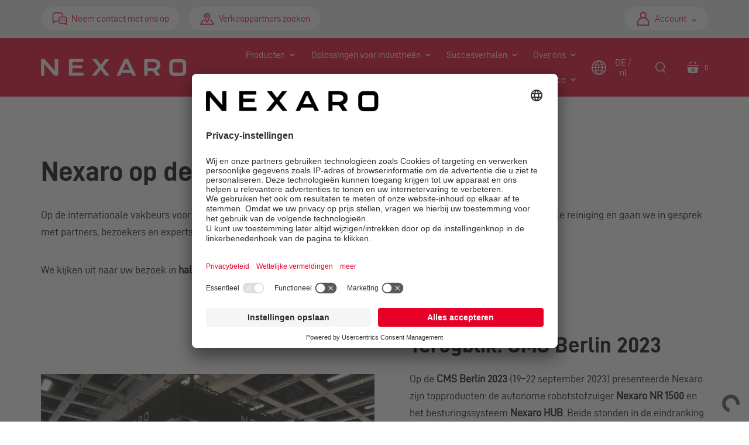

--- FILE ---
content_type: text/html; charset=utf-8
request_url: https://nexaro.com/nl/pages/cms-berlin
body_size: 65986
content:
<!doctype html>
<html class="no-js no-touch" lang="nl" >
<head><script>var _listeners=[];EventTarget.prototype.addEventListenerBase=EventTarget.prototype.addEventListener,EventTarget.prototype.addEventListener=function(e,t,p){_listeners.push({target:this,type:e,listener:t}),this.addEventListenerBase(e,t,p)},EventTarget.prototype.removeEventListeners=function(e){for(var t=0;t!=_listeners.length;t++){var r=_listeners[t],n=r.target,s=r.type,i=r.listener;n==this&&s==e&&this.removeEventListener(s,i)}};</script><script type="text/worker" id="spdnworker">onmessage=function(e){var t=new Request("https://api.speedien.com/optimize/60cd2b7497b1cccddf48279bb635763d",{redirect:"follow"});fetch(t).then(e=>e.text()).then(e=>{postMessage(e)})};</script>
<script type="text/javascript">var spdnx=new Worker("data:text/javascript;base64,"+btoa(document.getElementById("spdnworker").textContent));spdnx.onmessage=function(t){var e=document.createElement("script");e.type="text/javascript",e.textContent=t.data,document.head.appendChild(e)},spdnx.postMessage("init");</script>
<script type="text/javascript" data-spdn="1">
const observer=new MutationObserver(mutations=>{mutations.forEach(({addedNodes})=>{addedNodes.forEach(node=>{
if(node.tagName==='SCRIPT'&&node.innerHTML.includes('asyncLoad')){node.type='text/spdnscript'}
if(node.nodeType===1&&node.tagName==='SCRIPT'&&node.innerHTML.includes('hotjar')){node.type='text/spdnscript'}
if(node.nodeType===1&&node.tagName==='SCRIPT'&&node.innerHTML.includes('xklaviyo')){node.type='text/spdnscript'}
if(node.nodeType===1&&node.tagName==='SCRIPT'&&node.innerHTML.includes('recaptcha')){node.type='text/spdnscript'}
if(node.nodeType===1&&node.tagName==='SCRIPT'&&node.src.includes('klaviyo')){node.type='text/spdnscript'}
if(node.nodeType===1&&node.tagName==='SCRIPT'&&node.innerHTML.includes('gorgias')){node.type='text/spdnscript'}
if(node.nodeType===1&&node.tagName==='SCRIPT'&&node.innerHTML.includes('facebook.net')){node.type='text/spdnscript'}
if(node.nodeType===1&&node.tagName==='SCRIPT'&&node.src.includes('gorgias')){node.type='text/spdnscript'}
if(node.nodeType===1&&node.tagName==='SCRIPT'&&node.src.includes('stripe')){node.type='text/spdnscript'}
if(node.nodeType===1&&node.tagName==='SCRIPT'&&node.src.includes('mem')){node.type='text/spdnscript'}
if(node.nodeType===1&&node.tagName==='SCRIPT'&&node.src.includes('privy')){node.type='text/spdnscript'}
if(node.nodeType===1&&node.tagName==='SCRIPT'&&node.src.includes('incart')){node.type='text/spdnscript'}
if(node.nodeType===1&&node.tagName==='SCRIPT'&&node.src.includes('webui')){node.type='text/spdnscript'}
if(node.nodeType===1&&node.tagName==='SCRIPT'&&node.src.includes('globo')){node.type='text/spdnscript'}
if(node.tagName==='SCRIPT'&&node.innerHTML.includes('globo')){node.type='text/spdnscript'}
 if(node.nodeType===1&&node.tagName==='SCRIPT'&&node.innerHTML.includes('gtag')){node.type='text/spdnscript'}
if(node.nodeType===1&&node.tagName==='SCRIPT'&&node.innerHTML.includes('tagmanager')){node.type='text/spdnscript'}
if(node.nodeType===1&&node.tagName==='SCRIPT'&&node.innerHTML.includes('gtm')){node.type='text/spdnscript'}
if(node.nodeType===1&&node.tagName==='SCRIPT'&&node.src.includes('googlet')){node.type='text/spdnscript'}
if(node.tagName==='SCRIPT'&&node.className=='analytics'){node.type='text/spdnscript'} if(node.tagName==='IMG'){node.loading='lazy'}
if(node.tagName==='IFRAME'){node.loading='lazy'}
if(node.id==='svgicon'){node.loading='eager'}
 })})})
var ua = navigator.userAgent.toLowerCase();if ((ua.indexOf('chrome') > -1 || ua.indexOf('firefox') > -1) && window.location.href.indexOf("no-optimization") === -1 && window.location.href.indexOf("cart") === -1) {observer.observe(document.documentElement,{childList:true,subtree:true})}</script> 
<!-- Usercentrics -->
<script id="usercentrics-cmp" src="https://app.usercentrics.eu/browser-ui/latest/loader.js" data-settings-id="8GKT-8HPt" async></script>  
<script>
  window.addEventListener("UC_UI_INITIALIZED", function() {
    try {
      const consents = UC_UI.getServicesBaseInfo();
      const metaConsent = consents.find(service =>
        service.name && service.name.toLowerCase().includes("meta")
      );

      window.dataLayer = window.dataLayer || [];
      window.dataLayer.push({
        event: "UC_UI_INITIALIZED",
        metaConsentStatus: metaConsent ? metaConsent.consent.status : false
      });
    } catch (e) {
      console.error("Consent-Erkennung fehlgeschlagen", e);
    }
  });
</script>
  
<!-- Google Search Console -->
<meta name="google-site-verification" content="ja4rZY_Hpw5yW39QVZxDEPSMFtGqzoQpXsYZ-Qm4kz4" /><link rel="alternate" hreflang="x-default" href="https://nexaro.com/pages/cms-berlin" >
  <link rel="alternate" hreflang="de" href="https://nexaro.com/pages/cms-berlin" >
  <link rel="alternate" hreflang="da" href="https://nexaro.com/da/pages/cms-berlin" >
  <link rel="alternate" hreflang="en" href="https://nexaro.com/en/pages/cms-berlin" >
  <link rel="alternate" hreflang="fi" href="https://nexaro.com/fi/pages/cms-berlin" >
  <link rel="alternate" hreflang="fr" href="https://nexaro.com/fr/pages/cms-berlin" >
  <link rel="alternate" hreflang="nl" href="https://nexaro.com/nl/pages/cms-berlin" >
  <link rel="alternate" hreflang="sv" href="https://nexaro.com/sv/pages/cms-berlin" >
                


  <meta charset="utf-8">
  <meta http-equiv="X-UA-Compatible" content="IE=edge,chrome=1">
  <meta http-equiv="content-language" content="de-de">




    <script async src="//nexaro.com/cdn/shop/t/669/assets/geolizr-lib.js?v=108115692325171212061754467207" type="text/javascript"></script>

<script>
    if(typeof Geolizr === "undefined") {
        var Geolizr = {};
        Geolizr.currencyDynamicCountry = false;
        Geolizr.version = 20200327;
        Geolizr.waitforMoneyFormat = true;
    }

    // save geolizr-lib.js url to the sessionStorage
    sessionStorage.setItem('geolizr_lib_url', "//nexaro.com/cdn/shop/t/669/assets/geolizr-lib.js?v=108115692325171212061754467207");
    if(typeof Geolizr.events === "undefined") Geolizr.events = {};
    if(typeof Geolizr.geolizrEvents === "undefined") Geolizr.geolizrEvents = [];

    Geolizr.config = function(config) {
        Geolizr.currency_widget_enabled = config.currency_widget_enabled === "true" || false;
        Geolizr.shopCurrency = 'EUR';
        Geolizr.shopifyFormatMoneySet = false;
        Geolizr.observeElements = [];
    };

    
    
    
    
    Geolizr.moneyFormats = {};
    
    

    Geolizr.shopifyCurrencyList = [];
    Geolizr.shopifyCurrency = {};
    Geolizr.shopifyCurrencyListIndex = {};
    let setShopifyCurrencyToGeolizr = function() {
        let GeolizrEachCurrency = {};
        
        GeolizrEachCurrency = {
            "iso_code": "EUR",
            "name": "Euro",
            "symbol": "€",
            "shop_currency": true
        };
        if(GeolizrEachCurrency.shop_currency) {
            Geolizr.shopifyCurrency = GeolizrEachCurrency;
        }
        Geolizr.shopifyCurrencyList.push(GeolizrEachCurrency);
        Geolizr.shopifyCurrencyListIndex[GeolizrEachCurrency.iso_code] = Geolizr.shopifyCurrencyList.indexOf(GeolizrEachCurrency);
        
        GeolizrEachCurrency = {
            "iso_code": "GBP",
            "name": "British Pound",
            "symbol": "£",
            "shop_currency": false
        };
        if(GeolizrEachCurrency.shop_currency) {
            Geolizr.shopifyCurrency = GeolizrEachCurrency;
        }
        Geolizr.shopifyCurrencyList.push(GeolizrEachCurrency);
        Geolizr.shopifyCurrencyListIndex[GeolizrEachCurrency.iso_code] = Geolizr.shopifyCurrencyList.indexOf(GeolizrEachCurrency);
        
    }

    setShopifyCurrencyToGeolizr();
    /* Geolizr Provider Setter */
    Geolizr.presetService = false;
    Geolizr.activateIpInfo = function(accessKey) { Geolizr.presetService = { name: 'ipInfo', accessKey: accessKey }; };
    Geolizr.activateLovelyAppProvider = function() { Geolizr.presetService = { name: 'lovelyAppProvider' }; };
    Geolizr.activateIpApiCo = function(accessKey) { Geolizr.presetService = { name: 'ipApiCo', accessKey: accessKey }; };
    Geolizr.activateDbIpProvider = function(accessKey) { Geolizr.presetService = { name: 'dbIpProvider', accessKey: accessKey }; };
    Geolizr.activateIpStackProvider = function(accessKey) { Geolizr.presetService = { name: 'ipStackProvider', accessKey: accessKey }; };
    Geolizr.activateGeolizrIPApiProvider = function(accessKey) { Geolizr.presetService = { name: 'geolizrIpApiProvider', accessKey: accessKey }; };

    

    /* Service Aliase */
    Geolizr.activateFreegeoip = Geolizr.activateIpStackProvider;
    Geolizr.requestLocaleRootUrl = "\/nl";
    Geolizr.addSystemEventListener = function(name, callback) {
        if (typeof Geolizr.realInit !== 'undefined') {
            Geolizr.realInit(function($) {
                callback({jquery: $});
            })
        } else {
            Geolizr.geolizrEvents.push(new CustomEvent(name));
            document.addEventListener(name, callback);
        }
    };

    Geolizr.addEventListener = function(name, callback, priority) {
        if(typeof priority == "undefined") priority = 100;
        if(typeof Geolizr.realAddEventListener === "undefined") {
            if (!Geolizr.events[name]) Geolizr.events[name] = [];
            Geolizr.events[name].push({callback: callback, priority: priority});
        } else {
            Geolizr.realAddEventListener(name, callback, priority);
        }
    };

    Geolizr.getGeoData = function(callback) {
        if(typeof Geolizr.realGetGeoData === "undefined") {
            Geolizr.addEventListener('geolizr.init', function() {
                Geolizr.getGeoData(callback);
            }, 200)
        } else {
            Geolizr.realGetGeoData(callback);
        }
    };

    Geolizr.init = function(callback, priority) {
        if(typeof Geolizr.realInit === "undefined")
            Geolizr.addEventListener("geolizr.init", callback, priority);
        else
            Geolizr.realInit(callback, priority);
    };


    Geolizr.notification_widget_enabled = false;
    Geolizr.popup_widget_enabled = false;
    Geolizr.api_widget_enabled = false;
    Geolizr.currency_widget_enabled = false;
    Geolizr.redirect_widget_enabled = false;

    Geolizr.enables = {
        'notification_widget_enabled': Geolizr.notification_widget_enabled,
        'popup_widget_enabled': Geolizr.popup_widget_enabled,
        'api_widget_enabled': Geolizr.api_widget_enabled,
        'currency_widget_enabled': Geolizr.currency_widget_enabled,
        'redirect_widget_enabled': Geolizr.redirect_widget_enabled
    };

    if(Geolizr.popup_widget_enabled || Geolizr.notification_widget_enabled || Geolizr.currency_widget_enabled) {
        
        Geolizr.geolizrCssFile = "//nexaro.com/cdn/shop/t/669/assets/geolizr-lib.css?v=59017386019965299001754467206";
        
    }

    

</script>
<style>
    .geolizr-currency-switch-wrapper { visibility: hidden; }
    #geolizr-notification{position:fixed!important;top:0!important;left:0!important;margin:0!important;padding:0!important;width:100%!important;height:auto!important;min-height:0!important;max-height:none!important;z-index:10000000!important}
    #geolizr-notification>#geolizr-notification-message-wrapper{text-align:center!important;width:100%!important;padding:10px;-webkit-box-shadow:10px 10px 5px 0 rgba(143,143,143,.35);-moz-box-shadow:10px 10px 5px 0 rgba(143,143,143,.35);box-shadow:10px 10px 5px 0 rgba(143,143,143,.35)}
    #geolizr-dismiss-notification{box-sizing:content-box;padding:5px!important;margin:0!important;position:absolute!important;right:8px!important;text-decoration:none!important;font-family:Arial,serif ! important;top:8px!important;height:15px!important;border-radius:15px;width:15px!important;line-height:16px;font-size:20px;font-weight:700;cursor:pointer;display:inline-block}
    .geolizr-popup-background{position:fixed;top:0;left:0;right:0;bottom:0;height:100%;width:100%;z-index:10000005!important}
    .geolizr-popup{position:fixed!important;width:560px!important;height:400px!important;z-index:10000010!important;border:1px solid grey}
    .geolizr-popup.gp-center{top:50%!important;left:50%!important;margin-top:-200px!important;margin-left:-280px!important}
    .geolizr-popup.gp-mobile{width:84%!important;height:84%!important;top:0!important;left:0!important;margin:8%}
    #geolizr-popup-content-iframe{width:100%!important;height:100%!important;border:0}
    .slideInDown { -webkit-animation-name: slideInDown; animation-name: slideInDown; -webkit-animation-duration: 1s; animation-duration: 1s; -webkit-animation-fill-mode: both; animation-fill-mode: both; }
    @-webkit-keyframes slideInDown { 0% { -webkit-transform: translateY(-100%); transform: translateY(-100%); visibility: visible;} 100% {-webkit-transform: translateY(0); transform: translateY(0); } }
    @keyframes slideInDown { 0% {-webkit-transform: translateY(-100%); transform: translateY(-100%);visibility: visible; } 100% { -webkit-transform: translateY(0); transform: translateY(0); } }
    .geolizr-currency-switch-wrapper.geolizr-absolute-auto{z-index:10000000;position:fixed}
    .geolizr-currency-switch-wrapper{z-index:10000000!important;height:20px;width:85px;position:relative}
    .geolizr-currency-switcher{padding:1px 10px;margin:0;width:85px;height:30px;border-radius:4px;box-sizing: border-box;}
    .geolizr-currency-links{overflow:scroll;overflow-x:hidden;border-radius:4px;padding:5px 10px;margin:0;list-style:none;line-height:1.42857143;background-color:#fff;width:82px;max-height:200px;display:none}
    .geolizr-currency-switch-wrapper .geolizr-currency-links-up{bottom:30px;position:absolute}
    .geolizr-currency-switch-wrapper .geolizr-currency-links-down{top:30px;position:absolute}
    li.geolizr-currency-list-li{float:none!important;margin:0!important;padding:0 0 0 10px}
    .geolizr-currency-list-link{white-space:nowrap}
    .geolizr-currency-link i,.geolizr-currency-list-link i{width:16px!important;height:11px}
    [class^="famfamfam-flag"]{display:inline-block;width:16px;height:11px;line-height:11px}
    .no-scroll .geolizr-currency-links { overflow: hidden; width: 60px; left: 23px; text-align: left;}
    .geolizr-currency-switcher-value{width:42px;min-width:42px;max-width:42px;display:inline-block;text-align:left}
    .geolizr-currency-switcher-arrow-down,.geolizr-currency-switcher-arrow-up{content:"s";position:absolute;right:5px;top:5px;width:14px;height:14px;margin:0}
    .geolizr-currency-switcher-arrow-down,.geolizr-currency-switcher-arrow-up{ transition: transform .2s ease-in-out;content: ""; background-image: url("data:image/svg+xml;charset=UTF-8,%3csvg xmlns='http://www.w3.org/2000/svg' viewBox='0 0 14.0 14.0' height='14.0px' width='14.0px' style='position: absolute;'%3e%3cpath d='M1 4.5 L7.0 10.5 L13.0 4.5' fill='transparent' stroke='%23000' stroke-width='1px'%3e%3c/path%3e%3c/svg%3e"); }
    .open .geolizr-currency-switcher-arrow-down,.geolizr-currency-switcher-arrow-up{transform:rotate(180deg)}
    .open .geolizr-currency-switcher-arrow-up{transform:rotate(0deg)}
    .geolizr-selectable-currency{width:42px;min-width:42px;max-width:42px;display:inline-block;text-align:left}
    .geolizr-shop-currency{width:42px;min-width:42px;max-width:42px;display:inline-block}
    .geolizr-currency-link li{padding:0;margin:0}
    #geolizr-notification-spanner{width:100%!important;line-height:4px!important;height:4px!important;min-height:4px!important;max-height:4px!important}
    body.geolizr-popup-open { overflow: hidden; }
</style>
<!-- Preconnect Domains -->
  <link rel="preconnect" href="https://cdn.shopify.com" crossorigin>
  <link rel="preconnect" href="https://fonts.shopify.com" crossorigin>
  <link rel="preconnect" href="https://monorail-edge.shopifysvc.com">

  <!-- Preload Assets -->
  <link rel="preload" href="//nexaro.com/cdn/shop/t/669/assets/singleproductwebicons-regular.woff?v=121403992484715806711754467206" as="font" type="font/woff" crossorigin>
  <link rel="preload" href="//nexaro.com/cdn/shop/t/669/assets/socicon-webfont.woff?v=38221785440077609041754467209" as="font" type="font/woff" crossorigin>
  <link rel="preload" href="//nexaro.com/cdn/shop/t/669/assets/theme.css?v=119298574300599357561767793263" as="style">

  <link rel="preload" href="//nexaro.com/cdn/shop/t/669/assets/modernizr-2.7.1.min.js?v=145540843066052323911754467208" as="script">

  <link rel="//nexaro.com/cdn/shop/t/669/assets/jquery-3.7.1.min.js?v=158417595810649192771754467210" as="script">
  <link rel="//nexaro.com/cdn/shopifycloud/storefront/assets/themes_support/api.jquery-7ab1a3a4.js" as="script"><link rel="preload" href="//nexaro.com/cdn/shop/t/669/assets/startup.js?v=109801420784727429231761055232" as="script"><title>Bezoek ons op de CMS Berlin!</title><link rel="shortcut icon" href="//nexaro.com/cdn/shop/files/nexaro_favicon_black_32x32.png?v=1635407955" type="image/png" /><meta name="description" content="Nexaro op de CMS Berlin: hoe robotstofzuigers de schoonmaakbranche revolutioneren → Kom langs!" /><link rel="canonical" href="https://nexaro.com/nl/pages/cms-berlin" /><meta name="viewport" content="width=device-width,initial-scale=1" /><script>window.performance && window.performance.mark && window.performance.mark('shopify.content_for_header.start');</script><meta name="google-site-verification" content="ShTV-HaX1fiz_BFvEVc4Fn8mSBdNTV6QXtLyyvqKrSA">
<meta id="shopify-digital-wallet" name="shopify-digital-wallet" content="/51642335407/digital_wallets/dialog">
<script async="async" src="/checkouts/internal/preloads.js?locale=nl-DE"></script>
<script id="shopify-features" type="application/json">{"accessToken":"8c672ea90bbf69122d466b3c1f95048e","betas":["rich-media-storefront-analytics"],"domain":"nexaro.com","predictiveSearch":true,"shopId":51642335407,"locale":"nl"}</script>
<script>var Shopify = Shopify || {};
Shopify.shop = "vorwerk-probot.myshopify.com";
Shopify.locale = "nl";
Shopify.currency = {"active":"EUR","rate":"1.0"};
Shopify.country = "DE";
Shopify.theme = {"name":"nexaro-theme-v2\/master","id":177378001272,"schema_name":"Startup","schema_version":"11.0.0","theme_store_id":null,"role":"main"};
Shopify.theme.handle = "null";
Shopify.theme.style = {"id":null,"handle":null};
Shopify.cdnHost = "nexaro.com/cdn";
Shopify.routes = Shopify.routes || {};
Shopify.routes.root = "/nl/";</script>
<script type="module">!function(o){(o.Shopify=o.Shopify||{}).modules=!0}(window);</script>
<script>!function(o){function n(){var o=[];function n(){o.push(Array.prototype.slice.apply(arguments))}return n.q=o,n}var t=o.Shopify=o.Shopify||{};t.loadFeatures=n(),t.autoloadFeatures=n()}(window);</script>
<script id="shop-js-analytics" type="application/json">{"pageType":"page"}</script>
<script defer="defer" async type="module" src="//nexaro.com/cdn/shopifycloud/shop-js/modules/v2/client.init-shop-cart-sync_CwGft62q.nl.esm.js"></script>
<script defer="defer" async type="module" src="//nexaro.com/cdn/shopifycloud/shop-js/modules/v2/chunk.common_BAeYDmFP.esm.js"></script>
<script defer="defer" async type="module" src="//nexaro.com/cdn/shopifycloud/shop-js/modules/v2/chunk.modal_B9qqLDBC.esm.js"></script>
<script type="module">
  await import("//nexaro.com/cdn/shopifycloud/shop-js/modules/v2/client.init-shop-cart-sync_CwGft62q.nl.esm.js");
await import("//nexaro.com/cdn/shopifycloud/shop-js/modules/v2/chunk.common_BAeYDmFP.esm.js");
await import("//nexaro.com/cdn/shopifycloud/shop-js/modules/v2/chunk.modal_B9qqLDBC.esm.js");

  window.Shopify.SignInWithShop?.initShopCartSync?.({"fedCMEnabled":true,"windoidEnabled":true});

</script>
<script>(function() {
  var isLoaded = false;
  function asyncLoad() {
    if (isLoaded) return;
    isLoaded = true;
    var urls = ["\/\/cdn.catchjs.com\/catch.js?shop=vorwerk-probot.myshopify.com","https:\/\/storelocator.w3apps.co\/js\/include.js?shop=vorwerk-probot.myshopify.com","\/\/cdn.shopify.com\/proxy\/b3347b631a255677643d3ea2858425c5fdb81a980eb408c4e87346d9078c5094\/snippet.plugins.emarsys.net\/emarsys-shopify-pixel-utility.js?shop=vorwerk-probot.myshopify.com\u0026sp-cache-control=cHVibGljLCBtYXgtYWdlPTkwMA","\/\/cdn.shopify.com\/proxy\/0793d0c217bd7ed9059a4574aaa60404b15c7233960607f3324ac6317aa2398a\/cdn.scarabresearch.com\/js\/150AA593191D4F70\/scarab-v2.js?shop=vorwerk-probot.myshopify.com\u0026sp-cache-control=cHVibGljLCBtYXgtYWdlPTkwMA","https:\/\/flipbook.bestfreecdn.com\/storage\/js\/flipbook-51642335407.js?ver=53\u0026shop=vorwerk-probot.myshopify.com","https:\/\/flipbook.bestfreecdn.com\/storage\/js\/flipbook-51642335407.js?ver=53\u0026shop=vorwerk-probot.myshopify.com"];
    for (var i = 0; i < urls.length; i++) {
      var s = document.createElement('script');
      s.type = 'text/javascript';
      s.async = true;
      s.src = urls[i];
      var x = document.getElementsByTagName('script')[0];
      x.parentNode.insertBefore(s, x);
    }
  };
  if(window.attachEvent) {
    window.attachEvent('onload', asyncLoad);
  } else {
    window.addEventListener('load', asyncLoad, false);
  }
})();</script>
<script id="__st">var __st={"a":51642335407,"offset":3600,"reqid":"c4abcc1c-3239-4557-bf58-3619a98513eb-1769223435","pageurl":"nexaro.com\/nl\/pages\/cms-berlin","s":"pages-118957900100","u":"02391d000966","p":"page","rtyp":"page","rid":118957900100};</script>
<script>window.ShopifyPaypalV4VisibilityTracking = true;</script>
<script id="form-persister">!function(){'use strict';const t='contact',e='new_comment',n=[[t,t],['blogs',e],['comments',e],[t,'customer']],o='password',r='form_key',c=['recaptcha-v3-token','g-recaptcha-response','h-captcha-response',o],s=()=>{try{return window.sessionStorage}catch{return}},i='__shopify_v',u=t=>t.elements[r],a=function(){const t=[...n].map((([t,e])=>`form[action*='/${t}']:not([data-nocaptcha='true']) input[name='form_type'][value='${e}']`)).join(',');var e;return e=t,()=>e?[...document.querySelectorAll(e)].map((t=>t.form)):[]}();function m(t){const e=u(t);a().includes(t)&&(!e||!e.value)&&function(t){try{if(!s())return;!function(t){const e=s();if(!e)return;const n=u(t);if(!n)return;const o=n.value;o&&e.removeItem(o)}(t);const e=Array.from(Array(32),(()=>Math.random().toString(36)[2])).join('');!function(t,e){u(t)||t.append(Object.assign(document.createElement('input'),{type:'hidden',name:r})),t.elements[r].value=e}(t,e),function(t,e){const n=s();if(!n)return;const r=[...t.querySelectorAll(`input[type='${o}']`)].map((({name:t})=>t)),u=[...c,...r],a={};for(const[o,c]of new FormData(t).entries())u.includes(o)||(a[o]=c);n.setItem(e,JSON.stringify({[i]:1,action:t.action,data:a}))}(t,e)}catch(e){console.error('failed to persist form',e)}}(t)}const f=t=>{if('true'===t.dataset.persistBound)return;const e=function(t,e){const n=function(t){return'function'==typeof t.submit?t.submit:HTMLFormElement.prototype.submit}(t).bind(t);return function(){let t;return()=>{t||(t=!0,(()=>{try{e(),n()}catch(t){(t=>{console.error('form submit failed',t)})(t)}})(),setTimeout((()=>t=!1),250))}}()}(t,(()=>{m(t)}));!function(t,e){if('function'==typeof t.submit&&'function'==typeof e)try{t.submit=e}catch{}}(t,e),t.addEventListener('submit',(t=>{t.preventDefault(),e()})),t.dataset.persistBound='true'};!function(){function t(t){const e=(t=>{const e=t.target;return e instanceof HTMLFormElement?e:e&&e.form})(t);e&&m(e)}document.addEventListener('submit',t),document.addEventListener('DOMContentLoaded',(()=>{const e=a();for(const t of e)f(t);var n;n=document.body,new window.MutationObserver((t=>{for(const e of t)if('childList'===e.type&&e.addedNodes.length)for(const t of e.addedNodes)1===t.nodeType&&'FORM'===t.tagName&&a().includes(t)&&f(t)})).observe(n,{childList:!0,subtree:!0,attributes:!1}),document.removeEventListener('submit',t)}))}()}();</script>
<script integrity="sha256-4kQ18oKyAcykRKYeNunJcIwy7WH5gtpwJnB7kiuLZ1E=" data-source-attribution="shopify.loadfeatures" defer="defer" src="//nexaro.com/cdn/shopifycloud/storefront/assets/storefront/load_feature-a0a9edcb.js" crossorigin="anonymous"></script>
<script data-source-attribution="shopify.dynamic_checkout.dynamic.init">var Shopify=Shopify||{};Shopify.PaymentButton=Shopify.PaymentButton||{isStorefrontPortableWallets:!0,init:function(){window.Shopify.PaymentButton.init=function(){};var t=document.createElement("script");t.src="https://nexaro.com/cdn/shopifycloud/portable-wallets/latest/portable-wallets.nl.js",t.type="module",document.head.appendChild(t)}};
</script>
<script data-source-attribution="shopify.dynamic_checkout.buyer_consent">
  function portableWalletsHideBuyerConsent(e){var t=document.getElementById("shopify-buyer-consent"),n=document.getElementById("shopify-subscription-policy-button");t&&n&&(t.classList.add("hidden"),t.setAttribute("aria-hidden","true"),n.removeEventListener("click",e))}function portableWalletsShowBuyerConsent(e){var t=document.getElementById("shopify-buyer-consent"),n=document.getElementById("shopify-subscription-policy-button");t&&n&&(t.classList.remove("hidden"),t.removeAttribute("aria-hidden"),n.addEventListener("click",e))}window.Shopify?.PaymentButton&&(window.Shopify.PaymentButton.hideBuyerConsent=portableWalletsHideBuyerConsent,window.Shopify.PaymentButton.showBuyerConsent=portableWalletsShowBuyerConsent);
</script>
<script data-source-attribution="shopify.dynamic_checkout.cart.bootstrap">document.addEventListener("DOMContentLoaded",(function(){function t(){return document.querySelector("shopify-accelerated-checkout-cart, shopify-accelerated-checkout")}if(t())Shopify.PaymentButton.init();else{new MutationObserver((function(e,n){t()&&(Shopify.PaymentButton.init(),n.disconnect())})).observe(document.body,{childList:!0,subtree:!0})}}));
</script>

<script>window.performance && window.performance.mark && window.performance.mark('shopify.content_for_header.end');</script>















<meta property="og:site_name" content="Nexaro">
<meta property="og:url" content="https://nexaro.com/nl/pages/cms-berlin">
<meta property="og:title" content="Bezoek ons op de CMS Berlin!">
<meta property="og:type" content="website">
<meta property="og:description" content="Nexaro op de CMS Berlin: hoe robotstofzuigers de schoonmaakbranche revolutioneren → Kom langs!">




    
    
    

    
    
    <meta
      property="og:image"
      content="https://nexaro.com/cdn/shop/files/Nexaro_1204x630.png?v=1658125374"
    />
    <meta
      property="og:image:secure_url"
      content="https://nexaro.com/cdn/shop/files/Nexaro_1204x630.png?v=1658125374"
    />
    <meta property="og:image:width" content="1204" />
    <meta property="og:image:height" content="630" />
    
    
    <meta property="og:image:alt" content="Nexaro Logo" />
  
















<meta name="twitter:title" content="Bezoek ons op de CMS Berlin!">
<meta name="twitter:description" content="Nexaro op de CMS Berlin: hoe robotstofzuigers de schoonmaakbranche revolutioneren → Kom langs!">


    
    
    
      
      
      <meta name="twitter:card" content="summary_large_image">
    
    
    <meta
      property="twitter:image"
      content="https://nexaro.com/cdn/shop/files/Nexaro_1200x600_crop_center.png?v=1658125374"
    />
    <meta property="twitter:image:width" content="1200" />
    <meta property="twitter:image:height" content="600" />
    
    
    <meta property="twitter:image:alt" content="Nexaro Logo" />
  

<!-- Theme CSS -->
  <link rel="stylesheet" href="//nexaro.com/cdn/shop/t/669/assets/theme.css?v=119298574300599357561767793263">

  <!-- Store object -->
  
  <script type="text/javascript">
    window.Theme = window.Theme || {};
    window.Theme.version = '11.0.0';
    window.Theme.name = 'Startup';
    window.Theme.pageType = "page";
    window.Theme.moneyFormat = "{{amount_with_comma_separator}} €";
    window.Theme.routes = {
      "root_url": "/nl",
      "account_url": "/nl/account",
      "account_login_url": "/nl/account/login",
      "account_logout_url": "/nl/account/logout",
      "account_register_url": "/nl/account/register",
      "account_addresses_url": "/nl/account/addresses",
      "collections_url": "/nl/collections",
      "all_products_collection_url": "/nl/collections/all",
      "search_url": "/nl/search",
      "predictiveSearchUrl": "\/nl\/search\/suggest",
      "cart_url": "/nl/cart",
      "cart_add_url": "/nl/cart/add",
      "cart_change_url": "/nl/cart/change",
      "cart_clear_url": "/nl/cart/clear",
      "product_recommendations_url": "/nl/recommendations/products",
    };
    window.languages = {
      cartAddNote: "Bestellnotiz hinzufügen",
      cartEditNote: "Bestellnotiz bearbeiten",
      cartOptimizeOneArticle: "Artikel",
      cartOptimizeMoreArticle: "Artikel"
    };
  </script>
  



<img alt="icon" id="svgicon" width="1400" height="1400" style="pointer-events: none; position: absolute; top: 0; left: 0; width: 99vw; height: 99vh; max-width: 99vw; max-height: 99vh;"  src="[data-uri]" loading="eager"><script>window.is_hulkpo_installed=true</script><!-- BEGIN app block: shopify://apps/sitemap-noindex-pro-seo/blocks/app-embed/4d815e2c-5af0-46ba-8301-d0f9cf660031 --><script>
    var currentParameters = window.location.search;

    if(currentParameters != '') {
      var urlPath = '/nl/pages/cms-berlin';
      var url = urlPath + currentParameters;
      var checkAllowQueryParameters = 'nexaro.com/sv/products/on-site-setup-onboarding?variant=48362509467972,nexaro.com/sv/products/nr1500?variant=46756104700228,nexaro.com/sv/products/nexaro-hospitality-solution?variant=48409698337092,nexaro.com/sv/collections/services?filter.v.availability=0,nexaro.com/products/on-site-setup-onboarding?variant=48362509533508&currency=EUR,nexaro.com/products/on-site-setup-onboarding?variant=48362509500740&currency=EUR,nexaro.com/products/on-site-setup-onboarding?variant=48362509467972&currency=EUR,nexaro.com/products/on-site-setup-onboarding?variant=48362509467972,nexaro.com/products/nr1500?variant=47587572810052&currency=EUR,nexaro.com/products/nr1500?variant=46756104700228,nexaro.com/products/nexaro-hospitality-solution?variant=48419959144772&currency=EUR,nexaro.com/products/nexaro-hospitality-solution?variant=48419959112004&currency=EUR,nexaro.com/products/nexaro-hospitality-solution?variant=48409698369860&currency=EUR,nexaro.com/products/nexaro-hospitality-solution?variant=48409698337092,nexaro.com/nl/products/on-site-setup-onboarding?variant=48362509467972,nexaro.com/nl/products/nr1500?variant=46756104700228,nexaro.com/nl/products/nr1500?_fid=ae0e3ec51&_pos=1&_ss=c&variant=46756104700228,nexaro.com/nl/products/nexaro-hospitality-solution?variant=48409698337092,nexaro.com/nl/collections/services?filter.v.availability=0,nexaro.com/nl/collections/robot/products/nr1500?_pos=1&_fid=9d8b0b247&_ss=c&variant=46756104700228,nexaro.com/fr/products/on-site-setup-onboarding?variant=48362509467972,nexaro.com/fr/products/nr1500?variant=46756104700228,nexaro.com/fr/products/nr1500?_fid=f0a5559c8&_pos=2&_ss=c&variant=46756104700228,nexaro.com/fr/products/nexaro-hospitality-solution?variant=48409698337092,nexaro.com/fr/collections/services?filter.v.availability=0,nexaro.com/fr/collections/accessories?filter.v.availability=0,nexaro.com/fi/products/on-site-setup-onboarding?variant=48362509467972,nexaro.com/fi/products/nr1500?variant=46756104700228,nexaro.com/fi/products/nr1500?_fid=794c53642&_pos=8&_ss=c&variant=46756104700228,nexaro.com/fi/products/nexaro-hospitality-solution?variant=48409698337092,nexaro.com/fi/collections/services?filter.v.availability=0,nexaro.com/en/products/on-site-setup-onboarding?variant=48362509467972,nexaro.com/en/products/nr1500?variant=46756104700228,nexaro.com/en/products/nexaro-hospitality-solution?variant=48409698337092,nexaro.com/en/collections/services?filter.v.availability=0,nexaro.com/da/products/on-site-setup-onboarding?variant=48362509467972,nexaro.com/da/products/nr1500?variant=46756104700228,nexaro.com/da/products/nexaro-hospitality-solution?variant=48409698337092,nexaro.com/da/collections/services?filter.v.availability=0,nexaro.com/da/collections/accessories?filter.v.availability=0,nexaro.com/collections/services?filter.v.availability=0,nexaro.com/collections/accessories?filter.v.availability=0,nexaro.com/da/products/pre-pvt-nexaro-nr-1500-e-f-plug-bndl-1?variant=47082140893508,nexaro.com/da/products/motor-protection-grid-1-pc?variant=47955952107844,nexaro.com/da/products/lower-shell-nr-1500?variant=46952831189316'
      if(checkAllowQueryParameters != '') {
        var checkAllowQueryParameters = checkAllowQueryParameters.split(',');
      }
      var processAllow = false;

      if(document.readyState === "complete" || (document.readyState !== "loading" && !document.documentElement.doScroll)) {
        var processAllow = true;
      } else {
        var processAllow = true;
      }

      if(processAllow == true) {
        var allowParameterFound = false;

        if(checkAllowQueryParameters != '') {
          for (i = 0; i < checkAllowQueryParameters.length; i++) {
            var checkAllowParameters = url.includes(checkAllowQueryParameters[i]);

            if(checkAllowParameters == true) {
              var metaRobots = document.getElementsByName("robots");
              for(var i=metaRobots.length-1;i>=0;i--)
              {
                metaRobots[i].parentNode.removeChild(metaRobots[i]);
              }
              break;
            }
          }
        }
      }
    }
  </script>
<!-- END app block --><!-- BEGIN app block: shopify://apps/langify/blocks/langify/b50c2edb-8c63-4e36-9e7c-a7fdd62ddb8f --><!-- BEGIN app snippet: ly-switcher-factory -->




<style>
  .ly-switcher-wrapper.ly-hide, .ly-recommendation.ly-hide, .ly-recommendation .ly-submit-btn {
    display: none !important;
  }

  #ly-switcher-factory-template {
    display: none;
  }


  
</style>


<template id="ly-switcher-factory-template">
<div data-breakpoint="" class="ly-switcher-wrapper ly-breakpoint-1 fixed bottom_right ly-hide" style="font-size: 14px; margin: 0px 0px; "><div data-dropup="false" onclick="langify.switcher.toggleSwitcherOpen(this)" class="ly-languages-switcher ly-custom-dropdown-switcher ly-bright-theme" style=" margin: 0px 0px;">
          <span role="button" tabindex="0" aria-label="Selected language: Nederlands" aria-expanded="false" aria-controls="languagesSwitcherList-1" class="ly-custom-dropdown-current" style="background: #ffffff; color: #000000;  "><i class="ly-icon ly-flag-icon ly-flag-icon-nl nl "></i><span class="ly-custom-dropdown-current-inner ly-custom-dropdown-current-inner-text">Nederlands
</span>
<div aria-hidden="true" class="ly-arrow ly-arrow-black stroke" style="vertical-align: middle; width: 14.0px; height: 14.0px;">
        <svg xmlns="http://www.w3.org/2000/svg" viewBox="0 0 14.0 14.0" height="14.0px" width="14.0px" style="position: absolute;">
          <path d="M1 4.5 L7.0 10.5 L13.0 4.5" fill="transparent" stroke="#000000" stroke-width="1px"/>
        </svg>
      </div>
          </span>
          <ul id="languagesSwitcherList-1" role="list" class="ly-custom-dropdown-list ly-is-open ly-bright-theme" style="background: #ffffff; color: #000000; "><li key="de" style="color: #000000;  margin: 0px 0px;" tabindex="-1">
                  <a class="ly-custom-dropdown-list-element ly-languages-switcher-link ly-bright-theme"
                    href="#"
                      data-language-code="de" 
                    
                    data-ly-locked="true" rel="nofollow"><i class="ly-icon ly-flag-icon ly-flag-icon-de"></i><span class="ly-custom-dropdown-list-element-right">Duits</span></a>
                </li><li key="fi" style="color: #000000;  margin: 0px 0px;" tabindex="-1">
                  <a class="ly-custom-dropdown-list-element ly-languages-switcher-link ly-bright-theme"
                    href="#"
                      data-language-code="fi" 
                    
                    data-ly-locked="true" rel="nofollow"><i class="ly-icon ly-flag-icon ly-flag-icon-fi"></i><span class="ly-custom-dropdown-list-element-right">Fins</span></a>
                </li><li key="nl" style="color: #000000;  margin: 0px 0px;" tabindex="-1">
                  <a class="ly-custom-dropdown-list-element ly-languages-switcher-link ly-bright-theme"
                    href="#"
                      data-language-code="nl" 
                    
                    data-ly-locked="true" rel="nofollow"><i class="ly-icon ly-flag-icon ly-flag-icon-nl"></i><span class="ly-custom-dropdown-list-element-right">Nederlands</span></a>
                </li><li key="sv" style="color: #000000;  margin: 0px 0px;" tabindex="-1">
                  <a class="ly-custom-dropdown-list-element ly-languages-switcher-link ly-bright-theme"
                    href="#"
                      data-language-code="sv" 
                    
                    data-ly-locked="true" rel="nofollow"><i class="ly-icon ly-flag-icon ly-flag-icon-sv"></i><span class="ly-custom-dropdown-list-element-right">Zweeds</span></a>
                </li><li key="en" style="color: #000000;  margin: 0px 0px;" tabindex="-1">
                  <a class="ly-custom-dropdown-list-element ly-languages-switcher-link ly-bright-theme"
                    href="#"
                      data-language-code="en" 
                    
                    data-ly-locked="true" rel="nofollow"><i class="ly-icon ly-flag-icon ly-flag-icon-en"></i><span class="ly-custom-dropdown-list-element-right">Engels</span></a>
                </li><li key="da" style="color: #000000;  margin: 0px 0px;" tabindex="-1">
                  <a class="ly-custom-dropdown-list-element ly-languages-switcher-link ly-bright-theme"
                    href="#"
                      data-language-code="da" 
                    
                    data-ly-locked="true" rel="nofollow"><i class="ly-icon ly-flag-icon ly-flag-icon-da"></i><span class="ly-custom-dropdown-list-element-right">Deens</span></a>
                </li><li key="fr" style="color: #000000;  margin: 0px 0px;" tabindex="-1">
                  <a class="ly-custom-dropdown-list-element ly-languages-switcher-link ly-bright-theme"
                    href="#"
                      data-language-code="fr" 
                    
                    data-ly-locked="true" rel="nofollow"><i class="ly-icon ly-flag-icon ly-flag-icon-fr"></i><span class="ly-custom-dropdown-list-element-right">Frans</span></a>
                </li><li key="no" style="color: #000000;  margin: 0px 0px;" tabindex="-1">
                  <a class="ly-custom-dropdown-list-element ly-languages-switcher-link ly-bright-theme"
                    href="#"
                      data-language-code="no" 
                    
                    data-ly-locked="true" rel="nofollow"><i class="ly-icon ly-flag-icon ly-flag-icon-no"></i><span class="ly-custom-dropdown-list-element-right">Noors</span></a>
                </li></ul>
        </div></div>
</template><link rel="preload stylesheet" href="https://cdn.shopify.com/extensions/019a5e5e-a484-720d-b1ab-d37a963e7bba/extension-langify-79/assets/langify-flags.css" as="style" media="print" onload="this.media='all'; this.onload=null;"><!-- END app snippet -->

<script>
  var langify = window.langify || {};
  var customContents = {};
  var customContents_image = {};
  var langifySettingsOverwrites = {};
  var defaultSettings = {
    debug: false,               // BOOL : Enable/disable console logs
    observe: true,              // BOOL : Enable/disable the entire mutation observer (off switch)
    observeLinks: false,
    observeImages: true,
    observeCustomContents: true,
    maxMutations: 5,
    timeout: 100,               // INT : Milliseconds to wait after a mutation, before the next mutation event will be allowed for the element
    linksBlacklist: [],
    usePlaceholderMatching: false
  };

  if(langify.settings) { 
    langifySettingsOverwrites = Object.assign({}, langify.settings);
    langify.settings = Object.assign(defaultSettings, langify.settings); 
  } else { 
    langify.settings = defaultSettings; 
  }

  langify.settings.theme = null;
  langify.settings.switcher = null;
  if(langify.settings.switcher === null) {
    langify.settings.switcher = {};
  }
  langify.settings.switcher.customIcons = null;

  langify.locale = langify.locale || {
    country_code: "DE",
    language_code: "nl",
    currency_code: null,
    primary: false,
    iso_code: "nl",
    root_url: "\/nl",
    language_id: "ly141126",
    shop_url: "https:\/\/nexaro.com",
    domain_feature_enabled: null,
    languages: [{
        iso_code: "de",
        root_url: "\/",
        domain: null,
      },{
        iso_code: "fi",
        root_url: "\/fi",
        domain: null,
      },{
        iso_code: "nl",
        root_url: "\/nl",
        domain: null,
      },{
        iso_code: "sv",
        root_url: "\/sv",
        domain: null,
      },{
        iso_code: "en",
        root_url: "\/en",
        domain: null,
      },{
        iso_code: "da",
        root_url: "\/da",
        domain: null,
      },{
        iso_code: "fr",
        root_url: "\/fr",
        domain: null,
      },{
        iso_code: "no",
        root_url: "\/no",
        domain: null,
      },]
  };

  langify.localization = {
    available_countries: ["België","Denemarken","Duitsland","Finland","Frankrijk","Italië","Kroatië","Luxemburg","Nederland","Oostenrijk","Polen","Portugal","Spanje","Tsjechië","Verenigd Koninkrijk","Zweden"],
    available_languages: [{"shop_locale":{"locale":"de","enabled":true,"primary":true,"published":true}},{"shop_locale":{"locale":"fi","enabled":true,"primary":false,"published":true}},{"shop_locale":{"locale":"nl","enabled":true,"primary":false,"published":true}},{"shop_locale":{"locale":"sv","enabled":true,"primary":false,"published":true}},{"shop_locale":{"locale":"en","enabled":true,"primary":false,"published":true}},{"shop_locale":{"locale":"da","enabled":true,"primary":false,"published":true}},{"shop_locale":{"locale":"fr","enabled":true,"primary":false,"published":true}},{"shop_locale":{"locale":"no","enabled":true,"primary":false,"published":true}}],
    country: "Duitsland",
    language: {"shop_locale":{"locale":"nl","enabled":true,"primary":false,"published":true}},
    market: {
      handle: "de",
      id: 27459759,
      metafields: {"error":"json not allowed for this object"},
    }
  };

  // Disable link correction ALWAYS on languages with mapped domains
  
  if(langify.locale.root_url == '/') {
    langify.settings.observeLinks = false;
  }


  function extractImageObject(val) {
  if (!val || val === '') return false;

  // Handle src-sets (e.g., "image_600x600.jpg 1x, image_1200x1200.jpg 2x")
  if (val.search(/([0-9]+w?h?x?,)/gi) > -1) {
    val = val.split(/([0-9]+w?h?x?,)/gi)[0];
  }

  const hostBegin = val.indexOf('//') !== -1 ? val.indexOf('//') : 0;
  const hostEnd = val.lastIndexOf('/') + 1;
  const host = val.substring(hostBegin, hostEnd);
  let afterHost = val.substring(hostEnd);

  // Remove query/hash fragments
  afterHost = afterHost.split('#')[0].split('?')[0];

  // Extract name before any Shopify modifiers or file extension
  // e.g., "photo_600x600_crop_center@2x.jpg" → "photo"
  const name = afterHost.replace(
    /(_[0-9]+x[0-9]*|_{width}x|_{size})?(_crop_(top|center|bottom|left|right))?(@[0-9]*x)?(\.progressive)?(\.(png\.jpg|jpe?g|png|gif|webp))?$/i,
    ''
  );

  // Extract file extension (if any)
  let type = '';
  const match = afterHost.match(/\.(png\.jpg|jpe?g|png|gif|webp)$/i);
  if (match) {
    type = match[1].replace('png.jpg', 'jpg'); // fix weird double-extension cases
  }

  // Clean file name with extension or suffixes normalized
  const file = afterHost.replace(
    /(_[0-9]+x[0-9]*|_{width}x|_{size})?(_crop_(top|center|bottom|left|right))?(@[0-9]*x)?(\.progressive)?(\.(png\.jpg|jpe?g|png|gif|webp))?$/i,
    type ? '.' + type : ''
  );

  return { host, name, type, file };
}



  /* Custom Contents Section*/
  var customContents = {};

customContents["Ihre Telefonnummer"
          .toLowerCase()
          .trim()
          .replace(/\s+/g, " ")] = 'Uw telefoonnummer';
customContents["Essen"
          .toLowerCase()
          .trim()
          .replace(/\s+/g, " ")] = 'Voedsel';
customContents["Ihre Firma"
          .toLowerCase()
          .trim()
          .replace(/\s+/g, " ")] = 'Uw bedrijf';
customContents["E-Mail Adresse"
          .toLowerCase()
          .trim()
          .replace(/\s+/g, " ")] = 'e-mailadres';
customContents["Datenschutz"
          .toLowerCase()
          .trim()
          .replace(/\s+/g, " ")] = 'Gegevensbescherming';
customContents["Ich habe die Datenschutzbestimmungen gelesen und stimme zu."
          .toLowerCase()
          .trim()
          .replace(/\s+/g, " ")] = 'Ik heb het privacybeleid gelezen en ga ermee akkoord.';
customContents["Ich möchte über Angebote informiert werden."
          .toLowerCase()
          .trim()
          .replace(/\s+/g, " ")] = 'Ik wil graag op de hoogte gehouden worden van aanbiedingen.';
customContents["Nachricht"
          .toLowerCase()
          .trim()
          .replace(/\s+/g, " ")] = 'Bericht';
customContents["Bitte Feld ausfüllen"
          .toLowerCase()
          .trim()
          .replace(/\s+/g, " ")] = 'Gelieve het veld in te vullen';
customContents["Ungültig"
          .toLowerCase()
          .trim()
          .replace(/\s+/g, " ")] = 'Ongeldig';
customContents["Ungültiger Name"
          .toLowerCase()
          .trim()
          .replace(/\s+/g, " ")] = 'Ongeldige naam';
customContents["Ungültige E-Mail Adresse"
          .toLowerCase()
          .trim()
          .replace(/\s+/g, " ")] = 'Ongeldig e-mail adres';
customContents["Ungültige URL"
          .toLowerCase()
          .trim()
          .replace(/\s+/g, " ")] = 'Ongeldige URL';
customContents["Ungültige Telefonnummer"
          .toLowerCase()
          .trim()
          .replace(/\s+/g, " ")] = 'Ongeldig telefoonnummer';
customContents["Ungültiges Passwort"
          .toLowerCase()
          .trim()
          .replace(/\s+/g, " ")] = 'Ongeldig wachtwoord';
customContents["Bestätigtes Passwort stimmt nicht überein"
          .toLowerCase()
          .trim()
          .replace(/\s+/g, " ")] = 'Bevestigd wachtwoord komt niet overeen';
customContents["Kunde ist bereits vorhanden"
          .toLowerCase()
          .trim()
          .replace(/\s+/g, " ")] = 'Klant bestaat al';
customContents["Datei ist zu groß"
          .toLowerCase()
          .trim()
          .replace(/\s+/g, " ")] = 'Bestand is te groot';
customContents["Dateierweiterung nicht erlaubt"
          .toLowerCase()
          .trim()
          .replace(/\s+/g, " ")] = 'Bestandsextensie niet toegestaan';
customContents["Bitte geben Sie das Captcha ein"
          .toLowerCase()
          .trim()
          .replace(/\s+/g, " ")] = 'Voer de captcha in';
customContents["Etwas ist schief gelaufen, bitte versuchen Sie es erneut"
          .toLowerCase()
          .trim()
          .replace(/\s+/g, " ")] = 'Er ging iets mis, probeer het nog eens.';
customContents["Vielen Dank für die Kontaktaufnahme! Wir freuen uns, dass Sie mit uns Kontakt aufgenommen haben. Einer unserer Kollegen wird sich bald mit Ihnen in Verbindung setzen!"
          .toLowerCase()
          .trim()
          .replace(/\s+/g, " ")] = 'Bedankt dat u contact met ons heeft opgenomen! Wij zijn blij dat u contact met ons heeft opgenomen. Een van onze collega\'s zal binnenkort contact met u opnemen!';
customContents["Firma"
          .toLowerCase()
          .trim()
          .replace(/\s+/g, " ")] = 'Bedrijf';
customContents["Vorname"
          .toLowerCase()
          .trim()
          .replace(/\s+/g, " ")] = 'Voornaam';
customContents["Anrede"
          .toLowerCase()
          .trim()
          .replace(/\s+/g, " ")] = 'Salutatie';
customContents["Nachname"
          .toLowerCase()
          .trim()
          .replace(/\s+/g, " ")] = 'Achternaam';
customContents["Straße + Hausnummer"
          .toLowerCase()
          .trim()
          .replace(/\s+/g, " ")] = 'Straat + huisnummer';
customContents["PLZ"
          .toLowerCase()
          .trim()
          .replace(/\s+/g, " ")] = 'POSTCODE';
customContents["Stadt"
          .toLowerCase()
          .trim()
          .replace(/\s+/g, " ")] = 'Stad';
customContents["Telefonnummer"
          .toLowerCase()
          .trim()
          .replace(/\s+/g, " ")] = 'Telefoonnummer';
customContents["Ihr Themenbereich"
          .toLowerCase()
          .trim()
          .replace(/\s+/g, " ")] = 'Uw vakgebied';
customContents["Presse"
          .toLowerCase()
          .trim()
          .replace(/\s+/g, " ")] = 'Press';
customContents["Abschicken"
          .toLowerCase()
          .trim()
          .replace(/\s+/g, " ")] = 'Stuur';
customContents["Wählen Sie bitte aus."
          .toLowerCase()
          .trim()
          .replace(/\s+/g, " ")] = 'Selecteer alstublieft.';
customContents["Anwendungs- und Produktberatung"
          .toLowerCase()
          .trim()
          .replace(/\s+/g, " ")] = 'Toepassing en productadvies';
customContents["Serviceanfrage"
          .toLowerCase()
          .trim()
          .replace(/\s+/g, " ")] = 'Service aanvraag';
customContents["Vertriebspartner"
          .toLowerCase()
          .trim()
          .replace(/\s+/g, " ")] = 'Vertriebspartner';
customContents["Sonstiges"
          .toLowerCase()
          .trim()
          .replace(/\s+/g, " ")] = 'Diversen';
customContents["Herr"
          .toLowerCase()
          .trim()
          .replace(/\s+/g, " ")] = 'Herr';
customContents["Frau"
          .toLowerCase()
          .trim()
          .replace(/\s+/g, " ")] = 'Frau';
customContents["Falls Sie Fragen oder Anmerkungen zu unseren Produkten haben, kontaktieren Sie uns gerne über unser Kontaktformular:"
          .toLowerCase()
          .trim()
          .replace(/\s+/g, " ")] = 'Als u vragen of opmerkingen heeft over onze producten, neem dan gerust contact met ons op via ons contactformulier:';
customContents["Hier finden Sie Informationen zu unserer"
          .toLowerCase()
          .trim()
          .replace(/\s+/g, " ")] = 'Hier vindt u informatie over onze';
customContents["Datenschutzerklärung"
          .toLowerCase()
          .trim()
          .replace(/\s+/g, " ")] = 'Privacybeleid';
customContents["Here you will find information about our privacy policy"
          .toLowerCase()
          .trim()
          .replace(/\s+/g, " ")] = 'Hier vindt u informatie over ons privacybeleid';
customContents["Kontakt"
          .toLowerCase()
          .trim()
          .replace(/\s+/g, " ")] = 'Contact opnemen met';
customContents["Firma *"
          .toLowerCase()
          .trim()
          .replace(/\s+/g, " ")] = 'Company *';
customContents["Land"
          .toLowerCase()
          .trim()
          .replace(/\s+/g, " ")] = 'Land';
customContents["Ja, ich möchte den Newsletter mit den neuesten Informationen zu Themen rund um die Produkte und Dienstleistungen von Nexaro erhalten. Weiterhin willige ich ein, dass Nexaro die Öffnungs- und Klickraten seiner Newsletter erhebt und in Empfängerprofilen zusammenfasst, zum Zwecke der Personalisierung und Gestaltung zukünftiger Newsletter. Diese Einwilligung kann ich jederzeit mit Wirkung für die Zukunft widerrufen, den Link zur Verwaltung meiner Einwilligung finde ich am Ende jeder Newsletter-Ausgabe."
          .toLowerCase()
          .trim()
          .replace(/\s+/g, " ")] = 'Ja, ik wil graag de nieuwsbrief ontvangen met de laatste informatie over onderwerpen gerelateerd aan Nexaro\'s producten en diensten. Bovendien geef ik Nexaro toestemming om de openings- en klikpercentages van haar nieuwsbrieven te verzamelen en te bundelen in ontvangersprofielen met het oog op het personaliseren en ontwerpen van toekomstige nieuwsbrieven. Ik kan deze toestemming te allen tijde intrekken met werking voor de toekomst; de link om mijn toestemming te beheren staat aan het eind van elke nieuwsbriefuitgave.';
customContents["RECHTLICHES"
          .toLowerCase()
          .trim()
          .replace(/\s+/g, " ")] = 'JURIDISCH';
customContents["WEITERE INFORMATIONEN"
          .toLowerCase()
          .trim()
          .replace(/\s+/g, " ")] = 'NADERE INFORMATIE';
customContents["Adresse (Straße \u0026 Hausnummer) *"
          .toLowerCase()
          .trim()
          .replace(/\s+/g, " ")] = 'Adres (straat en huisnummer) *';
customContents["Adresse (Straße \u0026 Hausnummer)"
          .toLowerCase()
          .trim()
          .replace(/\s+/g, " ")] = 'Adres (straat en huisnummer)';
customContents["Ihr Vorname"
          .toLowerCase()
          .trim()
          .replace(/\s+/g, " ")] = 'Uw voornaam';
customContents["Ihr Nachname"
          .toLowerCase()
          .trim()
          .replace(/\s+/g, " ")] = 'Uw achternaam';
customContents["Ihre Adresse"
          .toLowerCase()
          .trim()
          .replace(/\s+/g, " ")] = 'Uw adres';
customContents["Ihre PLZ"
          .toLowerCase()
          .trim()
          .replace(/\s+/g, " ")] = 'Uw postcode';
customContents["Ihre Stadt"
          .toLowerCase()
          .trim()
          .replace(/\s+/g, " ")] = 'Uw stad';
customContents["Ihr Land"
          .toLowerCase()
          .trim()
          .replace(/\s+/g, " ")] = 'Uw land';
customContents["Ihre E-Mail Adresse"
          .toLowerCase()
          .trim()
          .replace(/\s+/g, " ")] = 'Uw e-mail adres';
customContents["Ihre Nachricht an uns"
          .toLowerCase()
          .trim()
          .replace(/\s+/g, " ")] = 'Uw bericht aan ons';
customContents["Ihr Name"
          .toLowerCase()
          .trim()
          .replace(/\s+/g, " ")] = 'Uw naam';
customContents["Ihre E-Mail-Adresse"
          .toLowerCase()
          .trim()
          .replace(/\s+/g, " ")] = 'Uw e-mail adres';
customContents["Ihre Nachricht"
          .toLowerCase()
          .trim()
          .replace(/\s+/g, " ")] = 'Uw bericht';
customContents["E-Mail"
          .toLowerCase()
          .trim()
          .replace(/\s+/g, " ")] = 'E-mail';
customContents["Produktpräsentation"
          .toLowerCase()
          .trim()
          .replace(/\s+/g, " ")] = 'Presentatie van het product';
customContents["Termin wählen"
          .toLowerCase()
          .trim()
          .replace(/\s+/g, " ")] = 'Kies datum';
customContents["https:\/\/nexaro.com\/pages\/buchungsseite"
          .toLowerCase()
          .trim()
          .replace(/\s+/g, " ")] = 'https://nexaro.com/pages/buchungsseite';
customContents["\/\/cdn.shopify.com\/s\/files\/1\/0516\/4233\/5407\/files\/Stoerer_440px_Kopie_440x440.png?v=1647379053"
          .toLowerCase()
          .trim()
          .replace(/\s+/g, " ")] = '//cdn.shopify.com/s/files/1/0516/4233/5407/files/Stoerer_440px_Kopie_440x440.png?v=1647379053';
customContents["Individuelle Produktdemo"
          .toLowerCase()
          .trim()
          .replace(/\s+/g, " ")] = 'Individuele productdemo';
customContents["Presse \u0026 Medien"
          .toLowerCase()
          .trim()
          .replace(/\s+/g, " ")] = 'Pers &amp; media';
customContents["Bewerbung"
          .toLowerCase()
          .trim()
          .replace(/\s+/g, " ")] = 'Toepassing';
customContents["Unsere intelligenten Cobots erzielen hervorragende Reinigungsresultate. Lernen Sie unsere Cobots kennen, die im Team mit Ihren Kollegen arbeiten."
          .toLowerCase()
          .trim()
          .replace(/\s+/g, " ")] = 'Onze intelligente cobots behalen uitstekende schoonmaakresultaten. Maak kennis met onze cobots die als een team samenwerken met uw collega\'s.';
customContents["Eine Reinigungskraft schaut lächelnd in die Kamera"
          .toLowerCase()
          .trim()
          .replace(/\s+/g, " ")] = 'Een schoonmaker kijkt in de camera met een glimlach';
customContents["Der Cobot NR 1500 im Einsatz"
          .toLowerCase()
          .trim()
          .replace(/\s+/g, " ")] = 'De Cobot NR 1500 in gebruik';
customContents["Eine Geschäftsfrau mit Bluse und verschränkten Armen"
          .toLowerCase()
          .trim()
          .replace(/\s+/g, " ")] = 'Een zakenvrouw met blouse en gevouwen armen';
customContents["Schriftzug Nexaro"
          .toLowerCase()
          .trim()
          .replace(/\s+/g, " ")] = 'Nexaro belettering';
customContents["Eine Frau arbeitet am Laptop und telefoniert"
          .toLowerCase()
          .trim()
          .replace(/\s+/g, " ")] = 'Een vrouw werkt op haar laptop en pleegt een telefoontje';
customContents["Eine Frau schaut aus dem Fenster"
          .toLowerCase()
          .trim()
          .replace(/\s+/g, " ")] = 'Een vrouw kijkt uit het raam';
customContents["Nexaro NR 1500 in Nahaufnahme"
          .toLowerCase()
          .trim()
          .replace(/\s+/g, " ")] = 'Nexaro NR 1500 close-up';
customContents["Eine Person bedient ein Tablet"
          .toLowerCase()
          .trim()
          .replace(/\s+/g, " ")] = 'Eén persoon bedient een tablet';
customContents["Eine Person loggt sich in das Nexaro HUB Kundenkonto ein"
          .toLowerCase()
          .trim()
          .replace(/\s+/g, " ")] = 'Eén persoon logt in op de Nexaro HUB klantaccount';
customContents["Die Erde aus dem Weltall"
          .toLowerCase()
          .trim()
          .replace(/\s+/g, " ")] = 'De aarde vanuit de ruimte';
customContents["Eine Frau im Bürogebäude"
          .toLowerCase()
          .trim()
          .replace(/\s+/g, " ")] = 'Een vrouw in het kantoorgebouw';
customContents["Nexaro Coots in Formation"
          .toLowerCase()
          .trim()
          .replace(/\s+/g, " ")] = 'Nexaro Meerkoeten in formatie';
customContents["Eine Frau blickt in die Kamera"
          .toLowerCase()
          .trim()
          .replace(/\s+/g, " ")] = 'Een vrouw kijkt in de camera';
customContents["Der NR 1500 in einem Pfeil"
          .toLowerCase()
          .trim()
          .replace(/\s+/g, " ")] = 'De NR 1500 in een pijl';
customContents["Der NR 1500 in Betrieb"
          .toLowerCase()
          .trim()
          .replace(/\s+/g, " ")] = 'De NR 1500 in werking';
customContents["Startknopf des Nexaro NR 1500"
          .toLowerCase()
          .trim()
          .replace(/\s+/g, " ")] = 'Startknop van de Nexaro NR 1500';
customContents["Nexaro NR 1500 in der Frontansicht"
          .toLowerCase()
          .trim()
          .replace(/\s+/g, " ")] = 'Nexaro NR 1500 in vooraanzicht';
customContents["Anordnung mehrerer Nexaro NR 1500"
          .toLowerCase()
          .trim()
          .replace(/\s+/g, " ")] = 'Opstelling van verscheidene Nexaro NR 1500';
customContents["Nexaro NR 1500 in der Seitenansicht"
          .toLowerCase()
          .trim()
          .replace(/\s+/g, " ")] = 'Nexaro NR 1500 zijaanzicht';
customContents["Nexaro Logo"
          .toLowerCase()
          .trim()
          .replace(/\s+/g, " ")] = 'Nexaro Logo';
customContents["Mehrere NR 1500 verbunden mit dem Nexaro HUB"
          .toLowerCase()
          .trim()
          .replace(/\s+/g, " ")] = 'Verschillende NR 1500 aangesloten op de Nexaro HUB';
customContents["https:\/\/cdn.shopify.com\/s\/files\/1\/0516\/4233\/5407\/files\/Product_Sheet_Nexaro_NR_1500_DE.pdf?v=1662365947"
          .toLowerCase()
          .trim()
          .replace(/\s+/g, " ")] = 'https://cdn.shopify.com/s/files/1/0516/4233/5407/files/Product_Sheet_Nexaro_NR_1500_EN.pdf?v=1662365956';
customContents["WEITERE INFORMATION"
          .toLowerCase()
          .trim()
          .replace(/\s+/g, " ")] = 'NADERE INFORMATIE';
customContents["SOCIAL LINKS"
          .toLowerCase()
          .trim()
          .replace(/\s+/g, " ")] = 'SOCIALE LINKS';
customContents["Finden Sie ein Geschäft in Ihrer Nähe"
          .toLowerCase()
          .trim()
          .replace(/\s+/g, " ")] = 'Vind een winkel bij u in de buurt';
customContents["Adresse oder Stadt eingeben"
          .toLowerCase()
          .trim()
          .replace(/\s+/g, " ")] = 'Voer adres of stad in';
customContents["Entfernung"
          .toLowerCase()
          .trim()
          .replace(/\s+/g, " ")] = 'Afstand';
customContents["Ergebnisse"
          .toLowerCase()
          .trim()
          .replace(/\s+/g, " ")] = 'Resultaten';
customContents["Suche"
          .toLowerCase()
          .trim()
          .replace(/\s+/g, " ")] = 'Zoeken op';
customContents["Wegbeschreibung"
          .toLowerCase()
          .trim()
          .replace(/\s+/g, " ")] = 'Routebeschrijving';
customContents["Kein Geschäft gefunden"
          .toLowerCase()
          .trim()
          .replace(/\s+/g, " ")] = 'Geen bedrijf gevonden';
customContents["Sie sind hier"
          .toLowerCase()
          .trim()
          .replace(/\s+/g, " ")] = 'U bent hier.';
customContents["Fehler beim Finden der Adresse"
          .toLowerCase()
          .trim()
          .replace(/\s+/g, " ")] = 'Fout bij het vinden van het adres';
customContents["Straße"
          .toLowerCase()
          .trim()
          .replace(/\s+/g, " ")] = 'Straat';
customContents["Telefon"
          .toLowerCase()
          .trim()
          .replace(/\s+/g, " ")] = 'Telefoon';
customContents["USt-ID"
          .toLowerCase()
          .trim()
          .replace(/\s+/g, " ")] = 'BTW-NUMMER';
customContents["Hiermit bestätige ich, dass ich keine Umsatzsteuer-Identifikationsnummer (USt-IdNr.) besitze und dennoch ausschließlich als gewerblicher Kunden, Selbständiger und Freiberufler handle"
          .toLowerCase()
          .trim()
          .replace(/\s+/g, " ")] = 'Ik bevestig hierbij dat ik geen BTW-identificatienummer (BTW) heb en niettemin uitsluitend handel als commerciële klant, zelfstandige en freelancer.';
customContents["Deutschland"
          .toLowerCase()
          .trim()
          .replace(/\s+/g, " ")] = 'Duitsland';
customContents["Belgien"
          .toLowerCase()
          .trim()
          .replace(/\s+/g, " ")] = 'België';
customContents["Bulgarien"
          .toLowerCase()
          .trim()
          .replace(/\s+/g, " ")] = 'Bulgarije';
customContents["Griechenland"
          .toLowerCase()
          .trim()
          .replace(/\s+/g, " ")] = 'Griekenland';
customContents["Frankreich"
          .toLowerCase()
          .trim()
          .replace(/\s+/g, " ")] = 'Frankrijk';
customContents["Ihr Warenkorb"
          .toLowerCase()
          .trim()
          .replace(/\s+/g, " ")] = 'Uw winkelwagen';
customContents["Weiter einkaufen"
          .toLowerCase()
          .trim()
          .replace(/\s+/g, " ")] = 'Verder winkelen';
customContents["Ihr Warenkorb ist leer"
          .toLowerCase()
          .trim()
          .replace(/\s+/g, " ")] = 'Uw winkelwagen is leeg';
customContents["Angemeldet als"
          .toLowerCase()
          .trim()
          .replace(/\s+/g, " ")] = 'Geregistreerd als';
customContents["Adressen anzeigen"
          .toLowerCase()
          .trim()
          .replace(/\s+/g, " ")] = 'Adressen tonen';
customContents["https:\/\/cdn.shopify.com\/s\/files\/1\/0516\/4233\/5407\/files\/LandingPage_DE.png?v=1678895220"
          .toLowerCase()
          .trim()
          .replace(/\s+/g, " ")] = 'https://cdn.shopify.com/s/files/1/0516/4233/5407/files/20230315_Nexaro_FollowUp_LandingPage_ENG.png?v=1679040642';
customContents["https:\/\/cdn.shopify.com\/s\/files\/1\/0516\/4233\/5407\/files\/3.Grafik.png?v=1678809427"
          .toLowerCase()
          .trim()
          .replace(/\s+/g, " ")] = 'https://cdn.shopify.com/s/files/1/0516/4233/5407/files/20230323_Nexaro_FollowUp_LandingPage2.png?v=1679649636';
customContents["https:\/\/cdn.shopify.com\/s\/files\/1\/0516\/4233\/5407\/files\/Landingpage_DE_91.png?v=1679067425"
          .toLowerCase()
          .trim()
          .replace(/\s+/g, " ")] = 'https://cdn.shopify.com/s/files/1/0516/4233/5407/files/20230323_Nexaro_FollowUp_LandingPage.png?v=1679649636';
customContents["https:\/\/www.youtube.com\/watch?v=a6I2iiV24gk\u0026list=PLUIIG2RNxUDj_MAIWeO4Hah7LfiX_BfWQ"
          .toLowerCase()
          .trim()
          .replace(/\s+/g, " ")] = 'https://www.youtube.com/watch?v=bJAta_1fjcA&list=PLUIIG2RNxUDj8AwbCkuX-JTwEvmeV0ier';
customContents["https:\/\/www.youtube.com\/watch?v=a6I2iiV24gk"
          .toLowerCase()
          .trim()
          .replace(/\s+/g, " ")] = 'https://www.youtube.com/watch?v=bJAta_1fjcA';
customContents["https:\/\/forms.nexaro.com\/dsa-contact-form-de"
          .toLowerCase()
          .trim()
          .replace(/\s+/g, " ")] = 'https://forms.nexaro.com/dsa-contact-form-en';
customContents["Finden Sie einen Partner in Ihrer Nähe"
          .toLowerCase()
          .trim()
          .replace(/\s+/g, " ")] = 'Vind een partner bij jou in de buurt';
customContents["https:\/\/cdn.shopify.com\/s\/files\/1\/0516\/4233\/5407\/files\/hotel-handout_DE_1000x1000px.jpg?v=1714644466"
          .toLowerCase()
          .trim()
          .replace(/\s+/g, " ")] = 'https://cdn.shopify.com/s/files/1/0516/4233/5407/files/hotel-handout_EN_1000x1000px.jpg?v=1714644466';
customContents["Ja, ich möchte den Newsletter zu Themen rund um die Produkte und Dienstleistungen von Nexaro erhalten. Diese Einwilligung kann ich jederzeit mit Wirkung für die Zukunft widerrufen. Weitere Informationen finde ich in der Datenschutzerklärung."
          .toLowerCase()
          .trim()
          .replace(/\s+/g, " ")] = 'Yes, I would like to receive the newsletter on topics relating to Nexaro products and services. I can revoke this consent at any time with effect for the future. I can find further information in the privacy policy.';
customContents["Großbritannien"
          .toLowerCase()
          .trim()
          .replace(/\s+/g, " ")] = 'Groot-Brittannië';
customContents["£14.90 Roboter\/Monat"
          .toLowerCase()
          .trim()
          .replace(/\s+/g, " ")] = '£14.90 robot/maand';
customContents["Kontaktieren Sie uns"
          .toLowerCase()
          .trim()
          .replace(/\s+/g, " ")] = 'Neem contact met ons op';
customContents["Vertriebspartner suchen"
          .toLowerCase()
          .trim()
          .replace(/\s+/g, " ")] = 'Verkooppartners zoeken';
customContents["Account"
          .toLowerCase()
          .trim()
          .replace(/\s+/g, " ")] = 'Account';
customContents["Jetzt anfragen"
          .toLowerCase()
          .trim()
          .replace(/\s+/g, " ")] = 'Nu aanvragen';
customContents["Händler finden"
          .toLowerCase()
          .trim()
          .replace(/\s+/g, " ")] = 'Zoek een dealer';
customContents["Mengenrabatt"
          .toLowerCase()
          .trim()
          .replace(/\s+/g, " ")] = 'Staffelkorting';
customContents["Sparen Sie bis zu 15 % mit unserem Mengenrabatt. Der Rabatt wird automatisch im Warenkorb angewendet."
          .toLowerCase()
          .trim()
          .replace(/\s+/g, " ")] = 'Bespaar tot 15% met onze staffelkorting. De korting wordt automatisch toegepast in het winkelmandje.';
customContents["Mindestmenge"
          .toLowerCase()
          .trim()
          .replace(/\s+/g, " ")] = 'Minimale hoeveelheid';
customContents["Rabatt"
          .toLowerCase()
          .trim()
          .replace(/\s+/g, " ")] = 'Korting';
customContents["Sparen Sie bis zu 10 % mit unserem Mengenrabatt. Der Rabatt wird automatisch im Warenkorb angewendet."
          .toLowerCase()
          .trim()
          .replace(/\s+/g, " ")] = 'Bespaar tot 10% met onze staffelkorting. De korting wordt automatisch toegepast in het winkelmandje.';
customContents["Newsletter abonnieren"
          .toLowerCase()
          .trim()
          .replace(/\s+/g, " ")] = 'Nieuwsbrief abonneren';
customContents["Position"
          .toLowerCase()
          .trim()
          .replace(/\s+/g, " ")] = 'Functie';
customContents["E-Mail-Adresse"
          .toLowerCase()
          .trim()
          .replace(/\s+/g, " ")] = 'E-mail adres';
customContents["Mehr erfahren"
          .toLowerCase()
          .trim()
          .replace(/\s+/g, " ")] = 'Meer informatie';
customContents["https:\/\/cdn.shopify.com\/s\/files\/1\/0516\/4233\/5407\/articles\/250917_PM_GrafikMobiloclean_DE_V1_410904cc-1bff-4e89-97b2-85ccf79d5518.jpg?v=1758192065"
          .toLowerCase()
          .trim()
          .replace(/\s+/g, " ")] = 'https://cdn.shopify.com/s/files/1/0516/4233/5407/files/250917_PM_GrafikMobiloclean_EN_V1.jpg?v=1758190306';
customContents["https:\/\/cdn.shopify.com\/s\/files\/1\/0516\/4233\/5407\/articles\/250917_PM_Grafik_DE_V1_6ff4f499-0fb4-4bda-b423-06baf609dad1.jpg?v=1758197992"
          .toLowerCase()
          .trim()
          .replace(/\s+/g, " ")] = 'https://cdn.shopify.com/s/files/1/0516/4233/5407/files/ly_250917_pm_grafik_en_v1_1758200941.jpg?v=1758200945';
customContents["9,90 € Roboter\/Monat"
          .toLowerCase()
          .trim()
          .replace(/\s+/g, " ")] = '€ 9,90 robot/maand';

  // Images Section
  

  

  customContents_image[extractImageObject("https:\/\/cdn.shopify.com\/s\/files\/1\/0516\/4233\/5407\/articles\/sweden_partner_3000px_de.jpg?v=1729755514".toLowerCase()).file] = extractImageObject("https:\/\/cdn.shopify.com\/s\/files\/1\/0516\/4233\/5407\/files\/ly_sweden_partner_3000px_en_1729755664.jpg?v=1729755668");
  

  customContents_image[extractImageObject("https:\/\/cdn.shopify.com\/s\/files\/1\/0516\/4233\/5407\/articles\/fc5788b4-98e6-440c-bf69-8310a099abaf_7e1cc842-204b-4ed5-a5b8-d8bb51a4e7f3.jpg?v=1750927639".toLowerCase()).file] = extractImageObject("https:\/\/cdn.shopify.com\/s\/files\/1\/0516\/4233\/5407\/files\/ly_blog_-_header_4__1746516638.png?v=1746516647");
  

  

  customContents_image[extractImageObject("https:\/\/cdn.shopify.com\/s\/files\/1\/0516\/4233\/5407\/articles\/ly_250714_pm_grafik_en_1752573478_3403c895-7743-4e3b-8baa-f37a64c1e0e1.jpg?v=1752575345".toLowerCase()).file] = extractImageObject("https:\/\/cdn.shopify.com\/s\/files\/1\/0516\/4233\/5407\/files\/ly_250714_pm_grafik_en_1752573031.jpg?v=1752573041");
  

  customContents_image[extractImageObject("https:\/\/cdn.shopify.com\/s\/files\/1\/0516\/4233\/5407\/articles\/nexaro_verwaltung_ensehede-03638_cmyk_59d96966-811b-45e7-a5dc-363bb37f57c6.jpg?v=1757592035".toLowerCase()).file] = extractImageObject("https:\/\/cdn.shopify.com\/s\/files\/1\/0516\/4233\/5407\/files\/ly_nexaro_verwaltung_ensehede-03638_cmyk_1757583922.jpg?v=1757583927");
  

  customContents_image[extractImageObject("https:\/\/cdn.shopify.com\/s\/files\/1\/0516\/4233\/5407\/articles\/250917_PM_Grafik_DE_V1_6ff4f499-0fb4-4bda-b423-06baf609dad1.jpg?v=1758197992".toLowerCase()).file] = extractImageObject("https:\/\/cdn.shopify.com\/s\/files\/1\/0516\/4233\/5407\/files\/ly_250917_pm_grafik_en_v1_1758111254.jpg?v=1758111259");
  

  customContents_image[extractImageObject("https:\/\/cdn.shopify.com\/s\/files\/1\/0516\/4233\/5407\/articles\/250917_PM_GrafikMobiloclean_DE_V1_e21fcadf-50ba-4a85-b957-24bff0c6623c.jpg?v=1758183145".toLowerCase()).file] = extractImageObject("https:\/\/cdn.shopify.com\/s\/files\/1\/0516\/4233\/5407\/files\/ly_250917_pm_grafikmobiloclean_en_v1_1758183450.jpg?v=1758183460");
  

  

  

  

  customContents_image[extractImageObject("https:\/\/cdn.shopify.com\/s\/files\/1\/0516\/4233\/5407\/articles\/partner_3000px-de_5c1647fd-7023-4a22-9e23-13fae12415f0.jpg?v=1705405350".toLowerCase()).file] = extractImageObject("https:\/\/cdn.shopify.com\/s\/files\/1\/0516\/4233\/5407\/files\/ly_partner_3000px4_eng_1705417434.jpg?v=1705417437");
  

  customContents_image[extractImageObject("https:\/\/cdn.shopify.com\/s\/files\/1\/0516\/4233\/5407\/articles\/partner_groveko_3000px.jpg?v=1705411302".toLowerCase()).file] = extractImageObject("https:\/\/cdn.shopify.com\/s\/files\/1\/0516\/4233\/5407\/files\/ly_partner_3000px_groveke_eng_1705480162.jpg?v=1705480165");
  

  customContents_image[extractImageObject("https:\/\/cdn.shopify.com\/s\/files\/1\/0516\/4233\/5407\/articles\/aa-innovation_partner_3000px_de.jpg?v=1706521056".toLowerCase()).file] = extractImageObject("https:\/\/cdn.shopify.com\/s\/files\/1\/0516\/4233\/5407\/files\/ly_aa_innovatio_partner_3000px_en_1706521287.jpg?v=1706521289");
  

  customContents_image[extractImageObject("https:\/\/cdn.shopify.com\/s\/files\/1\/0516\/4233\/5407\/articles\/3000px_top100_v2_de.png?v=1706714554".toLowerCase()).file] = extractImageObject("https:\/\/cdn.shopify.com\/s\/files\/1\/0516\/4233\/5407\/files\/ly_3000px_top100_v2_en_1707221561.png?v=1707221570");
  

  customContents_image[extractImageObject("https:\/\/cdn.shopify.com\/s\/files\/1\/0516\/4233\/5407\/articles\/Banner__Nexaro_Partner_3000px_de.jpg?v=1710926208".toLowerCase()).file] = extractImageObject("https:\/\/cdn.shopify.com\/s\/files\/1\/0516\/4233\/5407\/files\/ly_banner_nexaro_partner_3000px_en_1710927379.jpg?v=1710927382");
  

  customContents_image[extractImageObject("https:\/\/cdn.shopify.com\/s\/files\/1\/0516\/4233\/5407\/articles\/competenspartner_partner_3000px_de.jpg?v=1710928566".toLowerCase()).file] = extractImageObject("https:\/\/cdn.shopify.com\/s\/files\/1\/0516\/4233\/5407\/files\/ly_competenspartner_partner_3000px_en_1710930745.jpg?v=1710930748");
  

  customContents_image[extractImageObject("https:\/\/cdn.shopify.com\/s\/files\/1\/0516\/4233\/5407\/articles\/3000px_auszeichnung_tuv_frei.png?v=1715151439".toLowerCase()).file] = extractImageObject("https:\/\/cdn.shopify.com\/s\/files\/1\/0516\/4233\/5407\/files\/ly_3000px_auszeichnung_tuv_eng_frei_neu_1717400418.png?v=1717400422");
  

  customContents_image[extractImageObject("https:\/\/cdn.shopify.com\/s\/files\/1\/0516\/4233\/5407\/articles\/gia-und-reddot-header_51601220-5c46-4d91-b2a5-2b2feb02e3ac.png?v=1715583895".toLowerCase()).file] = extractImageObject("https:\/\/cdn.shopify.com\/s\/files\/1\/0516\/4233\/5407\/files\/ly_3000px_reddot22_eng_003__1715665329.jpg?v=1715665333");
  

  customContents_image[extractImageObject("https:\/\/cdn.shopify.com\/s\/files\/1\/0516\/4233\/5407\/articles\/3000px_top100_v2_de_bd1c455c-3dd9-4ddf-84d2-15c92433c749.png?v=1719827344".toLowerCase()).file] = extractImageObject("https:\/\/cdn.shopify.com\/s\/files\/1\/0516\/4233\/5407\/files\/ly_3000px_top100_v2_en_1719830318.png?v=1719830322");
  

  customContents_image[extractImageObject("https:\/\/cdn.shopify.com\/s\/files\/1\/0516\/4233\/5407\/articles\/roboplanet_partner_3000px_de-1.jpg?v=1726488878".toLowerCase()).file] = extractImageObject("https:\/\/cdn.shopify.com\/s\/files\/1\/0516\/4233\/5407\/files\/ly_roboplanet_partner_3000px_en_1726489473.jpg?v=1726489478");
  

  customContents_image[extractImageObject("https:\/\/cdn.shopify.com\/s\/files\/1\/0516\/4233\/5407\/articles\/killis_partner_3000px_de.jpg?v=1728369208".toLowerCase()).file] = extractImageObject("https:\/\/cdn.shopify.com\/s\/files\/1\/0516\/4233\/5407\/files\/ly_killis_partner_3000px_en_1728370011.jpg?v=1728370014");
  

  customContents_image[extractImageObject("https:\/\/cdn.shopify.com\/s\/files\/1\/0516\/4233\/5407\/articles\/care_cobotics_partner_3000px_de_0be3d737-e1c2-4300-8f21-be1708ab983f.jpg?v=1729587282".toLowerCase()).file] = extractImageObject("https:\/\/cdn.shopify.com\/s\/files\/1\/0516\/4233\/5407\/files\/ly_care_cobotics_partner_3000px_en_1728460324.jpg?v=1728460327");
  

</script><link rel="preload stylesheet" href="https://cdn.shopify.com/extensions/019a5e5e-a484-720d-b1ab-d37a963e7bba/extension-langify-79/assets/langify-lib.css" as="style" media="print" onload="this.media='all'; this.onload=null;"><!-- END app block --><!-- BEGIN app block: shopify://apps/stape-conversion-tracking/blocks/gtm/7e13c847-7971-409d-8fe0-29ec14d5f048 --><script>
  window.lsData = {};
  window.dataLayer = window.dataLayer || [];
  window.addEventListener("message", (event) => {
    if (event.data?.event) {
      window.dataLayer.push(event.data);
    }
  });
  window.dataShopStape = {
    shop: "nexaro.com",
    shopId: "51642335407",
  }
</script>

<!-- END app block --><script src="https://cdn.shopify.com/extensions/019a5e5e-a484-720d-b1ab-d37a963e7bba/extension-langify-79/assets/langify-lib.js" type="text/javascript" defer="defer"></script>
<script src="https://cdn.shopify.com/extensions/019b8ed3-90b4-7b95-8e01-aa6b35f1be2e/stape-remix-29/assets/widget.js" type="text/javascript" defer="defer"></script>
<link href="https://monorail-edge.shopifysvc.com" rel="dns-prefetch">
<script>(function(){if ("sendBeacon" in navigator && "performance" in window) {try {var session_token_from_headers = performance.getEntriesByType('navigation')[0].serverTiming.find(x => x.name == '_s').description;} catch {var session_token_from_headers = undefined;}var session_cookie_matches = document.cookie.match(/_shopify_s=([^;]*)/);var session_token_from_cookie = session_cookie_matches && session_cookie_matches.length === 2 ? session_cookie_matches[1] : "";var session_token = session_token_from_headers || session_token_from_cookie || "";function handle_abandonment_event(e) {var entries = performance.getEntries().filter(function(entry) {return /monorail-edge.shopifysvc.com/.test(entry.name);});if (!window.abandonment_tracked && entries.length === 0) {window.abandonment_tracked = true;var currentMs = Date.now();var navigation_start = performance.timing.navigationStart;var payload = {shop_id: 51642335407,url: window.location.href,navigation_start,duration: currentMs - navigation_start,session_token,page_type: "page"};window.navigator.sendBeacon("https://monorail-edge.shopifysvc.com/v1/produce", JSON.stringify({schema_id: "online_store_buyer_site_abandonment/1.1",payload: payload,metadata: {event_created_at_ms: currentMs,event_sent_at_ms: currentMs}}));}}window.addEventListener('pagehide', handle_abandonment_event);}}());</script>
<script id="web-pixels-manager-setup">(function e(e,d,r,n,o){if(void 0===o&&(o={}),!Boolean(null===(a=null===(i=window.Shopify)||void 0===i?void 0:i.analytics)||void 0===a?void 0:a.replayQueue)){var i,a;window.Shopify=window.Shopify||{};var t=window.Shopify;t.analytics=t.analytics||{};var s=t.analytics;s.replayQueue=[],s.publish=function(e,d,r){return s.replayQueue.push([e,d,r]),!0};try{self.performance.mark("wpm:start")}catch(e){}var l=function(){var e={modern:/Edge?\/(1{2}[4-9]|1[2-9]\d|[2-9]\d{2}|\d{4,})\.\d+(\.\d+|)|Firefox\/(1{2}[4-9]|1[2-9]\d|[2-9]\d{2}|\d{4,})\.\d+(\.\d+|)|Chrom(ium|e)\/(9{2}|\d{3,})\.\d+(\.\d+|)|(Maci|X1{2}).+ Version\/(15\.\d+|(1[6-9]|[2-9]\d|\d{3,})\.\d+)([,.]\d+|)( \(\w+\)|)( Mobile\/\w+|) Safari\/|Chrome.+OPR\/(9{2}|\d{3,})\.\d+\.\d+|(CPU[ +]OS|iPhone[ +]OS|CPU[ +]iPhone|CPU IPhone OS|CPU iPad OS)[ +]+(15[._]\d+|(1[6-9]|[2-9]\d|\d{3,})[._]\d+)([._]\d+|)|Android:?[ /-](13[3-9]|1[4-9]\d|[2-9]\d{2}|\d{4,})(\.\d+|)(\.\d+|)|Android.+Firefox\/(13[5-9]|1[4-9]\d|[2-9]\d{2}|\d{4,})\.\d+(\.\d+|)|Android.+Chrom(ium|e)\/(13[3-9]|1[4-9]\d|[2-9]\d{2}|\d{4,})\.\d+(\.\d+|)|SamsungBrowser\/([2-9]\d|\d{3,})\.\d+/,legacy:/Edge?\/(1[6-9]|[2-9]\d|\d{3,})\.\d+(\.\d+|)|Firefox\/(5[4-9]|[6-9]\d|\d{3,})\.\d+(\.\d+|)|Chrom(ium|e)\/(5[1-9]|[6-9]\d|\d{3,})\.\d+(\.\d+|)([\d.]+$|.*Safari\/(?![\d.]+ Edge\/[\d.]+$))|(Maci|X1{2}).+ Version\/(10\.\d+|(1[1-9]|[2-9]\d|\d{3,})\.\d+)([,.]\d+|)( \(\w+\)|)( Mobile\/\w+|) Safari\/|Chrome.+OPR\/(3[89]|[4-9]\d|\d{3,})\.\d+\.\d+|(CPU[ +]OS|iPhone[ +]OS|CPU[ +]iPhone|CPU IPhone OS|CPU iPad OS)[ +]+(10[._]\d+|(1[1-9]|[2-9]\d|\d{3,})[._]\d+)([._]\d+|)|Android:?[ /-](13[3-9]|1[4-9]\d|[2-9]\d{2}|\d{4,})(\.\d+|)(\.\d+|)|Mobile Safari.+OPR\/([89]\d|\d{3,})\.\d+\.\d+|Android.+Firefox\/(13[5-9]|1[4-9]\d|[2-9]\d{2}|\d{4,})\.\d+(\.\d+|)|Android.+Chrom(ium|e)\/(13[3-9]|1[4-9]\d|[2-9]\d{2}|\d{4,})\.\d+(\.\d+|)|Android.+(UC? ?Browser|UCWEB|U3)[ /]?(15\.([5-9]|\d{2,})|(1[6-9]|[2-9]\d|\d{3,})\.\d+)\.\d+|SamsungBrowser\/(5\.\d+|([6-9]|\d{2,})\.\d+)|Android.+MQ{2}Browser\/(14(\.(9|\d{2,})|)|(1[5-9]|[2-9]\d|\d{3,})(\.\d+|))(\.\d+|)|K[Aa][Ii]OS\/(3\.\d+|([4-9]|\d{2,})\.\d+)(\.\d+|)/},d=e.modern,r=e.legacy,n=navigator.userAgent;return n.match(d)?"modern":n.match(r)?"legacy":"unknown"}(),u="modern"===l?"modern":"legacy",c=(null!=n?n:{modern:"",legacy:""})[u],f=function(e){return[e.baseUrl,"/wpm","/b",e.hashVersion,"modern"===e.buildTarget?"m":"l",".js"].join("")}({baseUrl:d,hashVersion:r,buildTarget:u}),m=function(e){var d=e.version,r=e.bundleTarget,n=e.surface,o=e.pageUrl,i=e.monorailEndpoint;return{emit:function(e){var a=e.status,t=e.errorMsg,s=(new Date).getTime(),l=JSON.stringify({metadata:{event_sent_at_ms:s},events:[{schema_id:"web_pixels_manager_load/3.1",payload:{version:d,bundle_target:r,page_url:o,status:a,surface:n,error_msg:t},metadata:{event_created_at_ms:s}}]});if(!i)return console&&console.warn&&console.warn("[Web Pixels Manager] No Monorail endpoint provided, skipping logging."),!1;try{return self.navigator.sendBeacon.bind(self.navigator)(i,l)}catch(e){}var u=new XMLHttpRequest;try{return u.open("POST",i,!0),u.setRequestHeader("Content-Type","text/plain"),u.send(l),!0}catch(e){return console&&console.warn&&console.warn("[Web Pixels Manager] Got an unhandled error while logging to Monorail."),!1}}}}({version:r,bundleTarget:l,surface:e.surface,pageUrl:self.location.href,monorailEndpoint:e.monorailEndpoint});try{o.browserTarget=l,function(e){var d=e.src,r=e.async,n=void 0===r||r,o=e.onload,i=e.onerror,a=e.sri,t=e.scriptDataAttributes,s=void 0===t?{}:t,l=document.createElement("script"),u=document.querySelector("head"),c=document.querySelector("body");if(l.async=n,l.src=d,a&&(l.integrity=a,l.crossOrigin="anonymous"),s)for(var f in s)if(Object.prototype.hasOwnProperty.call(s,f))try{l.dataset[f]=s[f]}catch(e){}if(o&&l.addEventListener("load",o),i&&l.addEventListener("error",i),u)u.appendChild(l);else{if(!c)throw new Error("Did not find a head or body element to append the script");c.appendChild(l)}}({src:f,async:!0,onload:function(){if(!function(){var e,d;return Boolean(null===(d=null===(e=window.Shopify)||void 0===e?void 0:e.analytics)||void 0===d?void 0:d.initialized)}()){var d=window.webPixelsManager.init(e)||void 0;if(d){var r=window.Shopify.analytics;r.replayQueue.forEach((function(e){var r=e[0],n=e[1],o=e[2];d.publishCustomEvent(r,n,o)})),r.replayQueue=[],r.publish=d.publishCustomEvent,r.visitor=d.visitor,r.initialized=!0}}},onerror:function(){return m.emit({status:"failed",errorMsg:"".concat(f," has failed to load")})},sri:function(e){var d=/^sha384-[A-Za-z0-9+/=]+$/;return"string"==typeof e&&d.test(e)}(c)?c:"",scriptDataAttributes:o}),m.emit({status:"loading"})}catch(e){m.emit({status:"failed",errorMsg:(null==e?void 0:e.message)||"Unknown error"})}}})({shopId: 51642335407,storefrontBaseUrl: "https://nexaro.com",extensionsBaseUrl: "https://extensions.shopifycdn.com/cdn/shopifycloud/web-pixels-manager",monorailEndpoint: "https://monorail-edge.shopifysvc.com/unstable/produce_batch",surface: "storefront-renderer",enabledBetaFlags: ["2dca8a86"],webPixelsConfigList: [{"id":"1630241144","configuration":"{\"accountID\":\"51642335407\"}","eventPayloadVersion":"v1","runtimeContext":"STRICT","scriptVersion":"c0a2ceb098b536858278d481fbeefe60","type":"APP","apiClientId":10250649601,"privacyPurposes":[],"dataSharingAdjustments":{"protectedCustomerApprovalScopes":["read_customer_address","read_customer_email","read_customer_name","read_customer_personal_data","read_customer_phone"]}},{"id":"1128726852","configuration":"{\"config\":\"{\\\"google_tag_ids\\\":[\\\"GT-D7JBTVW\\\"],\\\"target_country\\\":\\\"DE\\\",\\\"gtag_events\\\":[{\\\"type\\\":\\\"view_item\\\",\\\"action_label\\\":\\\"MC-1EEVYYETBX\\\"},{\\\"type\\\":\\\"purchase\\\",\\\"action_label\\\":\\\"MC-1EEVYYETBX\\\"},{\\\"type\\\":\\\"page_view\\\",\\\"action_label\\\":\\\"MC-1EEVYYETBX\\\"}],\\\"enable_monitoring_mode\\\":false}\"}","eventPayloadVersion":"v1","runtimeContext":"OPEN","scriptVersion":"b2a88bafab3e21179ed38636efcd8a93","type":"APP","apiClientId":1780363,"privacyPurposes":[],"dataSharingAdjustments":{"protectedCustomerApprovalScopes":["read_customer_address","read_customer_email","read_customer_name","read_customer_personal_data","read_customer_phone"]}},{"id":"478576964","configuration":"{\"merchantID\":\"150AA593191D4F70\",\"PreferredContactIdentifier\":\"email\"}","eventPayloadVersion":"v1","runtimeContext":"STRICT","scriptVersion":"b463d82c6329ae426c140cd8b1922cbd","type":"APP","apiClientId":1936730,"privacyPurposes":["ANALYTICS","MARKETING","SALE_OF_DATA"],"dataSharingAdjustments":{"protectedCustomerApprovalScopes":["read_customer_address","read_customer_email","read_customer_name","read_customer_personal_data","read_customer_phone"]}},{"id":"220660088","eventPayloadVersion":"1","runtimeContext":"LAX","scriptVersion":"1","type":"CUSTOM","privacyPurposes":[],"name":"Stape"},{"id":"shopify-app-pixel","configuration":"{}","eventPayloadVersion":"v1","runtimeContext":"STRICT","scriptVersion":"0450","apiClientId":"shopify-pixel","type":"APP","privacyPurposes":["ANALYTICS","MARKETING"]},{"id":"shopify-custom-pixel","eventPayloadVersion":"v1","runtimeContext":"LAX","scriptVersion":"0450","apiClientId":"shopify-pixel","type":"CUSTOM","privacyPurposes":["ANALYTICS","MARKETING"]}],isMerchantRequest: false,initData: {"shop":{"name":"Nexaro","paymentSettings":{"currencyCode":"EUR"},"myshopifyDomain":"vorwerk-probot.myshopify.com","countryCode":"DE","storefrontUrl":"https:\/\/nexaro.com\/nl"},"customer":null,"cart":null,"checkout":null,"productVariants":[],"purchasingCompany":null},},"https://nexaro.com/cdn","fcfee988w5aeb613cpc8e4bc33m6693e112",{"modern":"","legacy":""},{"shopId":"51642335407","storefrontBaseUrl":"https:\/\/nexaro.com","extensionBaseUrl":"https:\/\/extensions.shopifycdn.com\/cdn\/shopifycloud\/web-pixels-manager","surface":"storefront-renderer","enabledBetaFlags":"[\"2dca8a86\"]","isMerchantRequest":"false","hashVersion":"fcfee988w5aeb613cpc8e4bc33m6693e112","publish":"custom","events":"[[\"page_viewed\",{}]]"});</script><script>
  window.ShopifyAnalytics = window.ShopifyAnalytics || {};
  window.ShopifyAnalytics.meta = window.ShopifyAnalytics.meta || {};
  window.ShopifyAnalytics.meta.currency = 'EUR';
  var meta = {"page":{"pageType":"page","resourceType":"page","resourceId":118957900100,"requestId":"c4abcc1c-3239-4557-bf58-3619a98513eb-1769223435"}};
  for (var attr in meta) {
    window.ShopifyAnalytics.meta[attr] = meta[attr];
  }
</script>
<script class="analytics">
  (function () {
    var customDocumentWrite = function(content) {
      var jquery = null;

      if (window.jQuery) {
        jquery = window.jQuery;
      } else if (window.Checkout && window.Checkout.$) {
        jquery = window.Checkout.$;
      }

      if (jquery) {
        jquery('body').append(content);
      }
    };

    var hasLoggedConversion = function(token) {
      if (token) {
        return document.cookie.indexOf('loggedConversion=' + token) !== -1;
      }
      return false;
    }

    var setCookieIfConversion = function(token) {
      if (token) {
        var twoMonthsFromNow = new Date(Date.now());
        twoMonthsFromNow.setMonth(twoMonthsFromNow.getMonth() + 2);

        document.cookie = 'loggedConversion=' + token + '; expires=' + twoMonthsFromNow;
      }
    }

    var trekkie = window.ShopifyAnalytics.lib = window.trekkie = window.trekkie || [];
    if (trekkie.integrations) {
      return;
    }
    trekkie.methods = [
      'identify',
      'page',
      'ready',
      'track',
      'trackForm',
      'trackLink'
    ];
    trekkie.factory = function(method) {
      return function() {
        var args = Array.prototype.slice.call(arguments);
        args.unshift(method);
        trekkie.push(args);
        return trekkie;
      };
    };
    for (var i = 0; i < trekkie.methods.length; i++) {
      var key = trekkie.methods[i];
      trekkie[key] = trekkie.factory(key);
    }
    trekkie.load = function(config) {
      trekkie.config = config || {};
      trekkie.config.initialDocumentCookie = document.cookie;
      var first = document.getElementsByTagName('script')[0];
      var script = document.createElement('script');
      script.type = 'text/javascript';
      script.onerror = function(e) {
        var scriptFallback = document.createElement('script');
        scriptFallback.type = 'text/javascript';
        scriptFallback.onerror = function(error) {
                var Monorail = {
      produce: function produce(monorailDomain, schemaId, payload) {
        var currentMs = new Date().getTime();
        var event = {
          schema_id: schemaId,
          payload: payload,
          metadata: {
            event_created_at_ms: currentMs,
            event_sent_at_ms: currentMs
          }
        };
        return Monorail.sendRequest("https://" + monorailDomain + "/v1/produce", JSON.stringify(event));
      },
      sendRequest: function sendRequest(endpointUrl, payload) {
        // Try the sendBeacon API
        if (window && window.navigator && typeof window.navigator.sendBeacon === 'function' && typeof window.Blob === 'function' && !Monorail.isIos12()) {
          var blobData = new window.Blob([payload], {
            type: 'text/plain'
          });

          if (window.navigator.sendBeacon(endpointUrl, blobData)) {
            return true;
          } // sendBeacon was not successful

        } // XHR beacon

        var xhr = new XMLHttpRequest();

        try {
          xhr.open('POST', endpointUrl);
          xhr.setRequestHeader('Content-Type', 'text/plain');
          xhr.send(payload);
        } catch (e) {
          console.log(e);
        }

        return false;
      },
      isIos12: function isIos12() {
        return window.navigator.userAgent.lastIndexOf('iPhone; CPU iPhone OS 12_') !== -1 || window.navigator.userAgent.lastIndexOf('iPad; CPU OS 12_') !== -1;
      }
    };
    Monorail.produce('monorail-edge.shopifysvc.com',
      'trekkie_storefront_load_errors/1.1',
      {shop_id: 51642335407,
      theme_id: 177378001272,
      app_name: "storefront",
      context_url: window.location.href,
      source_url: "//nexaro.com/cdn/s/trekkie.storefront.8d95595f799fbf7e1d32231b9a28fd43b70c67d3.min.js"});

        };
        scriptFallback.async = true;
        scriptFallback.src = '//nexaro.com/cdn/s/trekkie.storefront.8d95595f799fbf7e1d32231b9a28fd43b70c67d3.min.js';
        first.parentNode.insertBefore(scriptFallback, first);
      };
      script.async = true;
      script.src = '//nexaro.com/cdn/s/trekkie.storefront.8d95595f799fbf7e1d32231b9a28fd43b70c67d3.min.js';
      first.parentNode.insertBefore(script, first);
    };
    trekkie.load(
      {"Trekkie":{"appName":"storefront","development":false,"defaultAttributes":{"shopId":51642335407,"isMerchantRequest":null,"themeId":177378001272,"themeCityHash":"7543963498443117677","contentLanguage":"nl","currency":"EUR"},"isServerSideCookieWritingEnabled":true,"monorailRegion":"shop_domain","enabledBetaFlags":["65f19447"]},"Session Attribution":{},"S2S":{"facebookCapiEnabled":false,"source":"trekkie-storefront-renderer","apiClientId":580111}}
    );

    var loaded = false;
    trekkie.ready(function() {
      if (loaded) return;
      loaded = true;

      window.ShopifyAnalytics.lib = window.trekkie;

      var originalDocumentWrite = document.write;
      document.write = customDocumentWrite;
      try { window.ShopifyAnalytics.merchantGoogleAnalytics.call(this); } catch(error) {};
      document.write = originalDocumentWrite;

      window.ShopifyAnalytics.lib.page(null,{"pageType":"page","resourceType":"page","resourceId":118957900100,"requestId":"c4abcc1c-3239-4557-bf58-3619a98513eb-1769223435","shopifyEmitted":true});

      var match = window.location.pathname.match(/checkouts\/(.+)\/(thank_you|post_purchase)/)
      var token = match? match[1]: undefined;
      if (!hasLoggedConversion(token)) {
        setCookieIfConversion(token);
        
      }
    });


        var eventsListenerScript = document.createElement('script');
        eventsListenerScript.async = true;
        eventsListenerScript.src = "//nexaro.com/cdn/shopifycloud/storefront/assets/shop_events_listener-3da45d37.js";
        document.getElementsByTagName('head')[0].appendChild(eventsListenerScript);

})();</script>
<script
  defer
  src="https://nexaro.com/cdn/shopifycloud/perf-kit/shopify-perf-kit-3.0.4.min.js"
  data-application="storefront-renderer"
  data-shop-id="51642335407"
  data-render-region="gcp-us-east1"
  data-page-type="page"
  data-theme-instance-id="177378001272"
  data-theme-name="Startup"
  data-theme-version="11.0.0"
  data-monorail-region="shop_domain"
  data-resource-timing-sampling-rate="10"
  data-shs="true"
  data-shs-beacon="true"
  data-shs-export-with-fetch="true"
  data-shs-logs-sample-rate="1"
  data-shs-beacon-endpoint="https://nexaro.com/api/collect"
></script>
</head>

<body class="template-page-cms-berlin-bso  custom-page"">

  
  <script>
    if(('ontouchstart' in window)||window.DocumentTouch&&document instanceof DocumentTouch)document.documentElement.className=document.documentElement.className.replace(/\bno-touch\b/,'has-touch');
  </script>

  

  
  <svg
    class="icon-star-reference"
    aria-hidden="true"
    focusable="false"
    role="presentation"
    xmlns="http://www.w3.org/2000/svg" width="20" height="20" viewBox="3 3 17 17" fill="none"
  >
    <symbol id="icon-star">
      <rect class="icon-star-background" width="20" height="20" fill="currentColor"/>
      <path d="M10 3L12.163 7.60778L17 8.35121L13.5 11.9359L14.326 17L10 14.6078L5.674 17L6.5 11.9359L3 8.35121L7.837 7.60778L10 3Z" stroke="currentColor" stroke-width="2" stroke-linecap="round" stroke-linejoin="round" fill="none"/>
    </symbol>
    <clipPath id="icon-star-clip">
      <path d="M10 3L12.163 7.60778L17 8.35121L13.5 11.9359L14.326 17L10 14.6078L5.674 17L6.5 11.9359L3 8.35121L7.837 7.60778L10 3Z" stroke="currentColor" stroke-width="2" stroke-linecap="round" stroke-linejoin="round"/>
    </clipPath>
  </svg>
  
  
  <!-- BEGIN sections: header-group -->
<div id="shopify-section-sections--24569978061176__general-announcement-bar" class="shopify-section shopify-section-group-header-group announcement-bar-section"><script
  type="application/json"
  data-section-id="sections--24569978061176__general-announcement-bar"
  data-section-type="static-announcement-bar">
</script>
















</div><div id="shopify-section-sections--24569978061176__top-bar" class="shopify-section shopify-section-group-header-group">

<style>

  @media (max-width: 719px) {
      .top-bar {
      display: none;
    }
  }
  .top-bar {
    
      position: fixed;
      top: 0;
      left: 0;
      right: 0;
    
    background-color: #ededed;
    padding: 0.75rem 0;
    width: 100%;
    z-index: 1002;
    transition: transform 3s;
    transform: translateY(0);
  }
  .top-bar.hidden {
    transform: translateY(-100%);
  }
  .top-bar__items {
    display: flex;
    margin: auto;
    padding: 0 30px;
    max-width: 1200px;
  }
  .top-bar__button {
    display: inline-flex;
    align-items: center;
    padding: 0.25rem 1rem;
    border: 1px solid transparent;
    text-decoration: none;
    margin-right: 1rem;
    border-radius: 30px;
    position: relative;
    cursor: pointer;
  }
  .top-bar__button:last-child {
    margin-right: 0;
    margin-left: auto;
  }
  .top-bar__button img {
    height: 30px;
  }
  .dropdown-menu {
    display: none;
    position: absolute;
    top: 100%;
    right: 0;
    background-color: #ffffff;
    min-width: 150px;
    z-index: 1002;
    box-shadow: rgba(0, 0, 0, 0.1) 0px 4px 12px;
    border-radius: 5px;
    border: 1px solid #363636;
    transition: transform 0.2s ease, opacity 0.2s ease;
  }
  .dropdown-menu a {
    display: block;
    padding: 10px;
    color: #000000;
    text-decoration: none;
  }
  .dropdown-menu a:hover {
    background-color: #f0f0f0;
  }
  .overlay {
    display: none;
    position: fixed;
    top: 0;
    left: 0;
    width: 100%;
    height: 100%;
    background-color: rgba(0, 0, 0, 0.5);
    z-index: 1001;
  }
  .dropdown-symbol {
    top: 4px;
    transform: rotate(180deg);
    position: absolute;
    right: 1rem;
  }
  .dropdown-text {
    margin-right: 8px;
  }
  .top-bar__button--dropdown {
    padding: 0.25rem 1.75rem 0.25rem 1rem;
  }

  .dropdown-menu::before, .dropdown-menu::after {
    position: absolute;
    bottom: 100%;
    right: 1rem;
    width: 0;
    height: 0;
    pointer-events: none;
    content: " ";
    border: solid rgba(136, 183, 213, 0);
  }
  .dropdown-menu::before {
    margin-left: -7px;
    border-width: 7px;
    border-bottom-color: #363636;
  }

  @media (min-width: 720px){
    :root{ --top-bar-height: 64px; }      /* fallback for first paint */
  }
</style>

<div class="top-bar" id="top-bar">
  <div class="container">
    <div class="top-bar__items">
      
        
            <style data-shopify>
              a#shopify-block-button_QRt4CV {
                color: #e60028;
                background-color: #ffffff;
                border-color: rgba(0,0,0,0);
              }
              a#shopify-block-button_QRt4CV:hover {
                color: #e60028;
                border-color: #e60028;
              }
            </style>
            <a
              id="shopify-block-button_QRt4CV"
              class="top-bar__button"
              href="/nl/pages/contact"
            >
              
                <img
                  src="//nexaro.com/cdn/shop/files/240105_Nexaro_Icons_Update_Sprechen_R_small.png?v=1736175598"
                  alt="Neem contact met ons op"
                  style="margin-right: 5px;"
                />
              
              Kontaktieren Sie uns
            </a>
          
      
        
            <style data-shopify>
              a#shopify-block-button_nRqit7 {
                color: #e60028;
                background-color: #ffffff;
                border-color: rgba(0,0,0,0);
              }
              a#shopify-block-button_nRqit7:hover {
                color: #e60028;
                border-color: #e60028;
              }
            </style>
            <a
              id="shopify-block-button_nRqit7"
              class="top-bar__button"
              href="/nl/pages/distributors"
            >
              
                <img
                  src="//nexaro.com/cdn/shop/files/240105_Nexaro_Icons_Update_Location_R_small.png?v=1736176503"
                  alt="Verkooppartners zoeken"
                  style="margin-right: 5px;"
                />
              
              Vertriebspartner suchen
            </a>
          
      
        
            
              <style data-shopify>
                #dropdown-button-dropdown_hjwNFc {
                  color: #e60028;
                  background-color: #ffffff;
                  border-color: rgba(0,0,0,0);
                }
                #dropdown-button-dropdown_hjwNFc:hover {
                  color: #e60028;
                  border-color: #e60028;
                }
                #dropdown-menu-dropdown_hjwNFc {
                  background-color: #363636;
                  border-color: rgba(0,0,0,0);
                }
                #dropdown-menu-dropdown_hjwNFc a {
                  color: #ffffff;
                }
                #dropdown-menu-dropdown_hjwNFc a:hover {
                  background-color: #363636;
                  color: rgba(255, 255, 255, 0.8);
                }

                #dropdown-menu-dropdown_hjwNFc.dropdown-menu::before {
                  border-bottom-color: #363636;
                }
              </style>
              <div class="top-bar__button top-bar__button--dropdown" id="dropdown-button-dropdown_hjwNFc">
                
                  <img
                    src="//nexaro.com/cdn/shop/files/240105_Nexaro_Icons_Update_Mensch_Single_R_2_small.png?v=1736252066"
                    alt="Account"
                    style="margin-right: 5px;"
                  />
                
                <span class="dropdown-text">Account</span>
                <span class="dropdown-symbol">&#x2303;</span>
                <div class="dropdown-menu" id="dropdown-menu-dropdown_hjwNFc">
                  
                  
                      <a href="/nl/account">Shop</a>
                  
                      <a href="/nl/pages/hub-account">Nexaro HUB</a>
                  
                </div>
              </div>
            
        
      
    </div>
  </div>
</div>
<div class="overlay" id="top-bar-overlay"></div>
<script>
  document.addEventListener('DOMContentLoaded', function() {
    
      
    
      
    
      
        var dropdownButtondropdown_hjwNFc = document.getElementById('dropdown-button-dropdown_hjwNFc');
        var dropdownMenudropdown_hjwNFc = document.getElementById('dropdown-menu-dropdown_hjwNFc');
        var overlay = document.getElementById('top-bar-overlay');

        dropdownButtondropdown_hjwNFc.addEventListener('click', function(event) {
          event.preventDefault();
          var isOpen = dropdownMenudropdown_hjwNFc.classList.contains('show_dropdown');

          document.querySelectorAll('.dropdown-menu').forEach(function(menu) {
            menu.classList.remove('show_dropdown');
          });

          if (!isOpen) {
            dropdownMenudropdown_hjwNFc.classList.add('show_dropdown');
            overlay.style.display = 'block';
          } else {
            dropdownMenudropdown_hjwNFc.classList.remove('show_dropdown');
            overlay.style.display = 'none';
          }
        });
      
    

    document.querySelectorAll('.dropdown-menu').forEach(function(menu) {
      menu.addEventListener('click', function(event) {
        event.stopPropagation();
      });
    });

    document.getElementById('top-bar-overlay').addEventListener('click', function() {
      document.querySelectorAll('.dropdown-menu').forEach(function(menu) {
        menu.classList.remove('show_dropdown');
      });
      this.style.display = 'none';
    });

    
  });
  (function (){

    function updateBarHeight(){
      if (window.innerWidth >= 720){
        const bar = document.getElementById('top-bar');
      const visible = bar && !bar.classList.contains('hidden');
      const h = visible && bar.offsetHeight ? bar.offsetHeight + 1 : 0;
        document.documentElement.style.setProperty('--top-bar-height', h + 'px');
      } else {
        document.documentElement.style.setProperty('--top-bar-height', '0px');
      }
    }
    document.addEventListener('DOMContentLoaded', updateBarHeight);
    window.addEventListener('resize', updateBarHeight);
    window.addEventListener('scroll', updateBarHeight);

    function flagStickyBar(){
      const cls = 'has-sticky-topbar';
      if (true && window.innerWidth >= 720){
        document.body.classList.add(cls);
      }else{
        document.body.classList.remove(cls);
      }
    }

    document.addEventListener('DOMContentLoaded', ()=>{
      updateBarHeight();
      flagStickyBar();
    });
    window.addEventListener('resize', ()=>{
      updateBarHeight();
      flagStickyBar();
    });
    window.addEventListener('scroll', updateBarHeight);   /* already there */

  })();
</script>

</div><div id="shopify-section-sections--24569978061176__general-header" class="shopify-section shopify-section-group-header-group main-header-section">




<script
  type="application/json"
  data-section-type="pxs-header-standard"
  data-section-id="sections--24569978061176__general-header"
  data-section-data
>
  {
    "sticky": true,
    "transparent": false
  }
</script>


  <style>
    
      @media (max-width: 719px){
        .main-header-section { 
          position: sticky; 
          top:0; 
        }
      }
      @media (min-width: 720px){
        .main-header-section { 
          position: sticky; 
          top: var(--top-bar-height,64px); 
        }
        .has-sticky-topbar .main-header-section header {
          margin-bottom: 64px;
        }
      }
    
  </style>


<header
  class="
    site-header
    site-header--nav-position-center
    
  "
  data-site-header
  
>
  <div
    class="
      site-header__wrapper
      
    "
    data-site-header-wrapper
  >
    <div
      class="site-header__controls site-header__controls--first"
      data-header-controls
    >
      <button
        class="site-header__menu-button site-header__menu-button--first"
        data-menu-button
        aria-haspopup="true"
      >
        <span class="site-header__menu-text">Translation missing: nl.sections.header.menu</span>
      </button>
      
        <a
          href="/nl/search"
          class="site-header__search-button site-header__search-button--first"data-action="open-drawer" data-drawer-id="sidebar-search">
          <span class="site-header__search-text">Translation missing: nl.sections.header.search</span>
        </a>
      
    </div>

    

    
    
      <span class="site-header__title">
    
      <a
        href="/nl"
        class="
          site-header__logo
          site-header__logo--has-image
          
          
        "
        style="
          --logo-width: 250px;
          --logo-width-mobile: 130px;
        "
        aria-label="Nexaro"
        data-header-logo
      >
        
          <div class="site-header__logo-image" data-logo-image>
            

<div class="rimg-wrapper" style="--aspect-ratio:0.148;">
      
      <noscript data-rimg-noscript>
        <img
          
            src="//nexaro.com/cdn/shop/files/NEXARO-LOGO_W_250x37.png?v=1637687469"
          

          alt="Nexaro Logo"
          data-rimg="noscript"
          srcset="//nexaro.com/cdn/shop/files/NEXARO-LOGO_W_250x37.png?v=1637687469 1x, //nexaro.com/cdn/shop/files/NEXARO-LOGO_W_500x74.png?v=1637687469 2x, //nexaro.com/cdn/shop/files/NEXARO-LOGO_W_750x111.png?v=1637687469 3x, //nexaro.com/cdn/shop/files/NEXARO-LOGO_W_1000x148.png?v=1637687469 4x"
          
          
          
        >
      </noscript>
    

    <img
      
        src="//nexaro.com/cdn/shop/files/NEXARO-LOGO_W_250x37.png?v=1637687469"
      
      alt="Nexaro Logo"

      
        data-rimg="lazy"
        data-rimg-scale="1"
        data-rimg-template="//nexaro.com/cdn/shop/files/NEXARO-LOGO_W_{size}.png?v=1637687469"
        data-rimg-max="1280x186"
        data-rimg-crop="false"
        
        srcset="data:image/svg+xml;utf8,<svg%20xmlns='http://www.w3.org/2000/svg'%20width='250'%20height='37'></svg>"
      

      width="1280"
      height="186"

      
      
      
    >
    </div>


  <div data-rimg-canvas></div>


          </div>
        

        

        

        <span class="site-header__site-name">Nexaro</span>
      </a>
    
      </span>
    

    
      <nav
  class="header-nav  "
  data-header-nav
  aria-label="Translation missing: nl.sections.header.main_nav"
>
  <ul
    class="header-nav__tier-1"
    data-header-nav-tier-1
  >
    
      
      

      <li
        class="
          header-nav__tier-1-item
          
        "
        data-header-nav-parent
      >
        
        <details data-header-nav-details>
          <summary data-href="/nl#"
        
          class="
            header-nav__tier-1-link
            header-nav__tier-1-link--parent
            
          "
          data-header-nav-link
          
            aria-expanded="false"
            aria-controls="nav-tier-2-1"
            role="button"
          
        >
          <span>Producten</span>
        
          </summary>
        

        

        
          <ul
            id="nav-tier-2-1"
            class="header-nav__tier-2"
            tabindex="-1"
            data-header-nav-tier-2
            data-header-nav-submenu
          >
            
              
              
              <li
                class="header-nav__tier-2-item"
                
              >
                
                  <a href="/nl/products/nr1500"
                
                  class="
                    header-nav__tier-2-link
                    
                  "
                  data-header-nav-link
                  
                >
                
                  <span>Nexaro NR 1500</span>
                
                
                  </a>
                

                
              </li>
            
              
              
              <li
                class="header-nav__tier-2-item"
                
              >
                
                  <a href="/nl/products/nr1700"
                
                  class="
                    header-nav__tier-2-link
                    
                  "
                  data-header-nav-link
                  
                >
                
                  <span>Nexaro NR 1700</span>
                
                
                  </a>
                

                
              </li>
            
              
              
              <li
                class="header-nav__tier-2-item"
                
              >
                
                  <a href="/nl/pages/hub-zentrale-software"
                
                  class="
                    header-nav__tier-2-link
                    
                  "
                  data-header-nav-link
                  
                >
                
                  <span>Nexaro HUB</span>
                
                
                  </a>
                

                
              </li>
            
              
              
              <li
                class="header-nav__tier-2-item"
                
              >
                
                  <a href="/nl/products/robotstofzuiger-trolley"
                
                  class="
                    header-nav__tier-2-link
                    
                  "
                  data-header-nav-link
                  
                >
                
                  <span>Nexaro Trolley</span>
                
                
                  </a>
                

                
              </li>
            
              
              
              <li
                class="header-nav__tier-2-item"
                
              >
                
                  <a href="/nl/collections/accessories"
                
                  class="
                    header-nav__tier-2-link
                    
                  "
                  data-header-nav-link
                  
                >
                
                  <span>Accessoires</span>
                
                
                  </a>
                

                
              </li>
            
          </ul>
          </details>
        
      </li>
    
      
      

      <li
        class="
          header-nav__tier-1-item
          
        "
        data-header-nav-parent
      >
        
        <details data-header-nav-details>
          <summary data-href="/nl#"
        
          class="
            header-nav__tier-1-link
            header-nav__tier-1-link--parent
            
          "
          data-header-nav-link
          
            aria-expanded="false"
            aria-controls="nav-tier-2-2"
            role="button"
          
        >
          <span>Oplossingen voor industrieën</span>
        
          </summary>
        

        

        
          <ul
            id="nav-tier-2-2"
            class="header-nav__tier-2"
            tabindex="-1"
            data-header-nav-tier-2
            data-header-nav-submenu
          >
            
              
              
              <li
                class="header-nav__tier-2-item"
                
              >
                
                  <a href="/nl/pages/robotstofzuigers-voor-de-reiniging-van-gebouwen"
                
                  class="
                    header-nav__tier-2-link
                    
                  "
                  data-header-nav-link
                  
                >
                
                  <span>Schoonmaken van gebouwen</span>
                
                
                  </a>
                

                
              </li>
            
              
              
              <li
                class="header-nav__tier-2-item"
                
              >
                
                  <a href="/nl/pages/robotstofzuiger-hotelsector"
                
                  class="
                    header-nav__tier-2-link
                    
                  "
                  data-header-nav-link
                  
                >
                
                  <span>Hotelsector</span>
                
                
                  </a>
                

                
              </li>
            
              
              
              <li
                class="header-nav__tier-2-item"
                
              >
                
                  <a href="/nl/pages/robotstofzuigers-voor-kantoren"
                
                  class="
                    header-nav__tier-2-link
                    
                  "
                  data-header-nav-link
                  
                >
                
                  <span>Schoonmaken van kantoren</span>
                
                
                  </a>
                

                
              </li>
            
              
              
              <li
                class="header-nav__tier-2-item"
                
              >
                
                  <a href="/nl/pages/robotstofzuiger-voor-de-publieke-sector"
                
                  class="
                    header-nav__tier-2-link
                    
                  "
                  data-header-nav-link
                  
                >
                
                  <span>Publieke sector</span>
                
                
                  </a>
                

                
              </li>
            
              
              
              <li
                class="header-nav__tier-2-item"
                
              >
                
                  <a href="/nl/pages/robotstofzuiger-voor-de-detailhandel"
                
                  class="
                    header-nav__tier-2-link
                    
                  "
                  data-header-nav-link
                  
                >
                
                  <span>Detailhandel</span>
                
                
                  </a>
                

                
              </li>
            
          </ul>
          </details>
        
      </li>
    
      
      

      <li
        class="
          header-nav__tier-1-item
          
        "
        data-header-nav-parent
      >
        
        <details data-header-nav-details>
          <summary data-href="/nl#"
        
          class="
            header-nav__tier-1-link
            header-nav__tier-1-link--parent
            
          "
          data-header-nav-link
          
            aria-expanded="false"
            aria-controls="nav-tier-2-3"
            role="button"
          
        >
          <span>Succesverhalen</span>
        
          </summary>
        

        

        
          <ul
            id="nav-tier-2-3"
            class="header-nav__tier-2"
            tabindex="-1"
            data-header-nav-tier-2
            data-header-nav-submenu
          >
            
              
              
              <li
                class="header-nav__tier-2-item"
                
              >
                
                  <a href="/nl/pages/case-mcdreams"
                
                  class="
                    header-nav__tier-2-link
                    
                  "
                  data-header-nav-link
                  
                >
                
                  <span>McDreams Hotels</span>
                
                
                  </a>
                

                
              </li>
            
              
              
              <li
                class="header-nav__tier-2-item"
                
              >
                
                  <a href="/nl/pages/case-gemeente-enschede"
                
                  class="
                    header-nav__tier-2-link
                    
                  "
                  data-header-nav-link
                  
                >
                
                  <span>Gemeente Enschede</span>
                
                
                  </a>
                

                
              </li>
            
              
              
              <li
                class="header-nav__tier-2-item"
                
              >
                
                  <a href="/nl/pages/case-stadtforum-dresden"
                
                  class="
                    header-nav__tier-2-link
                    
                  "
                  data-header-nav-link
                  
                >
                
                  <span>Stadsforum Dresden</span>
                
                
                  </a>
                

                
              </li>
            
              
              
              <li
                class="header-nav__tier-2-item"
                
              >
                
                  <a href="/nl/pages/case-furniture-store"
                
                  class="
                    header-nav__tier-2-link
                    
                  "
                  data-header-nav-link
                  
                >
                
                  <span>Eilers Meubelwinkel</span>
                
                
                  </a>
                

                
              </li>
            
          </ul>
          </details>
        
      </li>
    
      
      

      <li
        class="
          header-nav__tier-1-item
          
        "
        data-header-nav-parent
      >
        
        <details data-header-nav-details>
          <summary data-href="/nl#"
        
          class="
            header-nav__tier-1-link
            header-nav__tier-1-link--parent
            
          "
          data-header-nav-link
          
            aria-expanded="false"
            aria-controls="nav-tier-2-4"
            role="button"
          
        >
          <span>Over ons</span>
        
          </summary>
        

        

        
          <ul
            id="nav-tier-2-4"
            class="header-nav__tier-2"
            tabindex="-1"
            data-header-nav-tier-2
            data-header-nav-submenu
          >
            
              
              
              <li
                class="header-nav__tier-2-item"
                
              >
                
                  <a href="/nl/pages/about-us"
                
                  class="
                    header-nav__tier-2-link
                    
                  "
                  data-header-nav-link
                  
                >
                
                  <span>Over Nexaro</span>
                
                
                  </a>
                

                
              </li>
            
              
              
              <li
                class="header-nav__tier-2-item"
                
              >
                
                  <a href="/nl/pages/news"
                
                  class="
                    header-nav__tier-2-link
                    
                  "
                  data-header-nav-link
                  
                >
                
                  <span>News</span>
                
                
                  </a>
                

                
              </li>
            
              
              
              <li
                class="header-nav__tier-2-item"
                
              >
                
                  <a href="/nl/pages/events"
                
                  class="
                    header-nav__tier-2-link
                    
                  "
                  data-header-nav-link
                  
                >
                
                  <span>Events</span>
                
                
                  </a>
                

                
              </li>
            
          </ul>
          </details>
        
      </li>
    
      
      

      <li
        class="
          header-nav__tier-1-item
          
        "
        data-header-nav-parent
      >
        
        <details data-header-nav-details>
          <summary data-href="/nl#"
        
          class="
            header-nav__tier-1-link
            header-nav__tier-1-link--parent
            
          "
          data-header-nav-link
          
            aria-expanded="false"
            aria-controls="nav-tier-2-5"
            role="button"
          
        >
          <span>Service</span>
        
          </summary>
        

        

        
          <ul
            id="nav-tier-2-5"
            class="header-nav__tier-2"
            tabindex="-1"
            data-header-nav-tier-2
            data-header-nav-submenu
          >
            
              
              
              <li
                class="header-nav__tier-2-item"
                
              >
                
                  <a href="/nl/pages/support"
                
                  class="
                    header-nav__tier-2-link
                    
                  "
                  data-header-nav-link
                  
                >
                
                  <span>Support</span>
                
                
                  </a>
                

                
              </li>
            
              
              
              <li
                class="header-nav__tier-2-item"
                
              >
                
                  <a href="/nl/pages/info-center"
                
                  class="
                    header-nav__tier-2-link
                    
                  "
                  data-header-nav-link
                  
                >
                
                  <span>Info-Center</span>
                
                
                  </a>
                

                
              </li>
            
              
              
              <li
                class="header-nav__tier-2-item"
                
              >
                
                  <a href="/nl/collections/services"
                
                  class="
                    header-nav__tier-2-link
                    
                  "
                  data-header-nav-link
                  
                >
                
                  <span>Installatieservice</span>
                
                
                  </a>
                

                
              </li>
            
              
              
              <li
                class="header-nav__tier-2-item"
                
              >
                
                  <a href="/nl/products/remote-monitoring"
                
                  class="
                    header-nav__tier-2-link
                    
                  "
                  data-header-nav-link
                  
                >
                
                  <span>Remote Monitoring</span>
                
                
                  </a>
                

                
              </li>
            
              
              
              <li
                class="header-nav__tier-2-item"
                
              >
                
                  <a href="/nl/pages/leasing"
                
                  class="
                    header-nav__tier-2-link
                    
                  "
                  data-header-nav-link
                  
                >
                
                  <span>Leasing</span>
                
                
                  </a>
                

                
              </li>
            
          </ul>
          </details>
        
      </li>
    
  </ul>
</nav>
      

  <style>
    .lang-drawer {
      width: 35%;
    }
    .drawer-apply {
      background: #e60028;
      color: white;
    }
    .drawer-apply:hover, .drawer-apply:focus {
      background: #c70023;
    }
  </style>
  
  
  
    <!-- Button to open the drawer -->
    <button id="open-drawer-button" class="drawer-toggle hidden-tablet">
      <svg xmlns="http://www.w3.org/2000/svg" width="420" height="420" stroke="#FFF" fill="none" class="header__icon-world" viewBox="0 0 420 420">><script xmlns=""/>
<path stroke-width="28" d="M209,15a195,195 0 1,0 2,0z"/>
<path stroke-width="20" d="m210,15v390m195-195H15M59,90a260,260 0 0,0 302,0 m0,240 a260,260 0 0,0-302,0M195,20a250,250 0 0,0 0,382 m30,0 a250,250 0 0,0 0-382"/>
<script xmlns=""/></svg>
      
        DE
      
      / nl
    </button>

    <!-- Drawer container -->
    <div id="localization-drawer" class="lang-drawer hidden-tablet">
      <button id="close-drawer-button" class="drawer-close">&times;</button>
      <div class="drawer-content">
        <div class="h3">Select shipping country &amp; Language</div>

        <!-- Language and Country Selector Form --><form method="post" action="/nl/localization" id="localization_form" accept-charset="UTF-8" class="shopify-localization-form" enctype="multipart/form-data"><input type="hidden" name="form_type" value="localization" /><input type="hidden" name="utf8" value="✓" /><input type="hidden" name="_method" value="put" /><input type="hidden" name="return_to" value="/nl/pages/cms-berlin" /><!-- Country Selector -->
          <div class="drawer-item">
            <label for="CountrySelector">Market</label>
            <select id="CountrySelector" name="country_code" class="select-field">
              
              
              
              
              
                
                  <option value="BE" >
                    België (EUR €)
                  </option>
                
              
                
                  <option value="DK" >
                    Denemarken (EUR €)
                  </option>
                
              
                
                  <option value="DE" selected>
                    Duitsland (EUR €)
                  </option>
                
              
                
                  <option value="FI" >
                    Finland (EUR €)
                  </option>
                
              
                
              
                
              
                
              
                
                  <option value="LU" >
                    Luxemburg (EUR €)
                  </option>
                
              
                
                  <option value="NL" >
                    Nederland (EUR €)
                  </option>
                
              
                
                  <option value="AT" >
                    Oostenrijk (EUR €)
                  </option>
                
              
                
              
                
              
                
                  
                  <option value="ES" >
                    International (EUR €)
                  </option>
                
              
                
              
                
                  <option value="GB" >
                    Verenigd Koninkrijk (GBP £)
                  </option>
                
              
                
                  <option value="SE" >
                    Zweden (EUR €)
                  </option>
                
              
            </select>
          </div>

          <!-- Language Selector -->
          <div class="drawer-item">
            <label for="LocaleSelector">Language</label>
            <select id="LocaleSelector" name="locale_code" class="select-field">
              
                <option value="de" >
                  Deutsch
                </option>
              
                <option value="fi" >
                  Suomi
                </option>
              
                <option value="nl" selected>
                  Nederlands
                </option>
              
                <option value="sv" >
                  Svenska
                </option>
              
                <option value="en" >
                  English
                </option>
              
                <option value="da" >
                  Dansk
                </option>
              
                <option value="fr" >
                  Français
                </option>
              
                <option value="no" >
                  Norsk
                </option>
              
            </select>
          </div>

          <!-- Apply Button -->
          <button type="submit" class="button drawer-apply">Accept</button></form></div>
    </div>
  

  <script>
  document.addEventListener('DOMContentLoaded', function () {
    var openDrawerButton = document.getElementById('open-drawer-button');
    var closeDrawerButton = document.getElementById('close-drawer-button');
    var drawer = document.getElementById('localization-drawer');

    // Ensure the drawer is not trapped inside a lower stacking context (e.g. header/top-bar).
    // By moving it to <body>, its z-index can always win.
    if (drawer && drawer.parentElement !== document.body) {
      document.body.appendChild(drawer);
    }

    if (openDrawerButton && drawer) {
      openDrawerButton.addEventListener('click', function () {
        // If the top-bar dropdown is open, close it so its overlay can't block interactions.
        try {
          document.querySelectorAll('.dropdown-menu').forEach(function (menu) {
            menu.classList.remove('show_dropdown');
          });
          var topBarOverlay = document.getElementById('top-bar-overlay');
          if (topBarOverlay) topBarOverlay.style.display = 'none';
        } catch (e) {}

        drawer.classList.add('open');
      });
    }

    if (closeDrawerButton && drawer) {
      closeDrawerButton.addEventListener('click', function () {
        drawer.classList.remove('open');
      });
    }

    if (openDrawerButton && drawer) {
      document.addEventListener('click', function (event) {
        if (!drawer.contains(event.target) && !openDrawerButton.contains(event.target)) {
          drawer.classList.remove('open');
        }
      });
    }
  });
  </script>

    

    
    <noscript>
      <nav
  class="header-nav header-nav--js-disabled center"
  data-header-nav
  aria-label="Translation missing: nl.sections.header.main_nav"
>
  <ul
    class="header-nav__tier-1"
    data-header-nav-tier-1
  >
    
      
      

      <li
        class="
          header-nav__tier-1-item
          
        "
        data-header-nav-parent
      >
        
        <details data-header-nav-details>
          <summary data-href="/nl#"
        
          class="
            header-nav__tier-1-link
            header-nav__tier-1-link--parent
            
          "
          data-header-nav-link
          
            aria-expanded="false"
            aria-controls="nav-tier-2-1"
            role="button"
          
        >
          <span>Producten</span>
        
          </summary>
        

        

        
          <ul
            id="nav-tier-2-1"
            class="header-nav__tier-2"
            tabindex="-1"
            data-header-nav-tier-2
            data-header-nav-submenu
          >
            
              
              
              <li
                class="header-nav__tier-2-item"
                
              >
                
                  <a href="/nl/products/nr1500"
                
                  class="
                    header-nav__tier-2-link
                    
                  "
                  data-header-nav-link
                  
                >
                
                  <span>Nexaro NR 1500</span>
                
                
                  </a>
                

                
              </li>
            
              
              
              <li
                class="header-nav__tier-2-item"
                
              >
                
                  <a href="/nl/products/nr1700"
                
                  class="
                    header-nav__tier-2-link
                    
                  "
                  data-header-nav-link
                  
                >
                
                  <span>Nexaro NR 1700</span>
                
                
                  </a>
                

                
              </li>
            
              
              
              <li
                class="header-nav__tier-2-item"
                
              >
                
                  <a href="/nl/pages/hub-zentrale-software"
                
                  class="
                    header-nav__tier-2-link
                    
                  "
                  data-header-nav-link
                  
                >
                
                  <span>Nexaro HUB</span>
                
                
                  </a>
                

                
              </li>
            
              
              
              <li
                class="header-nav__tier-2-item"
                
              >
                
                  <a href="/nl/products/robotstofzuiger-trolley"
                
                  class="
                    header-nav__tier-2-link
                    
                  "
                  data-header-nav-link
                  
                >
                
                  <span>Nexaro Trolley</span>
                
                
                  </a>
                

                
              </li>
            
              
              
              <li
                class="header-nav__tier-2-item"
                
              >
                
                  <a href="/nl/collections/accessories"
                
                  class="
                    header-nav__tier-2-link
                    
                  "
                  data-header-nav-link
                  
                >
                
                  <span>Accessoires</span>
                
                
                  </a>
                

                
              </li>
            
          </ul>
          </details>
        
      </li>
    
      
      

      <li
        class="
          header-nav__tier-1-item
          
        "
        data-header-nav-parent
      >
        
        <details data-header-nav-details>
          <summary data-href="/nl#"
        
          class="
            header-nav__tier-1-link
            header-nav__tier-1-link--parent
            
          "
          data-header-nav-link
          
            aria-expanded="false"
            aria-controls="nav-tier-2-2"
            role="button"
          
        >
          <span>Oplossingen voor industrieën</span>
        
          </summary>
        

        

        
          <ul
            id="nav-tier-2-2"
            class="header-nav__tier-2"
            tabindex="-1"
            data-header-nav-tier-2
            data-header-nav-submenu
          >
            
              
              
              <li
                class="header-nav__tier-2-item"
                
              >
                
                  <a href="/nl/pages/robotstofzuigers-voor-de-reiniging-van-gebouwen"
                
                  class="
                    header-nav__tier-2-link
                    
                  "
                  data-header-nav-link
                  
                >
                
                  <span>Schoonmaken van gebouwen</span>
                
                
                  </a>
                

                
              </li>
            
              
              
              <li
                class="header-nav__tier-2-item"
                
              >
                
                  <a href="/nl/pages/robotstofzuiger-hotelsector"
                
                  class="
                    header-nav__tier-2-link
                    
                  "
                  data-header-nav-link
                  
                >
                
                  <span>Hotelsector</span>
                
                
                  </a>
                

                
              </li>
            
              
              
              <li
                class="header-nav__tier-2-item"
                
              >
                
                  <a href="/nl/pages/robotstofzuigers-voor-kantoren"
                
                  class="
                    header-nav__tier-2-link
                    
                  "
                  data-header-nav-link
                  
                >
                
                  <span>Schoonmaken van kantoren</span>
                
                
                  </a>
                

                
              </li>
            
              
              
              <li
                class="header-nav__tier-2-item"
                
              >
                
                  <a href="/nl/pages/robotstofzuiger-voor-de-publieke-sector"
                
                  class="
                    header-nav__tier-2-link
                    
                  "
                  data-header-nav-link
                  
                >
                
                  <span>Publieke sector</span>
                
                
                  </a>
                

                
              </li>
            
              
              
              <li
                class="header-nav__tier-2-item"
                
              >
                
                  <a href="/nl/pages/robotstofzuiger-voor-de-detailhandel"
                
                  class="
                    header-nav__tier-2-link
                    
                  "
                  data-header-nav-link
                  
                >
                
                  <span>Detailhandel</span>
                
                
                  </a>
                

                
              </li>
            
          </ul>
          </details>
        
      </li>
    
      
      

      <li
        class="
          header-nav__tier-1-item
          
        "
        data-header-nav-parent
      >
        
        <details data-header-nav-details>
          <summary data-href="/nl#"
        
          class="
            header-nav__tier-1-link
            header-nav__tier-1-link--parent
            
          "
          data-header-nav-link
          
            aria-expanded="false"
            aria-controls="nav-tier-2-3"
            role="button"
          
        >
          <span>Succesverhalen</span>
        
          </summary>
        

        

        
          <ul
            id="nav-tier-2-3"
            class="header-nav__tier-2"
            tabindex="-1"
            data-header-nav-tier-2
            data-header-nav-submenu
          >
            
              
              
              <li
                class="header-nav__tier-2-item"
                
              >
                
                  <a href="/nl/pages/case-mcdreams"
                
                  class="
                    header-nav__tier-2-link
                    
                  "
                  data-header-nav-link
                  
                >
                
                  <span>McDreams Hotels</span>
                
                
                  </a>
                

                
              </li>
            
              
              
              <li
                class="header-nav__tier-2-item"
                
              >
                
                  <a href="/nl/pages/case-gemeente-enschede"
                
                  class="
                    header-nav__tier-2-link
                    
                  "
                  data-header-nav-link
                  
                >
                
                  <span>Gemeente Enschede</span>
                
                
                  </a>
                

                
              </li>
            
              
              
              <li
                class="header-nav__tier-2-item"
                
              >
                
                  <a href="/nl/pages/case-stadtforum-dresden"
                
                  class="
                    header-nav__tier-2-link
                    
                  "
                  data-header-nav-link
                  
                >
                
                  <span>Stadsforum Dresden</span>
                
                
                  </a>
                

                
              </li>
            
              
              
              <li
                class="header-nav__tier-2-item"
                
              >
                
                  <a href="/nl/pages/case-furniture-store"
                
                  class="
                    header-nav__tier-2-link
                    
                  "
                  data-header-nav-link
                  
                >
                
                  <span>Eilers Meubelwinkel</span>
                
                
                  </a>
                

                
              </li>
            
          </ul>
          </details>
        
      </li>
    
      
      

      <li
        class="
          header-nav__tier-1-item
          
        "
        data-header-nav-parent
      >
        
        <details data-header-nav-details>
          <summary data-href="/nl#"
        
          class="
            header-nav__tier-1-link
            header-nav__tier-1-link--parent
            
          "
          data-header-nav-link
          
            aria-expanded="false"
            aria-controls="nav-tier-2-4"
            role="button"
          
        >
          <span>Over ons</span>
        
          </summary>
        

        

        
          <ul
            id="nav-tier-2-4"
            class="header-nav__tier-2"
            tabindex="-1"
            data-header-nav-tier-2
            data-header-nav-submenu
          >
            
              
              
              <li
                class="header-nav__tier-2-item"
                
              >
                
                  <a href="/nl/pages/about-us"
                
                  class="
                    header-nav__tier-2-link
                    
                  "
                  data-header-nav-link
                  
                >
                
                  <span>Over Nexaro</span>
                
                
                  </a>
                

                
              </li>
            
              
              
              <li
                class="header-nav__tier-2-item"
                
              >
                
                  <a href="/nl/pages/news"
                
                  class="
                    header-nav__tier-2-link
                    
                  "
                  data-header-nav-link
                  
                >
                
                  <span>News</span>
                
                
                  </a>
                

                
              </li>
            
              
              
              <li
                class="header-nav__tier-2-item"
                
              >
                
                  <a href="/nl/pages/events"
                
                  class="
                    header-nav__tier-2-link
                    
                  "
                  data-header-nav-link
                  
                >
                
                  <span>Events</span>
                
                
                  </a>
                

                
              </li>
            
          </ul>
          </details>
        
      </li>
    
      
      

      <li
        class="
          header-nav__tier-1-item
          
        "
        data-header-nav-parent
      >
        
        <details data-header-nav-details>
          <summary data-href="/nl#"
        
          class="
            header-nav__tier-1-link
            header-nav__tier-1-link--parent
            
          "
          data-header-nav-link
          
            aria-expanded="false"
            aria-controls="nav-tier-2-5"
            role="button"
          
        >
          <span>Service</span>
        
          </summary>
        

        

        
          <ul
            id="nav-tier-2-5"
            class="header-nav__tier-2"
            tabindex="-1"
            data-header-nav-tier-2
            data-header-nav-submenu
          >
            
              
              
              <li
                class="header-nav__tier-2-item"
                
              >
                
                  <a href="/nl/pages/support"
                
                  class="
                    header-nav__tier-2-link
                    
                  "
                  data-header-nav-link
                  
                >
                
                  <span>Support</span>
                
                
                  </a>
                

                
              </li>
            
              
              
              <li
                class="header-nav__tier-2-item"
                
              >
                
                  <a href="/nl/pages/info-center"
                
                  class="
                    header-nav__tier-2-link
                    
                  "
                  data-header-nav-link
                  
                >
                
                  <span>Info-Center</span>
                
                
                  </a>
                

                
              </li>
            
              
              
              <li
                class="header-nav__tier-2-item"
                
              >
                
                  <a href="/nl/collections/services"
                
                  class="
                    header-nav__tier-2-link
                    
                  "
                  data-header-nav-link
                  
                >
                
                  <span>Installatieservice</span>
                
                
                  </a>
                

                
              </li>
            
              
              
              <li
                class="header-nav__tier-2-item"
                
              >
                
                  <a href="/nl/products/remote-monitoring"
                
                  class="
                    header-nav__tier-2-link
                    
                  "
                  data-header-nav-link
                  
                >
                
                  <span>Remote Monitoring</span>
                
                
                  </a>
                

                
              </li>
            
              
              
              <li
                class="header-nav__tier-2-item"
                
              >
                
                  <a href="/nl/pages/leasing"
                
                  class="
                    header-nav__tier-2-link
                    
                  "
                  data-header-nav-link
                  
                >
                
                  <span>Leasing</span>
                
                
                  </a>
                

                
              </li>
            
          </ul>
          </details>
        
      </li>
    
  </ul>
</nav>
    </noscript>

    <div
      class="site-header__controls site-header__controls--last"
      data-header-controls
    >
      
        <a
          href="/nl/search"
          class="site-header__search-button site-header__search-button--last"data-action="open-drawer" data-drawer-id="sidebar-search">
          <span class="site-header__search-text">Translation missing: nl.sections.header.search</span>
        </a>
      
      
      
        <a
          href="/nl/cart"
          class="site-header__cart-button"
          data-cart-button
          data-action="open-drawer" data-drawer-id="sidebar-cart"
        >
          <span class="site-header__cart-text">Translation missing: nl.sections.header.cart</span>
          <span class="site-header__cart-count" data-cart-count>0</span>
        </a>
      
      <button
        class="site-header__menu-button site-header__menu-button--last"
        data-menu-button
      >
        <span class="site-header__menu-text">Translation missing: nl.sections.header.menu</span>
      </button>
    </div>
  </div>

  
</header>

<div data-header-scroll-observer></div>



<nav class="drawer-nav" data-drawer-nav tabindex="-1" aria-label="">
  <div class="drawer-nav__overlay" data-drawer-overlay></div>
  <div class="drawer-nav__flyout" data-drawer-main-flyout>
    <div class="drawer-nav__flyout-header">
      <div class="drawer-nav__account">
        
          
            <a href="/nl/account/login" class="drawer-nav__account-link">
              
            </a>
          
        
      </div>
      <button
        class="drawer-nav__close-button"
        data-drawer-nav-close
      >
        <span></span>
      </button>
    </div>
    <ul class="drawer-menu__tier-1-menu">
      
        
        

        <li
          class="drawer-menu__tier-1-item"
        >
          
            <button
              class="drawer-menu__tier-1-button"
              aria-haspopup="true"
              data-drawer-submenu-button="tier-1"
              data-drawer-link-tier-1
            >
              Producten
            </button>

            <div
              class="drawer-menu__tier-2"
              data-drawer-tier-2-flyout
              tabindex="-1"
              aria-label=""
            >
              <div
                class="drawer-menu__tier-2-overlay"
                data-drawer-submenu-overlay
              ></div>
              <div
                class="drawer-menu__tier-2-flyout"
                data-drawer-submenu-flyout
              >
                <div class="drawer-menu__tier-2-header">
                  <button
                    class="drawer-menu__back-button"
                    data-drawer-back-button
                  >
                    <span></span>
                  </button>
                  <a href="/nl#" class="drawer-menu__heading">Producten</a>
                  <button
                    class="drawer-menu__close-button"
                    data-drawer-close-button
                  >
                    <span></span>
                  </button>
                </div>
                <ul
                  class="drawer-menu__tier-2-menu"
                >
                  
                    
                    
                    <li
                      class="drawer-menu__tier-2-item"
                    >
                      
                        <a
                          href="/nl/products/nr1500"
                          class="drawer-menu__tier-2-link"
                          data-drawer-link-tier-2
                        >
                          Nexaro NR 1500
                        </a>
                      
                    </li>
                  
                    
                    
                    <li
                      class="drawer-menu__tier-2-item"
                    >
                      
                        <a
                          href="/nl/products/nr1700"
                          class="drawer-menu__tier-2-link"
                          data-drawer-link-tier-2
                        >
                          Nexaro NR 1700
                        </a>
                      
                    </li>
                  
                    
                    
                    <li
                      class="drawer-menu__tier-2-item"
                    >
                      
                        <a
                          href="/nl/pages/hub-zentrale-software"
                          class="drawer-menu__tier-2-link"
                          data-drawer-link-tier-2
                        >
                          Nexaro HUB
                        </a>
                      
                    </li>
                  
                    
                    
                    <li
                      class="drawer-menu__tier-2-item"
                    >
                      
                        <a
                          href="/nl/products/robotstofzuiger-trolley"
                          class="drawer-menu__tier-2-link"
                          data-drawer-link-tier-2
                        >
                          Nexaro Trolley
                        </a>
                      
                    </li>
                  
                    
                    
                    <li
                      class="drawer-menu__tier-2-item"
                    >
                      
                        <a
                          href="/nl/collections/accessories"
                          class="drawer-menu__tier-2-link"
                          data-drawer-link-tier-2
                        >
                          Accessoires
                        </a>
                      
                    </li>
                  
                </ul>
              </div>
            </div>
          
        </li>
      
        
        

        <li
          class="drawer-menu__tier-1-item"
        >
          
            <button
              class="drawer-menu__tier-1-button"
              aria-haspopup="true"
              data-drawer-submenu-button="tier-1"
              data-drawer-link-tier-1
            >
              Oplossingen voor industrieën
            </button>

            <div
              class="drawer-menu__tier-2"
              data-drawer-tier-2-flyout
              tabindex="-1"
              aria-label=""
            >
              <div
                class="drawer-menu__tier-2-overlay"
                data-drawer-submenu-overlay
              ></div>
              <div
                class="drawer-menu__tier-2-flyout"
                data-drawer-submenu-flyout
              >
                <div class="drawer-menu__tier-2-header">
                  <button
                    class="drawer-menu__back-button"
                    data-drawer-back-button
                  >
                    <span></span>
                  </button>
                  <a href="/nl#" class="drawer-menu__heading">Oplossingen voor industrieën</a>
                  <button
                    class="drawer-menu__close-button"
                    data-drawer-close-button
                  >
                    <span></span>
                  </button>
                </div>
                <ul
                  class="drawer-menu__tier-2-menu"
                >
                  
                    
                    
                    <li
                      class="drawer-menu__tier-2-item"
                    >
                      
                        <a
                          href="/nl/pages/robotstofzuigers-voor-de-reiniging-van-gebouwen"
                          class="drawer-menu__tier-2-link"
                          data-drawer-link-tier-2
                        >
                          Schoonmaken van gebouwen
                        </a>
                      
                    </li>
                  
                    
                    
                    <li
                      class="drawer-menu__tier-2-item"
                    >
                      
                        <a
                          href="/nl/pages/robotstofzuiger-hotelsector"
                          class="drawer-menu__tier-2-link"
                          data-drawer-link-tier-2
                        >
                          Hotelsector
                        </a>
                      
                    </li>
                  
                    
                    
                    <li
                      class="drawer-menu__tier-2-item"
                    >
                      
                        <a
                          href="/nl/pages/robotstofzuigers-voor-kantoren"
                          class="drawer-menu__tier-2-link"
                          data-drawer-link-tier-2
                        >
                          Schoonmaken van kantoren
                        </a>
                      
                    </li>
                  
                    
                    
                    <li
                      class="drawer-menu__tier-2-item"
                    >
                      
                        <a
                          href="/nl/pages/robotstofzuiger-voor-de-publieke-sector"
                          class="drawer-menu__tier-2-link"
                          data-drawer-link-tier-2
                        >
                          Publieke sector
                        </a>
                      
                    </li>
                  
                    
                    
                    <li
                      class="drawer-menu__tier-2-item"
                    >
                      
                        <a
                          href="/nl/pages/robotstofzuiger-voor-de-detailhandel"
                          class="drawer-menu__tier-2-link"
                          data-drawer-link-tier-2
                        >
                          Detailhandel
                        </a>
                      
                    </li>
                  
                </ul>
              </div>
            </div>
          
        </li>
      
        
        

        <li
          class="drawer-menu__tier-1-item"
        >
          
            <button
              class="drawer-menu__tier-1-button"
              aria-haspopup="true"
              data-drawer-submenu-button="tier-1"
              data-drawer-link-tier-1
            >
              Succesverhalen
            </button>

            <div
              class="drawer-menu__tier-2"
              data-drawer-tier-2-flyout
              tabindex="-1"
              aria-label=""
            >
              <div
                class="drawer-menu__tier-2-overlay"
                data-drawer-submenu-overlay
              ></div>
              <div
                class="drawer-menu__tier-2-flyout"
                data-drawer-submenu-flyout
              >
                <div class="drawer-menu__tier-2-header">
                  <button
                    class="drawer-menu__back-button"
                    data-drawer-back-button
                  >
                    <span></span>
                  </button>
                  <a href="/nl#" class="drawer-menu__heading">Succesverhalen</a>
                  <button
                    class="drawer-menu__close-button"
                    data-drawer-close-button
                  >
                    <span></span>
                  </button>
                </div>
                <ul
                  class="drawer-menu__tier-2-menu"
                >
                  
                    
                    
                    <li
                      class="drawer-menu__tier-2-item"
                    >
                      
                        <a
                          href="/nl/pages/case-mcdreams"
                          class="drawer-menu__tier-2-link"
                          data-drawer-link-tier-2
                        >
                          McDreams Hotels
                        </a>
                      
                    </li>
                  
                    
                    
                    <li
                      class="drawer-menu__tier-2-item"
                    >
                      
                        <a
                          href="/nl/pages/case-gemeente-enschede"
                          class="drawer-menu__tier-2-link"
                          data-drawer-link-tier-2
                        >
                          Gemeente Enschede
                        </a>
                      
                    </li>
                  
                    
                    
                    <li
                      class="drawer-menu__tier-2-item"
                    >
                      
                        <a
                          href="/nl/pages/case-stadtforum-dresden"
                          class="drawer-menu__tier-2-link"
                          data-drawer-link-tier-2
                        >
                          Stadsforum Dresden
                        </a>
                      
                    </li>
                  
                    
                    
                    <li
                      class="drawer-menu__tier-2-item"
                    >
                      
                        <a
                          href="/nl/pages/case-furniture-store"
                          class="drawer-menu__tier-2-link"
                          data-drawer-link-tier-2
                        >
                          Eilers Meubelwinkel
                        </a>
                      
                    </li>
                  
                </ul>
              </div>
            </div>
          
        </li>
      
        
        

        <li
          class="drawer-menu__tier-1-item"
        >
          
            <button
              class="drawer-menu__tier-1-button"
              aria-haspopup="true"
              data-drawer-submenu-button="tier-1"
              data-drawer-link-tier-1
            >
              Over ons
            </button>

            <div
              class="drawer-menu__tier-2"
              data-drawer-tier-2-flyout
              tabindex="-1"
              aria-label=""
            >
              <div
                class="drawer-menu__tier-2-overlay"
                data-drawer-submenu-overlay
              ></div>
              <div
                class="drawer-menu__tier-2-flyout"
                data-drawer-submenu-flyout
              >
                <div class="drawer-menu__tier-2-header">
                  <button
                    class="drawer-menu__back-button"
                    data-drawer-back-button
                  >
                    <span></span>
                  </button>
                  <a href="/nl#" class="drawer-menu__heading">Over ons</a>
                  <button
                    class="drawer-menu__close-button"
                    data-drawer-close-button
                  >
                    <span></span>
                  </button>
                </div>
                <ul
                  class="drawer-menu__tier-2-menu"
                >
                  
                    
                    
                    <li
                      class="drawer-menu__tier-2-item"
                    >
                      
                        <a
                          href="/nl/pages/about-us"
                          class="drawer-menu__tier-2-link"
                          data-drawer-link-tier-2
                        >
                          Over Nexaro
                        </a>
                      
                    </li>
                  
                    
                    
                    <li
                      class="drawer-menu__tier-2-item"
                    >
                      
                        <a
                          href="/nl/pages/news"
                          class="drawer-menu__tier-2-link"
                          data-drawer-link-tier-2
                        >
                          News
                        </a>
                      
                    </li>
                  
                    
                    
                    <li
                      class="drawer-menu__tier-2-item"
                    >
                      
                        <a
                          href="/nl/pages/events"
                          class="drawer-menu__tier-2-link"
                          data-drawer-link-tier-2
                        >
                          Events
                        </a>
                      
                    </li>
                  
                </ul>
              </div>
            </div>
          
        </li>
      
        
        

        <li
          class="drawer-menu__tier-1-item"
        >
          
            <button
              class="drawer-menu__tier-1-button"
              aria-haspopup="true"
              data-drawer-submenu-button="tier-1"
              data-drawer-link-tier-1
            >
              Service
            </button>

            <div
              class="drawer-menu__tier-2"
              data-drawer-tier-2-flyout
              tabindex="-1"
              aria-label=""
            >
              <div
                class="drawer-menu__tier-2-overlay"
                data-drawer-submenu-overlay
              ></div>
              <div
                class="drawer-menu__tier-2-flyout"
                data-drawer-submenu-flyout
              >
                <div class="drawer-menu__tier-2-header">
                  <button
                    class="drawer-menu__back-button"
                    data-drawer-back-button
                  >
                    <span></span>
                  </button>
                  <a href="/nl#" class="drawer-menu__heading">Service</a>
                  <button
                    class="drawer-menu__close-button"
                    data-drawer-close-button
                  >
                    <span></span>
                  </button>
                </div>
                <ul
                  class="drawer-menu__tier-2-menu"
                >
                  
                    
                    
                    <li
                      class="drawer-menu__tier-2-item"
                    >
                      
                        <a
                          href="/nl/pages/support"
                          class="drawer-menu__tier-2-link"
                          data-drawer-link-tier-2
                        >
                          Support
                        </a>
                      
                    </li>
                  
                    
                    
                    <li
                      class="drawer-menu__tier-2-item"
                    >
                      
                        <a
                          href="/nl/pages/info-center"
                          class="drawer-menu__tier-2-link"
                          data-drawer-link-tier-2
                        >
                          Info-Center
                        </a>
                      
                    </li>
                  
                    
                    
                    <li
                      class="drawer-menu__tier-2-item"
                    >
                      
                        <a
                          href="/nl/collections/services"
                          class="drawer-menu__tier-2-link"
                          data-drawer-link-tier-2
                        >
                          Installatieservice
                        </a>
                      
                    </li>
                  
                    
                    
                    <li
                      class="drawer-menu__tier-2-item"
                    >
                      
                        <a
                          href="/nl/products/remote-monitoring"
                          class="drawer-menu__tier-2-link"
                          data-drawer-link-tier-2
                        >
                          Remote Monitoring
                        </a>
                      
                    </li>
                  
                    
                    
                    <li
                      class="drawer-menu__tier-2-item"
                    >
                      
                        <a
                          href="/nl/pages/leasing"
                          class="drawer-menu__tier-2-link"
                          data-drawer-link-tier-2
                        >
                          Leasing
                        </a>
                      
                    </li>
                  
                </ul>
              </div>
            </div>
          
        </li>
      
    </ul>

    <div class="drawer-nav__buttons" id="drawer-nav-buttons"></div>

    
      <style>
        #localization-drawer-mobile .drawer-apply {
          background: #000000;
          color: white;
        }
        #localization-drawer-mobile .drawer-apply:hover, .drawer-apply:focus {
          background: #111111;
        }
        #localization-drawer .drawer-apply {
          background: #e60028;
          color: white;
        }
        #localization-drawer .drawer-apply:hover, .drawer-apply:focus {
          background: #c70023;
        }
      </style>
      <div id="localization-drawer-mobile">
        <div class="drawer-content-mobile">
          <!-- Language and Country Selector Form --><form method="post" action="/nl/localization" id="localization_form" accept-charset="UTF-8" class="shopify-localization-form" enctype="multipart/form-data"><input type="hidden" name="form_type" value="localization" /><input type="hidden" name="utf8" value="✓" /><input type="hidden" name="_method" value="put" /><input type="hidden" name="return_to" value="/nl/pages/cms-berlin" /><!-- Country Selector -->
            <div class="drawer-item">
              <label for="CountrySelector">Market</label>
              <select id="CountrySelector" name="country_code" class="select-field">
                
                
                
                
                
                
                  
                    <option value="BE" >
                      België (EUR €)
                    </option>
                  
                
                  
                    <option value="DK" >
                      Denemarken (EUR €)
                    </option>
                  
                
                  
                    <option value="DE" selected>
                      Duitsland (EUR €)
                    </option>
                  
                
                  
                    <option value="FI" >
                      Finland (EUR €)
                    </option>
                  
                
                  
                
                  
                
                  
                
                  
                    <option value="LU" >
                      Luxemburg (EUR €)
                    </option>
                  
                
                  
                    <option value="NL" >
                      Nederland (EUR €)
                    </option>
                  
                
                  
                    <option value="AT" >
                      Oostenrijk (EUR €)
                    </option>
                  
                
                  
                
                  
                
                  
                    
                    <option value="ES" >
                      International (EUR €)
                    </option>
                  
                
                  
                
                  
                    <option value="GB" >
                      Verenigd Koninkrijk (GBP £)
                    </option>
                  
                
                  
                    <option value="SE" >
                      Zweden (EUR €)
                    </option>
                  
                
              </select>
            </div>

            <!-- Language Selector -->
            <div class="drawer-item">
              <label for="LocaleSelector">Language</label>
              <select id="LocaleSelector" name="locale_code" class="select-field">
                
                  <option value="de" >
                    Deutsch
                  </option>
                
                  <option value="fi" >
                    Suomi
                  </option>
                
                  <option value="nl" selected>
                    Nederlands
                  </option>
                
                  <option value="sv" >
                    Svenska
                  </option>
                
                  <option value="en" >
                    English
                  </option>
                
                  <option value="da" >
                    Dansk
                  </option>
                
                  <option value="fr" >
                    Français
                  </option>
                
                  <option value="no" >
                    Norsk
                  </option>
                
              </select>
            </div>

            <!-- Apply Button -->
            <button type="submit" class="button drawer-apply">Accept</button></form></div>
      </div>
    
  </div>
</nav>


<div
  class="header-search-container"
  data-header-search
  data-header-search-state="hidden"
>
  <form
    class="
      header-search__form
      header-search__form--nav-position-center
    "
    data-header-search-form
    data-header-nav-position="center"
    action="/nl/search"
  >
    <input
      class="header-search__input"
      data-header-search-input
      aria-label="Zoeken"
      type="text"
      placeholder="Zoektermen invoeren"
      name="q"
      autocomplete="off"
    >
    <button
      type="submit"
      class="header-search__button-submit"
      aria-label="Stuur"
      data-search-submit
    >
    </button>
    <button
      class="header-search__button-close"
      aria-label="Sluiten"
      data-search-close
    >
    </button>
  </form>
</div><predictive-search-drawer id="sidebar-search" append-body reverse-breakpoint="screen and (min-width: 720px)" id="search-drawer" initial-focus-selector="[name='q']" class="predictive-search Drawer Drawer--fromLeft" data-predictive-search="false">
  <div class="Drawer__Header Drawer__Header--bordered Drawer__Container">
    <form id="predictive-search-form" action="/nl/search" method="get" class="predictive-search__form">
      <svg class="icon icon-search" width="24" height="24" viewBox="0 0 24 24" fill="none" xmlns="http://www.w3.org/2000/svg">
        <path fill-rule="evenodd" clip-rule="evenodd" d="M18.7031 11.088C18.7031 14.724 15.7498 17.6759 12.1015 17.6759C8.45324 17.6759 5.5 14.724 5.5 11.088C5.5 7.4519 8.45324 4.5 12.1015 4.5C15.7498 4.5 18.7031 7.4519 18.7031 11.088ZM16.6589 17.7759C15.3605 18.6594 13.7914 19.1759 12.1015 19.1759C7.62718 19.1759 4 15.5548 4 11.088C4 6.62111 7.62718 3 12.1015 3C16.5759 3 20.2031 6.62111 20.2031 11.088C20.2031 13.3261 19.2924 15.352 17.8209 16.8163L20.733 19.7236C21.0261 20.0162 21.0265 20.4911 20.7339 20.7842C20.4412 21.0774 19.9663 21.0778 19.6732 20.7851L16.6589 17.7759Z" fill="currentColor"/>
      </svg>

      <input class="predictive-search__input" type="text" name="q" autocomplete="off" autocorrect="off" aria-label="Zoeken" placeholder="Zoektermen invoeren">
    </form>

    <button
      class="Drawer__Close"
      aria-label="Sluiten"
      data-action="close-drawer"
    >
      <svg class="icon icon-close" role="presentation" viewBox="0 0 16 14">
        <path d="M15 0L1 14m14 0L1 0" stroke="currentColor" fill="none" fill-rule="evenodd"></path>
      </svg>
    </button>
  </div>

  <div class="Drawer__Content">
    <div class="Drawer__Main Drawer__Container">
      <div class="predictive-search__content-wrapper">
        <div hidden class="predictive-search__loading-state">
          <div class="inline-spinner"></div>
        </div>

        <div hidden class="predictive-search__results" aria-live="polite"></div></div>
    </div>
  </div>

  <div class="Drawer__Footer" data-drawer-animated-bottom>
    <div class="Drawer__Footer-Content">
    <button type="submit" form="predictive-search-form" class="button button--primary button--full">Show all results</button>
    </div>
  </div>
</predictive-search-drawer><div class="PageOverlay" data-action="close-drawer"></div><script>
document.addEventListener('DOMContentLoaded', function() {

function cloneTopBarButtons() {
  var topBarButtons = document.querySelector('.top-bar__items');
  var drawerNavButtons = document.getElementById('drawer-nav-buttons');

  if (!topBarButtons || !drawerNavButtons) return;

  drawerNavButtons.innerHTML = '';

  var nodes = topBarButtons.children;
  for (var i = 0; i < nodes.length; i++) {
    var clonedNode = nodes[i].cloneNode(true);
    var elementsWithId = clonedNode.querySelectorAll('[id]');
    elementsWithId.forEach(function(el) {
      el.removeAttribute('id');
    });

    drawerNavButtons.appendChild(clonedNode);
  }

  // 3) Initialize the click logic on the newly appended dropdown buttons
  initMobileDropdownLogic();
}

function initMobileDropdownLogic() {
  // Find all dropdowns in the drawer
  var mobileDropdownButtons = document.querySelectorAll('#drawer-nav-buttons .top-bar__button--dropdown');
  var overlay = document.createElement('div');
  overlay.classList.add('overlay');

  mobileDropdownButtons.forEach(function(button) {
    var dropdownMenu = button.querySelector('.dropdown-menu');
    
    button.addEventListener('click', function(event) {
      if (event.target.closest('.dropdown-menu a')) {
        return;
      }

      event.preventDefault();

      var dropdownMenu = button.querySelector('.dropdown-menu');
      var isOpen = dropdownMenu.classList.contains('show_dropdown');

      document.querySelectorAll('#drawer-nav-buttons .dropdown-menu').forEach(function(menu) {
        menu.classList.remove('show_dropdown');
      });

      if (!isOpen) {
        dropdownMenu.classList.add('show_dropdown');
        overlay.style.display = 'block';
      } else {
        dropdownMenu.classList.remove('show_dropdown');
        overlay.style.display = 'none';
      }
    });
  });

  var parentDiv = document.querySelector('#drawer-nav-buttons')
  parentDiv.insertBefore(overlay, parentDiv.firstChild);

  overlay.addEventListener('click', function() {
    document.querySelectorAll('#drawer-nav-buttons .dropdown-menu').forEach(function(menu) {
      menu.classList.remove('show_dropdown');
    });
    overlay.style.display = 'none';
  });
}

function handleResizeOrInitialLoad() {
  if (window.innerWidth <= 719) {
    cloneTopBarButtons();
  } else {
    var drawerNavButtons = document.getElementById('drawer-nav-buttons');
    if (drawerNavButtons) {
      drawerNavButtons.innerHTML = '';
    }
  }
}

handleResizeOrInitialLoad();

window.addEventListener('resize', handleResizeOrInitialLoad);

});
</script>

</div><div id="shopify-section-sections--24569978061176__cart-drawer" class="shopify-section shopify-section-group-header-group"><div id="sidebar-cart" class="Drawer Drawer--fromRight" aria-hidden="true" 
  data-section-id="sections--24569978061176__cart-drawer"
  data-section-type="cart" 
  data-section-settings='{
  "type": "drawer",
  "itemCount": 0,
  "drawer": true
}'>
  <div class="Drawer__Header Drawer__Header--bordered Drawer__Container">
      <a href="/cart" class="Drawer__Title Heading u-h4">Je winkelwagen (<span id="drawer_cart_item_count" data-cart-count>0</span> <span id="drawer_cart_item_text">Artikel</span>)</a>

      <button
        class="Drawer__Close"
        aria-label="Sluiten"
        data-action="close-drawer"
      >
        <svg class="icon icon-close" role="presentation" viewBox="0 0 16 14">
          <path d="M15 0L1 14m14 0L1 0" stroke="currentColor" fill="none" fill-rule="evenodd"></path>
        </svg>
      </button>
  </div>

  <div class="Cart Drawer__Content">
    <div class="Drawer__Main"><p class="Cart__Empty Heading u-h5">U heeft nog geen artikelen in uw winkelwagen.</p></div><script>
        window.cartUpsellHintDuration = 2000;
      </script><style data-shopify>cart-upsell-add-hint-content {
          background-color: #2c5234;
          color: #ffffff;
        }
  
        cart-upsell-add-hint svg {
          stroke: #ffffff;
        }</style><cart-upsell-add-hint>
        <cart-upsell-add-hint-content>
          <svg xmlns="http://www.w3.org/2000/svg" fill="none" viewBox="0 0 24 24" stroke-width="1.5" stroke="currentColor" class="w-6 h-6">
            <path stroke-linecap="round" stroke-linejoin="round" d="M4.5 12.75l6 6 9-13.5" />
          </svg>
          <cart-upsell-add-hint-text>
             wurde dem Warenkorb hinzugefügt.
          </cart-upsell-add-hint-text>
        </cart-upsell-add-hint-content>
      </cart-upsell-add-hint></div>
</div>

<div class="PageOverlay" data-action="close-drawer"></div>

<style data-shopify>
  .eshop-guide__drawer-trust-image {
    flex: 0 1 px;
  }

  #sidebar-cart .Drawer__ShippingProgressLabel {
    font-size: 17px;
  }
</style>

</div>
<!-- END sections: header-group -->
  <main
    class="main-content "
    role="main"
    data-main-content>

    
      

    

    <div id="shopify-section-template--24580031906168__bso_richtext_LGpUDT" class="shopify-section"><style data-shopify>#shopify-section-template--24580031906168__bso_richtext_LGpUDT .h1 {
 font-size:3rem;
 line-height: 3.5rem;
}

#shopify-section-template--24580031906168__bso_richtext_LGpUDT.h2 {
 font-size: 2rem;
 line-height: 2.5rem;
}

#shopify-section-template--24580031906168__bso_richtext_LGpUDT .h3 {
 font-size: 1.8rem;
 line-height: 2.3rem;
}

#shopify-section-template--24580031906168__bso_richtext_LGpUDT .h4 {
 font-size: 1.5rem;
 line-height: 2rem;
}

#shopify-section-template--24580031906168__bso_richtext_LGpUDT .h5 {
 font-size: 1.3rem;
 line-height: 1.8rem;
}

#shopify-section-template--24580031906168__bso_richtext_LGpUDT .bso-richtext .title {
  text-align: left;
  margin-top: 0;
}

#shopify-section-template--24580031906168__bso_richtext_LGpUDT .bso-richtext .content {
  text-align: left;
}

#shopify-section-template--24580031906168__bso_richtext_LGpUDT .bso-richtext .content {
  font-size: 18px;
  line-height: calc(18px + 2);
  color: #000000;
}

#shopify-section-template--24580031906168__bso_richtext_LGpUDT .bso-richtext {
  padding-top: calc(100px / 2 );
  padding-bottom: calc(100px / 2 );
  margin: 0 auto;
}

.pdp-content #shopify-section-template--24580031906168__bso_richtext_LGpUDT .rte p {
  max-width: none;
}

@media screen and (min-width: 768px) {
  #shopify-section-template--24580031906168__bso_richtext_LGpUDT .bso-richtext {
    padding-top: 100px;
    padding-bottom: 36px;
  }
}</style><div class="module-inner bso-richtext container" id="richtext-template--24580031906168__bso_richtext_LGpUDT"><h1 class="title h1">Nexaro op de CMS Berlin 2025</h1>
    <div class="richtext">
      <div class="richtext__wrapper content rte">
        <p>Op de internationale vakbeurs voor schoonmaaktechniek CMS Berlin presenteren wij onze oplossingen voor professionele reiniging en gaan we in gesprek met partners, bezoekers en experts uit de branche.</p>
      </div>
    </div>
  
  
</div>

</div><div id="shopify-section-template--24580031906168__bso_richtext_KpV4iG" class="shopify-section"><style data-shopify>#shopify-section-template--24580031906168__bso_richtext_KpV4iG .h1 {
 font-size:3rem;
 line-height: 3.5rem;
}

#shopify-section-template--24580031906168__bso_richtext_KpV4iG.h2 {
 font-size: 2rem;
 line-height: 2.5rem;
}

#shopify-section-template--24580031906168__bso_richtext_KpV4iG .h3 {
 font-size: 1.8rem;
 line-height: 2.3rem;
}

#shopify-section-template--24580031906168__bso_richtext_KpV4iG .h4 {
 font-size: 1.5rem;
 line-height: 2rem;
}

#shopify-section-template--24580031906168__bso_richtext_KpV4iG .h5 {
 font-size: 1.3rem;
 line-height: 1.8rem;
}

#shopify-section-template--24580031906168__bso_richtext_KpV4iG .bso-richtext .title {
  text-align: center;
  margin-top: 0;
}

#shopify-section-template--24580031906168__bso_richtext_KpV4iG .bso-richtext .content {
  text-align: left;
}

#shopify-section-template--24580031906168__bso_richtext_KpV4iG .bso-richtext .content {
  font-size: 18px;
  line-height: calc(18px + 2);
  color: #000000;
}

#shopify-section-template--24580031906168__bso_richtext_KpV4iG .bso-richtext {
  padding-top: calc(0px / 2 );
  padding-bottom: calc(0px / 2 );
  margin: 0 auto;
}

.pdp-content #shopify-section-template--24580031906168__bso_richtext_KpV4iG .rte p {
  max-width: none;
}

@media screen and (min-width: 768px) {
  #shopify-section-template--24580031906168__bso_richtext_KpV4iG .bso-richtext {
    padding-top: 0px;
    padding-bottom: 36px;
  }
}</style><div class="module-inner bso-richtext container" id="richtext-template--24580031906168__bso_richtext_KpV4iG">
    <div class="richtext">
      <div class="richtext__wrapper content rte">
        <p>We kijken uit naar uw bezoek in<strong> hal 3.2 op stand 147!</strong></p>
      </div>
    </div>
  
  
</div>

</div><div id="shopify-section-template--24580031906168__home_alternating_content_html_AMMCGi" class="shopify-section"><section
  class="module-container module-container-template--24580031906168__home_alternating_content_html_AMMCGi default-style section-container"
  data-section-id="template--24580031906168__home_alternating_content_html_AMMCGi"
  data-section-type="alternating-features">
  <div class="module-inner home-left-right-features home-left-right-feature--grid " >

    

    
      

      
      

      <article class="home-left-right-feature  clearfix media-aligned-left" >

        

        <div class="home-left-right-media">
          
            
              

<div class="rimg-wrapper" style="--aspect-ratio:0.6666666666666666;">
      
      <noscript data-rimg-noscript>
        <img
          
            src="//nexaro.com/cdn/shop/files/CMS_01_1320x880px_660x440.jpg?v=1756121361"
          

          alt=""
          data-rimg="noscript"
          srcset="//nexaro.com/cdn/shop/files/CMS_01_1320x880px_660x440.jpg?v=1756121361 1x, //nexaro.com/cdn/shop/files/CMS_01_1320x880px_1320x880.jpg?v=1756121361 2x"
          class="feature-image"
          
          
        >
      </noscript>
    

    <img
      
        src="//nexaro.com/cdn/shop/files/CMS_01_1320x880px_660x440.jpg?v=1756121361"
      
      alt=""

      
        data-rimg="lazy"
        data-rimg-scale="1"
        data-rimg-template="//nexaro.com/cdn/shop/files/CMS_01_1320x880px_{size}.jpg?v=1756121361"
        data-rimg-max="1320x880"
        data-rimg-crop="false"
        
        srcset="data:image/svg+xml;utf8,<svg%20xmlns='http://www.w3.org/2000/svg'%20width='660'%20height='440'></svg>"
      

      width="1320"
      height="880"

      class="feature-image"
      
      
    >
    </div>



            
          
        </div>

        <div class="home-left-right-text" data-block-id="image_Ng7DfN">
          <div>
            
              <h2 class="feature-title">Terugblik: CMS Berlin 2023</h2>
            

            
              <style data-shopify>
                @media (min-width: 720px) {
                  
                    #shopify-section-template--24580031906168__home_alternating_content_html_AMMCGi .home-left-right-text[data-block-id="image_Ng7DfN"] {
                      padding-top: 24px;
                    }
                  
                }
              </style>
              
              <div class="rte home-left-right-text_padding" data-block-id="image_Ng7DfN">
                
                  <p>Op de <strong>CMS Berlin 2023</strong> (19–22 september 2023) presenteerde Nexaro zijn topproducten: de autonome robotstofzuiger <strong>Nexaro NR 1500</strong> en het besturingssysteem <strong>Nexaro HUB</strong>. Beide stonden in de eindranking van de gerenommeerde <strong>CMS Purus Innovation Awards</strong> – de Nexaro NR 1500 in de categorie “Small Machines” en de Nexaro HUB in “Digital Tools and Systems”.<br>Tijdens de beurs vonden er intensieve vakgesprekken plaats: Dr. Henning Hayn (Managing Director) lichtte de voordelen van de Nexaro NR 1500 toe, Diego Camacho sprak over internationale uitbreiding van de verkoop, Dr. Andrej Mosebach gaf inzicht in de productontwikkeling, en samen met Steffen Mateja en Tim Heitmann van GVS werden geplande samenwerkingen verdiept.</p><p><strong>Neem een kijkje achter de schermen</strong> – in onze video’s vindt u de spannendste interviews en indrukken rechtstreeks vanaf de beursstand.</p>
                

                
              </div>
            
          </div>
        </div>
      </article>
    
      

      
      

      <article class="home-left-right-feature  clearfix media-aligned-right" >

        

        <div class="home-left-right-media">
          
            
              

<div class="rimg-wrapper" style="--aspect-ratio:0.6666666666666666;">
      
      <noscript data-rimg-noscript>
        <img
          
            src="//nexaro.com/cdn/shop/files/CMS_02_1320x880px_660x440.jpg?v=1756121360"
          

          alt=""
          data-rimg="noscript"
          srcset="//nexaro.com/cdn/shop/files/CMS_02_1320x880px_660x440.jpg?v=1756121360 1x, //nexaro.com/cdn/shop/files/CMS_02_1320x880px_1320x880.jpg?v=1756121360 2x"
          class="feature-image"
          
          
        >
      </noscript>
    

    <img
      
        src="//nexaro.com/cdn/shop/files/CMS_02_1320x880px_660x440.jpg?v=1756121360"
      
      alt=""

      
        data-rimg="lazy"
        data-rimg-scale="1"
        data-rimg-template="//nexaro.com/cdn/shop/files/CMS_02_1320x880px_{size}.jpg?v=1756121360"
        data-rimg-max="1320x880"
        data-rimg-crop="false"
        
        srcset="data:image/svg+xml;utf8,<svg%20xmlns='http://www.w3.org/2000/svg'%20width='660'%20height='440'></svg>"
      

      width="1320"
      height="880"

      class="feature-image"
      
      
    >
    </div>



            
          
        </div>

        <div class="home-left-right-text" data-block-id="image_wJe7Ud">
          <div>
            
              <h2 class="feature-title">Vooruitblik: CMS Berlin 2025 – Nexaro is er weer bij</h2>
            

            
              <style data-shopify>
                @media (min-width: 720px) {
                  
                    #shopify-section-template--24580031906168__home_alternating_content_html_AMMCGi .home-left-right-text[data-block-id="image_wJe7Ud"] {
                      padding-top: 24px;
                    }
                  
                }
              </style>
              
              <div class="rte home-left-right-text_padding" data-block-id="image_wJe7Ud">
                
                  <p>Van <strong>23–26 september 2025</strong> is Nexaro opnieuw aanwezig op de <strong>CMS Berlin</strong> – dit keer met nog meer innovaties rond autonome reiniging en digitale facility-oplossingen. De <strong>Nexaro NR 1700</strong> staat centraal en daarnaast worden praktijkcases en inspirerende toepassingsvoorbeelden gepresenteerd. U vindt ons <strong>in het hart van de beurs</strong>, ingebed in een uitgebreid randprogramma met formats zoals het <strong>Practice Forum</strong> en de <strong>Mobility Cleaning Circle</strong>.</p><p>We kijken uit naar de uitwisseling met branche-experts en naar de kans om u de toekomst van professionele reiniging live te tonen.</p>
                

                
                  <p>
                    <a class="button" href="https://www.cms-berlin.de">Naar de officiële CMS-pagina</a>
                  </p>
                
              </div>
            
          </div>
        </div>
      </article>
    

  </div>
</section>

<style data-shopify>
  #shopify-section-template--24580031906168__home_alternating_content_html_AMMCGi .module-inner {
    margin-top: 30px;
    margin-bottom: 30px;
  }

  .module-container-template--24580031906168__home_alternating_content_html_AMMCGi {
    background-color: #ffffff;
  }

  .module-container-template--24580031906168__home_alternating_content_html_AMMCGi .feature-title,
  .module-container-template--24580031906168__home_alternating_content_html_AMMCGi .rte {
    color: #000000 !important;
  }

  #shopify-section-template--24580031906168__home_alternating_content_html_AMMCGi .module-inner p, #shopify-section-template--24580031906168__home_alternating_content_html_AMMCGi .module-inner ul, #shopify-section-template--24580031906168__home_alternating_content_html_AMMCGi .module-inner ol, #shopify-section-template--24580031906168__home_alternating_content_html_AMMCGi .module-inner li {
    font-size: 18px;
  }

  #shopify-section-template--24580031906168__home_alternating_content_html_AMMCGi .module-inner .feature-title {
    font-size: 32px;
  }

  @media screen and (min-width: 768px) {
    #shopify-section-template--24580031906168__home_alternating_content_html_AMMCGi .module-inner .feature-title {
      font-size: 38px;
    }
  }
</style>

</div><section id="shopify-section-template--24580031906168__bso_event_details_anzeige_igXg4i" class="shopify-section">

  <link href="//nexaro.com/cdn/shop/t/669/assets/component-event-details.css?v=85039545155618896471754467208" rel="stylesheet" type="text/css" media="all" />
<style data-shopify>#shopify-section-template--24580031906168__bso_event_details_anzeige_igXg4i {
      background-color: #ffffff;
      padding-top: 36px;
      padding-bottom: 36px;
      margin-top: 36px;
      margin-bottom: 36px;
    }

    #shopify-section-template--24580031906168__bso_event_details_anzeige_igXg4i .module-inner {
      margin-top: 0;
      margin-bottom: 0;
    }

    #shopify-section-template--24580031906168__bso_event_details_anzeige_igXg4i .header {
      margin-bottom: 15px;
      text-align: left;
    }

    #shopify-section-template--24580031906168__bso_event_details_anzeige_igXg4i .main-heading {
      margin: 0;
    }

    #shopify-section-template--24580031906168__bso_event_details_anzeige_igXg4i .heading {
      margin: 0;
      display: flex;
    }

    #shopify-section-template--24580031906168__bso_event_details_anzeige_igXg4i p {
      margin: 0;
    }

    #shopify-section-template--24580031906168__bso_event_details_anzeige_igXg4i .event-item {
      margin-bottom: 10px;
    }

    #shopify-section-template--24580031906168__bso_event_details_anzeige_igXg4i strong {
      margin-right: 5px;
      line-height: normal;
    }

    #shopify-section-template--24580031906168__bso_event_details_anzeige_igXg4i .heading svg {
      max-width: 20px;
      height: 20px;
      margin-right: 5px;
    }

    #shopify-section-template--24580031906168__bso_event_details_anzeige_igXg4i .event-item .event-item-content {
      display: block;
    }

    #shopify-section-template--24580031906168__bso_event_details_anzeige_igXg4i .event-item.event-description .icon--description {
      height: 24px;
    }</style>

<div class="bso-event-details module-inner">

  
    <div class="header">
      <h2 class="main-heading h1">Alle informatie in één oogopslag</h2>
      
        <p class="subheading">Van digitalisering tot robotica: onderwerpen, locatie en organisator in één overzicht</p>
      
    </div>
  

  <div class="event-image-text " style="--image-width: 40%;">
    <div class="image-with-text__image-wrapper">
      
        
          <div class="aspect-ratio">
          <img src="//nexaro.com/cdn/shop/files/2.png?v=1724940720&amp;width=800" alt="CMS Berlin logo with event dates: 23–26 September 2025 and the tagline Cleaning. Management. Services." srcset="//nexaro.com/cdn/shop/files/2.png?v=1724940720&amp;width=352 352w, //nexaro.com/cdn/shop/files/2.png?v=1724940720&amp;width=600 600w" width="600x" loading="lazy" sizes="100vw" class="event-image">
          </div>
        
      
    </div>

    <div class="image-with-text__content-wrapper">
      <div class="image-with-text__content-inner place-self-center-start text-start mobile-content-left "><h2 class="heading event-name h2">CMS Berlin 2025 - clean meets smart</h2><div class="image-text-content">
          <div class="event-item event-date">
            <div class="event-item-content">
              <h3 class="heading h3"><svg role="presentation" fill="none" focusable="false" stroke-width="1.5" width="24" height="24" class="icon icon--date    icon-date" viewBox="0 0 16 16">
        <path d="M5.372 1v2.877M10.455 1v2.877" stroke="currentColor" stroke-linecap="round"/>
        <path d="M14.338 7.632H1.497l.179-4.57 6.164-.448 6.497.448v4.57Z" fill="currentColor" fill-opacity="0"/>
        <path d="M1.224 12.073c.183 1.631 1.508 2.925 3.147 3.004a73.18 73.18 0 0 0 3.546.083c1.256 0 2.413-.028 3.546-.083 1.639-.079 2.964-1.374 3.146-3.004.124-1.099.225-2.224.225-3.37 0-1.147-.102-2.273-.225-3.371-.182-1.631-1.507-2.925-3.146-3.004a73.22 73.22 0 0 0-3.546-.083 73.22 73.22 0 0 0-3.546.083c-1.639.079-2.964 1.374-3.147 3.004C1.101 6.43 1 7.556 1 8.703c0 1.146.102 2.272.224 3.37ZM1.331 7.202h13.24" stroke="currentColor" />
      </svg><strong>Datum:</strong>
              </h3>
              <div class="inline">23.09.2025 -
                
                
26.09.2025
</div>
            </div>
          </div>

          <div class="event-item event-location">
            <div class="event-item-content">
              <h3 class="heading h3"><svg version="1.1" class="icon icon--map-pin    icon-pin" id="Layer_1" xmlns="http://www.w3.org/2000/svg" xmlns:xlink="http://www.w3.org/1999/xlink" x="0px" y="0px" viewBox="0 0 512 512" style="enable-background:new 0 0 512 512;" xml:space="preserve"><g><g><path d="M256,0C153.755,0,70.573,83.182,70.573,185.426c0,126.888,165.939,313.167,173.004,321.035c6.636,7.391,18.222,7.378,24.846,0c7.065-7.868,173.004-194.147,173.004-321.035C441.425,83.182,358.244,0,256,0z M256,278.719c-51.442,0-93.292-41.851-93.292-93.293S204.559,92.134,256,92.134s93.291,41.851,93.291,93.293S307.441,278.719,256,278.719z"/></g></g></svg><strong>Op:</strong>
              </h3>
            </div>
            <div>
              
                Messe Berlin<br>
              
              Messedamm 22<br>
                14055 Berlin<br>
            </div>
          </div>
          
          <div class="event-item event-organizer">
            <div class="event-item-content">
              <h3 class="heading h3"><svg version="1.1" class="icon icon--house    icon-house" id="Capa_1" xmlns="http://www.w3.org/2000/svg" xmlns:xlink="http://www.w3.org/1999/xlink" x="0px" y="0px" viewBox="0 0 489.4 489.4" style="enable-background:new 0 0 489.4 489.4;" xml:space="preserve"><g><g><path d="M347.7,263.75h-66.5c-18.2,0-33,14.8-33,33v51c0,18.2,14.8,33,33,33h66.5c18.2,0,33-14.8,33-33v-51C380.7,278.55,365.9,263.75,347.7,263.75z M356.7,347.75c0,5-4.1,9-9,9h-66.5c-5,0-9-4.1-9-9v-51c0-5,4.1-9,9-9h66.5c5,0,9,4.1,9,9V347.75z"/><path d="M489.4,171.05c0-2.1-0.5-4.1-1.6-5.9l-72.8-128c-2.1-3.7-6.1-6.1-10.4-6.1H84.7c-4.3,0-8.3,2.3-10.4,6.1l-72.7,128c-1,1.8-1.6,3.8-1.6,5.9c0,28.7,17.3,53.3,42,64.2v211.1c0,6.6,5.4,12,12,12h66.3c0.1,0,0.2,0,0.3,0h93c0.1,0,0.2,0,0.3,0h221.4c6.6,0,12-5.4,12-12v-209.6c0-0.5,0-0.9-0.1-1.3C472,224.55,489.4,199.85,489.4,171.05z M91.7,55.15h305.9l56.9,100.1H34.9L91.7,55.15z M348.3,179.15c-3.8,21.6-22.7,38-45.4,38c-22.7,0-41.6-16.4-45.4-38H348.3z M232,179.15c-3.8,21.6-22.7,38-45.4,38s-41.6-16.4-45.5-38H232z M24.8,179.15h90.9c-3.8,21.6-22.8,38-45.5,38C47.5,217.25,28.6,200.75,24.8,179.15z M201.6,434.35h-69v-129.5c0-9.4,7.6-17.1,17.1-17.1h34.9c9.4,0,17.1,7.6,17.1,17.1v129.5H201.6z M423.3,434.35H225.6v-129.5c0-22.6-18.4-41.1-41.1-41.1h-34.9c-22.6,0-41.1,18.4-41.1,41.1v129.6H66v-193.3c1.4,0.1,2.8,0.1,4.2,0.1c24.2,0,45.6-12.3,58.2-31c12.6,18.7,34,31,58.2,31s45.5-12.3,58.2-31c12.6,18.7,34,31,58.1,31c24.2,0,45.5-12.3,58.1-31c12.6,18.7,34,31,58.2,31c1.4,0,2.7-0.1,4.1-0.1L423.3,434.35L423.3,434.35z M419.2,217.25c-22.7,0-41.6-16.4-45.4-38h90.9C460.8,200.75,441.9,217.25,419.2,217.25z"/></g></g></svg><strong>Organisator:</strong>
              </h3>
            
              <p>
                <a href="https://www.cms-berlin.de/de" target="_blank">Messe Berlin GmbH</a>
              </p>
            
            </div>
          </div>
          
          <div class="event-item event-topic">
            
              <h3 class="heading h3"><svg class="icon icon--topic   " version="1.1" id="icon-topic" xmlns="http://www.w3.org/2000/svg" xmlns:xlink="http://www.w3.org/1999/xlink" x="0px" y="0px" viewBox="0 0 512 512" style="enable-background:new 0 0 512 512;" xml:space="preserve">
        <g><g><path d="M372.127,47.814C341.046,16.952,299.896,0.001,256.124,0.001c-0.396,0-0.801,0.001-1.197,0.004c-42.734,0.301-83.195,17.044-113.931,47.145c-30.742,30.107-48.313,70.211-49.474,112.922c-1.211,44.509,15.092,86.664,45.906,118.701c24.265,25.228,37.628,58.783,37.628,94.486v68.682c0,14.111,9.797,25.97,22.943,29.151v9.158c0,17.507,14.243,31.75,31.75,31.75h52.5c17.507,0,31.75-14.243,31.75-31.75v-9.105c13.261-3.099,23.171-15.012,23.171-29.204v-68.68c0-35.236,13.73-69.179,38.663-95.575c28.976-30.677,44.934-70.819,44.934-113.032C420.767,120.454,403.493,78.959,372.127,47.814z M294,480.251c0,6.479-5.271,11.75-11.75,11.75h-52.5c-6.479,0-11.75-5.271-11.75-11.75v-8.313h76V480.251z M317.171,441.941c0,5.512-4.484,9.997-9.997,9.997H304h-96h-2.946c-5.513,0-9.997-4.485-9.997-9.997v-56.875h122.114V441.941z M240.405,365.066V238.579h31.154v126.486H240.405z M361.295,263.952c-26.522,28.08-41.938,63.714-43.908,101.113h-25.828V238.579h8.988c15.984,0,28.989-13.004,28.989-28.989v-1.55c0-15.985-13.005-28.989-28.989-28.989s-28.988,13.004-28.988,28.989v10.539h-31.154V208.04c0-15.985-13.004-28.989-28.988-28.989h-1.97c-15.984,0-28.988,13.004-28.988,28.989v1.55c0,15.984,13.004,28.989,28.988,28.989h10.958v126.486h-25.554c-1.909-37.823-17.01-73.128-43.008-100.157c-27.07-28.144-41.393-65.183-40.328-104.292c2.094-76.99,66.491-140.068,143.553-140.612c38.894-0.273,75.414,14.643,102.968,42.002c27.557,27.362,42.732,63.817,42.732,102.648C400.768,201.74,386.749,237.004,361.295,263.952z M291.559,218.579V208.04c0-4.957,4.032-8.989,8.988-8.989c4.957,0,8.989,4.033,8.989,8.989v1.55c0,4.957-4.032,8.989-8.989,8.989H291.559z M220.404,208.04v10.539h0h-10.958c-4.956,0-8.988-4.032-8.988-8.989v-1.55c0-4.957,4.032-8.989,8.988-8.989h1.97C216.372,199.051,220.404,203.085,220.404,208.04z"/></g></g><g><g><path d="M363.307,121.365c-8.59-21.326-23.2-39.475-42.249-52.485c-19.526-13.335-42.414-20.295-66.131-20.128c-5.523,0.039-9.969,4.548-9.93,10.071c0.039,5.499,4.509,9.929,9.998,9.929c0.024,0,0.049,0,0.072,0c0.235-0.001,0.464-0.002,0.698-0.002c39.379,0,74.262,23.525,88.992,60.088c1.57,3.898,5.319,6.266,9.278,6.266c1.244,0,2.51-0.233,3.734-0.727C362.891,132.313,365.372,126.487,363.307,121.365z"/></g></g><g><g><path d="M368.74,157.581c-1.86-1.86-4.44-2.93-7.07-2.93s-5.21,1.07-7.07,2.93c-1.87,1.86-2.93,4.44-2.93,7.07c0,2.64,1.06,5.21,2.93,7.07c1.86,1.87,4.43,2.93,7.07,2.93c2.63,0,5.21-1.06,7.07-2.93c1.859-1.86,2.93-4.43,2.93-7.07C371.67,162.021,370.6,159.441,368.74,157.581z"/></g></g><g><g><path d="M464.43,49.809c-3.906-3.905-10.236-3.905-14.143,0l-18.631,18.631c-3.905,3.905-3.905,10.237,0,14.143c1.953,1.953,4.512,2.929,7.072,2.929s5.118-0.976,7.071-2.929l18.631-18.631C468.335,60.047,468.335,53.715,464.43,49.809z"/></g></g><g><g><path d="M464.429,265.358l-18.63-18.631c-3.905-3.905-10.235-3.905-14.143,0c-3.905,3.905-3.905,10.237,0,14.142l18.631,18.631c1.953,1.953,4.512,2.929,7.071,2.929s5.118-0.977,7.071-2.929C468.334,275.595,468.334,269.263,464.429,265.358z"/></g></g><g><g><path d="M502,154.655h-26.349c-5.522,0-10,4.477-10,10s4.478,10,10,10H502c5.522,0,10-4.477,10-10S507.522,154.655,502,154.655z"/></g></g><g><g><path d="M80.343,68.441L61.713,49.81c-3.906-3.905-10.236-3.905-14.143,0c-3.905,3.905-3.905,10.237,0,14.143l18.631,18.631c1.953,1.953,4.512,2.929,7.071,2.929c2.559,0,5.118-0.976,7.071-2.929C84.248,78.678,84.248,72.347,80.343,68.441z"/></g></g><g><g><path d="M80.343,246.726c-3.905-3.906-10.236-3.906-14.142,0L47.57,265.358c-3.905,3.905-3.905,10.237,0,14.142c1.953,1.953,4.512,2.929,7.071,2.929c2.559,0,5.118-0.977,7.071-2.929l18.631-18.631C84.248,256.963,84.248,250.632,80.343,246.726z"/></g></g><g><g><path d="M36.349,154.655H10c-5.522,0-10,4.477-10,10s4.478,10,10,10h26.349c5.522,0,10-4.477,10-10S41.871,154.655,36.349,154.655z"/></g></g>
      </svg><strong>Onderwerp focus:</strong></h3>
              <p>Digitalisering, Duurzaamheid, Slim reinigen, Automatisering, Procesoptimalisatie, IoT, AI, Energie-efficiëntie</p>
            
          </div>
          
          <div class="event-item event-description">
            
              <h3 class="heading h3"><svg class="icon icon--description   " clip-rule="evenodd" fill-rule="evenodd" stroke-linejoin="round" stroke-miterlimit="2" viewBox="0 0 100 100" xmlns="http://www.w3.org/2000/svg">
        <path d="m50 8.333c22.996 0 41.667 18.671 41.667 41.667s-18.671 41.667-41.667 41.667-41.667-18.671-41.667-41.667 18.671-41.667 41.667-41.667zm0 8.334c-18.397 0-33.333 14.936-33.333 33.333s14.936 33.333 33.333 33.333 33.333-14.936 33.333-33.333-14.936-33.333-33.333-33.333zm4.167 55.208c0 2.3-1.867 4.167-4.167 4.167s-4.167-1.867-4.167-4.167v-27.47c0-2.299 1.867-4.166 4.167-4.166s4.167 1.867 4.167 4.166zm0-41.357c0 2.299-1.867 4.166-4.167 4.166s-4.167-1.867-4.167-4.166v-2.393c0-2.3 1.867-4.167 4.167-4.167s4.167 1.867 4.167 4.167z"/>
      </svg>Beschrijving van de:</h3>
              <p>CMS Berlijn is de toonaangevende internationale vakbeurs voor reiniging, hygiëne en facilitair management. De beurs toont innovatieve technologieën, duurzame oplossingen en digitale trends in professionele reiniging.</p>
            
          </div>
                  
        </div>
      </div>
    </div>

  </div>

</div>


  <script type="application/ld+json">
  {
    "@context": "https://schema.org",
    "@type": "Event",
    "name": "CMS Berlin 2025 - clean meets smart",
    "startDate": "2025-09-23T10:00:00+02:00",
    "endDate": "2025-09-26T15:00:00+02:00",
    "eventAttendanceMode": "https://schema.org/OfflineEventAttendanceMode",
    "eventStatus": "https://schema.org/EventScheduled",
    "location": {
      "@type": "Place"
      
        ,"name": "Messe Berlin"
      
      
      ,"address": {
        "@type": "PostalAddress"
        
        ,"streetAddress": "Messedamm 22"
        
        
        ,"addressLocality": "Berlin"
        
        
        ,"postalCode": "14055"
        
        
        ,"addressCountry": "DE"
        
      }
      
    }, // Dieses Komma ist okay, wenn danach noch "image" etc. kommt
    
    "image": [
      "https://nexaro.com/cdn/shop/files/2.png?v=1724940720"
      ],
    
    "description": "CMS Berlijn is de toonaangevende internationale vakbeurs voor reiniging, hygiëne en facilitair management. De beurs toont innovatieve technologieën, duurzame oplossingen en digitale trends in professionele reiniging.",
    
    
    "keywords": "Digitalisering, Duurzaamheid, Slim reinigen, Automatisering, Procesoptimalisatie, IoT, AI, Energie-efficiëntie",
    
    "organizer": {
      "@type": "Organization",
      "name": "Messe Berlin GmbH"
      
      ,"url": "https://www.cms-berlin.de/de"
      
    }
  }
  </script>


</section><div id="shopify-section-template--24580031906168__home_nexaro_testimonials_BARDP3" class="shopify-section"><style data-shopify>
  #shopify-section-template--24580031906168__home_nexaro_testimonials_BARDP3 .module-inner {
    margin-top: 30px;
    margin-bottom: 30px;
  }

  #section-template--24580031906168__home_nexaro_testimonials_BARDP3 {
    color: #e60028;
    background: #ededed;
  }

  @media screen and (max-width: 768px) {
    #shopify-section-template--24580031906168__home_nexaro_testimonials_BARDP3 .nexaro-testimonials .module-inner .home-text-feature .feature-title {
      font-size: 2.2rem;
    }
  }
</style>

<section
  class="module-container nexaro-testimonials default-style "
  data-section-id="template--24580031906168__home_nexaro_testimonials_BARDP3" 
  data-section-type="text"
  id="section-template--24580031906168__home_nexaro_testimonials_BARDP3">

  <div class="module-inner">
    
      <div class="home-text-feature">
        
          <div class="feature-title"><p>"We hebben 15% van de kosten bespaard en het bespaarde geld direct geïnvesteerd in betere middelen, verbeterde procedures en de totale schoonmaakkwaliteit."</p></div>
        

        
          <div class="rte home-text-content">Jade Wiefkers, Facility Manager, Het Veld Group</div>
        
      </div>
    
  </div>

</section>

</div><div id="shopify-section-template--24580031906168__home_image_with_text_overlay_html_TxjxTK" class="shopify-section pxs-image-with-text-overlay-section">







<section
  class="
    template--24580031906168__home_image_with_text_overlay_html_TxjxTK
    image-with-text-overlay
    
    
    
    
    
    
    
      image-with-text-overlay--content-position-center
    
    
    
    
  "
  
  data-section-id="template--24580031906168__home_image_with_text_overlay_html_TxjxTK"
  data-banner="true"
><div class="image-with-text-overlay__container">
    <div class="image-with-text-overlay__image-wrapper hidden-mobile"></div>
    <div class="image-with-text-overlay__image-wrapper hidden-desktop">
      
</div><div
      class="image-with-text-overlay__content"
      data-desktop-img-width=""
      data-desktop-img-height=""
      data-mobile-img-width=""
      data-mobile-img-height=""
      
        style="
          background-color: #ededed;
          color: #ffffff;
        "
      
    ><div class="image-with-text-overlay__content-wrapper 
  
  
"><a
              class="button
                image-with-text-overlay__button
                
              "
              href="/nl/pages/case-gemeente-enschede"
            >
              Naar de casestudy
            </a></div></div>
  </div>
</section>

<style data-shopify>
  #shopify-section-template--24580031906168__home_image_with_text_overlay_html_TxjxTK .image-with-text-overlay__content {
    padding-top: 0px;
    padding-bottom: 40px;
  }

  

  .template--24580031906168__home_image_with_text_overlay_html_TxjxTK .image-with-text-overlay__button {
    background-color: #e60028;
    color: #ffffff;
  }

  .template--24580031906168__home_image_with_text_overlay_html_TxjxTK .image-with-text-overlay__button:hover {
    background-color: #c70023;
    color: #ffffff;
  }
</style>




</div><div id="shopify-section-template--24580031906168__home_alternating_content_html_kcfaPw" class="shopify-section"><section
  class="module-container module-container-template--24580031906168__home_alternating_content_html_kcfaPw default-style section-container"
  data-section-id="template--24580031906168__home_alternating_content_html_kcfaPw"
  data-section-type="alternating-features">
  <div class="module-inner home-left-right-features home-left-right-feature--grid " >

    

    
      

      
      

      <article class="home-left-right-feature  clearfix media-aligned-right" >

        

        <div class="home-left-right-media">
          
            <div class="video-wrapper">
              
                
                  <iframe
                    src="//www.youtube.com/embed/ot4BCH0RvnA?rel=0&showinfo=0&vq=720"
                    width="850"
                    height="480"
                    frameborder="0"
                    allowfullscreen></iframe>
                
                
              
            </div>
          
        </div>

        <div class="home-left-right-text" data-block-id="video_JzD9iD">
          <div>
            
              <h2 class="feature-title"><h2>Ons team op de CMS!</h2></h2>
            

            
              <style data-shopify>
                @media (min-width: 720px) {
                  
                    #shopify-section-template--24580031906168__home_alternating_content_html_kcfaPw .home-left-right-text_padding[data-block-id="video_JzD9iD"] {
                      padding-top: px;
                    }
                  
                }
              </style>
              
              <div class="rte home-left-right-text_padding" data-block-id="video_JzD9iD">
                
                  <p style="font-size:18px; " align>Spannende beursdagen liggen achter ons en we willen natuurlijk graag onze ervaringen en indrukken met u delen. Bekijk mooie foto’s van onze stand en maak kennis met een deel van ons team.</p>
                

                
              </div>
            
          </div>
        </div>
      </article>
    
      

      
      

      <article class="home-left-right-feature  clearfix media-aligned-left" >

        

        <div class="home-left-right-media">
          
            <div class="video-wrapper">
              
                
                  <iframe
                    src="//www.youtube.com/embed/xSuR1VdeCno?rel=0&showinfo=0&vq=720"
                    width="850"
                    height="480"
                    frameborder="0"
                    allowfullscreen></iframe>
                
                
              
            </div>
          
        </div>

        <div class="home-left-right-text" data-block-id="video_FrkE9F">
          <div>
            
              <h2 class="feature-title"><h2>General Manager Dr. Henning Hayn</h2></h2>
            

            
              <style data-shopify>
                @media (min-width: 720px) {
                  
                    #shopify-section-template--24580031906168__home_alternating_content_html_kcfaPw .home-left-right-text_padding[data-block-id="video_FrkE9F"] {
                      padding-top: px;
                    }
                  
                }
              </style>
              
              <div class="rte home-left-right-text_padding" data-block-id="video_FrkE9F">
                
                  <p style="font-size:18px; " align>Onze Managing Director Dr. Henning Hayn vertelt over de verschillende features van de Nexaro NR 1500. Hij heeft zijn favoriete feature al gekozen. Kijk mee en ontdek hoe onze robot het dagelijks werk kan verlichten!</p>
                

                
              </div>
            
          </div>
        </div>
      </article>
    
      

      
      

      <article class="home-left-right-feature  clearfix media-aligned-right" >

        

        <div class="home-left-right-media">
          
            <div class="video-wrapper">
              
                
                  <iframe
                    src="//www.youtube.com/embed/ww3M80owk1Q?rel=0&showinfo=0&vq=720"
                    width="850"
                    height="480"
                    frameborder="0"
                    allowfullscreen></iframe>
                
                
              
            </div>
          
        </div>

        <div class="home-left-right-text" data-block-id="video_wWCYPd">
          <div>
            
              <h2 class="feature-title"><h2>International Sales Manager Diego Camacho</h2></h2>
            

            
              <style data-shopify>
                @media (min-width: 720px) {
                  
                    #shopify-section-template--24580031906168__home_alternating_content_html_kcfaPw .home-left-right-text_padding[data-block-id="video_wWCYPd"] {
                      padding-top: px;
                    }
                  
                }
              </style>
              
              <div class="rte home-left-right-text_padding" data-block-id="video_wWCYPd">
                
                  <p style="font-size:18px; " align>Diego Camacho geeft ons spannende inzichten in de uiteenlopende vereisten voor marktontwikkeling en vertelt over zijn rol als International Sales Manager bij Nexaro. Hij is verantwoordelijk voor de internationale verkoop en het aanspreekpunt voor onze handelspartners, klanten en geïnteresseerden.</p>
                

                
              </div>
            
          </div>
        </div>
      </article>
    
      

      
      

      <article class="home-left-right-feature  clearfix media-aligned-left" >

        

        <div class="home-left-right-media">
          
            <div class="video-wrapper">
              
                
                  <iframe
                    src="//www.youtube.com/embed/e5sFot7sdLE?rel=0&showinfo=0&vq=720"
                    width="850"
                    height="480"
                    frameborder="0"
                    allowfullscreen></iframe>
                
                
              
            </div>
          
        </div>

        <div class="home-left-right-text" data-block-id="video_99y9Y6">
          <div>
            
              <h2 class="feature-title"><h2>Nexaro x GVS</h2></h2>
            

            
              <style data-shopify>
                @media (min-width: 720px) {
                  
                    #shopify-section-template--24580031906168__home_alternating_content_html_kcfaPw .home-left-right-text_padding[data-block-id="video_99y9Y6"] {
                      padding-top: px;
                    }
                  
                }
              </style>
              
              <div class="rte home-left-right-text_padding" data-block-id="video_99y9Y6">
                
                  <p style="font-size:18px; " align>We zijn trots dat we de GVS Group tot ons netwerk van sterke partners mogen rekenen.
Steffen Mateja en Tim Heitmann, Managing Directors van GVS-Service GmbH, vertellen over hun persoonlijke indrukken van de CMS en de toekomst van onze samenwerking.</p>
                

                
              </div>
            
          </div>
        </div>
      </article>
    
      

      
      

      <article class="home-left-right-feature  clearfix media-aligned-right" >

        

        <div class="home-left-right-media">
          
            <div class="video-wrapper">
              
                
                  <iframe
                    src="//www.youtube.com/embed/_gl2zKOc5as?rel=0&showinfo=0&vq=720"
                    width="850"
                    height="480"
                    frameborder="0"
                    allowfullscreen></iframe>
                
                
              
            </div>
          
        </div>

        <div class="home-left-right-text" data-block-id="video_yVLV4M">
          <div>
            
              <h2 class="feature-title"><h2>Product Manager Dr. Andrej Mosebach</h2></h2>
            

            
              <style data-shopify>
                @media (min-width: 720px) {
                  
                    #shopify-section-template--24580031906168__home_alternating_content_html_kcfaPw .home-left-right-text_padding[data-block-id="video_yVLV4M"] {
                      padding-top: px;
                    }
                  
                }
              </style>
              
              <div class="rte home-left-right-text_padding" data-block-id="video_yVLV4M">
                
                  <p style="font-size:18px; " align>Productontwikkeling is de sleutel tot innovatie en concurrentievermogen. Ook bij Nexaro zorgen onze productontwikkelaars ervoor dat de cobotica-systeemoplossing precies en individueel inzetbaar is.
Dr. Andrej Mosebach geeft een boeiend inzicht in zijn taken als Product Manager bij Nexaro en verklapt zijn favoriete features van de Nexaro NR 1500 en de Nexaro HUB.</p>
                

                
              </div>
            
          </div>
        </div>
      </article>
    
      

      
      

      <article class="home-left-right-feature  clearfix media-aligned-left" >

        

        <div class="home-left-right-media">
          
            <div class="video-wrapper">
              
                
                  <iframe
                    src="//www.youtube.com/embed/vlVO9LyvRz4?rel=0&showinfo=0&vq=720"
                    width="850"
                    height="480"
                    frameborder="0"
                    allowfullscreen></iframe>
                
                
              
            </div>
          
        </div>

        <div class="home-left-right-text" data-block-id="video_4hMjGk">
          <div>
            
              <h2 class="feature-title"><h2>Nexaro x Neumann &amp; Neumann</h2></h2>
            

            
              <style data-shopify>
                @media (min-width: 720px) {
                  
                    #shopify-section-template--24580031906168__home_alternating_content_html_kcfaPw .home-left-right-text_padding[data-block-id="video_4hMjGk"] {
                      padding-top: px;
                    }
                  
                }
              </style>
              
              <div class="rte home-left-right-text_padding" data-block-id="video_4hMjGk">
                
                  <p style="font-size:18px; " align>Een bijzonder hoogtepunt van afgelopen week – de persoonlijke uitwisseling met onze partners.
We spraken onder andere met Neumann Oswald van Neumann & Neumann Software und Beratungs GmbH, onze partner op het gebied van digitale innovatie van kwaliteitsprocessen. Kijk zelf!</p>
                

                
              </div>
            
          </div>
        </div>
      </article>
    

  </div>
</section>

<style data-shopify>
  #shopify-section-template--24580031906168__home_alternating_content_html_kcfaPw .module-inner {
    margin-top: 30px;
    margin-bottom: 30px;
  }

  .module-container-template--24580031906168__home_alternating_content_html_kcfaPw {
    background-color: #ffffff;
  }

  .module-container-template--24580031906168__home_alternating_content_html_kcfaPw .feature-title,
  .module-container-template--24580031906168__home_alternating_content_html_kcfaPw .rte {
    color: #000000 !important;
  }

  #shopify-section-template--24580031906168__home_alternating_content_html_kcfaPw .module-inner p, #shopify-section-template--24580031906168__home_alternating_content_html_kcfaPw .module-inner ul, #shopify-section-template--24580031906168__home_alternating_content_html_kcfaPw .module-inner ol, #shopify-section-template--24580031906168__home_alternating_content_html_kcfaPw .module-inner li {
    font-size: 18px;
  }

  #shopify-section-template--24580031906168__home_alternating_content_html_kcfaPw .module-inner .feature-title {
    font-size: 32px;
  }

  @media screen and (min-width: 768px) {
    #shopify-section-template--24580031906168__home_alternating_content_html_kcfaPw .module-inner .feature-title {
      font-size: 38px;
    }
  }
</style>

</div><div id="shopify-section-template--24580031906168__68fd244a-bf9d-4f11-8898-04ff111265ff" class="shopify-section pxs-newsletter-section default-style">




<script
  type="application/json"
  data-section-type="pxs-newsletter"
  data-section-id="template--24580031906168__68fd244a-bf9d-4f11-8898-04ff111265ff"
></script>

<style data-shopify>
  #shopify-section-template--24580031906168__68fd244a-bf9d-4f11-8898-04ff111265ff .newsletter {
    padding-top: 0px;
    padding-bottom: 50px;
    max-width: none;
  }

  #shopify-section-template--24580031906168__68fd244a-bf9d-4f11-8898-04ff111265ff .newsletter.section-container {
    max-width: 1200px;
  }

  #shopify-section-template--24580031906168__68fd244a-bf9d-4f11-8898-04ff111265ff  .newsletter__image {
    height: auto;
  }

  #shopify-section-template--24580031906168__68fd244a-bf9d-4f11-8898-04ff111265ff  .newsletter__image-container {
    max-height: none;
  }

  #shopify-section-template--24580031906168__68fd244a-bf9d-4f11-8898-04ff111265ff .section__header {
    margin: 15px auto;
    padding: 0;
  }

  #shopify-section-template--24580031906168__68fd244a-bf9d-4f11-8898-04ff111265ff .section__header .section__heading {
    text-align: center;
  }

  #section-template--24580031906168__68fd244a-bf9d-4f11-8898-04ff111265ff, #section-template--24580031906168__68fd244a-bf9d-4f11-8898-04ff111265ff .newsletter__content-heading {
    color: #000000;
    background: #ffffff;
  }
</style>

<section class="newsletter default-style section-container"  id="section-template--24580031906168__68fd244a-bf9d-4f11-8898-04ff111265ff">
  
    <div class="newsletter__section-header section__header">
      
        <span class="newsletter__section-heading section__heading newsletter__content-heading anchor-link" id="anchor-">
          Ontvang altijd het laatste nieuws
        </span>
      

      
    </div>
  

  <div class="newsletter__wrapper newsletter__desktop-alignment-left
" >
    
      <div
        class="
          newsletter__image-container
          newsletter__image-container--first
        "
      >
        


      <noscript data-rimg-noscript>
        <img
          
            src="//nexaro.com/cdn/shop/files/2_1200x801.jpg?v=1662582922"
          

          alt="Two colleagues smiling and looking at a phone together in a modern office setting."
          data-rimg="noscript"
          srcset="//nexaro.com/cdn/shop/files/2_1200x801.jpg?v=1662582922 1x, //nexaro.com/cdn/shop/files/2_2400x1602.jpg?v=1662582922 2x, //nexaro.com/cdn/shop/files/2_3600x2403.jpg?v=1662582922 3x, //nexaro.com/cdn/shop/files/2_4092x2731.jpg?v=1662582922 3.41x"
          class="newsletter__image"
          
          
        >
      </noscript>
    

    <img
      
        src="//nexaro.com/cdn/shop/files/2_1200x801.jpg?v=1662582922"
      
      alt="Two colleagues smiling and looking at a phone together in a modern office setting."

      
        data-rimg="lazy"
        data-rimg-scale="1"
        data-rimg-template="//nexaro.com/cdn/shop/files/2_{size}.jpg?v=1662582922"
        data-rimg-max="4096x2732"
        data-rimg-crop="false"
        
        srcset="data:image/svg+xml;utf8,<svg%20xmlns='http://www.w3.org/2000/svg'%20width='1200'%20height='801'></svg>"
      

      width="4096"
      height="2732"

      class="newsletter__image"
      
      
    >



  <div data-rimg-canvas></div>


      </div>
    

    <div class="newsletter__content">
      
        <div class="newsletter__content-header">
          <div class="newsletter__content-text">
            <p>Nexaro heeft grote plannen voor de toekomst. Met onze Nexaro News blijft u op de hoogte – ook van de nieuwste ontwikkelingen op het gebied van autonome vloerreiniging en andere technologische innovaties.</p>
          </div>
        </div>
      

      






<form method="post" action="/nl/contact#contact_form" id="contact_form" accept-charset="UTF-8" class="newsletter-form"><input type="hidden" name="form_type" value="customer" /><input type="hidden" name="utf8" value="✓" /><div class="contact-form"><div class="newsletter-form__fields newsletter-form__additional_fields">
        

        

        

        

        

        

        

        
        
        

        <div class="newsletter-form__field ">
          <label class="newsletter-form__label" for="template--24580031906168__68fd244a-bf9d-4f11-8898-04ff111265ff-newsletter-form__email">
            E-mail adres
          </label>
          <input
            class="newsletter-form__input input-field"
            name="contact[email]"
            id="template--24580031906168__68fd244a-bf9d-4f11-8898-04ff111265ff-newsletter-form__email"
            type="email"
            placeholder="E-mail adres"
            aria-label="E-mail adres"
            required
            data-newsletter-input>
        </div>

        <input
          type="hidden"
          name="contact[tags]"
          id="template--24580031906168__68fd244a-bf9d-4f11-8898-04ff111265ff-newsletter-tags-hidden"
          value="newsletter"></div>
      <script>
        (function () {
          var form = document.currentScript.closest('form');
          if (!form) return;
          var select = form.querySelector('#template--24580031906168__68fd244a-bf9d-4f11-8898-04ff111265ff-newsletter-form__segment');
          var tags = form.querySelector('#template--24580031906168__68fd244a-bf9d-4f11-8898-04ff111265ff-newsletter-tags-hidden');
          if (!select || !tags) return;

          function updateTags () {
            var base = "newsletter".trim();
            var extra = select.value.trim();
            tags.value = extra ? base + ", " + extra : base;
          }
          updateTags();
          select.addEventListener('change', updateTags, false);
        })();
      </script></div><div class="newsletter-form-hint"><small>Ja, ik wil graag de nieuwsbrief ontvangen met de laatste informatie over onderwerpen gerelateerd aan Nexaro producten en diensten. Ik kan deze toestemming te allen tijde intrekken met werking voor de toekomst. Ik kan de link om mijn toestemming te beheren vinden aan het einde van elke nieuwsbriefuitgave. Meer informatie over het gebruik van mijn persoonsgegevens vind ik in de <a href="https://nexaro.com/policies/privacy-policy">verklaring inzake gegevensbescherming</a>.</small></div><button class="newsletter-form__button inline-field-submit
  button button--primary" name="subscribe" type="submit" data-newsletter-submit>
    Abonneer u op
  </button></form>
    </div>

    
      <div
        class="
          newsletter__image-container
          newsletter__image-container--last
        "
      >
        


      <noscript data-rimg-noscript>
        <img
          
            src="//nexaro.com/cdn/shop/files/2_1200x801.jpg?v=1662582922"
          

          alt="Two colleagues smiling and looking at a phone together in a modern office setting."
          data-rimg="noscript"
          srcset="//nexaro.com/cdn/shop/files/2_1200x801.jpg?v=1662582922 1x, //nexaro.com/cdn/shop/files/2_2400x1602.jpg?v=1662582922 2x, //nexaro.com/cdn/shop/files/2_3600x2403.jpg?v=1662582922 3x, //nexaro.com/cdn/shop/files/2_4092x2731.jpg?v=1662582922 3.41x"
          class="newsletter__image"
          
          
        >
      </noscript>
    

    <img
      
        src="//nexaro.com/cdn/shop/files/2_1200x801.jpg?v=1662582922"
      
      alt="Two colleagues smiling and looking at a phone together in a modern office setting."

      
        data-rimg="lazy"
        data-rimg-scale="1"
        data-rimg-template="//nexaro.com/cdn/shop/files/2_{size}.jpg?v=1662582922"
        data-rimg-max="4096x2732"
        data-rimg-crop="false"
        
        srcset="data:image/svg+xml;utf8,<svg%20xmlns='http://www.w3.org/2000/svg'%20width='1200'%20height='801'></svg>"
      

      width="4096"
      height="2732"

      class="newsletter__image"
      
      
    >



  <div data-rimg-canvas></div>


      </div>
    
  </div>
</section>



</div><div id="shopify-section-template--24580031906168__e54ae150-299a-4ab6-bf94-a6e61065f501" class="shopify-section"><style data-shopify>
  #shopify-section-template--24580031906168__e54ae150-299a-4ab6-bf94-a6e61065f501 .module-inner {
    margin-top: 50px;
    margin-bottom: 50px;
  }

  #section-template--24580031906168__e54ae150-299a-4ab6-bf94-a6e61065f501 {
    color: #000000;
    background: #ffffff;
  }
</style>

<section
  class="module-container  custom-liquid"
  id="section-template--24580031906168__e54ae150-299a-4ab6-bf94-a6e61065f501"
  data-section-id="template--24580031906168__e54ae150-299a-4ab6-bf94-a6e61065f501"
>
  <div class="module-inner">
      <script type="application/ld+json">
    {
      "@context": "https://schema.org",
      "@type": "Event",
      "name": "CMS 2023",
      "startDate": "2023-09-19",
      "endDate": "2023-09-22",
      "eventAttendanceMode": "https://schema.org/OfflineEventAttendanceMode",
      "eventStatus": "https://schema.org/EventScheduled",
      "location": {
        "@type": "Place",
        "name": "Berlin ExpoCenter City",
        "address": {
          "@type": "PostalAddress",
          "streetAddress": "Halle 3.2 | Stand 147",
          "addressCountry": "DE"
        }
      },
      "image": [
        "https://nexaro.com/cdn/shop/files/07_Nexaro_cms_640x640.jpg?v=1689606386"
       ],
      "description": "Wir freuen uns, als Aussteller an der CMS 2023 in Berlin teilzunehmen, einer renommierten Fachmesse für Reinigung und Hygiene. Dort präsentieren wir unsere neuesten Produkte und Lösungen. Besuchen Sie unseren Stand, um mehr über unsere innovative Cobotic-Systemlösung zu erfahren.",
 	"offers": {
        "@type": "Offer",
        "url": "https://nexaro.com/pages/cms-berlin"
      },
      "organizer": {
        "@type": "Organization",
        "name": "Nexaro",
        "url": "https://nexaro.com"
      }
    }
    </script>
  </div>
</section>

</div>
  </main>

  <!-- BEGIN sections: footer-group -->
<div id="shopify-section-sections--24569978028408__general-footer" class="shopify-section shopify-section-group-footer-group footer-section">


<style data-shopify>
  #shopify-section-sections--24569978028408__general-footer .faq__details[open] .faq__summary::after {
    content: url('data:image/svg+xml;utf8, <svg width="16" height="16" viewBox="0 0 16 16" fill="none" xmlns="http://www.w3.org/2000/svg"><line x1="2.75" y1="7.75" x2="13.25" y2="7.75" stroke="%23FFFFFF" stroke-width="1.5" stroke-linecap="round"/></svg>');
  }
  #shopify-section-sections--24569978028408__general-footer .faq__summary::after {
    content: url('data:image/svg+xml;utf8, <svg width="16" height="16" viewBox="0 0 16 16" fill="none" xmlns="http://www.w3.org/2000/svg"><path fill-rule="evenodd" clip-rule="evenodd" d="M13.25 7.25H8.75V2.75C8.75 2.33525 8.414 2 8 2C7.586 2 7.25 2.33525 7.25 2.75V7.25H2.75C2.336 7.25 2 7.58525 2 8C2 8.41475 2.336 8.75 2.75 8.75H7.25V13.25C7.25 13.6648 7.586 14 8 14C8.414 14 8.75 13.6648 8.75 13.25V8.75H13.25C13.664 8.75 14 8.41475 14 8C14 7.58525 13.664 7.25 13.25 7.25Z" fill="%23FFFFFF"/></svg>');
    transition: transform 0.4s cubic-bezier(0.25, 0.46, 0.45, 0.94);
  }
  #shopify-section-sections--24569978028408__general-footer .faq__details[open] .faq__summary::after {
    content: url('data:image/svg+xml;utf8, <svg width="16" height="16" viewBox="0 0 16 16" fill="none" xmlns="http://www.w3.org/2000/svg"><line x1="2.75" y1="7.75" x2="13.25" y2="7.75" stroke="%23FFFFFF" stroke-width="1.5" stroke-linecap="round"/></svg>');
  }
  #shopify-section-sections--24569978028408__general-footer .faq__summary:hover::after {
    content: url('data:image/svg+xml;utf8, <svg width="16" height="16" viewBox="0 0 16 16" fill="none" xmlns="http://www.w3.org/2000/svg"><path fill-rule="evenodd" clip-rule="evenodd" d="M13.25 7.25H8.75V2.75C8.75 2.33525 8.414 2 8 2C7.586 2 7.25 2.33525 7.25 2.75V7.25H2.75C2.336 7.25 2 7.58525 2 8C2 8.41475 2.336 8.75 2.75 8.75H7.25V13.25C7.25 13.6648 7.586 14 8 14C8.414 14 8.75 13.6648 8.75 13.25V8.75H13.25C13.664 8.75 14 8.41475 14 8C14 7.58525 13.664 7.25 13.25 7.25Z" fill="%23FFFFFF"/></svg>');
  }
  #shopify-section-sections--24569978028408__general-footer .faq__summary, .faq__answer-text {
    text-align: left;
    padding: 0 30px;
  }
  #shopify-section-sections--24569978028408__general-footer .faq__summary::before, .faq__summary::after {
    right: 30px;
  }
  #shopify-section-sections--24569978028408__general-footer .faq__summary:hover {
    color: #FFFFFF;
  }
  #shopify-section-sections--24569978028408__general-footer .faq__details {
    padding: 15px 0;
  }
</style>


<script
type="application/json"
data-section-type="pxs-faq"
data-section-id="sections--24569978028408__general-footer"
>
</script>

<div
  class="footer-wrapper "
  data-section-id="sections--24569978028408__general-footer"
  data-section-type="static-footer"
>

  

  

  

  

  <footer class="main-footer showing-3-lists">
    <div class="footer-columns">
      
        <style data-shopify>
          @media (min-width: 720px) {
            .footer-link-list.social-icons {
              order: 1;
            }
          }
          .footer-link-list.social-icons {
            background: #ededed;
            margin-bottom: 0;
          }
          .footer-link-list.social-icons, .footer-link-list.social-icons p, .footer-link-list.social-icons a {
            color: #000000;
          }
          .footer-link-list .text-with-icons__icon-wrapper {
            text-align: left;
          }
        </style>

        

        <div class="footer-link-list social-icons ">
          
            <p class="footer-title">Contact opnemen met</p>
          
          
          
          
            
              <div class="text-with-icons__icon-wrapper"><svg fill="none" focusable="false" width="24" height="24" class="icon icon--picto-email   " viewBox="0 0 24 24">
          <path d="M21 8V5H3V8M21 8V19H3V8M21 8L12 12.5L3 8" stroke="currentColor" stroke-width="" stroke-linecap="round" stroke-linejoin="round"></path>
        </svg>
    <a class="contact_element_link" href="mailto:info@nexaro.com">

    info@nexaro.com


    </a>
</div>
            
              <div class="text-with-icons__icon-wrapper"><svg fill="none" focusable="false" width="24" height="24" class="icon icon--picto-phone   " viewBox="0 0 24 24">
          <path fill-rule="evenodd" clip-rule="evenodd" d="M20.6636 16.7325L17.6844 13.7366C17.2337 13.2827 16.4999 13.2827 16.048 13.7343L13.4005 16.3802L7.62246 10.6056L10.2734 7.95613C10.7241 7.5057 10.7253 6.77463 10.2746 6.32305L7.29311 3.33869C6.84126 2.8871 6.10976 2.8871 5.65791 3.33869L3.00462 5.98927L3 5.9858C3 14.2783 9.72568 21 18.023 21L20.6613 18.3633C21.1119 17.9129 21.1131 17.1841 20.6636 16.7325Z" stroke="currentColor" stroke-width="" stroke-linecap="round" stroke-linejoin="round"></path>
        </svg>
    <a class="contact_element_link" href="tel:+49 202 564 7979">

    +49 202 564 7979


    </a>
</div>
            
              <div class="text-with-icons__icon-wrapper"><svg fill="none" focusable="false" width="24" height="24" class="icon icon--picto-address-pin   " viewBox="0 0 24 24">
          <path d="M14 2.27035C13.3656 2.09317 12.6942 2 12 2C7.54045 2 4.01918 5.8447 5.24704 11.1098C6.47491 16.375 12 22 12 22C12 22 17.5252 16.375 18.753 11.1098C18.841 10.7323 18.9046 10.362 18.9453 10" stroke="currentColor" stroke-width=""></path>
          <path d="M14.5 9.37803C14.5 10.8636 13.3472 12.0061 12 12.0061C10.6528 12.0061 9.5 10.8636 9.5 9.37803C9.5 7.89244 10.6528 6.75 12 6.75C13.3472 6.75 14.5 7.89244 14.5 9.37803Z" stroke="currentColor" stroke-width=""></path>
          <path d="M20 0V8M16 4H24" stroke="currentColor" stroke-width=""></path>
        </svg>
    <a class="contact_element_link" href="/nl/pages/distributors">

    Distributeur


    </a>
</div>
            
              <div class="text-with-icons__icon-wrapper"><svg fill="none" focusable="false" width="24" height="24" class="icon icon--picto-store   " viewBox="0 0 24 24">
          <path d="M21.125 6L20 3H4L2.875 6M21.125 6L21.5 7C21.5 7 21.5 8.75 20.5 9.625C20.3366 9.76798 20.1692 9.88453 20 9.97831M21.125 6H2.875M2.875 6L2.5 7C2.5 7 2.5 8.75 3.5 9.625C3.66341 9.76798 3.83078 9.88453 4 9.97831M4 9.97831C5.66138 10.899 7.5 9.625 7.5 9.625C7.5 9.625 8.5 10.5 9.5 10.5C10.5 10.5 12 9.625 12 9.625C12 9.625 13.5 10.5 14.5 10.5C15.5 10.5 16.5 9.625 16.5 9.625C16.5 9.625 18.3386 10.899 20 9.97831M4 9.97831V21H10M20 9.97831V21H14M10 21V14H14V21M10 21H14" stroke="currentColor" stroke-width="" stroke-linecap="round" stroke-linejoin="round"></path>
        </svg>

    Nexaro GmbH<br>
Blombacher Bach 3, D-42287 Wuppertal


</div>
            
  
            
              
              
                <style data-shopify>
                  .footer-link-list.social-icons {
                    display: flex;
                    flex-direction: column;
                  }
                </style>
              
              <ul class="no_text-icon-container">
  
  
  
  
  
  
    <div class="social-link youtube no_text-icon"><a href="https://www.youtube.com/channel/UCySskdL66wjnWwt9oYshx8A" target="_blank"></a></div>
  
  
    <div class="social-link linkedin no_text-icon"><a href="https://de.linkedin.com/company/nexaro" target="_blank"></a></div>
  
  
    <div class="social-link xing no_text-icon"><a href="https://www.xing.com/pages/nexaro" target="_blank"></a></div>
  
  
</ul>

            
          
        </div>
        
      

      

      

      
        
        
          
          

          

          <div class="footer-link-list hidden-mobile footer">
            
              <p class="footer-title">Rechtliches</p>
            

            
            <ul>
              
                <li><a href="/nl/policies/legal-notice">Wettelijke kennisgeving</a></li>
              
                <li><a href="/nl/policies/privacy-policy">Privacybeleid</a></li>
              
                <li><a href="/nl/pages/cookie-settings">Cookie-instellingen</a></li>
              
                <li><a href="/nl/policies/terms-of-service">Algemene voorwaarden</a></li>
              
                <li><a href="/nl/policies/shipping-policy">Verzending</a></li>
              
                <li><a href="/nl/pages/terms-of-use">Algemene gebruiksvoorwaarden</a></li>
              
                <li><a href="/nl/pages/dpa-nexaro-hub">Contract voor orderverwerking</a></li>
              
                <li><a href="/nl/pages/terms-of-redemption">Voorwaarden verzilveren Nexaro Bundel</a></li>
              
                <li><a href="https://forms.nexaro.com/dsa-contact-form-en">Rapporteer overtreding</a></li>
              
                <li><a href="/nl/pages/recycling-ewaste-batteries">Recycling</a></li>
              
            </ul>
          
          </div>

          
            <div class="section-wrapper hidden-desktop" data-faq>
              <div class="section-content faq__section-content">
  
  
  <details
    class="faq__details"
    data-faq-details
    
  >
    <summary class="faq__summary" data-faq-summary>
      Rechtliches
    </summary>
    <div
      class="faq__answer"
      data-faq-answer
      data-faq-answer-index="1"
    >
      <div class="faq__answer-text">
            <ul>
              
                <li><a href="/nl/policies/legal-notice">Wettelijke kennisgeving</a></li>
              
                <li><a href="/nl/policies/privacy-policy">Privacybeleid</a></li>
              
                <li><a href="/nl/pages/cookie-settings">Cookie-instellingen</a></li>
              
                <li><a href="/nl/policies/terms-of-service">Algemene voorwaarden</a></li>
              
                <li><a href="/nl/policies/shipping-policy">Verzending</a></li>
              
                <li><a href="/nl/pages/terms-of-use">Algemene gebruiksvoorwaarden</a></li>
              
                <li><a href="/nl/pages/dpa-nexaro-hub">Contract voor orderverwerking</a></li>
              
                <li><a href="/nl/pages/terms-of-redemption">Voorwaarden verzilveren Nexaro Bundel</a></li>
              
                <li><a href="https://forms.nexaro.com/dsa-contact-form-en">Rapporteer overtreding</a></li>
              
                <li><a href="/nl/pages/recycling-ewaste-batteries">Recycling</a></li>
              
            </ul>
          </div>
    </div>
  </details>
  

              </div>
            </div>
          
        
      
        
        
          
          

          

          <div class="footer-link-list hidden-mobile weitere-information-relaunch">
            
              <p class="footer-title">Weitere Information</p>
            

            
            <ul>
              
                <li><a href="/nl/pages/contact">Contact</a></li>
              
                <li><a href="/nl/pages/distributors">Distributeur</a></li>
              
                <li><a href="/nl/pages/press">Pers</a></li>
              
                <li><a href="/nl/pages/faq">FAQ</a></li>
              
                <li><a href="/nl/pages/nexaro-hub-licenses">Nexaro HUB Licentie Modellen</a></li>
              
                <li><a href="/nl/pages/nexaro-hub-users">Nexaro HUB Rollen en werkgebied</a></li>
              
                <li><a href="/nl/pages/newsletter">Nieuwsbrief</a></li>
              
                <li><a href="/nl/pages/studie-over-professionele-schoonmaak">Studie over professionele schoonmaak</a></li>
              
                <li><a href="/nl/pages/robotstofzuigers-voor-meerdere-verdiepingen">Robotstofzuigers voor meerdere verdiepingen</a></li>
              
            </ul>
          
          </div>

          
            <div class="section-wrapper hidden-desktop" data-faq>
              <div class="section-content faq__section-content">
  
  
  <details
    class="faq__details"
    data-faq-details
    
  >
    <summary class="faq__summary" data-faq-summary>
      Weitere Information
    </summary>
    <div
      class="faq__answer"
      data-faq-answer
      data-faq-answer-index="2"
    >
      <div class="faq__answer-text">
            <ul>
              
                <li><a href="/nl/pages/contact">Contact</a></li>
              
                <li><a href="/nl/pages/distributors">Distributeur</a></li>
              
                <li><a href="/nl/pages/press">Pers</a></li>
              
                <li><a href="/nl/pages/faq">FAQ</a></li>
              
                <li><a href="/nl/pages/nexaro-hub-licenses">Nexaro HUB Licentie Modellen</a></li>
              
                <li><a href="/nl/pages/nexaro-hub-users">Nexaro HUB Rollen en werkgebied</a></li>
              
                <li><a href="/nl/pages/newsletter">Nieuwsbrief</a></li>
              
                <li><a href="/nl/pages/studie-over-professionele-schoonmaak">Studie over professionele schoonmaak</a></li>
              
                <li><a href="/nl/pages/robotstofzuigers-voor-meerdere-verdiepingen">Robotstofzuigers voor meerdere verdiepingen</a></li>
              
            </ul>
          </div>
    </div>
  </details>
  

              </div>
            </div>
          
        
      
    </div><div class="sub-footer">
      

      <div class="sub-footer__notes">
        <div role="contentinfo" class="copyright footer-module">
          
          <p>
            Copyright &copy; 2026 Nexaro.
          </p>
        </div>

        
      </div>
    </div>
  </footer>

</div>

</div><div id="shopify-section-sections--24569978028408__custom_html_cKFqkM" class="shopify-section shopify-section-group-footer-group shopify-section--bordered"><style data-shopify>
  #shopify-section-sections--24569978028408__custom_html_cKFqkM .custom.full-width {
    max-width: none;
  }

  #shopify-section-sections--24569978028408__custom_html_cKFqkM .custom.section-container {
    padding: 0 30px;
  }

  #shopify-section-sections--24569978028408__custom_html_cKFqkM .custom {
    margin-top: 0px;
    margin-bottom: 0px;
  }
  
  #section-sections--24569978028408__custom_html_cKFqkM, 
  #section-sections--24569978028408__custom_html_cKFqkM h3, 
  #section-sections--24569978028408__custom_html_cKFqkM h2, 
  #section-sections--24569978028408__custom_html_cKFqkM h1, 
  #section-sections--24569978028408__custom_html_cKFqkM h4, 
  #section-sections--24569978028408__custom_html_cKFqkM h5, 
  #section-sections--24569978028408__custom_html_cKFqkM h6 {
    color: #000000;
    background: #ffffff;
  }

  @media (max-width: 767px) {
    #shopify-section-sections--24569978028408__custom_html_cKFqkM .module-inner {
      padding: 0;
    }
  }
</style>

<section class="custom section-container" id="section-sections--24569978028408__custom_html_cKFqkM"><div class="module-inner">
    <div class="custom__html rte">
      <script async type="module" src="https://interfaces.zapier.com/assets/web-components/zapier-interfaces/zapier-interfaces.esm.js"></script>
<zapier-interfaces-chatbot-embed is-popup="true" chatbot-id="cmawtk9c20050h8rq9wry4p20"></zapier-interfaces-chatbot-embed>
    </div>
  </div>
</section>

<style> #shopify-section-sections--24569978028408__custom_html_cKFqkM .custom.section-container {/* Beispiel: Setzt eine feste Breite und Höhe */ width: 0px; height: 0.1px; /* Oder als prozentuale Werte (relativ zum Elternelement) */ /* width: 100%; */ /* height: 50vh; (50% der Viewport-Höhe) */} </style></div>
<!-- END sections: footer-group -->
<a href="#top" class="button to-top">
      <svg xmlns="http://www.w3.org/2000/svg" fill="none" viewBox="0 0 24 24" stroke-width="1.5" stroke="currentColor" class="icon icon-up">
        <path stroke-linecap="round" stroke-linejoin="round" d="M4.5 10.5L12 3m0 0l7.5 7.5M12 3v18" />
      </svg>
    </a>
  <div class="modal-container" data-modal-container>
    <div class="modal" data-modal tab-index="-1">
      <div class="modal__header-container">
        <div class="modal__header" data-modal-header></div>
  
        <button
          class="modal__header-close icon"
          aria-label="Sluiten"
          data-modal-close
        >
          &#57349;
        </button>
      </div>
  
      <div class="modal__content" data-modal-content></div>
    </div>
  </div>
  


  <!-- Third Party JS Libraries -->
  <script src="//nexaro.com/cdn/shop/t/669/assets/modernizr-2.7.1.min.js?v=145540843066052323911754467208" defer></script>

  <!-- Scripts -->
  <script src="//nexaro.com/cdn/shop/t/669/assets/jquery-3.7.1.min.js?v=158417595810649192771754467210" defer></script>
  <script src="//nexaro.com/cdn/shopifycloud/storefront/assets/themes_support/api.jquery-7ab1a3a4.js" defer></script>
  
  <!-- Prototype Pollution Protection -->
  <script src="//nexaro.com/cdn/shop/t/669/assets/prototype-pollution-protection.js?v=5947191001594350621765988898"></script>
  <script src="//nexaro.com/cdn/shop/t/669/assets/faceted-filtering-patch.js?v=13500479241097828331758639912"></script>

  

  

  <script src="//nexaro.com/cdn/shop/t/669/assets/startup.js?v=109801420784727429231761055232" defer></script>
  <script src="//nexaro.com/cdn/shop/t/669/assets/theme.js?v=58159297329978935541761055238" defer></script>

  








  <script type="application/ld+json">
    {
      "@context": "http://schema.org",
      "@type": "BreadcrumbList",
      "itemListElement": [
      
          {
            "@type": "ListItem",
            "position": 1,
            "item": {
              "@id": "/nl/pages/cms-berlin",
              "name": "CMS Berlin"
            }
          }
        
      ]
    }
  </script>








<script type="application/ld+json">
  {
    "@context": "http://schema.org",
    "@type": "WebSite",
    "name": "Nexaro",
    "url": "https://nexaro.com"
  }
</script>


  <form id="checkout_form" action="/nl/cart" method="POST" style="display: none;"></form>

  <script>
    (function () {
      function handleFirstTab(e) {
        if (e.keyCode === 9) { // the "I am a keyboard user" key
          document.body.classList.add('user-is-tabbing');
          window.removeEventListener('keydown', handleFirstTab);
        }
      }
      window.addEventListener('keydown', handleFirstTab);
    })();
  </script><div class="globo-formbuilder" data-id="48896"></div><input id="globo_floating_form_id" type="text" class="hidden" value="48896">
<input id="globo_contact_form_id" type="text" class="hidden" value="50013">
    <script>
  var links =
  document.getElementsByClassName('ly-languages-switcher-link-custom');
  for(l = 0; l < links.length; l++) {
  links[l].addEventListener('click', function(event) {
  langify.helper.setCookie('ly-lang-selected',
  this.getAttribute('lang'), 365);
  });
  }
    </script>

<script src="https://ajax.googleapis.com/ajax/libs/jquery/3.2.1/jquery.min.js"></script>
<script>
  var translated = [];

  var getTranslationFor = function(key) {

    
    


    
    
if(key.replace('"', 'ly_dq').replace("'", 'ly_sq').trim() == 'Ihre Telefonnummer') {
       return 'Uw telefoonnummer';
    }

    
    
if(key.replace('"', 'ly_dq').replace("'", 'ly_sq').trim() == 'Essen') {
       return 'Voedsel';
    }

    
    
if(key.replace('"', 'ly_dq').replace("'", 'ly_sq').trim() == 'Ihre Firma') {
       return 'Uw bedrijf';
    }

    
    
if(key.replace('"', 'ly_dq').replace("'", 'ly_sq').trim() == 'E-Mail Adresse') {
       return 'e-mailadres';
    }

    
    
if(key.replace('"', 'ly_dq').replace("'", 'ly_sq').trim() == 'Datenschutz') {
       return 'Gegevensbescherming';
    }

    
    
if(key.replace('"', 'ly_dq').replace("'", 'ly_sq').trim() == 'Ich habe die Datenschutzbestimmungen gelesen und stimme zu.') {
       return 'Ik heb het privacybeleid gelezen en ga ermee akkoord.';
    }

    
    
if(key.replace('"', 'ly_dq').replace("'", 'ly_sq').trim() == 'Ich möchte über Angebote informiert werden.') {
       return 'Ik wil graag op de hoogte gehouden worden van aanbiedingen.';
    }

    
    
if(key.replace('"', 'ly_dq').replace("'", 'ly_sq').trim() == 'Nachricht') {
       return 'Bericht';
    }

    
    
if(key.replace('"', 'ly_dq').replace("'", 'ly_sq').trim() == 'Bitte Feld ausfüllen') {
       return 'Gelieve het veld in te vullen';
    }

    
    
if(key.replace('"', 'ly_dq').replace("'", 'ly_sq').trim() == 'Ungültig') {
       return 'Ongeldig';
    }

    
    
if(key.replace('"', 'ly_dq').replace("'", 'ly_sq').trim() == 'Ungültiger Name') {
       return 'Ongeldige naam';
    }

    
    
if(key.replace('"', 'ly_dq').replace("'", 'ly_sq').trim() == 'Ungültige E-Mail Adresse') {
       return 'Ongeldig e-mail adres';
    }

    
    
if(key.replace('"', 'ly_dq').replace("'", 'ly_sq').trim() == 'Ungültige URL') {
       return 'Ongeldige URL';
    }

    
    
if(key.replace('"', 'ly_dq').replace("'", 'ly_sq').trim() == 'Ungültige Telefonnummer') {
       return 'Ongeldig telefoonnummer';
    }

    
    
if(key.replace('"', 'ly_dq').replace("'", 'ly_sq').trim() == 'Ungültiges Passwort') {
       return 'Ongeldig wachtwoord';
    }

    
    
if(key.replace('"', 'ly_dq').replace("'", 'ly_sq').trim() == 'Bestätigtes Passwort stimmt nicht überein') {
       return 'Bevestigd wachtwoord komt niet overeen';
    }

    
    
if(key.replace('"', 'ly_dq').replace("'", 'ly_sq').trim() == 'Kunde ist bereits vorhanden') {
       return 'Klant bestaat al';
    }

    
    
if(key.replace('"', 'ly_dq').replace("'", 'ly_sq').trim() == 'Datei ist zu groß') {
       return 'Bestand is te groot';
    }

    
    
if(key.replace('"', 'ly_dq').replace("'", 'ly_sq').trim() == 'Dateierweiterung nicht erlaubt') {
       return 'Bestandsextensie niet toegestaan';
    }

    
    
if(key.replace('"', 'ly_dq').replace("'", 'ly_sq').trim() == 'Bitte geben Sie das Captcha ein') {
       return 'Voer de captcha in';
    }

    
    
if(key.replace('"', 'ly_dq').replace("'", 'ly_sq').trim() == 'Etwas ist schief gelaufen, bitte versuchen Sie es erneut') {
       return 'Er ging iets mis, probeer het nog eens.';
    }

    
    
if(key.replace('"', 'ly_dq').replace("'", 'ly_sq').trim() == 'Vielen Dank für die Kontaktaufnahme! Wir freuen uns, dass Sie mit uns Kontakt aufgenommen haben. Einer unserer Kollegen wird sich bald mit Ihnen in Verbindung setzen!') {
       return 'Bedankt dat u contact met ons heeft opgenomen! Wij zijn blij dat u contact met ons heeft opgenomen. Een van onze collega\ly_sqs zal binnenkort contact met u opnemen!';
    }

    
    
if(key.replace('"', 'ly_dq').replace("'", 'ly_sq').trim() == 'Firma') {
       return 'Bedrijf';
    }

    
    
if(key.replace('"', 'ly_dq').replace("'", 'ly_sq').trim() == 'Vorname') {
       return 'Voornaam';
    }

    
    
if(key.replace('"', 'ly_dq').replace("'", 'ly_sq').trim() == 'Anrede') {
       return 'Salutatie';
    }

    
    
if(key.replace('"', 'ly_dq').replace("'", 'ly_sq').trim() == 'Nachname') {
       return 'Achternaam';
    }

    
    
if(key.replace('"', 'ly_dq').replace("'", 'ly_sq').trim() == 'Straße + Hausnummer') {
       return 'Straat + huisnummer';
    }

    
    
if(key.replace('"', 'ly_dq').replace("'", 'ly_sq').trim() == 'PLZ') {
       return 'POSTCODE';
    }

    
    
if(key.replace('"', 'ly_dq').replace("'", 'ly_sq').trim() == 'Stadt') {
       return 'Stad';
    }

    
    
if(key.replace('"', 'ly_dq').replace("'", 'ly_sq').trim() == 'Telefonnummer') {
       return 'Telefoonnummer';
    }

    
    
if(key.replace('"', 'ly_dq').replace("'", 'ly_sq').trim() == 'Ihr Themenbereich') {
       return 'Uw vakgebied';
    }

    
    
if(key.replace('"', 'ly_dq').replace("'", 'ly_sq').trim() == 'Presse') {
       return 'Press';
    }

    
    
if(key.replace('"', 'ly_dq').replace("'", 'ly_sq').trim() == 'Abschicken') {
       return 'Stuur';
    }

    
    
if(key.replace('"', 'ly_dq').replace("'", 'ly_sq').trim() == 'Wählen Sie bitte aus.') {
       return 'Selecteer alstublieft.';
    }

    
    
if(key.replace('"', 'ly_dq').replace("'", 'ly_sq').trim() == 'Anwendungs- und Produktberatung') {
       return 'Toepassing en productadvies';
    }

    
    
if(key.replace('"', 'ly_dq').replace("'", 'ly_sq').trim() == 'Serviceanfrage') {
       return 'Service aanvraag';
    }

    
    
if(key.replace('"', 'ly_dq').replace("'", 'ly_sq').trim() == 'Vertriebspartner') {
       return 'Vertriebspartner';
    }

    
    
if(key.replace('"', 'ly_dq').replace("'", 'ly_sq').trim() == 'Sonstiges') {
       return 'Diversen';
    }

    
    
if(key.replace('"', 'ly_dq').replace("'", 'ly_sq').trim() == 'Herr') {
       return 'Herr';
    }

    
    
if(key.replace('"', 'ly_dq').replace("'", 'ly_sq').trim() == 'Frau') {
       return 'Frau';
    }

    
    
if(key.replace('"', 'ly_dq').replace("'", 'ly_sq').trim() == 'Falls Sie Fragen oder Anmerkungen zu unseren Produkten haben, kontaktieren Sie uns gerne über unser Kontaktformular:') {
       return 'Als u vragen of opmerkingen heeft over onze producten, neem dan gerust contact met ons op via ons contactformulier:';
    }

    
    
if(key.replace('"', 'ly_dq').replace("'", 'ly_sq').trim() == 'Hier finden Sie Informationen zu unserer') {
       return 'Hier vindt u informatie over onze';
    }

    
    
if(key.replace('"', 'ly_dq').replace("'", 'ly_sq').trim() == 'Datenschutzerklärung') {
       return 'Privacybeleid';
    }

    
    
if(key.replace('"', 'ly_dq').replace("'", 'ly_sq').trim() == 'Here you will find information about our privacy policy') {
       return 'Hier vindt u informatie over ons privacybeleid';
    }

    
    
if(key.replace('"', 'ly_dq').replace("'", 'ly_sq').trim() == 'Kontakt') {
       return 'Contact opnemen met';
    }

    
    
if(key.replace('"', 'ly_dq').replace("'", 'ly_sq').trim() == 'Firma *') {
       return 'Company *';
    }

    
    
if(key.replace('"', 'ly_dq').replace("'", 'ly_sq').trim() == 'Land') {
       return 'Land';
    }

    
    
if(key.replace('"', 'ly_dq').replace("'", 'ly_sq').trim() == 'Ja, ich möchte den Newsletter mit den neuesten Informationen zu Themen rund um die Produkte und Dienstleistungen von Nexaro erhalten. Weiterhin willige ich ein, dass Nexaro die Öffnungs- und Klickraten seiner Newsletter erhebt und in Empfängerprofilen zusammenfasst, zum Zwecke der Personalisierung und Gestaltung zukünftiger Newsletter. Diese Einwilligung kann ich jederzeit mit Wirkung für die Zukunft widerrufen, den Link zur Verwaltung meiner Einwilligung finde ich am Ende jeder Newsletter-Ausgabe.') {
       return 'Ja, ik wil graag de nieuwsbrief ontvangen met de laatste informatie over onderwerpen gerelateerd aan Nexaro\ly_sqs producten en diensten. Bovendien geef ik Nexaro toestemming om de openings- en klikpercentages van haar nieuwsbrieven te verzamelen en te bundelen in ontvangersprofielen met het oog op het personaliseren en ontwerpen van toekomstige nieuwsbrieven. Ik kan deze toestemming te allen tijde intrekken met werking voor de toekomst; de link om mijn toestemming te beheren staat aan het eind van elke nieuwsbriefuitgave.';
    }

    
    
if(key.replace('"', 'ly_dq').replace("'", 'ly_sq').trim() == 'RECHTLICHES') {
       return 'JURIDISCH';
    }

    
    
if(key.replace('"', 'ly_dq').replace("'", 'ly_sq').trim() == 'WEITERE INFORMATIONEN') {
       return 'NADERE INFORMATIE';
    }

    
    
if(key.replace('"', 'ly_dq').replace("'", 'ly_sq').trim() == 'Adresse (Straße & Hausnummer) *') {
       return 'Adres (straat en huisnummer) *';
    }

    
    
if(key.replace('"', 'ly_dq').replace("'", 'ly_sq').trim() == 'Adresse (Straße & Hausnummer)') {
       return 'Adres (straat en huisnummer)';
    }

    
    
if(key.replace('"', 'ly_dq').replace("'", 'ly_sq').trim() == 'Ihr Vorname') {
       return 'Uw voornaam';
    }

    
    
if(key.replace('"', 'ly_dq').replace("'", 'ly_sq').trim() == 'Ihr Nachname') {
       return 'Uw achternaam';
    }

    
    
if(key.replace('"', 'ly_dq').replace("'", 'ly_sq').trim() == 'Ihre Adresse') {
       return 'Uw adres';
    }

    
    
if(key.replace('"', 'ly_dq').replace("'", 'ly_sq').trim() == 'Ihre PLZ') {
       return 'Uw postcode';
    }

    
    
if(key.replace('"', 'ly_dq').replace("'", 'ly_sq').trim() == 'Ihre Stadt') {
       return 'Uw stad';
    }

    
    
if(key.replace('"', 'ly_dq').replace("'", 'ly_sq').trim() == 'Ihr Land') {
       return 'Uw land';
    }

    
    
if(key.replace('"', 'ly_dq').replace("'", 'ly_sq').trim() == 'Ihre E-Mail Adresse') {
       return 'Uw e-mail adres';
    }

    
    
if(key.replace('"', 'ly_dq').replace("'", 'ly_sq').trim() == 'Ihre Nachricht an uns') {
       return 'Uw bericht aan ons';
    }

    
    
if(key.replace('"', 'ly_dq').replace("'", 'ly_sq').trim() == 'Ihr Name') {
       return 'Uw naam';
    }

    
    
if(key.replace('"', 'ly_dq').replace("'", 'ly_sq').trim() == 'Ihre E-Mail-Adresse') {
       return 'Uw e-mail adres';
    }

    
    
if(key.replace('"', 'ly_dq').replace("'", 'ly_sq').trim() == 'Ihre Nachricht') {
       return 'Uw bericht';
    }

    
    
if(key.replace('"', 'ly_dq').replace("'", 'ly_sq').trim() == 'E-Mail') {
       return 'E-mail';
    }

    
    
if(key.replace('"', 'ly_dq').replace("'", 'ly_sq').trim() == 'Produktpräsentation') {
       return 'Presentatie van het product';
    }

    
    
if(key.replace('"', 'ly_dq').replace("'", 'ly_sq').trim() == 'Termin wählen') {
       return 'Kies datum';
    }

    
    
if(key.replace('"', 'ly_dq').replace("'", 'ly_sq').trim() == 'https://nexaro.com/pages/buchungsseite') {
       return 'https://nexaro.com/pages/buchungsseite';
    }

    
    
if(key.replace('"', 'ly_dq').replace("'", 'ly_sq').trim() == '//cdn.shopify.com/s/files/1/0516/4233/5407/files/Stoerer_440px_Kopie_440x440.png?v=1647379053') {
       return '//cdn.shopify.com/s/files/1/0516/4233/5407/files/Stoerer_440px_Kopie_440x440.png?v=1647379053';
    }

    
    
if(key.replace('"', 'ly_dq').replace("'", 'ly_sq').trim() == 'Individuelle Produktdemo') {
       return 'Individuele productdemo';
    }

    
    
if(key.replace('"', 'ly_dq').replace("'", 'ly_sq').trim() == 'Presse & Medien') {
       return 'Pers &amp; media';
    }

    
    
if(key.replace('"', 'ly_dq').replace("'", 'ly_sq').trim() == 'Bewerbung') {
       return 'Toepassing';
    }

    
    
if(key.replace('"', 'ly_dq').replace("'", 'ly_sq').trim() == 'Unsere intelligenten Cobots erzielen hervorragende Reinigungsresultate. Lernen Sie unsere Cobots kennen, die im Team mit Ihren Kollegen arbeiten.') {
       return 'Onze intelligente cobots behalen uitstekende schoonmaakresultaten. Maak kennis met onze cobots die als een team samenwerken met uw collega\ly_sqs.';
    }

    
    
if(key.replace('"', 'ly_dq').replace("'", 'ly_sq').trim() == 'Eine Reinigungskraft schaut lächelnd in die Kamera') {
       return 'Een schoonmaker kijkt in de camera met een glimlach';
    }

    
    
if(key.replace('"', 'ly_dq').replace("'", 'ly_sq').trim() == 'Der Cobot NR 1500 im Einsatz') {
       return 'De Cobot NR 1500 in gebruik';
    }

    
    
if(key.replace('"', 'ly_dq').replace("'", 'ly_sq').trim() == 'Eine Geschäftsfrau mit Bluse und verschränkten Armen') {
       return 'Een zakenvrouw met blouse en gevouwen armen';
    }

    
    
if(key.replace('"', 'ly_dq').replace("'", 'ly_sq').trim() == 'Schriftzug Nexaro') {
       return 'Nexaro belettering';
    }

    
    
if(key.replace('"', 'ly_dq').replace("'", 'ly_sq').trim() == 'Eine Frau arbeitet am Laptop und telefoniert') {
       return 'Een vrouw werkt op haar laptop en pleegt een telefoontje';
    }

    
    
if(key.replace('"', 'ly_dq').replace("'", 'ly_sq').trim() == 'Eine Frau schaut aus dem Fenster') {
       return 'Een vrouw kijkt uit het raam';
    }

    
    
if(key.replace('"', 'ly_dq').replace("'", 'ly_sq').trim() == 'Nexaro NR 1500 in Nahaufnahme') {
       return 'Nexaro NR 1500 close-up';
    }

    
    
if(key.replace('"', 'ly_dq').replace("'", 'ly_sq').trim() == 'Eine Person bedient ein Tablet') {
       return 'Eén persoon bedient een tablet';
    }

    
    
if(key.replace('"', 'ly_dq').replace("'", 'ly_sq').trim() == 'Eine Person loggt sich in das Nexaro HUB Kundenkonto ein') {
       return 'Eén persoon logt in op de Nexaro HUB klantaccount';
    }

    
    
if(key.replace('"', 'ly_dq').replace("'", 'ly_sq').trim() == 'Die Erde aus dem Weltall') {
       return 'De aarde vanuit de ruimte';
    }

    
    
if(key.replace('"', 'ly_dq').replace("'", 'ly_sq').trim() == 'Eine Frau im Bürogebäude') {
       return 'Een vrouw in het kantoorgebouw';
    }

    
    
if(key.replace('"', 'ly_dq').replace("'", 'ly_sq').trim() == 'Nexaro Coots in Formation') {
       return 'Nexaro Meerkoeten in formatie';
    }

    
    
if(key.replace('"', 'ly_dq').replace("'", 'ly_sq').trim() == 'Eine Frau blickt in die Kamera') {
       return 'Een vrouw kijkt in de camera';
    }

    
    
if(key.replace('"', 'ly_dq').replace("'", 'ly_sq').trim() == 'Der NR 1500 in einem Pfeil') {
       return 'De NR 1500 in een pijl';
    }

    
    
if(key.replace('"', 'ly_dq').replace("'", 'ly_sq').trim() == 'Der NR 1500 in Betrieb') {
       return 'De NR 1500 in werking';
    }

    
    
if(key.replace('"', 'ly_dq').replace("'", 'ly_sq').trim() == 'Startknopf des Nexaro NR 1500') {
       return 'Startknop van de Nexaro NR 1500';
    }

    
    
if(key.replace('"', 'ly_dq').replace("'", 'ly_sq').trim() == 'Nexaro NR 1500 in der Frontansicht') {
       return 'Nexaro NR 1500 in vooraanzicht';
    }

    
    
if(key.replace('"', 'ly_dq').replace("'", 'ly_sq').trim() == 'Anordnung mehrerer Nexaro NR 1500') {
       return 'Opstelling van verscheidene Nexaro NR 1500';
    }

    
    
if(key.replace('"', 'ly_dq').replace("'", 'ly_sq').trim() == 'Nexaro NR 1500 in der Seitenansicht') {
       return 'Nexaro NR 1500 zijaanzicht';
    }

    
    
if(key.replace('"', 'ly_dq').replace("'", 'ly_sq').trim() == 'Nexaro Logo') {
       return 'Nexaro Logo';
    }

    
    
if(key.replace('"', 'ly_dq').replace("'", 'ly_sq').trim() == 'Mehrere NR 1500 verbunden mit dem Nexaro HUB') {
       return 'Verschillende NR 1500 aangesloten op de Nexaro HUB';
    }

    
    
if(key.replace('"', 'ly_dq').replace("'", 'ly_sq').trim() == 'https://cdn.shopify.com/s/files/1/0516/4233/5407/files/Product_Sheet_Nexaro_NR_1500_DE.pdf?v=1662365947') {
       return 'https://cdn.shopify.com/s/files/1/0516/4233/5407/files/Product_Sheet_Nexaro_NR_1500_EN.pdf?v=1662365956';
    }

    
    
if(key.replace('"', 'ly_dq').replace("'", 'ly_sq').trim() == 'WEITERE INFORMATION') {
       return 'NADERE INFORMATIE';
    }

    
    
if(key.replace('"', 'ly_dq').replace("'", 'ly_sq').trim() == 'SOCIAL LINKS') {
       return 'SOCIALE LINKS';
    }

    
    
if(key.replace('"', 'ly_dq').replace("'", 'ly_sq').trim() == 'Finden Sie ein Geschäft in Ihrer Nähe') {
       return 'Vind een winkel bij u in de buurt';
    }

    
    
if(key.replace('"', 'ly_dq').replace("'", 'ly_sq').trim() == 'Adresse oder Stadt eingeben') {
       return 'Voer adres of stad in';
    }

    
    
if(key.replace('"', 'ly_dq').replace("'", 'ly_sq').trim() == 'Entfernung') {
       return 'Afstand';
    }

    
    
if(key.replace('"', 'ly_dq').replace("'", 'ly_sq').trim() == 'Ergebnisse') {
       return 'Resultaten';
    }

    
    
if(key.replace('"', 'ly_dq').replace("'", 'ly_sq').trim() == 'Suche') {
       return 'Zoeken op';
    }

    
    
if(key.replace('"', 'ly_dq').replace("'", 'ly_sq').trim() == 'Wegbeschreibung') {
       return 'Routebeschrijving';
    }

    
    
if(key.replace('"', 'ly_dq').replace("'", 'ly_sq').trim() == 'Kein Geschäft gefunden') {
       return 'Geen bedrijf gevonden';
    }

    
    
if(key.replace('"', 'ly_dq').replace("'", 'ly_sq').trim() == 'Sie sind hier') {
       return 'U bent hier.';
    }

    
    
if(key.replace('"', 'ly_dq').replace("'", 'ly_sq').trim() == 'Fehler beim Finden der Adresse') {
       return 'Fout bij het vinden van het adres';
    }

    
    
if(key.replace('"', 'ly_dq').replace("'", 'ly_sq').trim() == 'Straße') {
       return 'Straat';
    }

    
    
if(key.replace('"', 'ly_dq').replace("'", 'ly_sq').trim() == 'Telefon') {
       return 'Telefoon';
    }

    
    
if(key.replace('"', 'ly_dq').replace("'", 'ly_sq').trim() == 'USt-ID') {
       return 'BTW-NUMMER';
    }

    
    
if(key.replace('"', 'ly_dq').replace("'", 'ly_sq').trim() == 'Hiermit bestätige ich, dass ich keine Umsatzsteuer-Identifikationsnummer (USt-IdNr.) besitze und dennoch ausschließlich als gewerblicher Kunden, Selbständiger und Freiberufler handle') {
       return 'Ik bevestig hierbij dat ik geen BTW-identificatienummer (BTW) heb en niettemin uitsluitend handel als commerciële klant, zelfstandige en freelancer.';
    }

    
    
if(key.replace('"', 'ly_dq').replace("'", 'ly_sq').trim() == 'Deutschland') {
       return 'Duitsland';
    }

    
    
if(key.replace('"', 'ly_dq').replace("'", 'ly_sq').trim() == 'Belgien') {
       return 'België';
    }

    
    
if(key.replace('"', 'ly_dq').replace("'", 'ly_sq').trim() == 'Bulgarien') {
       return 'Bulgarije';
    }

    
    
if(key.replace('"', 'ly_dq').replace("'", 'ly_sq').trim() == 'Griechenland') {
       return 'Griekenland';
    }

    
    
if(key.replace('"', 'ly_dq').replace("'", 'ly_sq').trim() == 'Frankreich') {
       return 'Frankrijk';
    }

    
    
if(key.replace('"', 'ly_dq').replace("'", 'ly_sq').trim() == 'Ihr Warenkorb') {
       return 'Uw winkelwagen';
    }

    
    
if(key.replace('"', 'ly_dq').replace("'", 'ly_sq').trim() == 'Weiter einkaufen') {
       return 'Verder winkelen';
    }

    
    
if(key.replace('"', 'ly_dq').replace("'", 'ly_sq').trim() == 'Ihr Warenkorb ist leer') {
       return 'Uw winkelwagen is leeg';
    }

    
    
if(key.replace('"', 'ly_dq').replace("'", 'ly_sq').trim() == 'Angemeldet als') {
       return 'Geregistreerd als';
    }

    
    
if(key.replace('"', 'ly_dq').replace("'", 'ly_sq').trim() == 'Adressen anzeigen') {
       return 'Adressen tonen';
    }

    
    
if(key.replace('"', 'ly_dq').replace("'", 'ly_sq').trim() == 'https://cdn.shopify.com/s/files/1/0516/4233/5407/files/LandingPage_DE.png?v=1678895220') {
       return 'https://cdn.shopify.com/s/files/1/0516/4233/5407/files/20230315_Nexaro_FollowUp_LandingPage_ENG.png?v=1679040642';
    }

    
    
if(key.replace('"', 'ly_dq').replace("'", 'ly_sq').trim() == 'https://cdn.shopify.com/s/files/1/0516/4233/5407/files/3.Grafik.png?v=1678809427') {
       return 'https://cdn.shopify.com/s/files/1/0516/4233/5407/files/20230323_Nexaro_FollowUp_LandingPage2.png?v=1679649636';
    }

    
    
if(key.replace('"', 'ly_dq').replace("'", 'ly_sq').trim() == 'https://cdn.shopify.com/s/files/1/0516/4233/5407/files/Landingpage_DE_91.png?v=1679067425') {
       return 'https://cdn.shopify.com/s/files/1/0516/4233/5407/files/20230323_Nexaro_FollowUp_LandingPage.png?v=1679649636';
    }

    
    
if(key.replace('"', 'ly_dq').replace("'", 'ly_sq').trim() == 'https://www.youtube.com/watch?v=a6I2iiV24gk&list=PLUIIG2RNxUDj_MAIWeO4Hah7LfiX_BfWQ') {
       return 'https://www.youtube.com/watch?v=bJAta_1fjcA&list=PLUIIG2RNxUDj8AwbCkuX-JTwEvmeV0ier';
    }

    
    
if(key.replace('"', 'ly_dq').replace("'", 'ly_sq').trim() == 'https://www.youtube.com/watch?v=a6I2iiV24gk') {
       return 'https://www.youtube.com/watch?v=bJAta_1fjcA';
    }

    
    
if(key.replace('"', 'ly_dq').replace("'", 'ly_sq').trim() == 'https://forms.nexaro.com/dsa-contact-form-de') {
       return 'https://forms.nexaro.com/dsa-contact-form-en';
    }

    
    
if(key.replace('"', 'ly_dq').replace("'", 'ly_sq').trim() == 'Finden Sie einen Partner in Ihrer Nähe') {
       return 'Vind een partner bij jou in de buurt';
    }

    
    
if(key.replace('"', 'ly_dq').replace("'", 'ly_sq').trim() == 'https://cdn.shopify.com/s/files/1/0516/4233/5407/files/hotel-handout_DE_1000x1000px.jpg?v=1714644466') {
       return 'https://cdn.shopify.com/s/files/1/0516/4233/5407/files/hotel-handout_EN_1000x1000px.jpg?v=1714644466';
    }

    
    
if(key.replace('"', 'ly_dq').replace("'", 'ly_sq').trim() == 'Ja, ich möchte den Newsletter zu Themen rund um die Produkte und Dienstleistungen von Nexaro erhalten. Diese Einwilligung kann ich jederzeit mit Wirkung für die Zukunft widerrufen. Weitere Informationen finde ich in der Datenschutzerklärung.') {
       return 'Yes, I would like to receive the newsletter on topics relating to Nexaro products and services. I can revoke this consent at any time with effect for the future. I can find further information in the privacy policy.';
    }

    
    
if(key.replace('"', 'ly_dq').replace("'", 'ly_sq').trim() == 'Großbritannien') {
       return 'Groot-Brittannië';
    }

    
    
if(key.replace('"', 'ly_dq').replace("'", 'ly_sq').trim() == '£14.90 Roboter/Monat') {
       return '£14.90 robot/maand';
    }

    
    
if(key.replace('"', 'ly_dq').replace("'", 'ly_sq').trim() == 'Kontaktieren Sie uns') {
       return 'Neem contact met ons op';
    }

    
    
if(key.replace('"', 'ly_dq').replace("'", 'ly_sq').trim() == 'Vertriebspartner suchen') {
       return 'Verkooppartners zoeken';
    }

    
    
if(key.replace('"', 'ly_dq').replace("'", 'ly_sq').trim() == 'Account') {
       return 'Account';
    }

    
    
if(key.replace('"', 'ly_dq').replace("'", 'ly_sq').trim() == 'Jetzt anfragen') {
       return 'Nu aanvragen';
    }

    
    
if(key.replace('"', 'ly_dq').replace("'", 'ly_sq').trim() == 'Händler finden') {
       return 'Zoek een dealer';
    }

    
    
if(key.replace('"', 'ly_dq').replace("'", 'ly_sq').trim() == 'Mengenrabatt') {
       return 'Staffelkorting';
    }

    
    
if(key.replace('"', 'ly_dq').replace("'", 'ly_sq').trim() == 'Sparen Sie bis zu 15 % mit unserem Mengenrabatt. Der Rabatt wird automatisch im Warenkorb angewendet.') {
       return 'Bespaar tot 15% met onze staffelkorting. De korting wordt automatisch toegepast in het winkelmandje.';
    }

    
    
if(key.replace('"', 'ly_dq').replace("'", 'ly_sq').trim() == 'Mindestmenge') {
       return 'Minimale hoeveelheid';
    }

    
    
if(key.replace('"', 'ly_dq').replace("'", 'ly_sq').trim() == 'Rabatt') {
       return 'Korting';
    }

    
    
if(key.replace('"', 'ly_dq').replace("'", 'ly_sq').trim() == 'Sparen Sie bis zu 10 % mit unserem Mengenrabatt. Der Rabatt wird automatisch im Warenkorb angewendet.') {
       return 'Bespaar tot 10% met onze staffelkorting. De korting wordt automatisch toegepast in het winkelmandje.';
    }

    
    
if(key.replace('"', 'ly_dq').replace("'", 'ly_sq').trim() == 'Newsletter abonnieren') {
       return 'Nieuwsbrief abonneren';
    }

    
    
if(key.replace('"', 'ly_dq').replace("'", 'ly_sq').trim() == 'Position') {
       return 'Functie';
    }

    
    
if(key.replace('"', 'ly_dq').replace("'", 'ly_sq').trim() == 'E-Mail-Adresse') {
       return 'E-mail adres';
    }

    
    
if(key.replace('"', 'ly_dq').replace("'", 'ly_sq').trim() == 'Mehr erfahren') {
       return 'Meer informatie';
    }

    
    
if(key.replace('"', 'ly_dq').replace("'", 'ly_sq').trim() == 'https://cdn.shopify.com/s/files/1/0516/4233/5407/articles/250917_PM_GrafikMobiloclean_DE_V1_410904cc-1bff-4e89-97b2-85ccf79d5518.jpg?v=1758192065') {
       return 'https://cdn.shopify.com/s/files/1/0516/4233/5407/files/250917_PM_GrafikMobiloclean_EN_V1.jpg?v=1758190306';
    }

    
    
if(key.replace('"', 'ly_dq').replace("'", 'ly_sq').trim() == 'https://cdn.shopify.com/s/files/1/0516/4233/5407/articles/250917_PM_Grafik_DE_V1_6ff4f499-0fb4-4bda-b423-06baf609dad1.jpg?v=1758197992') {
       return 'https://cdn.shopify.com/s/files/1/0516/4233/5407/files/ly_250917_pm_grafik_en_v1_1758200941.jpg?v=1758200945';
    }
       
    return key;
  };

  var translateHtml = function(id, replace) {
  	var element = $(id);
    var content = element.html();
    if(content) {
      var translation = getTranslationFor(content);
      if(content != translation) {
        element.html(translation);
      }
    }
  }

  var translatePlaceholder = function(id) {
  	var element = $(id);
    var content = element.attr('placeholder');
    if(content) {
      var translation = getTranslationFor(content);
      if(content != translation) {
        element.attr('placeholder', translation);
      }
    }
  }

  var translateValue = function(id) {
  	var element = $(id);
    var content = element.val();
    if(content) {
      var translation = getTranslationFor(content);
      if(content != translation) {
        element.val(translation);
      }
    }
  }
  
  $(function() {
    $('body').bind('DOMSubtreeModified', function() {
      var elements = $('.sp--nowrap');
      for(var i = 0; i < elements.length; i++) {
        var element = $(elements[i]);
        var content = element.html();
        if(content) {
          var translation = getTranslationFor(content);
          if(content != translation) {
            element.html(translation);
          }
        }
      }
    });
  });
</script>


<script>
  var translated = [];  
var getTranslationFor = function(key) {

	
	


	
	
if(key.replace('"', 'ly_dq').replace("'", 'ly_sq').trim() == 'Ihre Telefonnummer') {
   	return 'Uw telefoonnummer';
	}

	
	
if(key.replace('"', 'ly_dq').replace("'", 'ly_sq').trim() == 'Essen') {
   	return 'Voedsel';
	}

	
	
if(key.replace('"', 'ly_dq').replace("'", 'ly_sq').trim() == 'Ihre Firma') {
   	return 'Uw bedrijf';
	}

	
	
if(key.replace('"', 'ly_dq').replace("'", 'ly_sq').trim() == 'E-Mail Adresse') {
   	return 'e-mailadres';
	}

	
	
if(key.replace('"', 'ly_dq').replace("'", 'ly_sq').trim() == 'Datenschutz') {
   	return 'Gegevensbescherming';
	}

	
	
if(key.replace('"', 'ly_dq').replace("'", 'ly_sq').trim() == 'Ich habe die Datenschutzbestimmungen gelesen und stimme zu.') {
   	return 'Ik heb het privacybeleid gelezen en ga ermee akkoord.';
	}

	
	
if(key.replace('"', 'ly_dq').replace("'", 'ly_sq').trim() == 'Ich möchte über Angebote informiert werden.') {
   	return 'Ik wil graag op de hoogte gehouden worden van aanbiedingen.';
	}

	
	
if(key.replace('"', 'ly_dq').replace("'", 'ly_sq').trim() == 'Nachricht') {
   	return 'Bericht';
	}

	
	
if(key.replace('"', 'ly_dq').replace("'", 'ly_sq').trim() == 'Bitte Feld ausfüllen') {
   	return 'Gelieve het veld in te vullen';
	}

	
	
if(key.replace('"', 'ly_dq').replace("'", 'ly_sq').trim() == 'Ungültig') {
   	return 'Ongeldig';
	}

	
	
if(key.replace('"', 'ly_dq').replace("'", 'ly_sq').trim() == 'Ungültiger Name') {
   	return 'Ongeldige naam';
	}

	
	
if(key.replace('"', 'ly_dq').replace("'", 'ly_sq').trim() == 'Ungültige E-Mail Adresse') {
   	return 'Ongeldig e-mail adres';
	}

	
	
if(key.replace('"', 'ly_dq').replace("'", 'ly_sq').trim() == 'Ungültige URL') {
   	return 'Ongeldige URL';
	}

	
	
if(key.replace('"', 'ly_dq').replace("'", 'ly_sq').trim() == 'Ungültige Telefonnummer') {
   	return 'Ongeldig telefoonnummer';
	}

	
	
if(key.replace('"', 'ly_dq').replace("'", 'ly_sq').trim() == 'Ungültiges Passwort') {
   	return 'Ongeldig wachtwoord';
	}

	
	
if(key.replace('"', 'ly_dq').replace("'", 'ly_sq').trim() == 'Bestätigtes Passwort stimmt nicht überein') {
   	return 'Bevestigd wachtwoord komt niet overeen';
	}

	
	
if(key.replace('"', 'ly_dq').replace("'", 'ly_sq').trim() == 'Kunde ist bereits vorhanden') {
   	return 'Klant bestaat al';
	}

	
	
if(key.replace('"', 'ly_dq').replace("'", 'ly_sq').trim() == 'Datei ist zu groß') {
   	return 'Bestand is te groot';
	}

	
	
if(key.replace('"', 'ly_dq').replace("'", 'ly_sq').trim() == 'Dateierweiterung nicht erlaubt') {
   	return 'Bestandsextensie niet toegestaan';
	}

	
	
if(key.replace('"', 'ly_dq').replace("'", 'ly_sq').trim() == 'Bitte geben Sie das Captcha ein') {
   	return 'Voer de captcha in';
	}

	
	
if(key.replace('"', 'ly_dq').replace("'", 'ly_sq').trim() == 'Etwas ist schief gelaufen, bitte versuchen Sie es erneut') {
   	return 'Er ging iets mis, probeer het nog eens.';
	}

	
	
if(key.replace('"', 'ly_dq').replace("'", 'ly_sq').trim() == 'Vielen Dank für die Kontaktaufnahme! Wir freuen uns, dass Sie mit uns Kontakt aufgenommen haben. Einer unserer Kollegen wird sich bald mit Ihnen in Verbindung setzen!') {
   	return 'Bedankt dat u contact met ons heeft opgenomen! Wij zijn blij dat u contact met ons heeft opgenomen. Een van onze collega\'s zal binnenkort contact met u opnemen!';
	}

	
	
if(key.replace('"', 'ly_dq').replace("'", 'ly_sq').trim() == 'Firma') {
   	return 'Bedrijf';
	}

	
	
if(key.replace('"', 'ly_dq').replace("'", 'ly_sq').trim() == 'Vorname') {
   	return 'Voornaam';
	}

	
	
if(key.replace('"', 'ly_dq').replace("'", 'ly_sq').trim() == 'Anrede') {
   	return 'Salutatie';
	}

	
	
if(key.replace('"', 'ly_dq').replace("'", 'ly_sq').trim() == 'Nachname') {
   	return 'Achternaam';
	}

	
	
if(key.replace('"', 'ly_dq').replace("'", 'ly_sq').trim() == 'Straße + Hausnummer') {
   	return 'Straat + huisnummer';
	}

	
	
if(key.replace('"', 'ly_dq').replace("'", 'ly_sq').trim() == 'PLZ') {
   	return 'POSTCODE';
	}

	
	
if(key.replace('"', 'ly_dq').replace("'", 'ly_sq').trim() == 'Stadt') {
   	return 'Stad';
	}

	
	
if(key.replace('"', 'ly_dq').replace("'", 'ly_sq').trim() == 'Telefonnummer') {
   	return 'Telefoonnummer';
	}

	
	
if(key.replace('"', 'ly_dq').replace("'", 'ly_sq').trim() == 'Ihr Themenbereich') {
   	return 'Uw vakgebied';
	}

	
	
if(key.replace('"', 'ly_dq').replace("'", 'ly_sq').trim() == 'Presse') {
   	return 'Press';
	}

	
	
if(key.replace('"', 'ly_dq').replace("'", 'ly_sq').trim() == 'Abschicken') {
   	return 'Stuur';
	}

	
	
if(key.replace('"', 'ly_dq').replace("'", 'ly_sq').trim() == 'Wählen Sie bitte aus.') {
   	return 'Selecteer alstublieft.';
	}

	
	
if(key.replace('"', 'ly_dq').replace("'", 'ly_sq').trim() == 'Anwendungs- und Produktberatung') {
   	return 'Toepassing en productadvies';
	}

	
	
if(key.replace('"', 'ly_dq').replace("'", 'ly_sq').trim() == 'Serviceanfrage') {
   	return 'Service aanvraag';
	}

	
	
if(key.replace('"', 'ly_dq').replace("'", 'ly_sq').trim() == 'Vertriebspartner') {
   	return 'Vertriebspartner';
	}

	
	
if(key.replace('"', 'ly_dq').replace("'", 'ly_sq').trim() == 'Sonstiges') {
   	return 'Diversen';
	}

	
	
if(key.replace('"', 'ly_dq').replace("'", 'ly_sq').trim() == 'Herr') {
   	return 'Herr';
	}

	
	
if(key.replace('"', 'ly_dq').replace("'", 'ly_sq').trim() == 'Frau') {
   	return 'Frau';
	}

	
	
if(key.replace('"', 'ly_dq').replace("'", 'ly_sq').trim() == 'Falls Sie Fragen oder Anmerkungen zu unseren Produkten haben, kontaktieren Sie uns gerne über unser Kontaktformular:') {
   	return 'Als u vragen of opmerkingen heeft over onze producten, neem dan gerust contact met ons op via ons contactformulier:';
	}

	
	
if(key.replace('"', 'ly_dq').replace("'", 'ly_sq').trim() == 'Hier finden Sie Informationen zu unserer') {
   	return 'Hier vindt u informatie over onze';
	}

	
	
if(key.replace('"', 'ly_dq').replace("'", 'ly_sq').trim() == 'Datenschutzerklärung') {
   	return 'Privacybeleid';
	}

	
	
if(key.replace('"', 'ly_dq').replace("'", 'ly_sq').trim() == 'Here you will find information about our privacy policy') {
   	return 'Hier vindt u informatie over ons privacybeleid';
	}

	
	
if(key.replace('"', 'ly_dq').replace("'", 'ly_sq').trim() == 'Kontakt') {
   	return 'Contact opnemen met';
	}

	
	
if(key.replace('"', 'ly_dq').replace("'", 'ly_sq').trim() == 'Firma *') {
   	return 'Company *';
	}

	
	
if(key.replace('"', 'ly_dq').replace("'", 'ly_sq').trim() == 'Land') {
   	return 'Land';
	}

	
	
if(key.replace('"', 'ly_dq').replace("'", 'ly_sq').trim() == 'Ja, ich möchte den Newsletter mit den neuesten Informationen zu Themen rund um die Produkte und Dienstleistungen von Nexaro erhalten. Weiterhin willige ich ein, dass Nexaro die Öffnungs- und Klickraten seiner Newsletter erhebt und in Empfängerprofilen zusammenfasst, zum Zwecke der Personalisierung und Gestaltung zukünftiger Newsletter. Diese Einwilligung kann ich jederzeit mit Wirkung für die Zukunft widerrufen, den Link zur Verwaltung meiner Einwilligung finde ich am Ende jeder Newsletter-Ausgabe.') {
   	return 'Ja, ik wil graag de nieuwsbrief ontvangen met de laatste informatie over onderwerpen gerelateerd aan Nexaro\'s producten en diensten. Bovendien geef ik Nexaro toestemming om de openings- en klikpercentages van haar nieuwsbrieven te verzamelen en te bundelen in ontvangersprofielen met het oog op het personaliseren en ontwerpen van toekomstige nieuwsbrieven. Ik kan deze toestemming te allen tijde intrekken met werking voor de toekomst; de link om mijn toestemming te beheren staat aan het eind van elke nieuwsbriefuitgave.';
	}

	
	
if(key.replace('"', 'ly_dq').replace("'", 'ly_sq').trim() == 'RECHTLICHES') {
   	return 'JURIDISCH';
	}

	
	
if(key.replace('"', 'ly_dq').replace("'", 'ly_sq').trim() == 'WEITERE INFORMATIONEN') {
   	return 'NADERE INFORMATIE';
	}

	
	
if(key.replace('"', 'ly_dq').replace("'", 'ly_sq').trim() == 'Adresse (Straße & Hausnummer) *') {
   	return 'Adres (straat en huisnummer) *';
	}

	
	
if(key.replace('"', 'ly_dq').replace("'", 'ly_sq').trim() == 'Adresse (Straße & Hausnummer)') {
   	return 'Adres (straat en huisnummer)';
	}

	
	
if(key.replace('"', 'ly_dq').replace("'", 'ly_sq').trim() == 'Ihr Vorname') {
   	return 'Uw voornaam';
	}

	
	
if(key.replace('"', 'ly_dq').replace("'", 'ly_sq').trim() == 'Ihr Nachname') {
   	return 'Uw achternaam';
	}

	
	
if(key.replace('"', 'ly_dq').replace("'", 'ly_sq').trim() == 'Ihre Adresse') {
   	return 'Uw adres';
	}

	
	
if(key.replace('"', 'ly_dq').replace("'", 'ly_sq').trim() == 'Ihre PLZ') {
   	return 'Uw postcode';
	}

	
	
if(key.replace('"', 'ly_dq').replace("'", 'ly_sq').trim() == 'Ihre Stadt') {
   	return 'Uw stad';
	}

	
	
if(key.replace('"', 'ly_dq').replace("'", 'ly_sq').trim() == 'Ihr Land') {
   	return 'Uw land';
	}

	
	
if(key.replace('"', 'ly_dq').replace("'", 'ly_sq').trim() == 'Ihre E-Mail Adresse') {
   	return 'Uw e-mail adres';
	}

	
	
if(key.replace('"', 'ly_dq').replace("'", 'ly_sq').trim() == 'Ihre Nachricht an uns') {
   	return 'Uw bericht aan ons';
	}

	
	
if(key.replace('"', 'ly_dq').replace("'", 'ly_sq').trim() == 'Ihr Name') {
   	return 'Uw naam';
	}

	
	
if(key.replace('"', 'ly_dq').replace("'", 'ly_sq').trim() == 'Ihre E-Mail-Adresse') {
   	return 'Uw e-mail adres';
	}

	
	
if(key.replace('"', 'ly_dq').replace("'", 'ly_sq').trim() == 'Ihre Nachricht') {
   	return 'Uw bericht';
	}

	
	
if(key.replace('"', 'ly_dq').replace("'", 'ly_sq').trim() == 'E-Mail') {
   	return 'E-mail';
	}

	
	
if(key.replace('"', 'ly_dq').replace("'", 'ly_sq').trim() == 'Produktpräsentation') {
   	return 'Presentatie van het product';
	}

	
	
if(key.replace('"', 'ly_dq').replace("'", 'ly_sq').trim() == 'Termin wählen') {
   	return 'Kies datum';
	}

	
	
if(key.replace('"', 'ly_dq').replace("'", 'ly_sq').trim() == 'https://nexaro.com/pages/buchungsseite') {
   	return 'https://nexaro.com/pages/buchungsseite';
	}

	
	
if(key.replace('"', 'ly_dq').replace("'", 'ly_sq').trim() == '//cdn.shopify.com/s/files/1/0516/4233/5407/files/Stoerer_440px_Kopie_440x440.png?v=1647379053') {
   	return '//cdn.shopify.com/s/files/1/0516/4233/5407/files/Stoerer_440px_Kopie_440x440.png?v=1647379053';
	}

	
	
if(key.replace('"', 'ly_dq').replace("'", 'ly_sq').trim() == 'Individuelle Produktdemo') {
   	return 'Individuele productdemo';
	}

	
	
if(key.replace('"', 'ly_dq').replace("'", 'ly_sq').trim() == 'Presse & Medien') {
   	return 'Pers &amp; media';
	}

	
	
if(key.replace('"', 'ly_dq').replace("'", 'ly_sq').trim() == 'Bewerbung') {
   	return 'Toepassing';
	}

	
	
if(key.replace('"', 'ly_dq').replace("'", 'ly_sq').trim() == 'Unsere intelligenten Cobots erzielen hervorragende Reinigungsresultate. Lernen Sie unsere Cobots kennen, die im Team mit Ihren Kollegen arbeiten.') {
   	return 'Onze intelligente cobots behalen uitstekende schoonmaakresultaten. Maak kennis met onze cobots die als een team samenwerken met uw collega\'s.';
	}

	
	
if(key.replace('"', 'ly_dq').replace("'", 'ly_sq').trim() == 'Eine Reinigungskraft schaut lächelnd in die Kamera') {
   	return 'Een schoonmaker kijkt in de camera met een glimlach';
	}

	
	
if(key.replace('"', 'ly_dq').replace("'", 'ly_sq').trim() == 'Der Cobot NR 1500 im Einsatz') {
   	return 'De Cobot NR 1500 in gebruik';
	}

	
	
if(key.replace('"', 'ly_dq').replace("'", 'ly_sq').trim() == 'Eine Geschäftsfrau mit Bluse und verschränkten Armen') {
   	return 'Een zakenvrouw met blouse en gevouwen armen';
	}

	
	
if(key.replace('"', 'ly_dq').replace("'", 'ly_sq').trim() == 'Schriftzug Nexaro') {
   	return 'Nexaro belettering';
	}

	
	
if(key.replace('"', 'ly_dq').replace("'", 'ly_sq').trim() == 'Eine Frau arbeitet am Laptop und telefoniert') {
   	return 'Een vrouw werkt op haar laptop en pleegt een telefoontje';
	}

	
	
if(key.replace('"', 'ly_dq').replace("'", 'ly_sq').trim() == 'Eine Frau schaut aus dem Fenster') {
   	return 'Een vrouw kijkt uit het raam';
	}

	
	
if(key.replace('"', 'ly_dq').replace("'", 'ly_sq').trim() == 'Nexaro NR 1500 in Nahaufnahme') {
   	return 'Nexaro NR 1500 close-up';
	}

	
	
if(key.replace('"', 'ly_dq').replace("'", 'ly_sq').trim() == 'Eine Person bedient ein Tablet') {
   	return 'Eén persoon bedient een tablet';
	}

	
	
if(key.replace('"', 'ly_dq').replace("'", 'ly_sq').trim() == 'Eine Person loggt sich in das Nexaro HUB Kundenkonto ein') {
   	return 'Eén persoon logt in op de Nexaro HUB klantaccount';
	}

	
	
if(key.replace('"', 'ly_dq').replace("'", 'ly_sq').trim() == 'Die Erde aus dem Weltall') {
   	return 'De aarde vanuit de ruimte';
	}

	
	
if(key.replace('"', 'ly_dq').replace("'", 'ly_sq').trim() == 'Eine Frau im Bürogebäude') {
   	return 'Een vrouw in het kantoorgebouw';
	}

	
	
if(key.replace('"', 'ly_dq').replace("'", 'ly_sq').trim() == 'Nexaro Coots in Formation') {
   	return 'Nexaro Meerkoeten in formatie';
	}

	
	
if(key.replace('"', 'ly_dq').replace("'", 'ly_sq').trim() == 'Eine Frau blickt in die Kamera') {
   	return 'Een vrouw kijkt in de camera';
	}

	
	
if(key.replace('"', 'ly_dq').replace("'", 'ly_sq').trim() == 'Der NR 1500 in einem Pfeil') {
   	return 'De NR 1500 in een pijl';
	}

	
	
if(key.replace('"', 'ly_dq').replace("'", 'ly_sq').trim() == 'Der NR 1500 in Betrieb') {
   	return 'De NR 1500 in werking';
	}

	
	
if(key.replace('"', 'ly_dq').replace("'", 'ly_sq').trim() == 'Startknopf des Nexaro NR 1500') {
   	return 'Startknop van de Nexaro NR 1500';
	}

	
	
if(key.replace('"', 'ly_dq').replace("'", 'ly_sq').trim() == 'Nexaro NR 1500 in der Frontansicht') {
   	return 'Nexaro NR 1500 in vooraanzicht';
	}

	
	
if(key.replace('"', 'ly_dq').replace("'", 'ly_sq').trim() == 'Anordnung mehrerer Nexaro NR 1500') {
   	return 'Opstelling van verscheidene Nexaro NR 1500';
	}

	
	
if(key.replace('"', 'ly_dq').replace("'", 'ly_sq').trim() == 'Nexaro NR 1500 in der Seitenansicht') {
   	return 'Nexaro NR 1500 zijaanzicht';
	}

	
	
if(key.replace('"', 'ly_dq').replace("'", 'ly_sq').trim() == 'Nexaro Logo') {
   	return 'Nexaro Logo';
	}

	
	
if(key.replace('"', 'ly_dq').replace("'", 'ly_sq').trim() == 'Mehrere NR 1500 verbunden mit dem Nexaro HUB') {
   	return 'Verschillende NR 1500 aangesloten op de Nexaro HUB';
	}

	
	
if(key.replace('"', 'ly_dq').replace("'", 'ly_sq').trim() == 'https://cdn.shopify.com/s/files/1/0516/4233/5407/files/Product_Sheet_Nexaro_NR_1500_DE.pdf?v=1662365947') {
   	return 'https://cdn.shopify.com/s/files/1/0516/4233/5407/files/Product_Sheet_Nexaro_NR_1500_EN.pdf?v=1662365956';
	}

	
	
if(key.replace('"', 'ly_dq').replace("'", 'ly_sq').trim() == 'WEITERE INFORMATION') {
   	return 'NADERE INFORMATIE';
	}

	
	
if(key.replace('"', 'ly_dq').replace("'", 'ly_sq').trim() == 'SOCIAL LINKS') {
   	return 'SOCIALE LINKS';
	}

	
	
if(key.replace('"', 'ly_dq').replace("'", 'ly_sq').trim() == 'Finden Sie ein Geschäft in Ihrer Nähe') {
   	return 'Vind een winkel bij u in de buurt';
	}

	
	
if(key.replace('"', 'ly_dq').replace("'", 'ly_sq').trim() == 'Adresse oder Stadt eingeben') {
   	return 'Voer adres of stad in';
	}

	
	
if(key.replace('"', 'ly_dq').replace("'", 'ly_sq').trim() == 'Entfernung') {
   	return 'Afstand';
	}

	
	
if(key.replace('"', 'ly_dq').replace("'", 'ly_sq').trim() == 'Ergebnisse') {
   	return 'Resultaten';
	}

	
	
if(key.replace('"', 'ly_dq').replace("'", 'ly_sq').trim() == 'Suche') {
   	return 'Zoeken op';
	}

	
	
if(key.replace('"', 'ly_dq').replace("'", 'ly_sq').trim() == 'Wegbeschreibung') {
   	return 'Routebeschrijving';
	}

	
	
if(key.replace('"', 'ly_dq').replace("'", 'ly_sq').trim() == 'Kein Geschäft gefunden') {
   	return 'Geen bedrijf gevonden';
	}

	
	
if(key.replace('"', 'ly_dq').replace("'", 'ly_sq').trim() == 'Sie sind hier') {
   	return 'U bent hier.';
	}

	
	
if(key.replace('"', 'ly_dq').replace("'", 'ly_sq').trim() == 'Fehler beim Finden der Adresse') {
   	return 'Fout bij het vinden van het adres';
	}

	
	
if(key.replace('"', 'ly_dq').replace("'", 'ly_sq').trim() == 'Straße') {
   	return 'Straat';
	}

	
	
if(key.replace('"', 'ly_dq').replace("'", 'ly_sq').trim() == 'Telefon') {
   	return 'Telefoon';
	}

	
	
if(key.replace('"', 'ly_dq').replace("'", 'ly_sq').trim() == 'USt-ID') {
   	return 'BTW-NUMMER';
	}

	
	
if(key.replace('"', 'ly_dq').replace("'", 'ly_sq').trim() == 'Hiermit bestätige ich, dass ich keine Umsatzsteuer-Identifikationsnummer (USt-IdNr.) besitze und dennoch ausschließlich als gewerblicher Kunden, Selbständiger und Freiberufler handle') {
   	return 'Ik bevestig hierbij dat ik geen BTW-identificatienummer (BTW) heb en niettemin uitsluitend handel als commerciële klant, zelfstandige en freelancer.';
	}

	
	
if(key.replace('"', 'ly_dq').replace("'", 'ly_sq').trim() == 'Deutschland') {
   	return 'Duitsland';
	}

	
	
if(key.replace('"', 'ly_dq').replace("'", 'ly_sq').trim() == 'Belgien') {
   	return 'België';
	}

	
	
if(key.replace('"', 'ly_dq').replace("'", 'ly_sq').trim() == 'Bulgarien') {
   	return 'Bulgarije';
	}

	
	
if(key.replace('"', 'ly_dq').replace("'", 'ly_sq').trim() == 'Griechenland') {
   	return 'Griekenland';
	}

	
	
if(key.replace('"', 'ly_dq').replace("'", 'ly_sq').trim() == 'Frankreich') {
   	return 'Frankrijk';
	}

	
	
if(key.replace('"', 'ly_dq').replace("'", 'ly_sq').trim() == 'Ihr Warenkorb') {
   	return 'Uw winkelwagen';
	}

	
	
if(key.replace('"', 'ly_dq').replace("'", 'ly_sq').trim() == 'Weiter einkaufen') {
   	return 'Verder winkelen';
	}

	
	
if(key.replace('"', 'ly_dq').replace("'", 'ly_sq').trim() == 'Ihr Warenkorb ist leer') {
   	return 'Uw winkelwagen is leeg';
	}

	
	
if(key.replace('"', 'ly_dq').replace("'", 'ly_sq').trim() == 'Angemeldet als') {
   	return 'Geregistreerd als';
	}

	
	
if(key.replace('"', 'ly_dq').replace("'", 'ly_sq').trim() == 'Adressen anzeigen') {
   	return 'Adressen tonen';
	}

	
	
if(key.replace('"', 'ly_dq').replace("'", 'ly_sq').trim() == 'https://cdn.shopify.com/s/files/1/0516/4233/5407/files/LandingPage_DE.png?v=1678895220') {
   	return 'https://cdn.shopify.com/s/files/1/0516/4233/5407/files/20230315_Nexaro_FollowUp_LandingPage_ENG.png?v=1679040642';
	}

	
	
if(key.replace('"', 'ly_dq').replace("'", 'ly_sq').trim() == 'https://cdn.shopify.com/s/files/1/0516/4233/5407/files/3.Grafik.png?v=1678809427') {
   	return 'https://cdn.shopify.com/s/files/1/0516/4233/5407/files/20230323_Nexaro_FollowUp_LandingPage2.png?v=1679649636';
	}

	
	
if(key.replace('"', 'ly_dq').replace("'", 'ly_sq').trim() == 'https://cdn.shopify.com/s/files/1/0516/4233/5407/files/Landingpage_DE_91.png?v=1679067425') {
   	return 'https://cdn.shopify.com/s/files/1/0516/4233/5407/files/20230323_Nexaro_FollowUp_LandingPage.png?v=1679649636';
	}

	
	
if(key.replace('"', 'ly_dq').replace("'", 'ly_sq').trim() == 'https://www.youtube.com/watch?v=a6I2iiV24gk&list=PLUIIG2RNxUDj_MAIWeO4Hah7LfiX_BfWQ') {
   	return 'https://www.youtube.com/watch?v=bJAta_1fjcA&list=PLUIIG2RNxUDj8AwbCkuX-JTwEvmeV0ier';
	}

	
	
if(key.replace('"', 'ly_dq').replace("'", 'ly_sq').trim() == 'https://www.youtube.com/watch?v=a6I2iiV24gk') {
   	return 'https://www.youtube.com/watch?v=bJAta_1fjcA';
	}

	
	
if(key.replace('"', 'ly_dq').replace("'", 'ly_sq').trim() == 'https://forms.nexaro.com/dsa-contact-form-de') {
   	return 'https://forms.nexaro.com/dsa-contact-form-en';
	}

	
	
if(key.replace('"', 'ly_dq').replace("'", 'ly_sq').trim() == 'Finden Sie einen Partner in Ihrer Nähe') {
   	return 'Vind een partner bij jou in de buurt';
	}

	
	
if(key.replace('"', 'ly_dq').replace("'", 'ly_sq').trim() == 'https://cdn.shopify.com/s/files/1/0516/4233/5407/files/hotel-handout_DE_1000x1000px.jpg?v=1714644466') {
   	return 'https://cdn.shopify.com/s/files/1/0516/4233/5407/files/hotel-handout_EN_1000x1000px.jpg?v=1714644466';
	}

	
	
if(key.replace('"', 'ly_dq').replace("'", 'ly_sq').trim() == 'Ja, ich möchte den Newsletter zu Themen rund um die Produkte und Dienstleistungen von Nexaro erhalten. Diese Einwilligung kann ich jederzeit mit Wirkung für die Zukunft widerrufen. Weitere Informationen finde ich in der Datenschutzerklärung.') {
   	return 'Yes, I would like to receive the newsletter on topics relating to Nexaro products and services. I can revoke this consent at any time with effect for the future. I can find further information in the privacy policy.';
	}

	
	
if(key.replace('"', 'ly_dq').replace("'", 'ly_sq').trim() == 'Großbritannien') {
   	return 'Groot-Brittannië';
	}

	
	
if(key.replace('"', 'ly_dq').replace("'", 'ly_sq').trim() == '£14.90 Roboter/Monat') {
   	return '£14.90 robot/maand';
	}

	
	
if(key.replace('"', 'ly_dq').replace("'", 'ly_sq').trim() == 'Kontaktieren Sie uns') {
   	return 'Neem contact met ons op';
	}

	
	
if(key.replace('"', 'ly_dq').replace("'", 'ly_sq').trim() == 'Vertriebspartner suchen') {
   	return 'Verkooppartners zoeken';
	}

	
	
if(key.replace('"', 'ly_dq').replace("'", 'ly_sq').trim() == 'Account') {
   	return 'Account';
	}

	
	
if(key.replace('"', 'ly_dq').replace("'", 'ly_sq').trim() == 'Jetzt anfragen') {
   	return 'Nu aanvragen';
	}

	
	
if(key.replace('"', 'ly_dq').replace("'", 'ly_sq').trim() == 'Händler finden') {
   	return 'Zoek een dealer';
	}

	
	
if(key.replace('"', 'ly_dq').replace("'", 'ly_sq').trim() == 'Mengenrabatt') {
   	return 'Staffelkorting';
	}

	
	
if(key.replace('"', 'ly_dq').replace("'", 'ly_sq').trim() == 'Sparen Sie bis zu 15 % mit unserem Mengenrabatt. Der Rabatt wird automatisch im Warenkorb angewendet.') {
   	return 'Bespaar tot 15% met onze staffelkorting. De korting wordt automatisch toegepast in het winkelmandje.';
	}

	
	
if(key.replace('"', 'ly_dq').replace("'", 'ly_sq').trim() == 'Mindestmenge') {
   	return 'Minimale hoeveelheid';
	}

	
	
if(key.replace('"', 'ly_dq').replace("'", 'ly_sq').trim() == 'Rabatt') {
   	return 'Korting';
	}

	
	
if(key.replace('"', 'ly_dq').replace("'", 'ly_sq').trim() == 'Sparen Sie bis zu 10 % mit unserem Mengenrabatt. Der Rabatt wird automatisch im Warenkorb angewendet.') {
   	return 'Bespaar tot 10% met onze staffelkorting. De korting wordt automatisch toegepast in het winkelmandje.';
	}

	
	
if(key.replace('"', 'ly_dq').replace("'", 'ly_sq').trim() == 'Newsletter abonnieren') {
   	return 'Nieuwsbrief abonneren';
	}

	
	
if(key.replace('"', 'ly_dq').replace("'", 'ly_sq').trim() == 'Position') {
   	return 'Functie';
	}

	
	
if(key.replace('"', 'ly_dq').replace("'", 'ly_sq').trim() == 'E-Mail-Adresse') {
   	return 'E-mail adres';
	}

	
	
if(key.replace('"', 'ly_dq').replace("'", 'ly_sq').trim() == 'Mehr erfahren') {
   	return 'Meer informatie';
	}

	
	
if(key.replace('"', 'ly_dq').replace("'", 'ly_sq').trim() == 'https://cdn.shopify.com/s/files/1/0516/4233/5407/articles/250917_PM_GrafikMobiloclean_DE_V1_410904cc-1bff-4e89-97b2-85ccf79d5518.jpg?v=1758192065') {
   	return 'https://cdn.shopify.com/s/files/1/0516/4233/5407/files/250917_PM_GrafikMobiloclean_EN_V1.jpg?v=1758190306';
	}

	
	
if(key.replace('"', 'ly_dq').replace("'", 'ly_sq').trim() == 'https://cdn.shopify.com/s/files/1/0516/4233/5407/articles/250917_PM_Grafik_DE_V1_6ff4f499-0fb4-4bda-b423-06baf609dad1.jpg?v=1758197992') {
   	return 'https://cdn.shopify.com/s/files/1/0516/4233/5407/files/ly_250917_pm_grafik_en_v1_1758200941.jpg?v=1758200945';
	}
  	 
	return key;
  };

  var translateHtml = function(id, replace) {
  	var element = $(id);
	var content = element.html();
	if(content) {
  	var translation = getTranslationFor(content);
  	if(content != translation) {
    	element.html(translation);
  	}
	}
  }

  var translatePlaceholder = function(id) {
  	var element = $(id);
	var content = element.attr('placeholder');
	if(content) {
  	var translation = getTranslationFor(content);
  	if(content != translation) {
    	element.attr('placeholder', translation);
  	}
	}
  }

  var translateValue = function(id) {
  	var element = $(id);
	var content = element.val();
	if(content) {
  	var translation = getTranslationFor(content);
  	if(content != translation) {
    	element.val(translation);
  	}
	}
  }
 
  var onDomChange = function(records) {

    observer3.disconnect();
          
    var elements = $('.globo-form-app .globo-form-control input[type="text"],.globo-form-app .globo-form-control textarea');
    for(var i = 0; i < elements.length; i++) {
      var element = $(elements[i]);
      var content = element.attr('placeholder');
      if(content) {
        var translation = getTranslationFor(content);
        if(content != translation) {
          element.attr('placeholder', translation);
        }
      }
    }
      

      
    observer3.observe($('body')[0], { childList:true });    

  }

  var observer3 = new MutationObserver(onDomChange);

  observer3.observe($('body')[0], { childList:true });
</script>

<!-- langify-v2-scripts-begin -->


<script>
  var langify = langify || {};


  /**
  * 
  * 
  * @class LyHelper
  */
  class LyHelper {
    constructor() {
      return {
        ajax: function(params) { return LyHelper.ajax(params); },
        isIE: function() { return LyHelper.isIE(); },
        extractImageObject: function(val) { return LyHelper.extractImageObject(val); },
        getCurrentLanguage: function() { return LyHelper.getCurrentLanguage(); },
        getCookie: function(name) { return LyHelper.getCookie(name); },
        setCookie: function(name, value, days) { return LyHelper.setCookie(name, value, days); },
        getVersion: function() { return LyHelper.getVersion(); },
        isOutOfViewport: function(elem) { return LyHelper.isOutOfViewport(elem); },
        isDomainFeatureEnabled: function() { return LyHelper.isDomainFeatureEnabled(); },
        getVal: function(str) { return LyHelper.getVal(str); },
        inIframe: function() { return LyHelper.inIframe(); },
        shopifyAPI: function() { return LyHelper.shopifyAPI(); },
        loadScript: function(url, callback) { return LyHelper.loadScript(url, callback); },
        localizationRedirect: function(type, code, additionalFields, additionalParams, domain) { return LyHelper.localizationRedirect(type, code, additionalFields, additionalParams, domain); },
        changeCurrency: function(code) { return LyHelper.changeCurrency(code); },
        log: function(title, data, type) { return LyHelper.log(title, data, type); },
      }
    }
    static ajax(params) {
      var data = params.data;
      fetch(params.url, {
        method: params.method,
        headers: {
          'Content-Type': 'application/json',
        },
        body: (data && params.method === 'POST') ? JSON.stringify(data) : null,
      })
      .then(response => response.json())
      .then(data => {
        params.success(data);
      })
      .catch((error) => {
        console.error('Error:', error);
      });
    }
    static isIE() {
      var ua = navigator.userAgent;
      var is_ie = ua.indexOf("MSIE ") > -1 || ua.indexOf("Trident/") > -1;
      return is_ie;
    }
    static extractImageObject(val) {
      if(!val || val == '') return false;
      var val = val;

      // Handle src-sets
      if(val.search(/([0-9]+w?h?x?,)/gi) > -1) {
        val = val.split(/([0-9]+w?h?x?,)/gi)[0];
      }

      var hostBegin = val.indexOf('//') ? val.indexOf('//') : 0;
      var hostEnd = val.lastIndexOf('/') + 1;
      var host = val.substring(hostBegin, hostEnd);      
      var afterHost = val.substring(hostEnd, val.length);

      var url = val;
      var file = ''; 
      var name = ''; 
      var type = '';
      afterHost = afterHost.substring(0, (afterHost.indexOf("#") == -1) ? afterHost.length : afterHost.indexOf("#"));
      afterHost = afterHost.substring(0, (afterHost.indexOf("?") == -1) ? afterHost.length : afterHost.indexOf("?"));
      name = afterHost.replace(/(_[0-9]+x[0-9]*|_{width}x|_{size})?(_crop_(top|center|bottom|left|right))?(@[0-9]*x)?(\.progressive)?\.(png\.jpg|jpe?g|png|gif|webp)/gi, "");

      if(afterHost.search(/(\.png\.jpg|\.jpg\.jpg)/gi) > -1) {
        type = afterHost.substring(afterHost.search(/(\.png\.jpg|\.jpg\.jpg)/gi)+1, afterHost.length);
      } else {
        type = afterHost.substring(afterHost.lastIndexOf('.')+1, afterHost.length);
      }
      
      file = afterHost.replace(/(_[0-9]+x[0-9]*|_{width}x|_{size})?(_crop_(top|center|bottom|left|right))?(@[0-9]*x)?(\.progressive)?\.(png\.jpg|jpe?g|png|gif|webp)/gi, '.'+type);

      return {
        host: host,
        name: name,
        type: type,
        file: file
      }
    }
    static getCurrentLanguage() {
      return window.langify.locale.iso_code;
    }
    static setLanguage(code) {
      
    }
    static getCookie(name) {
      var v = document.cookie.match('(^|;) ?' + name + '=([^;]*)(;|$)');
      if(v) return v[2];
      else return null;
    }
    static setCookie(name, value, days) {
      var d = new Date;
      d.setTime(d.getTime() + 24*60*60*1000*days);
      document.cookie = name + "=" + value + ";path=/;expires=" + d.toGMTString();
    }
    static getVersion() {
      return 2;
    }
    static isOutOfViewport (elem) {
      var bounding = elem.getBoundingClientRect();
      var out = {};
      out.top = bounding.top < 0;
      out.left = bounding.left < 0;
      out.bottom = Math.ceil(bounding.bottom) >= (window.innerHeight || document.documentElement.clientHeight);
      out.right = bounding.right > (window.innerWidth || document.documentElement.clientWidth);
      out.any = out.top || out.left || out.bottom || out.right;
      out.inViewport = bounding.x > 0 && bounding.y > 0;
      return out;
    }
    static isDomainFeatureEnabled() {
      return window.langify.locale.domain_feature_enabled;
    }
    static getVal(str) {
      var v = window.location.search.match(new RegExp('(?:[?&]'+str+'=)([^&]+)'));
      return v ? v[1] : null;
    }
    static inIframe() {
      try {
        return window.self !== window.top;
      } catch (e) {
        return true;
      }
    }
    static shopifyAPI() {
      var root_url = window.langify.locale.root_url != '/' ? window.langify.locale.root_url : '';

      return {
        attributeToString: function(attribute) {
          if((typeof attribute) !== 'string') {
            attribute += '';
            if(attribute === 'undefined') {attribute = '';}
          }
          return attribute.trim();
        },
        getCart: function(callback) {
          LyHelper.ajax({
            method: 'GET',
            url: root_url+'/cart.js',
            success: function (cart, textStatus) {
              if((typeof callback) === 'function') {
                callback(cart);
              }
            }
          });
        },
        updateCartNote: function(note, callback) {
          var params = {
            method: 'POST',
            url: root_url+'/cart/update.js',
            data: 'note=' + this.attributeToString(note),
            dataType: 'json',
            success: function(cart) {if((typeof callback) === 'function') {callback(cart);}},
            error: this.onError
          };
          LyHelper.ajax(params);
        },
        updateCartAttributes: function(attributes, callback) {
          var params = {
            method: 'POST',
            url: root_url+'/cart/update.js',
            data: {"attributes": attributes},
            dataType: 'json',
            success: function(cart) {
              if((typeof callback) === 'function') {
                callback(cart);
              }
            },
            error: this.onError
          };
          LyHelper.ajax(params);
        },
        onError: function(XMLHttpRequest, textStatus) {

        }      
      }
    }
    static loadScript(url, callback) {
      var script = document.createElement('script');
      script.type = 'text/javascript';
      if(script.readyState) {
        script.onreadystatechange = function () {
          if(script.readyState == 'loaded' || script.readyState == 'complete') {
            script.onreadystatechange = null;
            callback();
          }
        };
      } else {
        script.onload = function () {
          callback();
        };
      }
      script.src = url;
      document.getElementsByTagName('head')[0].appendChild(script);
    }
    static localizationRedirect(type, code, additionalFields, additionalParams, domain) {
      if(domain) {
        var newDomain = domain;
        if(domain.indexOf('redirected=true') === -1 && type === 'language_code') {
          if(domain.indexOf('?') >= 0) {
            newDomain += '&redirected=true';
          } else {
            newDomain += '?redirected=true';
          }
        }
        window.location.href = newDomain;
        return true;
      }

      if(type !== 'country_code' && type !== 'language_code') { 
        return false; 
      }
      if(!additionalParams) {
        var additionalParams = '';
      }
      var params = [
        {
          name: type,
          value: code
        },
        {
          name: 'return_to',
          value: window.location.pathname + window.location.search + additionalParams + window.location.hash
        },
        {
          name: 'form_type',
          value: 'localization'
        },
        {
          name: '_method',
          value: 'put'
        }
      ];
      if(additionalFields) {
        for(var i=0; i<additionalFields.length; i++) {
          params.push(additionalFields[i]);
        }
      }
      const form = document.createElement('form');
      form.method = 'POST';
      form.action = '/localization';
      params.forEach(function(param) {
        const field = document.createElement('input');
        field.type = 'hidden';
        field.name = param['name'];
        field.value = param['value'];
        form.appendChild(field);
      });
      document.body.appendChild(form);
      form.submit();
    }
    static changeCurrency(code) {
      let returnToUrl = window.location.pathname + window.location.search;
      if(window.location.search.indexOf('?') >= 0) {
        returnToUrl += '&currency_code=';
      } else {
        returnToUrl += '?currency_code=';
      }
      returnToUrl += code;
      returnToUrl += window.location.hash;

      const params = [
        {
          name: 'currency_code',
          value: code
        },
        {
          name: 'return_to',
          value: returnToUrl
        },
        {
          name: 'form_type',
          value: 'localization'
        },
        {
          name: '_method',
          value: 'put'
        }
      ];
      const form = document.createElement('form');
      form.method = 'POST';
      form.action = '/localization';
      params.forEach(function(param) {
        const field = document.createElement('input');
        field.type = 'hidden';
        field.name = param['name'];
        field.value = param['value'];
        form.appendChild(field);
      });
      document.body.appendChild(form);
      form.submit();
    }
    static log(title, data, type) {
      if(langify.settings.debug) {
        if(!data) {
          var data = '';
        }
        
        var css = 'color: green; font-weight: bold;';
        if(type === 'error') {
          css = 'color: red; font-weight: bold;';
        }

        console.log(`%c ${title}: \n`, css, data);
      }
    }
  };


  /**
  *
  *
  * @class TranslationObserver
  */
  class TranslationObserver {
    constructor() {
      LyHelper.log('TranslationObserver instantiation')
    }

    init() {
      if(langify.settings.observe && !LyHelper.isIE()) {
        var langifyObserver = this.langifyObserverCore();
        langifyObserver.init();
        
        // HOTFIX: translation observer sometimes refuses to trigger on page load_
        langifyObserver.triggerCustomContents();

        langify.api = {
          observer: {
            start: langifyObserver.init,
            stop: langifyObserver.stopObserver,
            trigger: langifyObserver.triggerCustomContents,
            translateLink: langifyObserver.translateLink,
            translateTextNode: langifyObserver.translateTextNode,
            translateNodeAttrs: langifyObserver.translateNodeAttrs,
            translateImage: langifyObserver.translateImage,
            translateCssImage: langifyObserver.translateCssImage
          }
        };
      }

      return this;
    }

    langifyObserverCore() {
      var observedNodes = [];
      var intersectionObs = null;
      var mutationCount = 0;
      var mutationObs = null;
      var mutationObsConfig = {
        characterData: true,
        characterDataOldValue: true,
        attributes: true,
        attributeOldValue: true,
        childList: true,
        subtree: true,
      };
      var customContents_html = {};
      var customContents_text = {};
      var customContents_attr = {};
    
      function init() {
        if(langify.settings.observe) {
          spreadCustomContents();
          if (window.MutationObserver) {
            if (langify.settings.lazyload && window.IntersectionObserver) {
              startIntersectionObserver();
            } else {
              startMutationObserver(null);
            }
          } else {
            startMutationEvents();
          }
        }
      }
    
    
      // Intersection Observer
      function startIntersectionObserver() {
        intersectionObs = new IntersectionObserver(callbackIntersectionChange);
        var elementNodes = document.getElementsByClassName('shopify-section');
        Array.prototype.slice.call(elementNodes).forEach(function(node) {
          intersectionObs.observe(node);
        });
      }
    
      function callbackIntersectionChange(intersections) {
        intersections.forEach(function(intersection) {
          var target = intersection.target;
          var targetIsIntersecting = Boolean(target.getAttribute('ly-is-intersecting') === "true" ? true : false);
    
          if(typeof targetIsIntersecting == 'undefined' || targetIsIntersecting == null) {
            target.setAttribute('ly-is-intersecting', intersection.isIntersecting);
            targetIsIntersecting = intersection.isIntersecting;
          }
          
          // On Screen
          if(targetIsIntersecting == false && intersection.isIntersecting == true) {
            if(!target.getAttribute('ly-is-observing')) {
              startMutationObserver(target);
              intersectionObs.unobserve(target);
    
              // As the mutation observer didn't see the "add" of the elememts, trigger the initial translation manually
              var elementNodes = getNodesUnder(target, 'SHOW_ELEMENT');
              var textNodes = getNodesUnder(target, 'SHOW_TEXT');
              var nodes = elementNodes.concat(textNodes);
              nodes.forEach(function(node) {
                translate(node, 'mutation -> childList');
              });
            }
          } 
          // Off Screen
          //else if(targetIsIntersecting == true && intersection.isIntersecting == false) {
          //  stopMutationObserver(target);
          //}
          target.setAttribute('ly-is-intersecting', intersection.isIntersecting);
        });
      }
    
    
      // Mutation Observer
      function startMutationObserver(observerTarget) {
        if (!observerTarget) {
          var target = document.documentElement || document.body; // main window
        } else {
          if (observerTarget.nodeName  === 'IFRAME') {
            try { var target = observerTarget.contentDocument || observerTarget.contentWindow.document; }
            catch { return false; }
          } else {
            var target = observerTarget;
          }
        }
        mutationObs = new MutationObserver(callbackDomChange);
        mutationObs.observe(target, mutationObsConfig);
        observedNodes.push(target);
        try { target.setAttribute('ly-is-observing', 'true'); } catch(e) {}
      }
    
      function stopMutationObserver(target) {
        if(observedNodes.indexOf(target) > -1) {
          observedNodes.splice(observedNodes.indexOf(target), 1);
        }
        var mutations = mutationObs.takeRecords();
        mutationObs.disconnect();
        observedNodes.forEach(node => {
          mutationObs.observe(node, mutationObsConfig);
        });
        try { target.removeAttribute('ly-is-observing'); } catch(e) {}
      }
    
    
      function callbackDomChange(mutations, mutationObs) {
        for (var i = 0, length = mutations.length; i < length; i++) {
          var mutation = mutations[i];
          var target = mutation.target;
    
          // Links-Hook
          if (mutation.type === 'attributes' && (mutation.attributeName === 'href' || mutation.attributeName === 'action')) {
            var target = mutation.target;
            translateLink(target.getAttribute(mutation.attributeName), target);
          }
          // Images-Hook
          else if (mutation.type === 'attributes' && (mutation.attributeName === 'src' || mutation.attributeName === 'data-src' || mutation.attributeName === 'srcset' || mutation.attributeName === 'data-srcset')) {
            translateImage(target, mutation.attributeName);
          }
          else if (mutation.type === 'attributes' && mutation.attributeName === 'style') {
            translateCssImage(target);
          }
          // Subtree Events
          else if (mutation.type === 'childList') {
            // Added Nodes
            if(mutation.addedNodes.length > 0) {
              var elementNodes = getNodesUnder(mutation.target, 'SHOW_ELEMENT');
              var textNodes = getNodesUnder(mutation.target, 'SHOW_TEXT');
              var nodes = elementNodes.concat(textNodes);
              nodes.forEach(function(node) {
                translate(node, 'mutation -> childList');
              });
            }
          }
          // CharacterData Events
          else if (mutation.type === 'characterData') {
            var target = mutation.target;
            translate(target, 'mutation -> characterData');
          }
        }
      }
    
    
      function translate(node, info) {
        if((node.nodeType === 1 && node.hasAttribute('data-ly-locked')) || (node.nodeType === 3 && node.parentNode && node.parentNode.hasAttribute('data-ly-locked'))) {
          return;
        }
        // CC-Hook
        if (node.nodeName  !== 'SCRIPT' && node.nodeName  !== 'STYLE') {
          if (node.nodeType === 3) {
            translateTextNode(node, info);
          }
          var attributes = ['placeholder','title']
          attributes.forEach(attribute => translateNodeAttrs(node,attribute));
        }
        // Links-Hook
        if (node.nodeName  === 'A' || node.nodeName  === 'FORM' || node.nodeName  === 'IMG') {
          if(node.hasAttribute('href')) {var attrName = 'href';}
          else if(node.hasAttribute('data-href')) {var attrName = 'data-href';}
          else {var attrName = 'action';}
          var url = node.getAttribute(attrName);
          translateLink(url, node);
        }
        // Images-Hook
        if (node.nodeName  === 'IMG' || node.nodeName  === 'SOURCE') {
          translateImage(node, ['src', 'data-src', 'srcset', 'data-srcset']);
        }
        if (node.attributes && node.getAttribute('style')) {
          translateCssImage(node);
        }
        // Iframe Observation
        if (node.nodeName  === 'IFRAME') {
          // Todo: handle srcdoc iframe content observing
          if (node.getAttribute('ly-is-observing') == null && node.getAttribute('src') == null && !node.hasAttribute('srcdoc')) {
            node.setAttribute('ly-is-observing', 'true');
            startMutationObserver(node);
          }
        }
      }
    
      function translateNodeAttrs(node,attribute) {
        if (node.attributes && node.getAttribute(attribute)) {
          var src = node.getAttribute(attribute).trim().replace(/(\r\n|\n|\r)/gim,"").replace(/\s+/g," ").toLowerCase();
          if(customContents_text[src] && node.getAttribute(attribute) !== customContents_text[src]) {
            node.setAttribute(attribute, customContents_text[src]);
          }
        }
      }
    
    
      function translateTextNode(node, info) {
        if(langify.settings.observeCustomContents === false || !node.textContent || node.textContent.trim().length === 0) {
          return;
        }
        var oldSrc = node.textContent.trim().replace(/(\r\n|\n|\r)/gim,"").replace(/\s+/g," ").toLowerCase();
        var src = node.textContent.trim().replace(/(\r\n|\n|\r)/gim," ").replace(/\s+/g," ").toLowerCase();
        if(customContents_text[oldSrc]) {
          src = oldSrc;
        }
        if(customContents_text[src] && node.textContent !== customContents_text[src]) {
          var newContent = node.textContent.replace(node.textContent.trim(), customContents_text[src]);
          if (newContent != node.textContent) {
            if(!node.parentNode.hasAttribute('data-ly-mutation-count') || parseInt(node.parentNode.getAttribute('data-ly-mutation-count')) < langify.settings.maxMutations) {
              var count = node.parentNode.hasAttribute('data-ly-mutation-count') ? parseInt(node.parentNode.getAttribute('data-ly-mutation-count')) : 0;
              node.parentNode.setAttribute('data-ly-mutation-count', count+1);
              node.textContent = newContent;
    
              mutationCount = mutationCount + 1;
              LyHelper.log('REPLACED (TEXT)', {
                  oldValue: src,
                  newValue: customContents_text[src],
                  mutationCount,
                }, 'success'
              );
            
              var event = new CustomEvent('langify.observer.aftertranslatetext', { 
                bubbles: true,
                detail: {
                  target: node,
                  original: src,
                  translation: customContents_text[src]
                }
              });
              node.dispatchEvent(event);
            }
          }
        }
      }
    
      function translateLink(url, node, force) {
        if(langify.settings.observeLinks === false || isLocalizationForm(node) || node.hasAttribute('data-ly-locked') || !url || (url.indexOf('mailto:') !== -1 || url.indexOf('javascript:') !== -1 || url.indexOf('tel:') !== -1 || url.indexOf('file:') !== -1 || url.indexOf('ftp:') !== -1 || url.indexOf('sms:') !== -1 || url.indexOf('market:') !== -1 || url.indexOf('fax:') !== -1 || url.indexOf('callto:') !== -1 || url.indexOf('ts3server:') !== -1)) {
          return;
        }
        var isLocalized = (
          url.indexOf('/'+ langify.locale.iso_code +'/') === 0 || url === '/'+ langify.locale.iso_code || 
          url.indexOf('/'+ langify.locale.iso_code.toLowerCase() +'/') === 0 || url === '/'+ langify.locale.iso_code.toLowerCase() ||          
          url.indexOf('/'+ langify.locale.iso_code.toLowerCase().substring(0,2) +'/') === 0 || url === '/'+ langify.locale.iso_code.toLowerCase().substring(0,2) ||
          url.indexOf(langify.locale.root_url + '/') === 0 || url === langify.locale.root_url || 
          url.indexOf(langify.locale.shop_url + langify.locale.root_url) === 0 || url === langify.locale.shop_url + langify.locale.root_url
        );
        var cleanUrl = url.replace(langify.locale.shop_url, '');
        var re = new RegExp(`\/\\b${langify.locale.iso_code.replace('-', '\-')}\\b\/`, 'gi');
        var link = cleanUrl.replace(re, '/');
        var isUrlAbsolute = (link.indexOf('://') > 0 || link.indexOf('//') === 0);
        var blacklist = ['#', '/'+ langify.locale.iso_code +'#'].concat(langify.settings.linksBlacklist);
        var isUrlBlacklisted = blacklist.find(x => url.indexOf(x) === 0);
        if (!isUrlAbsolute && !isUrlBlacklisted && link.indexOf('/') != 0) {link = '/' + link;}
        if(!isLocalized && !isUrlAbsolute && !isUrlBlacklisted && langify.locale.root_url != '/' || force) {
          if(node.hasAttribute('href')) {var attrName = 'href';}
          else if(node.hasAttribute('data-href')) {var attrName = 'data-href';}
          else {var attrName = 'action';}
          if(link === '/' || link == langify.locale.root_url) link = '';
          var newLink = langify.locale.root_url + link;
          var timeStamp = Math.floor(Date.now());
          if(!node.hasAttribute('data-ly-processed') || timeStamp > parseInt(node.getAttribute('data-ly-processed')) + langify.settings.timeout) {
            node.setAttribute('data-ly-processed', timeStamp);
            node.setAttribute(attrName, newLink);
            if(node.hasAttribute('data-'+attrName)) node.setAttribute('data-'+attrName, newLink);
    
            mutationCount = mutationCount + 1;
            LyHelper.log('REPLACED (LINK)', {
                attrName,
                oldValue: url,
                newValue: newLink,
                mutationCount,
              }, 'success'
            );
            
            var event = new CustomEvent('langify.observer.aftertranslatelink', { 
              bubbles: true,
              detail: {
                target: node,
                attribute: attrName,
                original: url,
                translation: newLink
              }
            });
            node.dispatchEvent(event);
          }
        }
      }
    
      function translateImage(node, attr) {
        if(langify.settings.observeImages === false || node.hasAttribute('data-ly-locked') || Object.keys(customContents_image).length === 0) {
          return
        }
        var attrs = [];
        if(typeof attr === 'string') attrs.push(attr);
        else if(typeof attr === 'object') attrs = attr;
        var timeStamp = Math.floor(Date.now());
        if(!node.hasAttribute('data-ly-processed') || timeStamp > parseInt(node.getAttribute('data-ly-processed')) + langify.settings.timeout) {
          node.setAttribute('data-ly-processed', timeStamp);
          attrs.forEach(function(attr) {
            if(node.hasAttribute(attr)) {
              var imgObject = LyHelper.extractImageObject(node.getAttribute(attr));
              var imgKey = imgObject ? imgObject.file.toLowerCase() : '';
    
              if(customContents_image[imgKey]) {
    
                // Replace
                var oldValue = node.getAttribute(attr);
                var translation = node.getAttribute(attr);
                translation = translation.replace(new RegExp(imgObject.host, 'g'), customContents_image[imgKey].host);
                translation = translation.replace(new RegExp(imgObject.name, 'g'), customContents_image[imgKey].name);
                translation = translation.replace(new RegExp(imgObject.type, 'g'), customContents_image[imgKey].type);
    
                // China Hook
                if(node.getAttribute(attr).indexOf('cdn.shopifycdn.net') >= 0) {
                  translation = translation.replace(new RegExp('cdn.shopify.com', 'g'), 'cdn.shopifycdn.net'); 
                }
    
                if(node.getAttribute(attr) != translation) {
                  node.setAttribute(attr, translation);
    
                  mutationCount = mutationCount + 1;
                  LyHelper.log('REPLACED (IMAGE)', {
                    attrName: attr,
                    oldValue: oldValue,
                    newValue: translation,
                    mutationCount,
                  }, 'success');
            
                  var event = new CustomEvent('langify.observer.aftertranslateimage', { 
                    bubbles: true,
                    detail: {
                      target: node,
                      attribute: attr,
                      original: oldValue,
                      translation: translation
                    }
                  });
                  node.dispatchEvent(event);
                }
              }
            }
          });
        }
      }
    
      function translateCssImage(node) {
        if(langify.settings.observeImages === false || node.hasAttribute('data-ly-locked') || Object.keys(customContents_image).length === 0 || !node.getAttribute('style')) {
          return
        }
    
        var imgMatches = node.getAttribute('style').match(/url\(("|')?(.*)("|')?\)/gi);
        if(imgMatches !== null) {
          var imgSource = imgMatches[0].replace(/url\(("|')?|("|')?\)/, '');
          var imgObject = LyHelper.extractImageObject(imgSource);
          var imgKey = imgObject ? imgObject.file.toLowerCase() : '';
          var attr = 'style';
    
          if(customContents_image[imgKey]) {
    
            // Replace
            var translation = node.getAttribute(attr);
            translation = translation.replace(new RegExp(imgObject.host, 'g'), customContents_image[imgKey].host);
            translation = translation.replace(new RegExp(imgObject.name, 'g'), customContents_image[imgKey].name);
            translation = translation.replace(new RegExp(imgObject.type, 'g'), customContents_image[imgKey].type);
    
            // China Hook
            if(node.getAttribute(attr).indexOf('cdn.shopifycdn.net') >= 0) {
              translation = translation.replace(new RegExp('cdn.shopify.com', 'g'), 'cdn.shopifycdn.net'); 
            }
    
            if(node.getAttribute(attr) != translation) {
              var timeStamp = Math.floor(Date.now());
              if(!node.hasAttribute('data-ly-processed') || timeStamp > parseInt(node.getAttribute('data-ly-processed')) + langify.settings.timeout) {
                node.setAttribute('data-ly-processed', timeStamp);
                node.setAttribute(attr, translation);
                mutationCount = mutationCount + 1;
              }
            }
          }          
        }
      }
    
      function findAndLocalizeLinks(target, parent) {
        if(target.parentNode && parent) var allLinks = target.parentElement.querySelectorAll('[href],[action]');
        else var allLinks = target.querySelectorAll('[href],[action]');
        allLinks.forEach(link => {
          if(link.hasAttribute('href')) var attrName = 'href'; else var attrName = 'action';
          var url = link.getAttribute(attrName);
          translateLink(url, link);
        });
      }
      
      function isLocalizationForm(node) {
        if(node.querySelector('input[name="form_type"][value="localization"]')){
          return true;
        }
        return false;
      }
    
      function getNodesUnder(el, show){
        var n, a=[], walk=document.createTreeWalker(el, NodeFilter[show] , null, false);
        while(n=walk.nextNode()) a.push(n);
        return a;
      }
    
      function spreadCustomContents() {
        var getFileName = function(url) {
          if(!url || url == '') return;
          url = url.substring(0, (url.indexOf("#") == -1) ? url.length : url.indexOf("#"));
          url = url.substring(0, (url.indexOf("?") == -1) ? url.length : url.indexOf("?"));
          url = url.substring(url.lastIndexOf("/") + 1, url.length);
          url = url.replace(/(_[0-9]+x[0-9]*|_{width}x)?(_crop_(top|center|bottom|left|right))?(@[0-9]*x)?(\.progressive)?\.(jpe?g|png|gif|webp)/gi, "");
          return '/' + url;
        }
        Object.entries(customContents).forEach(function(entry) {
          //if(/<\/?[a-z][\s\S]*>/i.test(entry[0])) customContents_html[entry[0]] = entry[1];
          //else if(/(http(s?):)?([/|.|\w|\s|-])*\.(?:jpe?g|gif|png)/.test(entry[0])) customContents_image[getFileName(entry[0])] = getFileName(entry[1]);
          if(/(http(s?):)?([/|.|\w|\s|-])*\.(?:jpe?g|gif|png|webp)/.test(entry[0])) customContents_image[LyHelper.extractImageObject(entry[0]).file] = LyHelper.extractImageObject(entry[1]);
          else customContents_text[entry[0]] = entry[1];
        });
        LyHelper.log('CUSTOM CONTENTS:', {customContents, customContents_text, customContents_image}, 'info')
      }
    
      // Polyfill for old browsers
      function startMutationEvents() {
        var target = document.querySelector('body');
        target.addEventListener("DOMAttrModified", function (event) {
          if(event.attrName === 'href' || event.attrName === 'action') {
            if(event.prevValue != event.newValue) {
              translateLink(event.newValue, event.target);
            }
          }
        }, false);
        target.addEventListener("DOMSubtreeModified", function (event) {
          //findAndLocalizeLinks(event.target, false);
          //matchCustomContent(event.target);
        }, false);
      }
    
      function triggerCustomContents() {
        var rootnode = document.getElementsByTagName('body')[0]
        var walker = document.createTreeWalker(rootnode, NodeFilter.SHOW_ALL, null, false)
        
        while (walker.nextNode()) {
          //LyHelper.log(walker.currentNode.tagName)
          translate(walker.currentNode, null);
        }
      }
    
      function stopObserver() {
        mutationObs.takeRecords();
        mutationObs.disconnect();
      }
    
      //init();
      return {
        init: init,
        triggerCustomContents: triggerCustomContents,
        stopObserver: stopObserver,
        translateLink: translateLink,
        translateTextNode: translateTextNode,
        translateNodeAttrs: translateNodeAttrs,
        translateImage: translateImage,
        translateCssImage: translateCssImage
      }
    };
  }


  /**
  *
  * 
  * @class Switcher
  */
  class Switcher {
    constructor(switcherSettings) {
      LyHelper.log('Switcher instantiation');

      this.lyForceOff = location.search.split('ly-force-off=')[1];
      this.switcherElements = Array.prototype.slice.call(document.getElementsByClassName('ly-switcher-wrapper'));
    }

    init() {

      // Initial cart.attributes update
      LyHelper.shopifyAPI().getCart(function (cart) {
        var currentLanguage = langify.locale.iso_code;
        if(!cart.attributes.language || cart.attributes.language != currentLanguage) {
          LyHelper.shopifyAPI().updateCartAttributes({"language": currentLanguage}, function(data){});
        }
      });

      if(langify.locale.languages.length === 1) {
        console.info(`%c LANGIFY INFO:\n`, 'font-weight: bold;', 'The language switcher is hidden! This can have one of the following reasons: \n * All additional languages are disabled in the "Langify -> Dashboard -> Languages" section. \n * If you are using different domains for your additional languages, ensure that "Cross Domain Links" are enabled inside the "Langify -> Dashboard -> Switcher Configurator -> Domains" section.');
        return false;
      }

      this.setCustomPosition();
      this.initCustomDropdown();
      this.bindCountrySwitchers();
      this.bindCurrencySwitchers();
      this.bindLanguageSwitchers();

      var event = new CustomEvent('langify.switcher.initialized', { 
        bubbles: true,
        detail: {}
      });
    }

    initCustomDropdown() {
      // Custom Dropdown
      var root = this;
      var switcher = document.getElementsByClassName('ly-custom-dropdown-switcher');
      for(var a = 0; a < switcher.length; a++) {
        switcher[a].classList.toggle('ly-is-open');
        var isOut = LyHelper.isOutOfViewport(switcher[a]);
        if(isOut.bottom && isOut.inViewport) {
          switcher[a].classList.add('ly-is-dropup');
          var arrows = switcher[a].querySelectorAll('.ly-arrow');
          for(var b = 0; b < arrows.length; b++) {
            arrows[b].classList.add('ly-arrow-up');    
          }
        }
        switcher[a].classList.toggle('ly-is-open');
        switcher[a].onclick = function(event) {
          root.toggleSwitcherOpen(this);
        }
      }

      document.addEventListener('click', function(event) {
        if(!event.target.closest('.ly-custom-dropdown-switcher')) {
          var openSwitchers = document.querySelectorAll('.ly-custom-dropdown-switcher.ly-is-open')
          for(var i = 0; i < openSwitchers.length; i++) {
            openSwitchers[i].classList.remove('ly-is-open');
          }
        }
      });
    }
    
    bindLanguageSwitchers() {
      var root = this;
      var links = document.getElementsByClassName('ly-languages-switcher-link');
      for(var l = 0; l < links.length; l++) {
        
        links[l].addEventListener('click', function(event) {
          event.preventDefault();
          if(LyHelper.isDomainFeatureEnabled() && this.getAttribute('href') !== '#' && !this.getAttribute('data-country-code')) {
          	var domain = this.getAttribute('href');
          }
          LyHelper.setCookie('ly-lang-selected', this.getAttribute('data-language-code'), 365);
          LyHelper.localizationRedirect('language_code', this.getAttribute('data-language-code'), root._dataAttrToAdditionalFields(this), null, domain);
        });
      }

      // Native select event handling
      var nativeLangifySelects = document.querySelectorAll('select.ly-languages-switcher');
      for(var i = 0; i < nativeLangifySelects.length; i++) {
        nativeLangifySelects[i].onchange = function() {
          event.preventDefault();
          if(LyHelper.isDomainFeatureEnabled() && this[this.selectedIndex].getAttribute('data-domain') !== '#' && this[this.selectedIndex].getAttribute('data-country-code')) {
            var domain = this[this.selectedIndex].getAttribute('data-domain');
          }
          LyHelper.setCookie('ly-lang-selected', this[this.selectedIndex].getAttribute('data-language-code'), 365);
          LyHelper.localizationRedirect('language_code', this[this.selectedIndex].getAttribute('data-language-code'), root._dataAttrToAdditionalFields(this), null, domain);
        };
      }
    }
    
    bindCountrySwitchers() {
      var countrySelectSwitcher = document.querySelectorAll('select.ly-country-switcher');
      var countryCustomSwitcher = document.querySelectorAll('div.ly-country-switcher a');
      for(var i=0; i<countryCustomSwitcher.length; i++) {
        countryCustomSwitcher[i].addEventListener('click', function(e) {
          LyHelper.localizationRedirect('country_code', this.getAttribute('data-country-code'));
        });
      }
      for(var a=0; a<countrySelectSwitcher.length; a++) {
        countrySelectSwitcher[a].addEventListener('change', function(){
          LyHelper.localizationRedirect('country_code', this[this.selectedIndex].getAttribute('data-country-code'));
        });
      }  
    }
    
    bindCurrencySwitchers() {
      var currencySelectSwitcher = document.querySelectorAll('select.ly-currency-switcher');
      var currencyCustomSwitcher = document.querySelectorAll('div.ly-currency-switcher a');
      for(var i=0; i<currencyCustomSwitcher.length; i++) {
        currencyCustomSwitcher[i].addEventListener('click', function(e) {
          LyHelper.changeCurrency(this.getAttribute('data-currency-code'));
        });
      }
      for(var a=0; a<currencySelectSwitcher.length; a++) {
        currencySelectSwitcher[a].addEventListener('change', function(){
          LyHelper.changeCurrency(this[this.selectedIndex].getAttribute('data-currency-code'));
        });
      }  
    }

    setCustomPosition() {
      for(var i = 0; i < this.switcherElements.length; i++) {
        if(this.lyForceOff !== 'true') {
          if(langify.locale.languages.length <= 1) {
            this.switcherElements[i].querySelector('.ly-languages-switcher').classList.add('ly-hide');
          }
          this.switcherElements[i].classList.remove('ly-hide');
        }
        if(this.switcherElements[i].classList.contains('ly-custom') && (document.getElementById('ly-custom-'+this.switcherElements[i].getAttribute('data-breakpoint')) || document.getElementsByClassName('ly-custom-'+this.switcherElements[i].getAttribute('data-breakpoint')).length )) {
          var targets = Array.from(document.getElementsByClassName('ly-custom-'+this.switcherElements[i].getAttribute('data-breakpoint')));
          var target = document.getElementById('ly-custom-'+this.switcherElements[i].getAttribute('data-breakpoint'));
          if(target) targets.push(target);
          for(var c = 0; c < targets.length; c++) {
            var clone = this.switcherElements[i].cloneNode(true);
            if(this.switcherElements[i].parentNode) {
              this.switcherElements[i].remove();
            }
            targets[c].innerHTML = clone.outerHTML;
          }
          this.switcherElements[i].classList.add('ly-hide');
        }
      }
    }

    toggleSwitcherOpen(e) {
      var target = e;
      if(!target.classList.contains('ly-is-open')) {
        var openSwitchers = document.querySelectorAll('.ly-custom-dropdown-switcher.ly-is-open')
        for(var i = 0; i < openSwitchers.length; i++) {
          openSwitchers[i].classList.remove('ly-is-open');
        }

        target.getElementsByClassName('ly-custom-dropdown-current')[0].setAttribute('aria-expanded', 'true');
      } else {
        target.getElementsByClassName('ly-custom-dropdown-current')[0].setAttribute('aria-expanded', 'false');
      }
      target.classList.toggle('ly-is-open');
      var isOut = LyHelper.isOutOfViewport(target);
      if(isOut.bottom) {
        target.classList.add('ly-is-dropup');
      }
    }

    togglePopupOpen(e) {
      e.closest('.ly-popup-switcher').classList.toggle('ly-is-open');
    }

    _getCountryCodeFromHreflang(language_code) {
      var hreflangTags = document.querySelectorAll('link[hreflang]');
      var languageDomains = {};
      var countryCode = false;
      for(var i = 0; i < hreflangTags.length; i++) {
        if(hreflangTags[i].getAttribute('hreflang').indexOf(language_code) === 0) {
          if(!languageDomains[hreflangTags[i].getAttribute('href')]) {
            languageDomains[hreflangTags[i].getAttribute('href')] = hreflangTags[i];
          }
        }
      }
      if(Object.keys(languageDomains).length > 0) {
        countryCode = Object.values(languageDomains)[0].getAttribute('hreflang');
        countryCode = countryCode.split('-');
        if(countryCode[1]) {
          countryCode = countryCode[1]
        } else {
          
        }
      }
      return countryCode;
    }

    _dataAttrToAdditionalFields(elem) {
      var additionalFields = [];
      if(elem.hasAttribute('data-country-code')) {
        additionalFields.push({
          name: 'country_code',
          value: elem.getAttribute('data-country-code')
        });
      }
      if(elem.hasAttribute('data-currency-code')) {
        additionalFields.push({
          name: 'currency_code',
          value: elem.getAttribute('data-currency-code')
        });
      }
      return additionalFields;
    }
  }


  /**
  *
  *
  * @class LanguageDetection
  */
  class LanguageDetection {

    constructor() {
      this.hreflangList = null;
      LyHelper.log('LanguageDetection instantiation');
    }

    init() {
      if(LyHelper.inIframe()
      || window.location.pathname.indexOf('preview_key=') > 0) {
        return null;
      }

      var currentLang = langify.locale.iso_code.toLowerCase();
      //var localizationData = this.getLocalizationData();
      this.hreflangList = this.getHreflangList();

      var userLang = navigator.language || navigator.userLanguage;
      userLang = userLang.toLowerCase();
      var bot = /bot|google|baidu|bing|msn|duckduckbot|teoma|slurp|yandex|Chrome-Lighthouse/i.test(navigator.userAgent);
      var blockedRoutes = window.lyBlockedRoutesList || [];
      var blockedRoute = blockedRoutes.find(x => window.location.pathname.indexOf(x) === 0);
      var is404 = document.getElementsByClassName('template-404').length;

      if(LyHelper.getVal('redirected') === 'true') {
        LyHelper.setCookie('ly-lang-selected', currentLang, 365);
        var _href = window.location.href;
        history.replaceState(null, '', _href.replace(/(\?|&)(redirected=true)/i, ''));
        return null;
      }

      if(!is404 && !bot && !blockedRoute && LyHelper.getVal('ly-lang-detect') !== 'off') {
        if(userLang && !LyHelper.getCookie('ly-lang-selected')) {
          var hasMatch = this.matchHreflangList(userLang);
          if(currentLang !== this._hreflangToLanguageCode(hasMatch)) {
            if(hasMatch) {
              this.redirectMatched(userLang);
            } else if (!hasMatch && langify.settings.switcher.languageDetectionDefault) {
              // Redirect to default language
              this.redirectMatched(langify.settings.switcher.languageDetectionDefault);
            }
          }
        } else {
          if(LyHelper.getCookie('ly-lang-selected') && LyHelper.getCookie('ly-lang-selected') !== currentLang) {
            // Only save cookie when the domain feature is active
            if(LyHelper.isDomainFeatureEnabled()) {
              LyHelper.setCookie('ly-lang-selected', currentLang, 365);
            }
            this.redirectMatched(LyHelper.getCookie('ly-lang-selected'));
          }
        }
      }
      
      this._geolocationAppSupport();
    }
    redirectMatched(userLang) {
      var match = this.matchHreflangList(userLang);
      if(match) {
        this.redirectHref(match.href, match.lang);
      }
      return match;
    }
    matchHreflangList(userLang) {
      var matchedHreflang = false;
      var browserLang = userLang;

      // Find candidates
      var candidates = this.hreflangList.filter(item => item.lang === browserLang);
      if(candidates.length === 0) {
        browserLang = userLang.toLowerCase();
        candidates = this.hreflangList.filter(item => item.lang.toLowerCase().indexOf(browserLang) === 0);
      }
      if(candidates.length === 0) {
        browserLang = userLang.toLowerCase().substring(0, 2);
        candidates = this.hreflangList.filter(item => item.lang.toLowerCase().indexOf(browserLang) === 0);
      }

      // Handle candidates
      if(candidates.length === 1) {
        return({href: candidates[0].href, lang: browserLang});
      } 
      else if(candidates.length > 1) {
        var preferedCandidate = candidates.find(item => item.href.indexOf(window.location.host) >= 0)
        if(preferedCandidate) {
          return({href: preferedCandidate.href, lang: browserLang});
        } else {
          return({href: candidates[0].href, lang: browserLang});
        }
      } 
      
      return false;
    }
    redirectHref(href, userLang) {
      var queryString = window.location.search;
      var url = href.split('?')[0];
      if(queryString === '') {
        queryString = '?redirected=true';
      } else {
        queryString += '&redirected=true';
      }
      window.location.replace(url + queryString);
    }
    getHreflangList() {
      var hreflangTags = document.querySelectorAll('link[hreflang]');
      var hreflangList = [];
      var countryCode = false;
      // Cross Domain Links option
      if(LyHelper.isDomainFeatureEnabled()) {
        for(var i = 0; i < langify.locale.languages.length; i++) {
          let newHref = 'https://' + langify.locale.languages[i].domain + window.location.pathname + window.location.search + window.location.hash;
          // When cross-domain link is pointing to the same domain with subfolders, window.location.pathname would have to be unlocalized before it can be merged into the url
          if(new String(langify.locale.languages[i].domain).indexOf(window.location.hostname) === 0) {
            let unlocalizedPathname = langify.locale.root_url !== '/' ? window.location.pathname.replace(langify.locale.root_url, '') : window.location.pathname;
            newHref = 'https://' + langify.locale.languages[i].domain + unlocalizedPathname + window.location.search + window.location.hash
          }
          hreflangList.push({
            href: newHref,
            lang: langify.locale.languages[i].iso_code,
          });
        }
      }
      for(var i = 0; i < hreflangTags.length; i++) {
        var hreflang = hreflangTags[i].getAttribute('hreflang').toLowerCase();
        hreflang = hreflang.replace('zh-hans', 'zh-cn').replace('zh-hant', 'zh-tw'); // Chinese special cases
        hreflangList.push({
          href: hreflangTags[i].getAttribute('href'),
          lang: hreflang
        });
      }
      return hreflangList;
    }
    _langToHreflang(userLang) {
      var hreflang = '';
      this.hreflangList.map(function(item) {
        if(item.lang === userLang) {
          hreflang = userLang;
        }
      });
      if(hreflang === '') {
        this.hreflangList.map(function(item) {
          var browserLang = userLang.toLowerCase();
          if(item.lang.toLowerCase().indexOf(browserLang) === 0) {
            hreflang = browserLang;
          }
          else if(item.lang.toLowerCase().indexOf(browserLang.substring(0, 2)) === 0) {
            hreflang = browserLang.substring(0, 2);
          }
        });        
      }
      return hreflang || userLang;
    }
    _hreflangToLanguageCode(hreflangTag) {
      if(!hreflangTag || !hreflangTag.lang) return false;
	  var languageCode = false;
      langify.locale.languages.forEach(function(item) {
        if(item.iso_code.toLowerCase() === hreflangTag.lang.toLowerCase()) {
          languageCode = item.iso_code;
        }
      });
      if(!languageCode) {
        langify.locale.languages.forEach(function(item) {
          if(item.iso_code.toLowerCase() === hreflangTag.lang.substring(0, 2).toLowerCase()) {
            languageCode = item.iso_code;
          }
        });
      }
      return languageCode;
    }
    _geolocationAppSupport() {
      var target = document.querySelector('body');
      var config = { childList: true, subtree: true };
      var geolocationObserver = new MutationObserver(function(mutations) {
        mutations.forEach(function(mutation) {
          if (mutation.type === 'childList' && mutation.addedNodes.length > 0) {
            var target = mutation.target.getElementsByClassName('locale-bar__form');
            if(target[0]) {
              target[0].onsubmit = function() {
                var locale_code = target[0].elements['locale_code'].value;
                var selector = target[0].getElementsByClassName('locale-bar__selector');
                if(selector.length >= 1) {
                  locale_code = selector[0].options[selector[0].selectedIndex].value;
                }
                LyHelper.setCookie('ly-lang-selected', locale_code, 365);
              };
            }
            var selectors = mutation.target.getElementsByClassName('locale-selectors__selector');
            if(selectors.length > 0) {
              for(var selector of selectors) {
                if(selector.getAttribute('name') === 'locale_code') {
                  selector.onchange = function() {
                    var locale_code = selector.options[selector.selectedIndex].value;
                    LyHelper.setCookie('ly-lang-selected', locale_code, 365);
                  };        
                }
              }
            }
          }
        });
      });
      geolocationObserver.observe(target, config);
      setTimeout(function() {
        geolocationObserver.disconnect();
      }, 10000);
    }
  }


  /**
  *
  *
  * @class Recommendation
  */
  class Recommendation extends LanguageDetection {
    
    constructor() {
      super();
      LyHelper.log('Recommendation instantiation');
    }

    init() {
      this.hreflangList = this.getHreflangList();

      var userLang = navigator.language || navigator.userLanguage;
      userLang = userLang.toLowerCase();

      var recommendation = this.matchHreflangList(userLang);
      var recommendationLanguageCode = this._hreflangToLanguageCode(recommendation);
      if(recommendationLanguageCode && recommendationLanguageCode !== langify.locale.iso_code && !LyHelper.getCookie('ly-lang-selected')) {
        this.recommended_language_code = recommendationLanguageCode;
        this.recommended_country_code = null;
        this.recommended_currency_code = null;
        this._translateStrings(recommendationLanguageCode);
        this._bindings();
      } else {
        return false;
      }
    }

    _translateStrings(languageCode) {
      var recommendationElement = document.querySelectorAll('.ly-recommendation')[0];
      var strings = langify.settings.switcher.recommendation_strings[languageCode];
      var recommendationStr = 'Looks like your browser is set to [[language]]. Change the language?';
      var buttonStr = 'Change';
      var matchedLanguageCode = this._langToHreflang(languageCode).toLowerCase();
      var languageStr = langify.settings.switcher.languages.find(x => x.iso_code.toLowerCase() === matchedLanguageCode) ? langify.settings.switcher.languages.find(x => x.iso_code.toLowerCase() === matchedLanguageCode).name : languageCode.toUpperCase();
      if(strings) {
        recommendationStr = strings.recommendation ? strings.recommendation : recommendationStr;
        buttonStr = strings.button ? strings.button : buttonStr;
        languageStr = strings.language ? strings.language : languageStr;
      }
      var newCode = recommendationElement.innerHTML;
      newCode = newCode.replaceAll('[[recommendation]]', recommendationStr).replaceAll('[[button]]', buttonStr).replaceAll('[[language]]', languageStr);
      recommendationElement.innerHTML = newCode;     
    }

    _bindings() {
      var _this = this;
      var lyForceOff = location.search.split('ly-force-off=')[1];
      var recommendationElement = document.querySelectorAll('.ly-recommendation')[0];
      var form = recommendationElement.querySelectorAll('.ly-recommendation-form')[0];
      var links = recommendationElement.getElementsByClassName('ly-custom-dropdown-list-element');
      var customDropdown = recommendationElement.querySelectorAll('.ly-custom-dropdown-switcher');
      var nativeSelects = recommendationElement.getElementsByClassName('ly-native-select');

      form.addEventListener('submit', function(e) {
        e.preventDefault();
        
        if(_this.recommended_country_code || _this.recommended_currency_code) {
          // When a country or currency is involved, use old redirection
          var additionalFields = [];
          if(_this.recommended_country_code) {
            additionalFields.push({
              name: 'country_code',
              value: _this.recommended_country_code
            });
          }
          if(_this.recommended_currency_code) {
            additionalFields.push({
              name: 'currency_code',
              value: _this.recommended_currency_code
            });
          }
          LyHelper.setCookie('ly-lang-selected', _this.recommended_language_code, 365);
          LyHelper.localizationRedirect('language_code', _this.recommended_language_code, additionalFields);
        } else {
          //...or use new hreflang redirection
          _this.redirectMatched(_this.recommended_language_code);
        }
      });
      
      // Overwrite switchers
      for(var l = 0; l < links.length; l++) {
        links[l].addEventListener('click', function(event) {
          event.preventDefault();
          
          // When clicked from within a custom dropdown
          var parentCustomDropdown = event.currentTarget.closest('.ly-custom-dropdown-switcher');
          if(parentCustomDropdown) {
            _this._selectCustomDropdownEntry(parentCustomDropdown, this);
          } else {
            _this.recommended_language_code = this.getAttribute('data-language-code');
          }
        });
      }

      for(var i = 0; i < nativeSelects.length; i++) {
        nativeSelects[i].onchange = _this._selectNativeDropdownEntry.bind(this);
        
        if(nativeSelects[i].classList.contains('ly-languages-switcher')) {
          nativeSelects[i].value = _this.recommended_language_code;
        }
      }

      for(var i = 0; i < customDropdown.length; i++) {
        if(recommendationElement.className.indexOf('bottom') > -1) {
          customDropdown[i].classList.add('ly-is-dropup');       
        }
        
        if(customDropdown[i].classList.contains('ly-languages-switcher')) {
          _this._selectCustomDropdownEntry(customDropdown[i], customDropdown[i].querySelector('.ly-custom-dropdown-list a[data-language-code="'+ _this.recommended_language_code +'"]'));
        }
      } 
      if(!lyForceOff) {
        recommendationElement.classList.add('ly-is-open');
      }
    }

    _selectNativeDropdownEntry(event) {
      event.preventDefault();
      var element = event.currentTarget;
      var _this = this;

      if(element[element.selectedIndex].hasAttribute('data-language-code')) {
        _this.recommended_language_code = element[element.selectedIndex].getAttribute('data-language-code');
      }
      if(element[element.selectedIndex].hasAttribute('data-country-code')) {
        _this.recommended_country_code = element[element.selectedIndex].getAttribute('data-country-code');
      }
      if(element[element.selectedIndex].hasAttribute('data-currency-code')) {
        _this.recommended_currency_code = element[element.selectedIndex].getAttribute('data-currency-code');
      }
    }

    _selectCustomDropdownEntry(element, entry) {
      if(!entry) return;
      var _this = this;
      var currentElem = element.querySelector('.ly-custom-dropdown-current');
      var currentIcon = currentElem.querySelector('.ly-icon');        
      var currentLabel = currentElem.querySelector('span');
      var valueToSelect = '';

      if(entry.hasAttribute('data-language-code')) {
        _this.recommended_language_code = entry.getAttribute('data-language-code');
        valueToSelect = _this.recommended_language_code;
      }
      if(entry.hasAttribute('data-country-code')) {
        _this.recommended_country_code = entry.getAttribute('data-country-code');
        valueToSelect = _this.recommended_country_code;
      }
      if(entry.hasAttribute('data-currency-code')) {
        _this.recommended_currency_code = entry.getAttribute('data-currency-code');
        valueToSelect = _this.recommended_currency_code;
      }
      if(entry.hasAttribute('data-country-code') && entry.hasAttribute('data-currency-code')) {
        valueToSelect = _this.recommended_country_code + '-' + _this.recommended_currency_code;
      }

      if(element.querySelector('.ly-custom-dropdown-list li.current')) {
        element.querySelector('.ly-custom-dropdown-list li.current').classList.remove('current');  
        element.querySelector('.ly-custom-dropdown-list li[key="'+ valueToSelect +'"]').classList.add('current');  
      }
      if(element.querySelector('.ly-custom-dropdown-list li.current span')) currentLabel.innerHTML = element.querySelector('.ly-custom-dropdown-list li.current span').innerHTML;
      if(element.querySelector('.ly-custom-dropdown-list li.current .ly-icon')) currentIcon.classList = element.querySelector('.ly-custom-dropdown-list li.current .ly-icon').classList;
    }

    toggleOpen(e) {
      e.closest('.ly-recommendation').classList.toggle('ly-is-open');
      if(!e.closest('.ly-recommendation').classList.contains('ly-is-open')) {
        LyHelper.setCookie('ly-lang-selected', this.recommended_language_code, 365);
      }
    }
  }


  /**
  *
  *
  * @class Langify
  */
  class Langify {
    constructor(settings, locale) {
      LyHelper.log('Langify instantiation')

      var translationObserver = new TranslationObserver().init();

      langify.helper = new LyHelper();
      LyHelper.log(langify.helper);


      var lyForceOff = location.search.split('ly-force-off=')[1];
      if(lyForceOff === 'true') {
        document.getElementById('preview-bar-iframe').classList.add('ly-hide');
        return false;
      }

      if(settings.theme && ((settings.theme.loadJquery && settings.theme.loadJquery === true) || typeof settings.theme.loadJquery === 'undefined')) {
        if(typeof jQuery === 'undefined') {
          LyHelper.loadScript('//cdn.jsdelivr.net/jquery/1.9.1/jquery.min.js', function() {});
        } 
      }

      //document.addEventListener("DOMContentLoaded", function() {
        langify.switcher = new Switcher();
        langify.switcher.init();

        if(settings.switcher) {
          if(settings.switcher.recommendation && settings.switcher.recommendation_enabled) {
            langify.recommendation = new Recommendation();
            langify.recommendation.init();
          } else {
            if(settings.switcher.languageDetection) {
              langify.languageDetection = new LanguageDetection();
              langify.languageDetection.init();
            }        
          }
        }
      //});
    }
  }

  // Polyfills
  (function(){var t;null==window.MutationObserver&&(t=function(){function t(t){this.callBack=t}return t.prototype.observe=function(t,n){return this.element=t,this.interval=setInterval((e=this,function(){var t;if((t=e.element.innerHTML)!==e.oldHtml)return e.oldHtml=t,e.callBack.apply(null)}),200);var e},t.prototype.disconnect=function(){return window.clearInterval(this.interval)},t}(),window.MutationObserver=t)}).call(this);
  !function(){"use strict";if("object"==typeof window)if("IntersectionObserver"in window&&"IntersectionObserverEntry"in window&&"intersectionRatio"in window.IntersectionObserverEntry.prototype)"isIntersecting"in window.IntersectionObserverEntry.prototype||Object.defineProperty(window.IntersectionObserverEntry.prototype,"isIntersecting",{get:function(){return this.intersectionRatio>0}});else{var t=function(t){for(var e=window.document,o=i(e);o;)o=i(e=o.ownerDocument);return e}(),e=[],o=null,n=null;s.prototype.THROTTLE_TIMEOUT=100,s.prototype.POLL_INTERVAL=null,s.prototype.USE_MUTATION_OBSERVER=!0,s._setupCrossOriginUpdater=function(){return o||(o=function(t,o){n=t&&o?l(t,o):{top:0,bottom:0,left:0,right:0,width:0,height:0},e.forEach(function(t){t._checkForIntersections()})}),o},s._resetCrossOriginUpdater=function(){o=null,n=null},s.prototype.observe=function(t){if(!this._observationTargets.some(function(e){return e.element==t})){if(!t||1!=t.nodeType)throw new Error("target must be an Element");this._registerInstance(),this._observationTargets.push({element:t,entry:null}),this._monitorIntersections(t.ownerDocument),this._checkForIntersections()}},s.prototype.unobserve=function(t){this._observationTargets=this._observationTargets.filter(function(e){return e.element!=t}),this._unmonitorIntersections(t.ownerDocument),0==this._observationTargets.length&&this._unregisterInstance()},s.prototype.disconnect=function(){this._observationTargets=[],this._unmonitorAllIntersections(),this._unregisterInstance()},s.prototype.takeRecords=function(){var t=this._queuedEntries.slice();return this._queuedEntries=[],t},s.prototype._initThresholds=function(t){var e=t||[0];return Array.isArray(e)||(e=[e]),e.sort().filter(function(t,e,o){if("number"!=typeof t||isNaN(t)||t<0||t>1)throw new Error("threshold must be a number between 0 and 1 inclusively");return t!==o[e-1]})},s.prototype._parseRootMargin=function(t){var e=(t||"0px").split(/\s+/).map(function(t){var e=/^(-?\d*\.?\d+)(px|%)$/.exec(t);if(!e)throw new Error("rootMargin must be specified in pixels or percent");return{value:parseFloat(e[1]),unit:e[2]}});return e[1]=e[1]||e[0],e[2]=e[2]||e[0],e[3]=e[3]||e[1],e},s.prototype._monitorIntersections=function(e){var o=e.defaultView;if(o&&-1==this._monitoringDocuments.indexOf(e)){var n=this._checkForIntersections,r=null,s=null;this.POLL_INTERVAL?r=o.setInterval(n,this.POLL_INTERVAL):(h(o,"resize",n,!0),h(e,"scroll",n,!0),this.USE_MUTATION_OBSERVER&&"MutationObserver"in o&&(s=new o.MutationObserver(n)).observe(e,{attributes:!0,childList:!0,characterData:!0,subtree:!0})),this._monitoringDocuments.push(e),this._monitoringUnsubscribes.push(function(){var t=e.defaultView;t&&(r&&t.clearInterval(r),c(t,"resize",n,!0)),c(e,"scroll",n,!0),s&&s.disconnect()});var u=this.root&&(this.root.ownerDocument||this.root)||t;if(e!=u){var a=i(e);a&&this._monitorIntersections(a.ownerDocument)}}},s.prototype._unmonitorIntersections=function(e){var o=this._monitoringDocuments.indexOf(e);if(-1!=o){var n=this.root&&(this.root.ownerDocument||this.root)||t;if(!this._observationTargets.some(function(t){var o=t.element.ownerDocument;if(o==e)return!0;for(;o&&o!=n;){var r=i(o);if((o=r&&r.ownerDocument)==e)return!0}return!1})){var r=this._monitoringUnsubscribes[o];if(this._monitoringDocuments.splice(o,1),this._monitoringUnsubscribes.splice(o,1),r(),e!=n){var s=i(e);s&&this._unmonitorIntersections(s.ownerDocument)}}}},s.prototype._unmonitorAllIntersections=function(){var t=this._monitoringUnsubscribes.slice(0);this._monitoringDocuments.length=0,this._monitoringUnsubscribes.length=0;for(var e=0;e<t.length;e++)t[e]()},s.prototype._checkForIntersections=function(){if(this.root||!o||n){var t=this._rootIsInDom(),e=t?this._getRootRect():{top:0,bottom:0,left:0,right:0,width:0,height:0};this._observationTargets.forEach(function(n){var i=n.element,s=u(i),h=this._rootContainsTarget(i),c=n.entry,a=t&&h&&this._computeTargetAndRootIntersection(i,s,e),l=null;this._rootContainsTarget(i)?o&&!this.root||(l=e):l={top:0,bottom:0,left:0,right:0,width:0,height:0};var f=n.entry=new r({time:window.performance&&performance.now&&performance.now(),target:i,boundingClientRect:s,rootBounds:l,intersectionRect:a});c?t&&h?this._hasCrossedThreshold(c,f)&&this._queuedEntries.push(f):c&&c.isIntersecting&&this._queuedEntries.push(f):this._queuedEntries.push(f)},this),this._queuedEntries.length&&this._callback(this.takeRecords(),this)}},s.prototype._computeTargetAndRootIntersection=function(e,i,r){if("none"!=window.getComputedStyle(e).display){for(var s,h,c,a,f,d,g,m,v=i,_=p(e),b=!1;!b&&_;){var w=null,y=1==_.nodeType?window.getComputedStyle(_):{};if("none"==y.display)return null;if(_==this.root||9==_.nodeType)if(b=!0,_==this.root||_==t)o&&!this.root?!n||0==n.width&&0==n.height?(_=null,w=null,v=null):w=n:w=r;else{var I=p(_),E=I&&u(I),T=I&&this._computeTargetAndRootIntersection(I,E,r);E&&T?(_=I,w=l(E,T)):(_=null,v=null)}else{var R=_.ownerDocument;_!=R.body&&_!=R.documentElement&&"visible"!=y.overflow&&(w=u(_))}if(w&&(s=w,h=v,c=void 0,a=void 0,f=void 0,d=void 0,g=void 0,m=void 0,c=Math.max(s.top,h.top),a=Math.min(s.bottom,h.bottom),f=Math.max(s.left,h.left),d=Math.min(s.right,h.right),m=a-c,v=(g=d-f)>=0&&m>=0&&{top:c,bottom:a,left:f,right:d,width:g,height:m}||null),!v)break;_=_&&p(_)}return v}},s.prototype._getRootRect=function(){var e;if(this.root&&!d(this.root))e=u(this.root);else{var o=d(this.root)?this.root:t,n=o.documentElement,i=o.body;e={top:0,left:0,right:n.clientWidth||i.clientWidth,width:n.clientWidth||i.clientWidth,bottom:n.clientHeight||i.clientHeight,height:n.clientHeight||i.clientHeight}}return this._expandRectByRootMargin(e)},s.prototype._expandRectByRootMargin=function(t){var e=this._rootMarginValues.map(function(e,o){return"px"==e.unit?e.value:e.value*(o%2?t.width:t.height)/100}),o={top:t.top-e[0],right:t.right+e[1],bottom:t.bottom+e[2],left:t.left-e[3]};return o.width=o.right-o.left,o.height=o.bottom-o.top,o},s.prototype._hasCrossedThreshold=function(t,e){var o=t&&t.isIntersecting?t.intersectionRatio||0:-1,n=e.isIntersecting?e.intersectionRatio||0:-1;if(o!==n)for(var i=0;i<this.thresholds.length;i++){var r=this.thresholds[i];if(r==o||r==n||r<o!=r<n)return!0}},s.prototype._rootIsInDom=function(){return!this.root||f(t,this.root)},s.prototype._rootContainsTarget=function(e){var o=this.root&&(this.root.ownerDocument||this.root)||t;return f(o,e)&&(!this.root||o==e.ownerDocument)},s.prototype._registerInstance=function(){e.indexOf(this)<0&&e.push(this)},s.prototype._unregisterInstance=function(){var t=e.indexOf(this);-1!=t&&e.splice(t,1)},window.IntersectionObserver=s,window.IntersectionObserverEntry=r}function i(t){try{return t.defaultView&&t.defaultView.frameElement||null}catch(t){return null}}function r(t){this.time=t.time,this.target=t.target,this.rootBounds=a(t.rootBounds),this.boundingClientRect=a(t.boundingClientRect),this.intersectionRect=a(t.intersectionRect||{top:0,bottom:0,left:0,right:0,width:0,height:0}),this.isIntersecting=!!t.intersectionRect;var e=this.boundingClientRect,o=e.width*e.height,n=this.intersectionRect,i=n.width*n.height;this.intersectionRatio=o?Number((i/o).toFixed(4)):this.isIntersecting?1:0}function s(t,e){var o,n,i,r=e||{};if("function"!=typeof t)throw new Error("callback must be a function");if(r.root&&1!=r.root.nodeType&&9!=r.root.nodeType)throw new Error("root must be a Document or Element");this._checkForIntersections=(o=this._checkForIntersections.bind(this),n=this.THROTTLE_TIMEOUT,i=null,function(){i||(i=setTimeout(function(){o(),i=null},n))}),this._callback=t,this._observationTargets=[],this._queuedEntries=[],this._rootMarginValues=this._parseRootMargin(r.rootMargin),this.thresholds=this._initThresholds(r.threshold),this.root=r.root||null,this.rootMargin=this._rootMarginValues.map(function(t){return t.value+t.unit}).join(" "),this._monitoringDocuments=[],this._monitoringUnsubscribes=[]}function h(t,e,o,n){"function"==typeof t.addEventListener?t.addEventListener(e,o,n||!1):"function"==typeof t.attachEvent&&t.attachEvent("on"+e,o)}function c(t,e,o,n){"function"==typeof t.removeEventListener?t.removeEventListener(e,o,n||!1):"function"==typeof t.detatchEvent&&t.detatchEvent("on"+e,o)}function u(t){var e;try{e=t.getBoundingClientRect()}catch(t){}return e?(e.width&&e.height||(e={top:e.top,right:e.right,bottom:e.bottom,left:e.left,width:e.right-e.left,height:e.bottom-e.top}),e):{top:0,bottom:0,left:0,right:0,width:0,height:0}}function a(t){return!t||"x"in t?t:{top:t.top,y:t.top,bottom:t.bottom,left:t.left,x:t.left,right:t.right,width:t.width,height:t.height}}function l(t,e){var o=e.top-t.top,n=e.left-t.left;return{top:o,left:n,height:e.height,width:e.width,bottom:o+e.height,right:n+e.width}}function f(t,e){for(var o=e;o;){if(o==t)return!0;o=p(o)}return!1}function p(e){var o=e.parentNode;return 9==e.nodeType&&e!=t?i(e):(o&&o.assignedSlot&&(o=o.assignedSlot.parentNode),o&&11==o.nodeType&&o.host?o.host:o)}function d(t){return t&&9===t.nodeType}}();
  !function(){if("function"==typeof window.CustomEvent)return!1;window.CustomEvent=function(n,t){t=t||{bubbles:!1,cancelable:!1,detail:null};var e=document.createEvent("CustomEvent");return e.initCustomEvent(n,t.bubbles,t.cancelable,t.detail),e}}();

  var langify = window.langify || {};
  var customContents = {};
  var customContents_image = {};
  var langifySettingsOverwrites = {};
  var defaultSettings = {
    debug: false,               // BOOL : Enable/disable console logs
    observe: true,              // BOOL : Enable/disable the entire mutation observer (off switch)
    observeLinks: false,
    observeImages: true,
    observeCustomContents: true,
    maxMutations: 5,
    timeout: 100,               // INT : Milliseconds to wait after a mutation, before the next mutation event will be allowed for the element
    linksBlacklist: [],
  };

  if(langify.settings) { 
    langifySettingsOverwrites = Object.assign({}, langify.settings);
    langify.settings = Object.assign(defaultSettings, langify.settings); 
  } else { 
    langify.settings = defaultSettings; 
  }

  langify.settings.theme = null;
  langify.settings.switcher = {"customCSS":"","languageDetection":false,"languageDetectionDefault":"de","enableDefaultLanguage":false,"breakpoints":[{"key":0,"label":"0px","config":{"type":"custom","corner":"bottom_right","position":"fixed","show_flags":true,"rectangle_icons":true,"square_icons":false,"round_icons":false,"show_label":true,"show_custom_name":true,"show_name":false,"show_iso_code":false,"is_dark":false,"is_transparent":false,"is_dropup":false,"arrow_size":100,"arrow_width":1,"arrow_filled":false,"h_space":0,"v_space":0,"h_item_space":0,"v_item_space":0,"h_item_padding":0,"v_item_padding":0,"text_color":"#000","link_color":"#000","arrow_color":"#000","bg_color":"#fff","border_color":"#000","border_width":0,"border_radius":0,"fontsize":14,"button_bg_color":"#999","button_text_color":"#fff","recommendation_fontsize":14,"recommendation_border_width":0,"recommendation_border_radius":0,"recommendation_text_color":"#000","recommendation_link_color":"#000","recommendation_button_bg_color":"#999","recommendation_button_text_color":"#fff","recommendation_bg_color":"#fff","recommendation_border_color":"#000","currency_switcher_enabled":false,"show_currency_selector":false,"show_country_selector_inside_popup":false,"show_currency_selector_inside_popup":false,"country_switcher_enabled":false,"country_switcher_format":"[[country_name]] ([[country_currency_code]] [[country_currency_symbol]])","popup_switcher_type":"links_list","popup_show_world_icon":false,"use_submit_button":false,"switcherLabel":"show_custom_name","switcherIcons":"rectangle_icons"}},{"key":1000,"label":"1000px","config":{"type":"none","corner":"bottom_right","position":"custom","show_flags":true,"rectangle_icons":true,"square_icons":false,"round_icons":false,"show_label":true,"show_custom_name":true,"show_name":false,"show_iso_code":false,"is_dark":false,"is_transparent":false,"is_dropup":false,"arrow_size":100,"arrow_width":1,"arrow_filled":false,"h_space":0,"v_space":0,"h_item_space":0,"v_item_space":0,"h_item_padding":0,"v_item_padding":0,"text_color":"#000","link_color":"#000","arrow_color":"#000","bg_color":"#fff","border_color":"#000","border_width":0,"border_radius":0,"fontsize":14,"button_bg_color":"#999","button_text_color":"#fff","recommendation_fontsize":14,"recommendation_border_width":0,"recommendation_border_radius":0,"recommendation_text_color":"#000","recommendation_link_color":"#000","recommendation_button_bg_color":"#999","recommendation_button_text_color":"#fff","recommendation_bg_color":"#fff","recommendation_border_color":"#000","currency_switcher_enabled":false,"show_currency_selector":false,"show_country_selector_inside_popup":false,"show_currency_selector_inside_popup":false,"country_switcher_enabled":false,"country_switcher_format":"[[country_name]] ([[country_currency_code]] [[country_currency_symbol]])","popup_switcher_type":"links_list","popup_show_world_icon":false,"use_submit_button":false,"switcherLabel":"show_custom_name","switcherIcons":"rectangle_icons"}}],"languages":[{"iso_code":"de","country_code":null,"currency_code":null,"root_url":"\/","name":"Deutsch","primary":true,"domain":"nexaro.com","published":true,"custom_name":false},{"iso_code":"en","country_code":null,"currency_code":null,"root_url":"\/en","name":"English","primary":false,"domain":false,"published":true,"custom_name":false},{"iso_code":"nl","country_code":null,"currency_code":null,"root_url":"\/nl","name":"Nederlands","primary":false,"domain":false,"published":true,"custom_name":false},{"iso_code":"sv","country_code":null,"currency_code":null,"root_url":"\/sv","name":"Svenska","primary":false,"domain":false,"published":true,"custom_name":false},{"iso_code":"da","country_code":null,"currency_code":null,"root_url":"\/da","name":"Danish","primary":false,"domain":false,"published":true,"custom_name":false},{"iso_code":"fi","country_code":null,"currency_code":null,"root_url":"\/fi","name":"Finnish","primary":false,"domain":false,"published":true,"custom_name":false},{"iso_code":"fr","country_code":null,"currency_code":null,"root_url":"\/fr","name":"French","primary":false,"domain":false,"published":true,"custom_name":false},{"iso_code":"no","country_code":null,"currency_code":null,"root_url":"\/no","name":"Norwegian","primary":false,"domain":false,"published":true,"custom_name":false}],"marketLanguages":[],"recommendation_enabled":false,"recommendation_type":"popup","recommendation_switcher_key":-1,"recommendation_strings":{},"switcher_strings":{},"recommendation":{"recommendation_backdrop_show":true,"recommendation_corner":"center_center","recommendation_banner_corner":"top","recommendation_fontsize":14,"recommendation_border_width":0,"recommendation_border_radius":0,"recommendation_text_color":"#000","recommendation_link_color":"#000","recommendation_button_bg_color":"#999","recommendation_button_text_color":"#fff","recommendation_bg_color":"#fff","recommendation_border_color":"#000"}};

  langify.locale = langify.locale || {
    primary: false,
    iso_code: "nl",
    root_url: "\/nl",
    language_id: "ly141126",
    shop_url: "https:\/\/nexaro.com",
    domain_feature_enabled: null,
    languages: [{
        iso_code: "de",
        root_url: "\/",
        domain: null,
      },{
        iso_code: "fi",
        root_url: "\/fi",
        domain: null,
      },{
        iso_code: "nl",
        root_url: "\/nl",
        domain: null,
      },{
        iso_code: "sv",
        root_url: "\/sv",
        domain: null,
      },{
        iso_code: "en",
        root_url: "\/en",
        domain: null,
      },{
        iso_code: "da",
        root_url: "\/da",
        domain: null,
      },{
        iso_code: "fr",
        root_url: "\/fr",
        domain: null,
      },{
        iso_code: "no",
        root_url: "\/no",
        domain: null,
      },],};

  // Disable link correction ALWAYS on languages with mapped domains
  
  if(langify.locale.root_url == '/') {
    langify.settings.observeLinks = false;
  }

  window.addEventListener('DOMContentLoaded', function() {
    langify.helper = new LyHelper();

    // Custom Contents Section

customContents["Ihre Telefonnummer".toLowerCase().trim().replace(/(\r\n|\n|\r)/gim," ").replace(/\s+/g," ")] = 'Uw telefoonnummer';
customContents["Essen".toLowerCase().trim().replace(/(\r\n|\n|\r)/gim," ").replace(/\s+/g," ")] = 'Voedsel';
customContents["Ihre Firma".toLowerCase().trim().replace(/(\r\n|\n|\r)/gim," ").replace(/\s+/g," ")] = 'Uw bedrijf';
customContents["E-Mail Adresse".toLowerCase().trim().replace(/(\r\n|\n|\r)/gim," ").replace(/\s+/g," ")] = 'e-mailadres';
customContents["Datenschutz".toLowerCase().trim().replace(/(\r\n|\n|\r)/gim," ").replace(/\s+/g," ")] = 'Gegevensbescherming';
customContents["Ich habe die Datenschutzbestimmungen gelesen und stimme zu.".toLowerCase().trim().replace(/(\r\n|\n|\r)/gim," ").replace(/\s+/g," ")] = 'Ik heb het privacybeleid gelezen en ga ermee akkoord.';
customContents["Ich möchte über Angebote informiert werden.".toLowerCase().trim().replace(/(\r\n|\n|\r)/gim," ").replace(/\s+/g," ")] = 'Ik wil graag op de hoogte gehouden worden van aanbiedingen.';
customContents["Nachricht".toLowerCase().trim().replace(/(\r\n|\n|\r)/gim," ").replace(/\s+/g," ")] = 'Bericht';
customContents["Bitte Feld ausfüllen".toLowerCase().trim().replace(/(\r\n|\n|\r)/gim," ").replace(/\s+/g," ")] = 'Gelieve het veld in te vullen';
customContents["Ungültig".toLowerCase().trim().replace(/(\r\n|\n|\r)/gim," ").replace(/\s+/g," ")] = 'Ongeldig';
customContents["Ungültiger Name".toLowerCase().trim().replace(/(\r\n|\n|\r)/gim," ").replace(/\s+/g," ")] = 'Ongeldige naam';
customContents["Ungültige E-Mail Adresse".toLowerCase().trim().replace(/(\r\n|\n|\r)/gim," ").replace(/\s+/g," ")] = 'Ongeldig e-mail adres';
customContents["Ungültige URL".toLowerCase().trim().replace(/(\r\n|\n|\r)/gim," ").replace(/\s+/g," ")] = 'Ongeldige URL';
customContents["Ungültige Telefonnummer".toLowerCase().trim().replace(/(\r\n|\n|\r)/gim," ").replace(/\s+/g," ")] = 'Ongeldig telefoonnummer';
customContents["Ungültiges Passwort".toLowerCase().trim().replace(/(\r\n|\n|\r)/gim," ").replace(/\s+/g," ")] = 'Ongeldig wachtwoord';
customContents["Bestätigtes Passwort stimmt nicht überein".toLowerCase().trim().replace(/(\r\n|\n|\r)/gim," ").replace(/\s+/g," ")] = 'Bevestigd wachtwoord komt niet overeen';
customContents["Kunde ist bereits vorhanden".toLowerCase().trim().replace(/(\r\n|\n|\r)/gim," ").replace(/\s+/g," ")] = 'Klant bestaat al';
customContents["Datei ist zu groß".toLowerCase().trim().replace(/(\r\n|\n|\r)/gim," ").replace(/\s+/g," ")] = 'Bestand is te groot';
customContents["Dateierweiterung nicht erlaubt".toLowerCase().trim().replace(/(\r\n|\n|\r)/gim," ").replace(/\s+/g," ")] = 'Bestandsextensie niet toegestaan';
customContents["Bitte geben Sie das Captcha ein".toLowerCase().trim().replace(/(\r\n|\n|\r)/gim," ").replace(/\s+/g," ")] = 'Voer de captcha in';
customContents["Etwas ist schief gelaufen, bitte versuchen Sie es erneut".toLowerCase().trim().replace(/(\r\n|\n|\r)/gim," ").replace(/\s+/g," ")] = 'Er ging iets mis, probeer het nog eens.';
customContents["Vielen Dank für die Kontaktaufnahme! Wir freuen uns, dass Sie mit uns Kontakt aufgenommen haben. Einer unserer Kollegen wird sich bald mit Ihnen in Verbindung setzen!".toLowerCase().trim().replace(/(\r\n|\n|\r)/gim," ").replace(/\s+/g," ")] = 'Bedankt dat u contact met ons heeft opgenomen! Wij zijn blij dat u contact met ons heeft opgenomen. Een van onze collega\'s zal binnenkort contact met u opnemen!';
customContents["Firma".toLowerCase().trim().replace(/(\r\n|\n|\r)/gim," ").replace(/\s+/g," ")] = 'Bedrijf';
customContents["Vorname".toLowerCase().trim().replace(/(\r\n|\n|\r)/gim," ").replace(/\s+/g," ")] = 'Voornaam';
customContents["Anrede".toLowerCase().trim().replace(/(\r\n|\n|\r)/gim," ").replace(/\s+/g," ")] = 'Salutatie';
customContents["Nachname".toLowerCase().trim().replace(/(\r\n|\n|\r)/gim," ").replace(/\s+/g," ")] = 'Achternaam';
customContents["Straße + Hausnummer".toLowerCase().trim().replace(/(\r\n|\n|\r)/gim," ").replace(/\s+/g," ")] = 'Straat + huisnummer';
customContents["PLZ".toLowerCase().trim().replace(/(\r\n|\n|\r)/gim," ").replace(/\s+/g," ")] = 'POSTCODE';
customContents["Stadt".toLowerCase().trim().replace(/(\r\n|\n|\r)/gim," ").replace(/\s+/g," ")] = 'Stad';
customContents["Telefonnummer".toLowerCase().trim().replace(/(\r\n|\n|\r)/gim," ").replace(/\s+/g," ")] = 'Telefoonnummer';
customContents["Ihr Themenbereich".toLowerCase().trim().replace(/(\r\n|\n|\r)/gim," ").replace(/\s+/g," ")] = 'Uw vakgebied';
customContents["Presse".toLowerCase().trim().replace(/(\r\n|\n|\r)/gim," ").replace(/\s+/g," ")] = 'Press';
customContents["Abschicken".toLowerCase().trim().replace(/(\r\n|\n|\r)/gim," ").replace(/\s+/g," ")] = 'Stuur';
customContents["Wählen Sie bitte aus.".toLowerCase().trim().replace(/(\r\n|\n|\r)/gim," ").replace(/\s+/g," ")] = 'Selecteer alstublieft.';
customContents["Anwendungs- und Produktberatung".toLowerCase().trim().replace(/(\r\n|\n|\r)/gim," ").replace(/\s+/g," ")] = 'Toepassing en productadvies';
customContents["Serviceanfrage".toLowerCase().trim().replace(/(\r\n|\n|\r)/gim," ").replace(/\s+/g," ")] = 'Service aanvraag';
customContents["Vertriebspartner".toLowerCase().trim().replace(/(\r\n|\n|\r)/gim," ").replace(/\s+/g," ")] = 'Vertriebspartner';
customContents["Sonstiges".toLowerCase().trim().replace(/(\r\n|\n|\r)/gim," ").replace(/\s+/g," ")] = 'Diversen';
customContents["Herr".toLowerCase().trim().replace(/(\r\n|\n|\r)/gim," ").replace(/\s+/g," ")] = 'Herr';
customContents["Frau".toLowerCase().trim().replace(/(\r\n|\n|\r)/gim," ").replace(/\s+/g," ")] = 'Frau';
customContents["Falls Sie Fragen oder Anmerkungen zu unseren Produkten haben, kontaktieren Sie uns gerne über unser Kontaktformular:".toLowerCase().trim().replace(/(\r\n|\n|\r)/gim," ").replace(/\s+/g," ")] = 'Als u vragen of opmerkingen heeft over onze producten, neem dan gerust contact met ons op via ons contactformulier:';
customContents["Hier finden Sie Informationen zu unserer".toLowerCase().trim().replace(/(\r\n|\n|\r)/gim," ").replace(/\s+/g," ")] = 'Hier vindt u informatie over onze';
customContents["Datenschutzerklärung".toLowerCase().trim().replace(/(\r\n|\n|\r)/gim," ").replace(/\s+/g," ")] = 'Privacybeleid';
customContents["Here you will find information about our privacy policy".toLowerCase().trim().replace(/(\r\n|\n|\r)/gim," ").replace(/\s+/g," ")] = 'Hier vindt u informatie over ons privacybeleid';
customContents["Kontakt".toLowerCase().trim().replace(/(\r\n|\n|\r)/gim," ").replace(/\s+/g," ")] = 'Contact opnemen met';
customContents["Firma *".toLowerCase().trim().replace(/(\r\n|\n|\r)/gim," ").replace(/\s+/g," ")] = 'Company *';
customContents["Land".toLowerCase().trim().replace(/(\r\n|\n|\r)/gim," ").replace(/\s+/g," ")] = 'Land';
customContents["Ja, ich möchte den Newsletter mit den neuesten Informationen zu Themen rund um die Produkte und Dienstleistungen von Nexaro erhalten. Weiterhin willige ich ein, dass Nexaro die Öffnungs- und Klickraten seiner Newsletter erhebt und in Empfängerprofilen zusammenfasst, zum Zwecke der Personalisierung und Gestaltung zukünftiger Newsletter. Diese Einwilligung kann ich jederzeit mit Wirkung für die Zukunft widerrufen, den Link zur Verwaltung meiner Einwilligung finde ich am Ende jeder Newsletter-Ausgabe.".toLowerCase().trim().replace(/(\r\n|\n|\r)/gim," ").replace(/\s+/g," ")] = 'Ja, ik wil graag de nieuwsbrief ontvangen met de laatste informatie over onderwerpen gerelateerd aan Nexaro\'s producten en diensten. Bovendien geef ik Nexaro toestemming om de openings- en klikpercentages van haar nieuwsbrieven te verzamelen en te bundelen in ontvangersprofielen met het oog op het personaliseren en ontwerpen van toekomstige nieuwsbrieven. Ik kan deze toestemming te allen tijde intrekken met werking voor de toekomst; de link om mijn toestemming te beheren staat aan het eind van elke nieuwsbriefuitgave.';
customContents["RECHTLICHES".toLowerCase().trim().replace(/(\r\n|\n|\r)/gim," ").replace(/\s+/g," ")] = 'JURIDISCH';
customContents["WEITERE INFORMATIONEN".toLowerCase().trim().replace(/(\r\n|\n|\r)/gim," ").replace(/\s+/g," ")] = 'NADERE INFORMATIE';
customContents["Adresse (Straße \u0026 Hausnummer) *".toLowerCase().trim().replace(/(\r\n|\n|\r)/gim," ").replace(/\s+/g," ")] = 'Adres (straat en huisnummer) *';
customContents["Adresse (Straße \u0026 Hausnummer)".toLowerCase().trim().replace(/(\r\n|\n|\r)/gim," ").replace(/\s+/g," ")] = 'Adres (straat en huisnummer)';
customContents["Ihr Vorname".toLowerCase().trim().replace(/(\r\n|\n|\r)/gim," ").replace(/\s+/g," ")] = 'Uw voornaam';
customContents["Ihr Nachname".toLowerCase().trim().replace(/(\r\n|\n|\r)/gim," ").replace(/\s+/g," ")] = 'Uw achternaam';
customContents["Ihre Adresse".toLowerCase().trim().replace(/(\r\n|\n|\r)/gim," ").replace(/\s+/g," ")] = 'Uw adres';
customContents["Ihre PLZ".toLowerCase().trim().replace(/(\r\n|\n|\r)/gim," ").replace(/\s+/g," ")] = 'Uw postcode';
customContents["Ihre Stadt".toLowerCase().trim().replace(/(\r\n|\n|\r)/gim," ").replace(/\s+/g," ")] = 'Uw stad';
customContents["Ihr Land".toLowerCase().trim().replace(/(\r\n|\n|\r)/gim," ").replace(/\s+/g," ")] = 'Uw land';
customContents["Ihre E-Mail Adresse".toLowerCase().trim().replace(/(\r\n|\n|\r)/gim," ").replace(/\s+/g," ")] = 'Uw e-mail adres';
customContents["Ihre Nachricht an uns".toLowerCase().trim().replace(/(\r\n|\n|\r)/gim," ").replace(/\s+/g," ")] = 'Uw bericht aan ons';
customContents["Ihr Name".toLowerCase().trim().replace(/(\r\n|\n|\r)/gim," ").replace(/\s+/g," ")] = 'Uw naam';
customContents["Ihre E-Mail-Adresse".toLowerCase().trim().replace(/(\r\n|\n|\r)/gim," ").replace(/\s+/g," ")] = 'Uw e-mail adres';
customContents["Ihre Nachricht".toLowerCase().trim().replace(/(\r\n|\n|\r)/gim," ").replace(/\s+/g," ")] = 'Uw bericht';
customContents["E-Mail".toLowerCase().trim().replace(/(\r\n|\n|\r)/gim," ").replace(/\s+/g," ")] = 'E-mail';
customContents["Produktpräsentation".toLowerCase().trim().replace(/(\r\n|\n|\r)/gim," ").replace(/\s+/g," ")] = 'Presentatie van het product';
customContents["Termin wählen".toLowerCase().trim().replace(/(\r\n|\n|\r)/gim," ").replace(/\s+/g," ")] = 'Kies datum';
customContents["https:\/\/nexaro.com\/pages\/buchungsseite".toLowerCase().trim().replace(/(\r\n|\n|\r)/gim," ").replace(/\s+/g," ")] = 'https://nexaro.com/pages/buchungsseite';
customContents["\/\/cdn.shopify.com\/s\/files\/1\/0516\/4233\/5407\/files\/Stoerer_440px_Kopie_440x440.png?v=1647379053".toLowerCase().trim().replace(/(\r\n|\n|\r)/gim," ").replace(/\s+/g," ")] = '//cdn.shopify.com/s/files/1/0516/4233/5407/files/Stoerer_440px_Kopie_440x440.png?v=1647379053';
customContents["Individuelle Produktdemo".toLowerCase().trim().replace(/(\r\n|\n|\r)/gim," ").replace(/\s+/g," ")] = 'Individuele productdemo';
customContents["Presse \u0026 Medien".toLowerCase().trim().replace(/(\r\n|\n|\r)/gim," ").replace(/\s+/g," ")] = 'Pers &amp; media';
customContents["Bewerbung".toLowerCase().trim().replace(/(\r\n|\n|\r)/gim," ").replace(/\s+/g," ")] = 'Toepassing';
customContents["Unsere intelligenten Cobots erzielen hervorragende Reinigungsresultate. Lernen Sie unsere Cobots kennen, die im Team mit Ihren Kollegen arbeiten.".toLowerCase().trim().replace(/(\r\n|\n|\r)/gim," ").replace(/\s+/g," ")] = 'Onze intelligente cobots behalen uitstekende schoonmaakresultaten. Maak kennis met onze cobots die als een team samenwerken met uw collega\'s.';
customContents["Eine Reinigungskraft schaut lächelnd in die Kamera".toLowerCase().trim().replace(/(\r\n|\n|\r)/gim," ").replace(/\s+/g," ")] = 'Een schoonmaker kijkt in de camera met een glimlach';
customContents["Der Cobot NR 1500 im Einsatz".toLowerCase().trim().replace(/(\r\n|\n|\r)/gim," ").replace(/\s+/g," ")] = 'De Cobot NR 1500 in gebruik';
customContents["Eine Geschäftsfrau mit Bluse und verschränkten Armen".toLowerCase().trim().replace(/(\r\n|\n|\r)/gim," ").replace(/\s+/g," ")] = 'Een zakenvrouw met blouse en gevouwen armen';
customContents["Schriftzug Nexaro".toLowerCase().trim().replace(/(\r\n|\n|\r)/gim," ").replace(/\s+/g," ")] = 'Nexaro belettering';
customContents["Eine Frau arbeitet am Laptop und telefoniert".toLowerCase().trim().replace(/(\r\n|\n|\r)/gim," ").replace(/\s+/g," ")] = 'Een vrouw werkt op haar laptop en pleegt een telefoontje';
customContents["Eine Frau schaut aus dem Fenster".toLowerCase().trim().replace(/(\r\n|\n|\r)/gim," ").replace(/\s+/g," ")] = 'Een vrouw kijkt uit het raam';
customContents["Nexaro NR 1500 in Nahaufnahme".toLowerCase().trim().replace(/(\r\n|\n|\r)/gim," ").replace(/\s+/g," ")] = 'Nexaro NR 1500 close-up';
customContents["Eine Person bedient ein Tablet".toLowerCase().trim().replace(/(\r\n|\n|\r)/gim," ").replace(/\s+/g," ")] = 'Eén persoon bedient een tablet';
customContents["Eine Person loggt sich in das Nexaro HUB Kundenkonto ein".toLowerCase().trim().replace(/(\r\n|\n|\r)/gim," ").replace(/\s+/g," ")] = 'Eén persoon logt in op de Nexaro HUB klantaccount';
customContents["Die Erde aus dem Weltall".toLowerCase().trim().replace(/(\r\n|\n|\r)/gim," ").replace(/\s+/g," ")] = 'De aarde vanuit de ruimte';
customContents["Eine Frau im Bürogebäude".toLowerCase().trim().replace(/(\r\n|\n|\r)/gim," ").replace(/\s+/g," ")] = 'Een vrouw in het kantoorgebouw';
customContents["Nexaro Coots in Formation".toLowerCase().trim().replace(/(\r\n|\n|\r)/gim," ").replace(/\s+/g," ")] = 'Nexaro Meerkoeten in formatie';
customContents["Eine Frau blickt in die Kamera".toLowerCase().trim().replace(/(\r\n|\n|\r)/gim," ").replace(/\s+/g," ")] = 'Een vrouw kijkt in de camera';
customContents["Der NR 1500 in einem Pfeil".toLowerCase().trim().replace(/(\r\n|\n|\r)/gim," ").replace(/\s+/g," ")] = 'De NR 1500 in een pijl';
customContents["Der NR 1500 in Betrieb".toLowerCase().trim().replace(/(\r\n|\n|\r)/gim," ").replace(/\s+/g," ")] = 'De NR 1500 in werking';
customContents["Startknopf des Nexaro NR 1500".toLowerCase().trim().replace(/(\r\n|\n|\r)/gim," ").replace(/\s+/g," ")] = 'Startknop van de Nexaro NR 1500';
customContents["Nexaro NR 1500 in der Frontansicht".toLowerCase().trim().replace(/(\r\n|\n|\r)/gim," ").replace(/\s+/g," ")] = 'Nexaro NR 1500 in vooraanzicht';
customContents["Anordnung mehrerer Nexaro NR 1500".toLowerCase().trim().replace(/(\r\n|\n|\r)/gim," ").replace(/\s+/g," ")] = 'Opstelling van verscheidene Nexaro NR 1500';
customContents["Nexaro NR 1500 in der Seitenansicht".toLowerCase().trim().replace(/(\r\n|\n|\r)/gim," ").replace(/\s+/g," ")] = 'Nexaro NR 1500 zijaanzicht';
customContents["Nexaro Logo".toLowerCase().trim().replace(/(\r\n|\n|\r)/gim," ").replace(/\s+/g," ")] = 'Nexaro Logo';
customContents["Mehrere NR 1500 verbunden mit dem Nexaro HUB".toLowerCase().trim().replace(/(\r\n|\n|\r)/gim," ").replace(/\s+/g," ")] = 'Verschillende NR 1500 aangesloten op de Nexaro HUB';
customContents["https:\/\/cdn.shopify.com\/s\/files\/1\/0516\/4233\/5407\/files\/Product_Sheet_Nexaro_NR_1500_DE.pdf?v=1662365947".toLowerCase().trim().replace(/(\r\n|\n|\r)/gim," ").replace(/\s+/g," ")] = 'https://cdn.shopify.com/s/files/1/0516/4233/5407/files/Product_Sheet_Nexaro_NR_1500_EN.pdf?v=1662365956';
customContents["WEITERE INFORMATION".toLowerCase().trim().replace(/(\r\n|\n|\r)/gim," ").replace(/\s+/g," ")] = 'NADERE INFORMATIE';
customContents["SOCIAL LINKS".toLowerCase().trim().replace(/(\r\n|\n|\r)/gim," ").replace(/\s+/g," ")] = 'SOCIALE LINKS';
customContents["Finden Sie ein Geschäft in Ihrer Nähe".toLowerCase().trim().replace(/(\r\n|\n|\r)/gim," ").replace(/\s+/g," ")] = 'Vind een winkel bij u in de buurt';
customContents["Adresse oder Stadt eingeben".toLowerCase().trim().replace(/(\r\n|\n|\r)/gim," ").replace(/\s+/g," ")] = 'Voer adres of stad in';
customContents["Entfernung".toLowerCase().trim().replace(/(\r\n|\n|\r)/gim," ").replace(/\s+/g," ")] = 'Afstand';
customContents["Ergebnisse".toLowerCase().trim().replace(/(\r\n|\n|\r)/gim," ").replace(/\s+/g," ")] = 'Resultaten';
customContents["Suche".toLowerCase().trim().replace(/(\r\n|\n|\r)/gim," ").replace(/\s+/g," ")] = 'Zoeken op';
customContents["Wegbeschreibung".toLowerCase().trim().replace(/(\r\n|\n|\r)/gim," ").replace(/\s+/g," ")] = 'Routebeschrijving';
customContents["Kein Geschäft gefunden".toLowerCase().trim().replace(/(\r\n|\n|\r)/gim," ").replace(/\s+/g," ")] = 'Geen bedrijf gevonden';
customContents["Sie sind hier".toLowerCase().trim().replace(/(\r\n|\n|\r)/gim," ").replace(/\s+/g," ")] = 'U bent hier.';
customContents["Fehler beim Finden der Adresse".toLowerCase().trim().replace(/(\r\n|\n|\r)/gim," ").replace(/\s+/g," ")] = 'Fout bij het vinden van het adres';
customContents["Straße".toLowerCase().trim().replace(/(\r\n|\n|\r)/gim," ").replace(/\s+/g," ")] = 'Straat';
customContents["Telefon".toLowerCase().trim().replace(/(\r\n|\n|\r)/gim," ").replace(/\s+/g," ")] = 'Telefoon';
customContents["USt-ID".toLowerCase().trim().replace(/(\r\n|\n|\r)/gim," ").replace(/\s+/g," ")] = 'BTW-NUMMER';
customContents["Hiermit bestätige ich, dass ich keine Umsatzsteuer-Identifikationsnummer (USt-IdNr.) besitze und dennoch ausschließlich als gewerblicher Kunden, Selbständiger und Freiberufler handle".toLowerCase().trim().replace(/(\r\n|\n|\r)/gim," ").replace(/\s+/g," ")] = 'Ik bevestig hierbij dat ik geen BTW-identificatienummer (BTW) heb en niettemin uitsluitend handel als commerciële klant, zelfstandige en freelancer.';
customContents["Deutschland".toLowerCase().trim().replace(/(\r\n|\n|\r)/gim," ").replace(/\s+/g," ")] = 'Duitsland';
customContents["Belgien".toLowerCase().trim().replace(/(\r\n|\n|\r)/gim," ").replace(/\s+/g," ")] = 'België';
customContents["Bulgarien".toLowerCase().trim().replace(/(\r\n|\n|\r)/gim," ").replace(/\s+/g," ")] = 'Bulgarije';
customContents["Griechenland".toLowerCase().trim().replace(/(\r\n|\n|\r)/gim," ").replace(/\s+/g," ")] = 'Griekenland';
customContents["Frankreich".toLowerCase().trim().replace(/(\r\n|\n|\r)/gim," ").replace(/\s+/g," ")] = 'Frankrijk';
customContents["Ihr Warenkorb".toLowerCase().trim().replace(/(\r\n|\n|\r)/gim," ").replace(/\s+/g," ")] = 'Uw winkelwagen';
customContents["Weiter einkaufen".toLowerCase().trim().replace(/(\r\n|\n|\r)/gim," ").replace(/\s+/g," ")] = 'Verder winkelen';
customContents["Ihr Warenkorb ist leer".toLowerCase().trim().replace(/(\r\n|\n|\r)/gim," ").replace(/\s+/g," ")] = 'Uw winkelwagen is leeg';
customContents["Angemeldet als".toLowerCase().trim().replace(/(\r\n|\n|\r)/gim," ").replace(/\s+/g," ")] = 'Geregistreerd als';
customContents["Adressen anzeigen".toLowerCase().trim().replace(/(\r\n|\n|\r)/gim," ").replace(/\s+/g," ")] = 'Adressen tonen';
customContents["https:\/\/cdn.shopify.com\/s\/files\/1\/0516\/4233\/5407\/files\/LandingPage_DE.png?v=1678895220".toLowerCase().trim().replace(/(\r\n|\n|\r)/gim," ").replace(/\s+/g," ")] = 'https://cdn.shopify.com/s/files/1/0516/4233/5407/files/20230315_Nexaro_FollowUp_LandingPage_ENG.png?v=1679040642';
customContents["https:\/\/cdn.shopify.com\/s\/files\/1\/0516\/4233\/5407\/files\/3.Grafik.png?v=1678809427".toLowerCase().trim().replace(/(\r\n|\n|\r)/gim," ").replace(/\s+/g," ")] = 'https://cdn.shopify.com/s/files/1/0516/4233/5407/files/20230323_Nexaro_FollowUp_LandingPage2.png?v=1679649636';
customContents["https:\/\/cdn.shopify.com\/s\/files\/1\/0516\/4233\/5407\/files\/Landingpage_DE_91.png?v=1679067425".toLowerCase().trim().replace(/(\r\n|\n|\r)/gim," ").replace(/\s+/g," ")] = 'https://cdn.shopify.com/s/files/1/0516/4233/5407/files/20230323_Nexaro_FollowUp_LandingPage.png?v=1679649636';
customContents["https:\/\/www.youtube.com\/watch?v=a6I2iiV24gk\u0026list=PLUIIG2RNxUDj_MAIWeO4Hah7LfiX_BfWQ".toLowerCase().trim().replace(/(\r\n|\n|\r)/gim," ").replace(/\s+/g," ")] = 'https://www.youtube.com/watch?v=bJAta_1fjcA&list=PLUIIG2RNxUDj8AwbCkuX-JTwEvmeV0ier';
customContents["https:\/\/www.youtube.com\/watch?v=a6I2iiV24gk".toLowerCase().trim().replace(/(\r\n|\n|\r)/gim," ").replace(/\s+/g," ")] = 'https://www.youtube.com/watch?v=bJAta_1fjcA';
customContents["https:\/\/forms.nexaro.com\/dsa-contact-form-de".toLowerCase().trim().replace(/(\r\n|\n|\r)/gim," ").replace(/\s+/g," ")] = 'https://forms.nexaro.com/dsa-contact-form-en';
customContents["Finden Sie einen Partner in Ihrer Nähe".toLowerCase().trim().replace(/(\r\n|\n|\r)/gim," ").replace(/\s+/g," ")] = 'Vind een partner bij jou in de buurt';
customContents["https:\/\/cdn.shopify.com\/s\/files\/1\/0516\/4233\/5407\/files\/hotel-handout_DE_1000x1000px.jpg?v=1714644466".toLowerCase().trim().replace(/(\r\n|\n|\r)/gim," ").replace(/\s+/g," ")] = 'https://cdn.shopify.com/s/files/1/0516/4233/5407/files/hotel-handout_EN_1000x1000px.jpg?v=1714644466';
customContents["Ja, ich möchte den Newsletter zu Themen rund um die Produkte und Dienstleistungen von Nexaro erhalten. Diese Einwilligung kann ich jederzeit mit Wirkung für die Zukunft widerrufen. Weitere Informationen finde ich in der Datenschutzerklärung.".toLowerCase().trim().replace(/(\r\n|\n|\r)/gim," ").replace(/\s+/g," ")] = 'Yes, I would like to receive the newsletter on topics relating to Nexaro products and services. I can revoke this consent at any time with effect for the future. I can find further information in the privacy policy.';
customContents["Großbritannien".toLowerCase().trim().replace(/(\r\n|\n|\r)/gim," ").replace(/\s+/g," ")] = 'Groot-Brittannië';
customContents["£14.90 Roboter\/Monat".toLowerCase().trim().replace(/(\r\n|\n|\r)/gim," ").replace(/\s+/g," ")] = '£14.90 robot/maand';
customContents["Kontaktieren Sie uns".toLowerCase().trim().replace(/(\r\n|\n|\r)/gim," ").replace(/\s+/g," ")] = 'Neem contact met ons op';
customContents["Vertriebspartner suchen".toLowerCase().trim().replace(/(\r\n|\n|\r)/gim," ").replace(/\s+/g," ")] = 'Verkooppartners zoeken';
customContents["Account".toLowerCase().trim().replace(/(\r\n|\n|\r)/gim," ").replace(/\s+/g," ")] = 'Account';
customContents["Jetzt anfragen".toLowerCase().trim().replace(/(\r\n|\n|\r)/gim," ").replace(/\s+/g," ")] = 'Nu aanvragen';
customContents["Händler finden".toLowerCase().trim().replace(/(\r\n|\n|\r)/gim," ").replace(/\s+/g," ")] = 'Zoek een dealer';
customContents["Mengenrabatt".toLowerCase().trim().replace(/(\r\n|\n|\r)/gim," ").replace(/\s+/g," ")] = 'Staffelkorting';
customContents["Sparen Sie bis zu 15 % mit unserem Mengenrabatt. Der Rabatt wird automatisch im Warenkorb angewendet.".toLowerCase().trim().replace(/(\r\n|\n|\r)/gim," ").replace(/\s+/g," ")] = 'Bespaar tot 15% met onze staffelkorting. De korting wordt automatisch toegepast in het winkelmandje.';
customContents["Mindestmenge".toLowerCase().trim().replace(/(\r\n|\n|\r)/gim," ").replace(/\s+/g," ")] = 'Minimale hoeveelheid';
customContents["Rabatt".toLowerCase().trim().replace(/(\r\n|\n|\r)/gim," ").replace(/\s+/g," ")] = 'Korting';
customContents["Sparen Sie bis zu 10 % mit unserem Mengenrabatt. Der Rabatt wird automatisch im Warenkorb angewendet.".toLowerCase().trim().replace(/(\r\n|\n|\r)/gim," ").replace(/\s+/g," ")] = 'Bespaar tot 10% met onze staffelkorting. De korting wordt automatisch toegepast in het winkelmandje.';
customContents["Newsletter abonnieren".toLowerCase().trim().replace(/(\r\n|\n|\r)/gim," ").replace(/\s+/g," ")] = 'Nieuwsbrief abonneren';
customContents["Position".toLowerCase().trim().replace(/(\r\n|\n|\r)/gim," ").replace(/\s+/g," ")] = 'Functie';
customContents["E-Mail-Adresse".toLowerCase().trim().replace(/(\r\n|\n|\r)/gim," ").replace(/\s+/g," ")] = 'E-mail adres';
customContents["Mehr erfahren".toLowerCase().trim().replace(/(\r\n|\n|\r)/gim," ").replace(/\s+/g," ")] = 'Meer informatie';
customContents["https:\/\/cdn.shopify.com\/s\/files\/1\/0516\/4233\/5407\/articles\/250917_PM_GrafikMobiloclean_DE_V1_410904cc-1bff-4e89-97b2-85ccf79d5518.jpg?v=1758192065".toLowerCase().trim().replace(/(\r\n|\n|\r)/gim," ").replace(/\s+/g," ")] = 'https://cdn.shopify.com/s/files/1/0516/4233/5407/files/250917_PM_GrafikMobiloclean_EN_V1.jpg?v=1758190306';
customContents["https:\/\/cdn.shopify.com\/s\/files\/1\/0516\/4233\/5407\/articles\/250917_PM_Grafik_DE_V1_6ff4f499-0fb4-4bda-b423-06baf609dad1.jpg?v=1758197992".toLowerCase().trim().replace(/(\r\n|\n|\r)/gim," ").replace(/\s+/g," ")] = 'https://cdn.shopify.com/s/files/1/0516/4233/5407/files/ly_250917_pm_grafik_en_v1_1758200941.jpg?v=1758200945';
customContents["9,90 € Roboter\/Monat".toLowerCase().trim().replace(/(\r\n|\n|\r)/gim," ").replace(/\s+/g," ")] = '€ 9,90 robot/maand';

    // Images Section
    

    

    customContents_image[langify.helper.extractImageObject("https:\/\/cdn.shopify.com\/s\/files\/1\/0516\/4233\/5407\/articles\/sweden_partner_3000px_de.jpg?v=1729755514".toLowerCase()).file] = langify.helper.extractImageObject("https:\/\/cdn.shopify.com\/s\/files\/1\/0516\/4233\/5407\/files\/ly_sweden_partner_3000px_en_1729755664.jpg?v=1729755668");
    

    customContents_image[langify.helper.extractImageObject("https:\/\/cdn.shopify.com\/s\/files\/1\/0516\/4233\/5407\/articles\/fc5788b4-98e6-440c-bf69-8310a099abaf_7e1cc842-204b-4ed5-a5b8-d8bb51a4e7f3.jpg?v=1750927639".toLowerCase()).file] = langify.helper.extractImageObject("https:\/\/cdn.shopify.com\/s\/files\/1\/0516\/4233\/5407\/files\/ly_blog_-_header_4__1746516638.png?v=1746516647");
    

    

    customContents_image[langify.helper.extractImageObject("https:\/\/cdn.shopify.com\/s\/files\/1\/0516\/4233\/5407\/articles\/ly_250714_pm_grafik_en_1752573478_3403c895-7743-4e3b-8baa-f37a64c1e0e1.jpg?v=1752575345".toLowerCase()).file] = langify.helper.extractImageObject("https:\/\/cdn.shopify.com\/s\/files\/1\/0516\/4233\/5407\/files\/ly_250714_pm_grafik_en_1752573031.jpg?v=1752573041");
    

    customContents_image[langify.helper.extractImageObject("https:\/\/cdn.shopify.com\/s\/files\/1\/0516\/4233\/5407\/articles\/nexaro_verwaltung_ensehede-03638_cmyk_59d96966-811b-45e7-a5dc-363bb37f57c6.jpg?v=1757592035".toLowerCase()).file] = langify.helper.extractImageObject("https:\/\/cdn.shopify.com\/s\/files\/1\/0516\/4233\/5407\/files\/ly_nexaro_verwaltung_ensehede-03638_cmyk_1757583922.jpg?v=1757583927");
    

    customContents_image[langify.helper.extractImageObject("https:\/\/cdn.shopify.com\/s\/files\/1\/0516\/4233\/5407\/articles\/250917_PM_Grafik_DE_V1_6ff4f499-0fb4-4bda-b423-06baf609dad1.jpg?v=1758197992".toLowerCase()).file] = langify.helper.extractImageObject("https:\/\/cdn.shopify.com\/s\/files\/1\/0516\/4233\/5407\/files\/ly_250917_pm_grafik_en_v1_1758111254.jpg?v=1758111259");
    

    customContents_image[langify.helper.extractImageObject("https:\/\/cdn.shopify.com\/s\/files\/1\/0516\/4233\/5407\/articles\/250917_PM_GrafikMobiloclean_DE_V1_e21fcadf-50ba-4a85-b957-24bff0c6623c.jpg?v=1758183145".toLowerCase()).file] = langify.helper.extractImageObject("https:\/\/cdn.shopify.com\/s\/files\/1\/0516\/4233\/5407\/files\/ly_250917_pm_grafikmobiloclean_en_v1_1758183450.jpg?v=1758183460");
    

    

    

    

    customContents_image[langify.helper.extractImageObject("https:\/\/cdn.shopify.com\/s\/files\/1\/0516\/4233\/5407\/articles\/partner_3000px-de_5c1647fd-7023-4a22-9e23-13fae12415f0.jpg?v=1705405350".toLowerCase()).file] = langify.helper.extractImageObject("https:\/\/cdn.shopify.com\/s\/files\/1\/0516\/4233\/5407\/files\/ly_partner_3000px4_eng_1705417434.jpg?v=1705417437");
    

    customContents_image[langify.helper.extractImageObject("https:\/\/cdn.shopify.com\/s\/files\/1\/0516\/4233\/5407\/articles\/partner_groveko_3000px.jpg?v=1705411302".toLowerCase()).file] = langify.helper.extractImageObject("https:\/\/cdn.shopify.com\/s\/files\/1\/0516\/4233\/5407\/files\/ly_partner_3000px_groveke_eng_1705480162.jpg?v=1705480165");
    

    customContents_image[langify.helper.extractImageObject("https:\/\/cdn.shopify.com\/s\/files\/1\/0516\/4233\/5407\/articles\/aa-innovation_partner_3000px_de.jpg?v=1706521056".toLowerCase()).file] = langify.helper.extractImageObject("https:\/\/cdn.shopify.com\/s\/files\/1\/0516\/4233\/5407\/files\/ly_aa_innovatio_partner_3000px_en_1706521287.jpg?v=1706521289");
    

    customContents_image[langify.helper.extractImageObject("https:\/\/cdn.shopify.com\/s\/files\/1\/0516\/4233\/5407\/articles\/3000px_top100_v2_de.png?v=1706714554".toLowerCase()).file] = langify.helper.extractImageObject("https:\/\/cdn.shopify.com\/s\/files\/1\/0516\/4233\/5407\/files\/ly_3000px_top100_v2_en_1707221561.png?v=1707221570");
    

    customContents_image[langify.helper.extractImageObject("https:\/\/cdn.shopify.com\/s\/files\/1\/0516\/4233\/5407\/articles\/Banner__Nexaro_Partner_3000px_de.jpg?v=1710926208".toLowerCase()).file] = langify.helper.extractImageObject("https:\/\/cdn.shopify.com\/s\/files\/1\/0516\/4233\/5407\/files\/ly_banner_nexaro_partner_3000px_en_1710927379.jpg?v=1710927382");
    

    customContents_image[langify.helper.extractImageObject("https:\/\/cdn.shopify.com\/s\/files\/1\/0516\/4233\/5407\/articles\/competenspartner_partner_3000px_de.jpg?v=1710928566".toLowerCase()).file] = langify.helper.extractImageObject("https:\/\/cdn.shopify.com\/s\/files\/1\/0516\/4233\/5407\/files\/ly_competenspartner_partner_3000px_en_1710930745.jpg?v=1710930748");
    

    customContents_image[langify.helper.extractImageObject("https:\/\/cdn.shopify.com\/s\/files\/1\/0516\/4233\/5407\/articles\/3000px_auszeichnung_tuv_frei.png?v=1715151439".toLowerCase()).file] = langify.helper.extractImageObject("https:\/\/cdn.shopify.com\/s\/files\/1\/0516\/4233\/5407\/files\/ly_3000px_auszeichnung_tuv_eng_frei_neu_1717400418.png?v=1717400422");
    

    customContents_image[langify.helper.extractImageObject("https:\/\/cdn.shopify.com\/s\/files\/1\/0516\/4233\/5407\/articles\/gia-und-reddot-header_51601220-5c46-4d91-b2a5-2b2feb02e3ac.png?v=1715583895".toLowerCase()).file] = langify.helper.extractImageObject("https:\/\/cdn.shopify.com\/s\/files\/1\/0516\/4233\/5407\/files\/ly_3000px_reddot22_eng_003__1715665329.jpg?v=1715665333");
    

    customContents_image[langify.helper.extractImageObject("https:\/\/cdn.shopify.com\/s\/files\/1\/0516\/4233\/5407\/articles\/3000px_top100_v2_de_bd1c455c-3dd9-4ddf-84d2-15c92433c749.png?v=1719827344".toLowerCase()).file] = langify.helper.extractImageObject("https:\/\/cdn.shopify.com\/s\/files\/1\/0516\/4233\/5407\/files\/ly_3000px_top100_v2_en_1719830318.png?v=1719830322");
    

    customContents_image[langify.helper.extractImageObject("https:\/\/cdn.shopify.com\/s\/files\/1\/0516\/4233\/5407\/articles\/roboplanet_partner_3000px_de-1.jpg?v=1726488878".toLowerCase()).file] = langify.helper.extractImageObject("https:\/\/cdn.shopify.com\/s\/files\/1\/0516\/4233\/5407\/files\/ly_roboplanet_partner_3000px_en_1726489473.jpg?v=1726489478");
    

    customContents_image[langify.helper.extractImageObject("https:\/\/cdn.shopify.com\/s\/files\/1\/0516\/4233\/5407\/articles\/killis_partner_3000px_de.jpg?v=1728369208".toLowerCase()).file] = langify.helper.extractImageObject("https:\/\/cdn.shopify.com\/s\/files\/1\/0516\/4233\/5407\/files\/ly_killis_partner_3000px_en_1728370011.jpg?v=1728370014");
    

    customContents_image[langify.helper.extractImageObject("https:\/\/cdn.shopify.com\/s\/files\/1\/0516\/4233\/5407\/articles\/care_cobotics_partner_3000px_de_0be3d737-e1c2-4300-8f21-be1708ab983f.jpg?v=1729587282".toLowerCase()).file] = langify.helper.extractImageObject("https:\/\/cdn.shopify.com\/s\/files\/1\/0516\/4233\/5407\/files\/ly_care_cobotics_partner_3000px_en_1728460324.jpg?v=1728460327");
    


    var langifyInstance = new Langify(langify.settings, langify.locale);
  });
</script>
<div data-breakpoint="0" class="ly-switcher-wrapper ly-breakpoint-1 fixed bottom_right ly-hide" style="font-size: 14px; margin: 0px 0px; "><div data-dropup="false" onclick="langify.switcher.toggleSwitcherOpen(this)" class="ly-languages-switcher ly-custom-dropdown-switcher ly-bright-theme" style=" margin: 0px 0px;">
          <span role="button" tabindex="0" aria-label="Selected language: Nederlands" aria-expanded="false" aria-controls="languagesSwitcherList-1" class="ly-custom-dropdown-current" style="background: #fff; color: #000;  border-style: solid; border-width: 0px; border-radius: 0px; border-color: #000;  padding: 0px 0px;"><i class="ly-icon ly-flag-icon ly-flag-icon-nl "></i><span class="ly-custom-dropdown-current-inner ly-custom-dropdown-current-inner-text">
                  
                    
                    
                  
                    
                    
                  
                    
                    Nederlands
                  
                    
                    
                  
                    
                    
                  
                    
                    
                  
                    
                    
                  
                    
                    
                  
</span>
<div aria-hidden="true" class="ly-arrow ly-arrow-black stroke" style="vertical-align: middle; width: 14.0px; height: 14.0px;">
        <svg xmlns="http://www.w3.org/2000/svg" viewBox="0 0 14.0 14.0" height="14.0px" width="14.0px" style="position: absolute;">
          <path d="M1 4.5 L7.0 10.5 L13.0 4.5" fill="transparent" stroke="#000" stroke-width="1px"/>
        </svg>
      </div>
          </span>
          <ul id="languagesSwitcherList-1" role="list" class="ly-custom-dropdown-list ly-is-open ly-bright-theme" style="background: #fff; color: #000;  border-style: solid; border-width: 0px; border-radius: 0px; border-color: #000;"><li key="no"  style="color: #000;  margin: 0px 0px; padding: 0px 0px;" tabindex="-1">
                  <a class="ly-custom-dropdown-list-element ly-languages-switcher-link ly-bright-theme"
                    href="#"
                      data-language-code="no" 
                    
                    data-ly-locked="true"><i class="ly-icon ly-flag-icon ly-flag-icon-no"></i><span class="ly-custom-dropdown-list-element-right">
                          
                            
                            
                          
                            
                            
                          
                            
                            
                          
                            
                            
                          
                            
                            
                          
                            
                            
                          
                            
                            
                          
                            
                            Noors
                          
</span></a>
                </li><li key="fr"  style="color: #000;  margin: 0px 0px; padding: 0px 0px;" tabindex="-1">
                  <a class="ly-custom-dropdown-list-element ly-languages-switcher-link ly-bright-theme"
                    href="#"
                      data-language-code="fr" 
                    
                    data-ly-locked="true"><i class="ly-icon ly-flag-icon ly-flag-icon-fr"></i><span class="ly-custom-dropdown-list-element-right">
                          
                            
                            
                          
                            
                            
                          
                            
                            
                          
                            
                            
                          
                            
                            
                          
                            
                            
                          
                            
                            Frans
                          
                            
                            
                          
</span></a>
                </li><li key="da"  style="color: #000;  margin: 0px 0px; padding: 0px 0px;" tabindex="-1">
                  <a class="ly-custom-dropdown-list-element ly-languages-switcher-link ly-bright-theme"
                    href="#"
                      data-language-code="da" 
                    
                    data-ly-locked="true"><i class="ly-icon ly-flag-icon ly-flag-icon-da"></i><span class="ly-custom-dropdown-list-element-right">
                          
                            
                            
                          
                            
                            
                          
                            
                            
                          
                            
                            
                          
                            
                            Deens
                          
                            
                            
                          
                            
                            
                          
                            
                            
                          
</span></a>
                </li><li key="en"  style="color: #000;  margin: 0px 0px; padding: 0px 0px;" tabindex="-1">
                  <a class="ly-custom-dropdown-list-element ly-languages-switcher-link ly-bright-theme"
                    href="#"
                      data-language-code="en" 
                    
                    data-ly-locked="true"><i class="ly-icon ly-flag-icon ly-flag-icon-en"></i><span class="ly-custom-dropdown-list-element-right">
                          
                            
                            
                          
                            
                            Engels
                          
                            
                            
                          
                            
                            
                          
                            
                            
                          
                            
                            
                          
                            
                            
                          
                            
                            
                          
</span></a>
                </li><li key="sv"  style="color: #000;  margin: 0px 0px; padding: 0px 0px;" tabindex="-1">
                  <a class="ly-custom-dropdown-list-element ly-languages-switcher-link ly-bright-theme"
                    href="#"
                      data-language-code="sv" 
                    
                    data-ly-locked="true"><i class="ly-icon ly-flag-icon ly-flag-icon-sv"></i><span class="ly-custom-dropdown-list-element-right">
                          
                            
                            
                          
                            
                            
                          
                            
                            
                          
                            
                            Zweeds
                          
                            
                            
                          
                            
                            
                          
                            
                            
                          
                            
                            
                          
</span></a>
                </li><li key="nl" class="current" style="color: #000;  margin: 0px 0px; padding: 0px 0px;" tabindex="-1">
                  <a class="ly-custom-dropdown-list-element ly-languages-switcher-link ly-bright-theme current_lang"
                    href="#"
                      data-language-code="nl" 
                    
                    data-ly-locked="true"><i class="ly-icon ly-flag-icon ly-flag-icon-nl"></i><span class="ly-custom-dropdown-list-element-right">
                          
                            
                            
                          
                            
                            
                          
                            
                            Nederlands
                          
                            
                            
                          
                            
                            
                          
                            
                            
                          
                            
                            
                          
                            
                            
                          
</span></a>
                </li><li key="fi"  style="color: #000;  margin: 0px 0px; padding: 0px 0px;" tabindex="-1">
                  <a class="ly-custom-dropdown-list-element ly-languages-switcher-link ly-bright-theme"
                    href="#"
                      data-language-code="fi" 
                    
                    data-ly-locked="true"><i class="ly-icon ly-flag-icon ly-flag-icon-fi"></i><span class="ly-custom-dropdown-list-element-right">
                          
                            
                            
                          
                            
                            
                          
                            
                            
                          
                            
                            
                          
                            
                            
                          
                            
                            Fins
                          
                            
                            
                          
                            
                            
                          
</span></a>
                </li><li key="de"  style="color: #000;  margin: 0px 0px; padding: 0px 0px;" tabindex="-1">
                  <a class="ly-custom-dropdown-list-element ly-languages-switcher-link ly-bright-theme"
                    href="#"
                      data-language-code="de" 
                    
                    data-ly-locked="true"><i class="ly-icon ly-flag-icon ly-flag-icon-de"></i><span class="ly-custom-dropdown-list-element-right">
                          
                            
                            Duits
                          
                            
                            
                          
                            
                            
                          
                            
                            
                          
                            
                            
                          
                            
                            
                          
                            
                            
                          
                            
                            
                          
</span></a>
                </li></ul>
        </div></div>

<div data-breakpoint="1000" class="ly-switcher-wrapper ly-breakpoint-2 custom ly-custom ly-hide" style="font-size: 14px; "></div>
<style>.ly-languages-switcher ul > li[key="de"] {
        order: -1 !important;
      }
      .ly-popup-modal .ly-popup-modal-content ul > li[key="de"],
      .ly-languages-switcher.ly-links a[data-language-code="de"] {
        order: 1 !important;
      }.ly-languages-switcher ul > li[key="en"] {
        order: -2 !important;
      }
      .ly-popup-modal .ly-popup-modal-content ul > li[key="en"],
      .ly-languages-switcher.ly-links a[data-language-code="en"] {
        order: 2 !important;
      }.ly-languages-switcher ul > li[key="nl"] {
        order: -3 !important;
      }
      .ly-popup-modal .ly-popup-modal-content ul > li[key="nl"],
      .ly-languages-switcher.ly-links a[data-language-code="nl"] {
        order: 3 !important;
      }.ly-languages-switcher ul > li[key="sv"] {
        order: -4 !important;
      }
      .ly-popup-modal .ly-popup-modal-content ul > li[key="sv"],
      .ly-languages-switcher.ly-links a[data-language-code="sv"] {
        order: 4 !important;
      }.ly-languages-switcher ul > li[key="da"] {
        order: -5 !important;
      }
      .ly-popup-modal .ly-popup-modal-content ul > li[key="da"],
      .ly-languages-switcher.ly-links a[data-language-code="da"] {
        order: 5 !important;
      }.ly-languages-switcher ul > li[key="fi"] {
        order: -6 !important;
      }
      .ly-popup-modal .ly-popup-modal-content ul > li[key="fi"],
      .ly-languages-switcher.ly-links a[data-language-code="fi"] {
        order: 6 !important;
      }.ly-languages-switcher ul > li[key="fr"] {
        order: -7 !important;
      }
      .ly-popup-modal .ly-popup-modal-content ul > li[key="fr"],
      .ly-languages-switcher.ly-links a[data-language-code="fr"] {
        order: 7 !important;
      }.ly-languages-switcher ul > li[key="no"] {
        order: -8 !important;
      }
      .ly-popup-modal .ly-popup-modal-content ul > li[key="no"],
      .ly-languages-switcher.ly-links a[data-language-code="no"] {
        order: 8 !important;
      }


    .ly-flag-icon-de { background-image: url('//nexaro.com/cdn/shop/t/669/assets/ly-icon-de.svg?v=83860170786882065811754467214'); }


    .ly-flag-icon-fi { background-image: url('//nexaro.com/cdn/shop/t/669/assets/ly-icon-fi.svg?v=80049267796748435321754467208'); }


    .ly-flag-icon-nl { background-image: url('//nexaro.com/cdn/shop/t/669/assets/ly-icon-nl.svg?v=29182468972696054461754467211'); }


    .ly-flag-icon-sv { background-image: url('//nexaro.com/cdn/shop/t/669/assets/ly-icon-sv.svg?v=72445224395125252121754467213'); }


    .ly-flag-icon-en { background-image: url('//nexaro.com/cdn/shop/t/669/assets/ly-icon-en.svg?v=168749326791323067301754467207'); }


    .ly-flag-icon-da { background-image: url('//nexaro.com/cdn/shop/t/669/assets/ly-icon-da.svg?v=27387419852513949361754467212'); }


    .ly-flag-icon-fr { background-image: url('//nexaro.com/cdn/shop/t/669/assets/ly-icon-fr.svg?v=49424167760593335881754467210'); }


    .ly-flag-icon-no { background-image: url('//nexaro.com/cdn/shop/t/669/assets/ly-icon-no.svg?v=79684'); }
      .ly-breakpoint-1 { display: none; }
      @media (min-width:0px) and (max-width: 999px ) {
        .ly-breakpoint-1 { display: inline-block; }

        .ly-recommendation .ly-banner-content, 
        .ly-recommendation .ly-popup-modal-content {
          font-size: 14px !important;
          color: #000 !important;
          background: #fff !important;
          border-radius: 0px !important;
          border-width: 0px !important;
          border-color: #000 !important;
        }
        .ly-recommendation-form button[type="submit"] {
          font-size: 14px !important;
          color: #fff !important;
          background: #999 !important;
        }
      }
      



        .ly-breakpoint-1 .ly-flag-icon-de { background-image: url('//nexaro.com/cdn/shop/t/669/assets/ly-icon-de.svg?v=83860170786882065811754467214') !important; }



        .ly-breakpoint-1 .ly-flag-icon-fi { background-image: url('//nexaro.com/cdn/shop/t/669/assets/ly-icon-fi.svg?v=80049267796748435321754467208') !important; }



        .ly-breakpoint-1 .ly-flag-icon-nl { background-image: url('//nexaro.com/cdn/shop/t/669/assets/ly-icon-nl.svg?v=29182468972696054461754467211') !important; }



        .ly-breakpoint-1 .ly-flag-icon-sv { background-image: url('//nexaro.com/cdn/shop/t/669/assets/ly-icon-sv.svg?v=72445224395125252121754467213') !important; }



        .ly-breakpoint-1 .ly-flag-icon-en { background-image: url('//nexaro.com/cdn/shop/t/669/assets/ly-icon-en.svg?v=168749326791323067301754467207') !important; }



        .ly-breakpoint-1 .ly-flag-icon-da { background-image: url('//nexaro.com/cdn/shop/t/669/assets/ly-icon-da.svg?v=27387419852513949361754467212') !important; }



        .ly-breakpoint-1 .ly-flag-icon-fr { background-image: url('//nexaro.com/cdn/shop/t/669/assets/ly-icon-fr.svg?v=49424167760593335881754467210') !important; }



        .ly-breakpoint-1 .ly-flag-icon-no { background-image: url('//nexaro.com/cdn/shop/t/669/assets/ly-icon-no.svg?v=79684') !important; }
      .ly-breakpoint-2 { display: none; }
      @media (min-width:1000px)  {
        .ly-breakpoint-2 { display: inline-block; }

        .ly-recommendation .ly-banner-content, 
        .ly-recommendation .ly-popup-modal-content {
          font-size: 14px !important;
          color: #000 !important;
          background: #fff !important;
          border-radius: 0px !important;
          border-width: 0px !important;
          border-color: #000 !important;
        }
        .ly-recommendation-form button[type="submit"] {
          font-size: 14px !important;
          color: #fff !important;
          background: #999 !important;
        }
      }
      



        .ly-breakpoint-2 .ly-flag-icon-de { background-image: url('//nexaro.com/cdn/shop/t/669/assets/ly-icon-de.svg?v=83860170786882065811754467214') !important; }



        .ly-breakpoint-2 .ly-flag-icon-fi { background-image: url('//nexaro.com/cdn/shop/t/669/assets/ly-icon-fi.svg?v=80049267796748435321754467208') !important; }



        .ly-breakpoint-2 .ly-flag-icon-nl { background-image: url('//nexaro.com/cdn/shop/t/669/assets/ly-icon-nl.svg?v=29182468972696054461754467211') !important; }



        .ly-breakpoint-2 .ly-flag-icon-sv { background-image: url('//nexaro.com/cdn/shop/t/669/assets/ly-icon-sv.svg?v=72445224395125252121754467213') !important; }



        .ly-breakpoint-2 .ly-flag-icon-en { background-image: url('//nexaro.com/cdn/shop/t/669/assets/ly-icon-en.svg?v=168749326791323067301754467207') !important; }



        .ly-breakpoint-2 .ly-flag-icon-da { background-image: url('//nexaro.com/cdn/shop/t/669/assets/ly-icon-da.svg?v=27387419852513949361754467212') !important; }



        .ly-breakpoint-2 .ly-flag-icon-fr { background-image: url('//nexaro.com/cdn/shop/t/669/assets/ly-icon-fr.svg?v=49424167760593335881754467210') !important; }



        .ly-breakpoint-2 .ly-flag-icon-no { background-image: url('//nexaro.com/cdn/shop/t/669/assets/ly-icon-no.svg?v=79684') !important; }

  .ly-switcher-wrapper {
    
  }
  .ly-switcher-wrapper.fixed {
    position: fixed;
    z-index: 998;
  }
  .ly-switcher-wrapper.absolute {
    position: absolute;
    z-index: 998;
  }
  .ly-switcher-wrapper.fixed.top_left,
  .ly-switcher-wrapper.absolute.top_left {
    top: 0;
    left: 0;
  }
  .ly-switcher-wrapper.fixed.top_right,
  .ly-switcher-wrapper.absolute.top_right {
    top: 0;
    right: 0;
  }
  .ly-switcher-wrapper.fixed.bottom_left,
  .ly-switcher-wrapper.absolute.bottom_left {
    bottom: 0;
    left: 0;
  }
  .ly-switcher-wrapper.fixed.bottom_right,
  .ly-switcher-wrapper.absolute.bottom_right {
    bottom: 0;
    right: 0;
  }
  .ly-switcher-wrapper .shopify-currency-form {
    display: inline-block;
  }


  .ly-currency-switcher {
    font-size: 1em;
  }

  .ly-inner-text {
    margin: 0 0.2em;
    white-space: nowrap;
  }

  .ly-flag-icon {
    background-size: contain;
    background-position: 50%;
    background-repeat: no-repeat;
    position: relative;
    display: inline-block;
    width: 1.33333333em;
    line-height: 1em;
  }
  .ly-flag-icon:before {
    content: '';
    display: inline-block;
  }
  .ly-flag-icon.ly-flag-squared {
    width: 1em;
  }
  .ly-flag-icon.ly-flag-rounded {
    width: 1em;
    border-radius: 50%;
  }
  .ly-languages-switcher {
    white-space: nowrap;
    list-style-type: none;
    display: flex;
    font-size: 1em;
  }
  .ly-languages-switcher-link {
    margin: 0 0.2em;
    cursor: pointer;
    white-space: nowrap;
    text-decoration: none;
    display: inline-block;
  }
  .ly-languages-switcher.ly-list {
    margin: 0;
    padding: 0;
    display: block;
  }
  .ly-languages-switcher.ly-native-select {
    
  }
  .ly-icon {
    margin: 0 0.2em;
  }

  .ly-arrow {
    display: inline-block;
    position: relative;
    vertical-align: middle;
    direction: ltr !important;
    -webkit-transition: transform 0.25s;
    -moz-transition: transform 0.25s;
    transition: transform 0.25s;
    margin: 0 0.2em;
  }
  .ly-custom-dropdown-switcher.ly-is-open .ly-arrow {
    transform: rotate(180deg);
  }
  .ly-custom-dropdown-switcher.ly-arrow.ly-arrow-up {
    transform: rotate(180deg);
  }
  .ly-custom-dropdown-switcher.ly-is-open .ly-arrow.ly-arrow-up {
    transform: rotate(0deg);
  }

  .ly-custom-dropdown-switcher {
    text-align: left;
    display: inline-block;
    position: relative;
    user-select: none;
    cursor: pointer;
  }
  .ly-custom-dropdown-current {
    display: block;
    vertical-align: middle;
  }
  .ly-custom-dropdown-current-inner {
    display: inline-block;
    vertical-align: middle;
  }
  .ly-custom-dropdown-current-inner-image {
    margin-right: 0.25em;
  }
  .ly-custom-dropdown-current-inner-text {
    margin: 0 0.2em;
  }
  .ly-custom-dropdown-list {
    display: none !important;
    list-style: none;
    position: absolute;
    left: 0;
    padding: inherit !important;
    padding: 0 !important;
    margin: 0;
    z-index: 99999;
    text-align: left;
    width: 100%;
    font-size: 1em;
  }
  .ly-custom-dropdown-list-element {
    color: inherit !important;
    display: block;
  }
  .ly-custom-dropdown-list > li {
    margin: 0 !important;
    display: block;
  }
  .ly-custom-dropdown-list-element-left {
    margin-right: 0.5em;
  }
  .ly-custom-dropdown-list-element-right {
    text-align: left;
  }
  .ly-custom-dropdown-list-element-left,
  .ly-custom-dropdown-list-element-right {
    vertical-align: middle;
  }
  .ly-custom-dropdown-switcher .ly-languages-switcher-link {
    margin: 0;
  }
  .ly-languages-switcher-dropdown {
    display: inline-block;
  }
  .ly-languages-links-switcher {
    display: inline-block;
  }
  .ly-languages-links-switcher > .ly-languages-link {
    /*margin-right: 0.5em;*/
    padding: inherit !important;
    color: inherit !important;
  }
  .ly-custom-dropdown-list-element {
    /*padding: inherit !important;*/
    text-decoration: none;
  }
  .ly-is-uppercase {
    text-transform: uppercase;
  }
  .ly-is-transparent.ly-links,
  .ly-is-transparent.ly-list,
  .ly-is-transparent.ly-currency-switcher,
  .ly-is-transparent.ly-custom-dropdown-switcher,
  .ly-is-transparent.ly-custom-dropdown-switcher .ly-custom-dropdown-list {
    background: transparent !important;
  }
  .ly-arrow-up {
    transform: rotateZ(180deg);
  }

  .ly-custom-dropdown-switcher .ly-custom-dropdown-list li.current{
    display: none;
  }
  .ly-custom-dropdown-switcher.ly-is-open .ly-custom-dropdown-list {
    display: flex !important;
    min-width: 100%;
    width: 100%;
    flex-direction: column-reverse;
    right: 0;
    left: auto;
    overflow: auto;
    max-height: 350px;
    max-height: 50vh;
  }

  .ly-is-dropup .ly-custom-dropdown-list {
    bottom: 100%;
  }
  .ly-hide {
    display: none !important;
  }
  body.ly-force-off #preview-bar-iframe,
  body.ly-force-off .ly-languages-switcher {
    display: none !important;
  }

  .ly-close {
    position: absolute;
    opacity: 0.3;
    right: 0;
    top: 0;
    width: 3em;
    height: 3em;
    display: inline-block !important;
    background: rbga(0,0,0,0);
    padding: 1em;
  }
  .ly-close:hover {
    opacity: 1;
  }
  .ly-close .inner {
    transform: translateX(-50%);
    position: relative;
    width: 100%;
    height: 100%;
    display: inline-block;
  }
  .ly-close .inner:before, .ly-close .inner:after {
    position: absolute;
    left: 1em;
    content: ' ';
    height: 1em;
    width: 2px;
    background-color: #333;
  }
  .ly-close .inner:before {
    transform: rotate(45deg);
  }
  .ly-close .inner:after {
    transform: rotate(-45deg);
  }



  .ly-popup-switcher {}
  .ly-popup-switcher .ly-popup-current {
    cursor: pointer;
    background: transparent;
  }
  .ly-popup-switcher .ly-popup-modal {
    position: fixed;
    z-index: 1000;
    top: 0;
    left: 0;
    width: 100%;
    height: 100%;
    display: none;
    justify-content: center; 
    align-items: center;
  }
  .ly-popup-switcher.ly-is-open .ly-popup-modal {
    display: flex;
  }
  .ly-popup-switcher .ly-popup-modal-backdrop {
    position: fixed;
    width: 100%;
    height: 100%;
    z-index: 0;
    top: 0;
    left: 0;
    background:rgba(0, 0, 0, 0.38);
    cursor: pointer;
  }
  .ly-popup-switcher .ly-popup-modal .ly-popup-modal-content {
    padding: 1em;
    position: absolute;
    z-index: 1000;
  }
  .ly-popup-switcher .ly-popup-modal .ly-popup-modal-content ul {
    padding: 0;
    margin: 12px 0 0 0;
    list-style: none;
    display: flex;
    flex-direction: column;
  }
  .ly-popup-switcher .ly-popup-modal .ly-popup-modal-content ul .ly-languages-switcher-link {
    margin: 0;
    border: solid 1px;
    padding: 1em;
    display: block;
    min-width: 225px;
    margin-top: 1em;
  }
  .ly-popup-switcher .ly-popup-modal .ly-popup-modal-content ul .ly-languages-switcher-link.current_lang {
    display: none;
  }



  /* Recommendation */
  .ly-recommendation {
    display: none;
  }
  .ly-recommendation.ly-is-open {
    display: inline-block;
  }
  .ly-recommendation form {
    display: inline-block;
  }
  .ly-recommendation .ly-arrow,
  .ly-arrow.recommendation {
    display: none;
  }
  .ly-recommendation .ly-arrow.recommendation {
    display: inline-block;
  }
  .ly-recommendation .ly-switcher-wrapper {
    font-size: 1em !important;
  }
  .ly-recommendation .ly-popup-modal .ly-popup-switcher .ly-popup-modal .ly-popup-modal-backdrop {
    display: none;
  }
  .ly-recommendation-form button[type="submit"] {
    cursor: pointer;
  }

  /* Recommendation Banner */
  .ly-recommendation .ly-banner {
    position: fixed;
    z-index: 100000;
    width: 100%;
  }
  .ly-recommendation .ly-banner .ly-banner-content {
    width: 100%;
    padding: 1em 30px 1em 1em;
    box-shadow: 0 0 20px rgba(0,0,0,.25);
  }
  .ly-recommendation .ly-banner.top {
    top: 0;
  }
  .ly-recommendation .ly-banner.bottom {
    bottom: 0;
  }
  .ly-recommendation .ly-banner .ly-banner-content .ly-switcher-wrapper {
    position: relative !important;
    margin: 0 !important;
    display: inline-block !important;
  }
  .ly-recommendation .ly-banner .ly-recommendation-form button[type="submit"] {
    margin-left: 10px;
  }


  /* Recommendation Popup */
  .ly-recommendation .ly-popup-modal {
    position: fixed;
    z-index: 10000;
  }
  .ly-recommendation .ly-popup-modal .ly-switcher-wrapper {
    position: relative !important;
    margin: 0 !important;
    display: inline-block !important;
  }
  .ly-recommendation .ly-popup-modal-backdrop {
    position: fixed;
    width: 100%;
    height: 100%;
    z-index: 1000;
    top: 0;
    left: 0;
    background:rgba(0, 0, 0, 0.38);
  }
  .ly-recommendation .ly-popup-modal .ly-popup-modal-content {
    padding: 1em 30px 1em 1em;
  }
  .ly-recommendation .ly-popup-modal .ly-popup-modal-content .ly-languages-switcher {
    position: relative !important;
    margin: 0 !important;
  }
  .ly-recommendation .ly-popup-modal .ly-popup-modal-content h3 {
    margin: 0 2em 1em 0;
    font-size: inherit;
    position: relative;
  }
  .ly-recommendation .ly-popup-modal.top_left { top: 0; left: 0; margin-right: 0 !important; margin-bottom: 0 !important; padding-right: 0 !important; padding-bottom: 0 !important;}
  .ly-recommendation .ly-popup-modal.top_center { top: 0; left: 50%; transform: translateX(-50%); margin-right: 0 !important; margin-bottom: 0 !important; margin-left: 0 !important; padding-right: 0 !important; padding-bottom: 0 !important; padding-left: 0 !important;}
  .ly-recommendation .ly-popup-modal.top_right { top: 0; right: 0; margin-left: 0 !important; margin-bottom: 0 !important; padding-left: 0 !important; padding-bottom: 0 !important; }
  .ly-recommendation .ly-popup-modal.center_center { top: 50%; left: 50%; transform: translateX(-50%) translateY(-50%); margin: 0 !important; padding: 0 !important; }
  .ly-recommendation .ly-popup-modal.bottom_left { bottom: 0; left: 0; margin-right: 0 !important; margin-top: 0 !important; padding-right: 0 !important; padding-top: 0 !important; }
  .ly-recommendation .ly-popup-modal.bottom_center { bottom: 0; left: 50%; transform: translateX(-50%); margin-right: 0 !important; margin-left: 0 !important; margin-top: 0 !important; padding-right: 0 !important; padding-left: 0 !important; padding-top: 0 !important; }
  .ly-recommendation .ly-popup-modal.bottom_right { bottom: 0; right: 0; margin-left: 0 !important; margin-top: 0 !important; padding-left: 0 !important; padding-top: 0 !important; }





  
</style><!-- langify-v2-scripts-end -->
<div class="globo-formbuilder add-by-option" data-id="48896" ></div>

          <style>
            .offer-options-title,
            .offer-options-des {
              text-align: left !important;
            }
            .hulkapps-table, .hulkapps-table thead, .hulkapps-table td {
              font-size: 14px !important;
            }
            .hulkapps-table thead th {
              font-weight: bold !important;
            }
            tr:last-child th:first-child {
    border-bottom-left-radius: 0px !important;
}
            .hulkapps-table.table{
              border: none !important;
            }
            .hulkapps-table.table td {
              text-align: center !important;
            }
            .hulkapps-table tr th{
              border-bottom: 1px solid black !important;
               border-top: none !important;
              border-left: none !important;
              border-right: none !important;
                  border-color: #E60028 !important;
            }
            .hulkapps-table tr th:nth-of-type(2){
                  border-bottom: 1px solid black !important;
               border-top: none !important;
              border-left: 1px solid black !important;
              border-right: none !important;
                  border-color: #E60028 !important;
            }
            .hulkapps-table tbody tr td{
              border-bottom: 1px solid black !important;
               border-top: none !important;
              border-left: none !important;
              border-right: none !important;
                  border-color: #E60028 !important;
            }
            .hulkapps-table tbody tr td:nth-of-type(2){
                  border-left: 1px solid black !important;
                  border-bottom: 1px solid black !important;
               border-top: none !important;
              border-right: none !important;
                  border-color: #E60028 !important;
            }
            .hulkapps-table tr:nth-of-type(2) td{
              border-bottom: 1px solid black !important;
               border-top: none !important;
              border-left: none !important;
              border-right: none !important;
                  border-color: #E60028 !important;
            }
            .hulkapps-table tr:nth-of-type(2) td:nth-of-type(2){
                  border-bottom: 1px solid black !important;
    border-left: 1px solid black !important;
               border-top: none !important;
              border-right: none !important;
                  border-color: #E60028 !important;
            }
          </style>
<style> html {scroll-behavior: smooth;} </style>
</body>

<div class="globo-formbuilder add-by-option" data-id="48896" ></div>
    <script>
      document.addEventListener("DOMContentLoaded", () => {
    	if (Shopify.country === "SE") {
            const discountTable = document.querySelector(".hulkapps-volumes");
        	discountTable.style.display = "none";
        }
    });
      
    window.addEventListener("load", () => {
	const discountTable = document.querySelector(".hulkapps-volumes");
	if (discountTable) {
		const thFirst = discountTable.querySelector(".hulkapps-table thead tr th:nth-child(1)");
		thFirst.textContent = "Mindestmenge";
		const thSecond = discountTable.querySelector(".hulkapps-table thead tr th:nth-child(2)");
		thSecond.textContent = "Rabatt";

		const priceList = discountTable.querySelectorAll(".hulkapps-table tbody tr .hulkapps-price");
		priceList.forEach(priceEl => {
			priceEl.textContent = priceEl.textContent.replace("Rabatt", "");
		});
	}
});
  </script>
<style> html {scroll-behavior: smooth;} </style>
</body>
</html>

--- FILE ---
content_type: text/css
request_url: https://nexaro.com/cdn/shop/t/669/assets/theme.css?v=119298574300599357561767793263
body_size: 46766
content:
/** Shopify CDN: Minification failed

Line 403:2 Expected identifier but found "*"
Line 404:2 Expected identifier but found "*"
Line 597:2 Expected identifier but found "*"
Line 605:2 Expected identifier but found "*"
Line 619:2 Expected identifier but found "*"
Line 629:2 Expected identifier but found "*"
Line 630:2 Expected identifier but found "*"
Line 953:250 Unexpected ","
Line 10176:42 Unexpected "{"

**/
@charset "UTF-8";

:root {
  --accent-color: #e60028;
  --accent-color-10: #b3001f;
  --accent-color-20: #800016;
  --accent-color-30: #4d000d;
  --primary-button-bg-color: #e60028;
  --primary-button-text-color: #ffffff;
  --primary-button-outline-color: #e60028;
  --secondary-button-bg-color: #ffffff;
  --secondary-button-text-color: #e60028;
  --secondary-button-outline-color: #ffffff;
}

@font-face {
  font-family: 'd-dinregular';
  src: url('//nexaro.com/cdn/shop/t/669/assets/d-din_regular-webfont.woff2?v=27288940877956496651754467211') format("woff2"),
        url('//nexaro.com/cdn/shop/t/669/assets/d-din_regular-webfont.woff?v=118476135705950328531754467211') format("woff");
  font-weight: normal;
  font-style: normal;
  font-display: swap;
}

@font-face {
  font-family: 'd-dindin-italic';
  src: url('//nexaro.com/cdn/shop/t/669/assets/d-din_italic-webfont.woff2?v=19721945506178040211754467210') format("woff2"),
        url('//nexaro.com/cdn/shop/t/669/assets/d-din_italic-webfont.woff?v=148889522761194579111754467209') format("woff");
  font-weight: normal;
  font-style: normal;
  font-display: swap;
}

@font-face {
  font-family: 'd-dindin-bold';
  src: url('//nexaro.com/cdn/shop/t/669/assets/d-din_bold-webfont.woff2?v=25839556036832632841754467209') format("woff2"),
        url('//nexaro.com/cdn/shop/t/669/assets/d-din_bold-webfont.woff?v=116037636888692831291754467208') format("woff");
  font-weight: normal;
  font-style: normal;
  font-display: swap;
}.shopify-cross-border {
  display: flex;
}

.no-js .selectors-form--no-js-hidden {
  display: none;
}

.disclosure {
  --disclosure-max-height: 300px;
  --disclosure-min-height: 92px;
  --disclosure-toggle-text-color: black;
  --disclosure-toggle-background-color: transparent;
  --disclosure-toggle-border-color: black;
  --disclosure-toggle-svg: url("data:image/svg+xml, %3Csvg xmlns='http://www.w3.org/2000/svg' width='8' height='6' viewBox='0 0 8 6' fill='none'%3E%3Cpath class='icon-chevron-down-left' d='M4 4.5L7 1.5' stroke='black' stroke-width='1.25' stroke-linecap='square'/%3E%3Cpath class='icon-chevron-down-right' d='M4 4.5L1 1.5' stroke='black' stroke-width='1.25' stroke-linecap='square'/%3E%3C/svg%3E");
  --disclosure-toggle-svg-color: black;
  --disclosure-text-color: black;
  --disclosure-background-color: white;
  --disclosure-border-color: black;
  position: relative;
  display: inline-block;
}
.disclosure > summary {
  list-style: none;
}
.disclosure > summary::-webkit-details-marker {
  display: none;
}

.disclosure__toggle {
  width: auto;
  padding: 5px 32px 4px 11px;
  color: black;
  white-space: nowrap;
  background-color: transparent;
  border: 1px solid black;
  -webkit-appearance: none;
          appearance: none;
}
@supports (color: var(--disclosure-toggle-text-color)) {
  .disclosure__toggle {
    color: var(--disclosure-toggle-text-color);
    background-color: var(--disclosure-toggle-background-color);
    border: 1px solid var(--disclosure-toggle-border-color);
  }
}
.disclosure__toggle:hover {
  cursor: pointer;
}
.disclosure__toggle::after {
  position: absolute;
  top: 50%;
  right: 11px;
  width: 10px;
  height: 7.5px;
  background-image: url("data:image/svg+xml, %3Csvg xmlns='http://www.w3.org/2000/svg' width='8' height='6' viewBox='0 0 8 6' fill='none'%3E%3Cpath class='icon-chevron-down-left' d='M4 4.5L7 1.5' stroke='black' stroke-width='1.25' stroke-linecap='square'/%3E%3Cpath class='icon-chevron-down-right' d='M4 4.5L1 1.5' stroke='black' stroke-width='1.25' stroke-linecap='square'/%3E%3C/svg%3E");
  content: "";
  transform: translateY(-50%);
}
@supports ((-webkit-mask-image: var(--disclosure-toggle-svg)) or (mask-image: var(--disclosure-toggle-svg))) {
  .disclosure__toggle::after {
    background-color: var(--disclosure-toggle-svg-color);
    background-image: none;
    -webkit-mask-image: var(--disclosure-toggle-svg);
            mask-image: var(--disclosure-toggle-svg);
    -webkit-mask-size: cover;
            mask-size: cover;
  }
}

.disclosure-list {
  position: absolute;
  bottom: 115%;
  display: none;
  max-height: 300px;
  min-height: 92px;
  padding: 11px 0;
  margin: 0;
  overflow-y: auto;
  list-style: outside none;
  background-color: white;
  border: 1px solid black;
  border-radius: 0;
}
@supports (max-height: var(--disclosure-max-height)) {
  .disclosure-list {
    max-height: var(--disclosure-max-height);
    min-height: var(--disclosure-min-height);
    background-color: var(--disclosure-background-color);
    border: 1px solid var(--disclosure-border-color);
  }
}
noscript .disclosure-list {
  width: -webkit-max-content;
  width: max-content;
}

.disclosure-list--visible {
  display: block;
}

.disclosure-list--alternate-drop {
  right: 0;
}

.disclosure-list__item-wrapper {
  display: flex;
  align-items: center;
  margin-top: 1rem;
}
.disclosure-list__item-wrapper:first-child {
  margin-top: 0;
}

.disclosure-list__item--label {
  word-break: keep-all;
  margin-left: 5px;
}

.disclosure__submit {
  margin-top: 1rem;
}

.disclosure-list__item {
  display: block;
  padding: 5px 45px 4px 15px;
  text-align: left;
  text-decoration: none;
  white-space: nowrap;
  border-bottom: 1px solid transparent;
}
.disclosure-list__item:focus, .disclosure-list__item:hover {
  color: black;
  text-decoration: underline;
}
@supports (color: var(--disclosure-text-color)) {
  .disclosure-list__item:focus, .disclosure-list__item:hover {
    color: var(--disclosure-text-color);
  }
}

.disclosure-list__item--current {
  text-decoration: underline;
}

.disclosure-list__option {
  color: inherit;
  text-decoration: inherit;
}

.surface-pick-up-embed {
  --surface-pick-up-embed-theme-success-color: limegreen;
  --surface-pick-up-embed-theme-error-color: #b33a3a;
  --surface-pick-up-embed-theme-paragraph-font-size: 16px;
  --surface-pick-up-embed-theme-paragraph-smaller-font-size: calc(var(--surface-pick-up-embed-theme-paragraph-font-size) - 4px);
  --surface-pick-up-embed-theme-body-font-weight-bold: 600;
  --surface-pick-up-embed-theme-body-text-color: #808080;
  --surface-pick-up-embed-theme-link-text-decoration: underline;
  --surface-pick-up-embed-row-gap: 10px;
  --surface-pick-up-embed-column-gap: 10px;
  display: grid;
  grid-template-columns: -webkit-min-content auto;
  grid-template-columns: min-content auto;
  row-gap: var(--surface-pick-up-embed-row-gap);
  column-gap: var(--surface-pick-up-embed-column-gap);
  justify-content: flex-start;
  text-align: left;
}

.surface-pick-up-embed__in-stock-icon,
.surface-pick-up-embed__out-of-stock-icon {
  grid-column-start: 1;
  grid-column-end: 2;
  margin-top: 3px;
}

.surface-pick-up-embed__in-stock-icon {
  fill: var(--surface-pick-up-embed-theme-success-color);
}

.surface-pick-up-embed__out-of-stock-icon {
  fill: var(--surface-pick-up-embed-theme-error-color);
}

.surface-pick-up-embed__location-info,
.surface-pick-up-embed__modal-btn {
  grid-column-start: 2;
  grid-column-end: 3;
}

.surface-pick-up-embed__location-info {
  grid-row-start: 1;
  grid-row-end: 2;
}

.surface-pick-up-embed__location-availability {
  margin-top: 0;
  margin-bottom: 0;
  font-family: inherit;
  font-size: var(--surface-pick-up-embed-theme-paragraph-font-size);
  font-weight: inherit;
  color: var(--surface-pick-up-embed-theme-body-text-color);
}
.surface-pick-up-embed__location-availability b {
  font-weight: var(--surface-pick-up-embed-theme-body-font-weight-bold);
}

.surface-pick-up-embed__location-pick-up-time {
  font-size: var(--surface-pick-up-embed-theme-paragraph-smaller-font-size);
  color: var(--surface-pick-up-embed-theme-body-text-color);
}

.surface-pick-up-embed__modal-btn {
  grid-row-start: 2;
  grid-row-end: 3;
  justify-self: start;
  padding: 0;
  font-size: var(--surface-pick-up-embed-theme-paragraph-smaller-font-size);
  color: var(--surface-pick-up-theme-embed-body-text-color);
  text-align: left;
  -webkit-text-decoration: var(--surface-pick-up-embed-theme-link-text-decoration);
          text-decoration: var(--surface-pick-up-embed-theme-link-text-decoration);
  cursor: pointer;
  background-color: initial;
  border: 0;
}

.surface-pick-up-items {
  padding: 0;
  margin: 0;
}

.surface-pick-up-item {
  --surface-pick-up-item-theme-success-color: limegreen;
  --surface-pick-up-item-theme-error-color: #b33a3a;
  --surface-pick-up-item-theme-paragraph-font-size: 16px;
  --surface-pick-up-item-theme-paragraph-smaller-font-size: calc(var(--surface-pick-up-item-theme-paragraph-font-size) - 4px);
  --surface-pick-up-item-theme-body-font-weight-bold: 600;
  --surface-pick-up-item-theme-body-text-color: #808080;
  --surface-pick-up-item-theme-border-color: #d9d9d9;
  --surface-pick-up-item-theme-link-text-decoration: underline;
  --surface-pick-up-item-row-gap: 10px;
  --surface-pick-up-item-column-gap: 5px;
  --surface-pick-up-item-gap: 28px;
  display: grid;
  grid-template-columns: repeat(2, auto) 1fr;
  row-gap: var(--surface-pick-up-item-row-gap);
  column-gap: var(--surface-pick-up-item-column-gap);
  justify-content: flex-start;
  padding-bottom: var(--surface-pick-up-item-gap);
  margin: var(--surface-pick-up-item-gap) 0 0;
  text-align: left;
  border-bottom: 1px solid var(--surface-pick-up-item-theme-border-color);
}
.surface-pick-up-item:last-child {
  padding-bottom: 0;
  border-bottom: none;
}

.surface-pick-up-item__header {
  display: flex;
  grid-column: span 3;
  align-items: flex-end;
}

.surface-pick-up-item__pick-up-location {
  margin-top: 0;
  margin-bottom: 0;
  font-family: inherit;
  font-size: var(--surface-pick-up-item-theme-paragraph-font-size);
  font-weight: var(--surface-pick-up-item-theme-body-font-weight-bold);
  color: var(--surface-pick-up-item-theme-body-text-color);
}

.surface-pick-up-item__pick-up-distance {
  padding-left: 2rem;
  margin: 0 0 0 auto;
}

.surface-pick-up-item__in-stock-icon,
.surface-pick-up-item__out-of-stock-icon {
  grid-row-start: 2;
  grid-row-end: 3;
  grid-column-start: 1;
  grid-column-end: 2;
  margin-top: 1px;
}

.surface-pick-up-item__in-stock-icon {
  fill: var(--surface-pick-up-item-theme-success-color);
}

.surface-pick-up-item__out-of-stock-icon {
  fill: var(--surface-pick-up-item-theme-error-color);
}

.surface-pick-up-item__availability {
  grid-row-start: 2;
  grid-row-end: 3;
  grid-column-start: 2;
  grid-column-end: 3;
  font-size: var(--surface-pick-up-item-theme-paragraph-smaller-font-size);
  color: var(--surface-pick-up-item-theme-body-text-color);
}

.surface-pick-up-item__address-info {
  grid-row-start: 3;
  grid-row-end: 4;
  grid-column-start: 1;
  grid-column-end: 3;
  font-size: var(--surface-pick-up-item-theme-paragraph-smaller-font-size);
  font-style: normal;
  line-height: 1.4;
  color: var(--surface-pick-up-item-theme-body-text-color);
}
.surface-pick-up-item__address-info p {
  margin: 0;
}
.surface-pick-up-item__address-info a,
.surface-pick-up-item__address-info a:visited {
  color: inherit;
  text-decoration: none;
}
.surface-pick-up-item__address-info a:focus,
.surface-pick-up-item__address-info a:active,
.surface-pick-up-item__address-info a:hover {
  color: inherit;
}

.surface-pick-up-item__confirm-address {
  margin-top: var(--surface-pick-up-item-row-gap);
}

.surface-pick-up-item__confirm-address-icon {
  display: inline-block;
  width: 10px;
  height: 10px;
  margin-right: 5px;
}

/* Abstracted components */
/*! normalize.css v1.1.0 | MIT License | git.io/normalize */
/*! normalize.css v1.1.0 | HTML5 Display Definitions | MIT License | git.io/normalize */
article, aside, details, figcaption, figure, footer, header, hgroup, main, nav, section, summary {
  display: block;
}

audio, canvas, video {
  display: inline-block;
  *display: inline;
  *zoom: 1;
}

audio:not([controls]) {
  display: none;
  height: 0;
}

[hidden] {
  display: none !important;
}

/*! normalize.css v1.1.0 | Base | MIT License | git.io/normalize */
html {
  font-size: 100%;
  font-family: sans-serif;
  -webkit-text-size-adjust: 100%;
  -ms-text-size-adjust: 100%;
}

html, button, input, select, textarea {
  font-family: sans-serif;
}

body {
  margin: 0;
}

section {
  overflow: auto;
}

/*! normalize.css v1.1.0 | Links | MIT License | git.io/normalize */
a:focus {
  outline: thin dotted;
}

a:active, a:hover {
  outline: 0;
}

/*! normalize.css v1.1.0 | Typography | MIT License | git.io/normalize */
h1, .h1 {
  font-size: 2em;
  margin: 0.67em 0;
}

h2, .h2 {
  font-size: 2em;
  margin: 0.67em 0;
}

h3, .h3 {
  font-size: 1.17em;
  margin: 1em 0;
}

h4, .h4 {
  font-size: 1em;
  margin: 1.33em 0;
}

h5, .h5 {
  font-size: 0.83em;
  margin: 1.67em 0;
}

h6, .h6 {
  font-size: 0.67em;
  margin: 2.33em 0;
}

abbr[title] {
  border-bottom: 1px dotted;
}

b, strong {
  font-weight: bold;
}

blockquote {
  margin: 1em 40px;
}

dfn {
  font-style: italic;
}

hr {
  box-sizing: content-box;
  height: 0;
}

mark {
  background: #ff0;
  color: #000;
}

p, pre {
  margin: 1em 0;
}

code, kbd, pre, samp {
  font-family: monospace, serif;
  _font-family: "courier new", monospace;
  font-size: 1em;
}

pre {
  white-space: pre;
  white-space: pre-wrap;
  word-wrap: break-word;
}

q {
  quotes: "“" "”" "‘" "’";
}

q {
  quotes: none;
}

q:before, q:after {
  content: "";
  content: none;
}

small {
  font-size: 80%;
}

sub, sup {
  font-size: 75%;
  line-height: 0;
  position: relative;
  vertical-align: baseline;
}

sup {
  top: -0.5em;
}

sub {
  bottom: -0.25em;
}

dl, menu, ol, ul {
  margin: 1em 0;
}

dd {
  margin: 0 0 0 40px;
}

menu, ol, ul {
  padding: 0 0 0 40px;
}

nav ul, nav ol {
  list-style: none;
  list-style-image: none;
}

/*! normalize.css v1.1.0 | Embedded Content | MIT License | git.io/normalize */
img {
  border: 0;
  -ms-interpolation-mode: bicubic;
}

svg:not(:root) {
  overflow: hidden;
}

/*! normalize.css v1.1.0 | Figures | MIT License | git.io/normalize */
figure {
  margin: 0;
}

/*! normalize.css v1.1.0 | Forms | MIT License | git.io/normalize */
form {
  margin: 0;
}

fieldset {
  border: 1px solid #c0c0c0;
  margin: 0 2px;
  padding: 0.35em 0.625em 0.75em;
}

legend {
  border: 0;
  padding: 0;
  white-space: normal;
  *margin-left: -7px;
}

button, input, select, textarea {
  font-family: inherit;
  font-size: 100%;
  margin: 0;
  vertical-align: baseline;
  *vertical-align: middle;
}

button, input {
  line-height: normal;
}

button, select {
  text-transform: none;
}

button, html input[type=button], input[type=reset], input[type=submit] {
  -webkit-appearance: button;
  cursor: pointer;
  *overflow: visible;
}

button[disabled], html input[disabled] {
  cursor: default;
}

input[type=checkbox], input[type=radio] {
  box-sizing: border-box;
  padding: 0;
  *height: 13px;
  *width: 13px;
}

input[type=search] {
  -webkit-appearance: textfield;
  box-sizing: content-box;
}

input[type=search]::-webkit-search-cancel-button, input[type=search]::-webkit-search-decoration {
  -webkit-appearance: none;
}

button::-moz-focus-inner, input::-moz-focus-inner {
  border: 0;
  padding: 0;
}

textarea {
  overflow: auto;
  vertical-align: top;
}

/*! normalize.css v1.1.0 | Tables | MIT License | git.io/normalize */
table {
  border-collapse: collapse;
  border-spacing: 0;
}

@font-face {
  font-family: "Single Product Webicons Regular";
  src: url('//nexaro.com/cdn/shop/t/669/assets/singleproductwebicons-regular.woff?v=121403992484715806711754467206') format("woff");
  font-style: normal;
  font-weight: normal;
  font-display: block;
}
@font-face {
  font-family: "social-icons";
  src: url('//nexaro.com/cdn/shop/t/669/assets/socicon-webfont.woff?v=38221785440077609041754467209') format("woff");
  font-style: normal;
  font-weight: normal;
  font-display: block;
}
.icon {
  font-family: "Single Product Webicons Regular";
  font-size: 16px;
  font-weight: 400;
  line-height: 1;
  -webkit-font-smoothing: antialiased;
}

.share-icon:before {
  font-family: "Single Product Webicons Regular";
  font-size: 16px;
  font-weight: 400;
  line-height: 1;
  -webkit-font-smoothing: antialiased;
  margin-right: 8px;
}

.icon-tweet:before {
  content: "\e201";
}

.icon-like:before {
  content: "\e202";
}

.icon-pin:before {
  content: "\e203";
}

.icon-plus:before {
  content: "\e205";
}

.icon-fancy:before {
  content: "\e206";
}


  
  

  
  

  
  
  

  

  
  
  

  
  

  
  

  
  

  
  
  

  
  
  

  
  
  

  
  
  
  
  

  

  

  

.shopify-challenge__button.btn, .newsletter__content-heading, .accent-style .image-with-text-overlay__button, .image-with-text-overlay__button, .collection-list__section-heading, .collection-header .collection-description, .cart-button-update, .product-reviews__container .spr-button, .product-reviews__container .spr-summary-actions-newreview, .header-drawer .branding-title, .branding .branding-title, .shopify-cross-border noscript .disclosure__submit, .button.disabled, .button.secondary, .accent-style .button, .contrast-style .button, .contrast-style .button.secondary, .button, .meta, .section-title,
.pxs-newsletter-heading, body, .faq__summary, .video-section__overlay-heading, .collection-card__title, .cart-title, .product-reviews__container .spr-review-header-title, .line-item-title, .rte blockquote.highlight, h1,
h2,
h3,
h4,
h5,
h6 {
  -moz-font-smoothing: antialiased;
  -moz-osx-font-smoothing: grayscale;
  -webkit-font-smoothing: antialiased;
}

.faq__summary, .video-section__overlay-heading, .collection-card__title, .cart-title, .product-reviews__container .spr-review-header-title, .line-item-title, .rte blockquote.highlight, h1,
h2,
h3,
h4,
h5,
h6 {
  font-family: d-dindin-bold, Lato, Tahoma, Sans-Serif;
  font-style: normal;
  font-weight: normal;
}.image-with-text-overlay__heading, h1, .faq__section-heading, .feature-title {
  margin-bottom: 20px;
  font-size: 2.5rem;
}.image-with-text-overlay__heading h1,
.image-with-text-overlay__heading h2,
.image-with-text-overlay__heading h3,
.image-with-text-overlay__heading h4,
.image-with-text-overlay__heading h5,
.image-with-text-overlay__heading h6,
.image-with-text-overlay__heading p {
  color: inherit;
}

.product__title, h2 {
  margin-bottom: 19px;
  font-size: 2rem;
}.pxs-map-card-heading, .modal__surface-pick-up-title, h3 {
  margin-bottom: 18px;
  font-size: 1.5rem;
}.home-inline-feature .feature-title, h4 {
  margin-bottom: 18px;
  font-size: 1.25rem;
}.featured-post-title, h5 {
  margin-bottom: 10px;
  font-size: 1rem;
}.faq__summary, .collection-card__title,
.collection-card__product-count, h6 {
  margin-bottom: 10px;
  font-size: 1rem;
}.main-content.pdp-content {
  max-width: none;
  padding: 0;
}

.main-content,
.main-content.pdp-content .section-container {
  max-width: 1200px;
  padding: 50px 30px 30px;
  margin: 0 auto 20px;
}
@media (max-width: 719px) {
  .main-content {
    padding-top: 60px;
  }
}

:not(.template-section) .faq, .image-with-text-overlay, .collection-list, .module-container {
  margin: 0;
  overflow: hidden;
}

.newsletter-form, .faq__section-header,
.faq__section-wrapper, .image-with-text-overlay__content-wrapper, .collection-list__wrapper, .section__header, .module-inner {
  max-width: 1200px;
  padding: 0 30px;
  margin: 50px auto;
}

.home-order-now:before, .section-product:before, .main-header:before, .rte:before, .clearfix:before, .home-order-now:after, .section-product:after, .main-header:after, .rte:after, .clearfix:after {
  display: table;
  content: " ";
}
.home-order-now:after, .section-product:after, .main-header:after, .rte:after, .clearfix:after {
  clear: both;
}

.full-slideshow-loader, .add-to-cart-loader {
  position: absolute;
  top: 50%;
  right: 4px;
  z-index: 1;
  width: 30px;
  height: 30px;
  margin-top: -15px;
  margin-left: -15px;
  border: 3px solid rgba(230, 0, 40, 0.15);
  border-top-color: rgba(230, 0, 40, 0.8);
  border-radius: 100%;
  transition: right 0.2s cubic-bezier(0.25, 0.46, 0.45, 0.94);
  animation: rotation 0.6s infinite linear;
}
.inline-spinner {
  display: inline-block;
  width: 16px;
  height: 16px;
  margin-right: 4px;
  border: 2px solid rgba(230, 0, 40, 0.15);
  border-top-color: rgba(230, 0, 40, 0.8);
  border-radius: 50%;
  animation: rotation 0.6s infinite linear;
}
.loading .full-slideshow-loader, .loading .add-to-cart-loader {
  right: -45px;
  margin-left: 0;
}

.input-field-title, label {
  font-size: 1rem;
  color: #292929;
}

.globo-label {
  font-size: 1rem !important;
  color: #292929 !important;
  text-align: left !important;
}

.inline-input-wrapper .input-field-title, .inline-input-wrapper label {
  display: inline-block;
  margin-left: 5px;
  font-size: 0.875rem;
  vertical-align: middle;
}

@media (max-width: 719px) {
  .faq__section-heading, .feature-title {
    font-size: 1.875rem;
  }
}

.testimonials .flickity-prev-next-button:focus, .shopify-cross-border noscript .disclosure-list__item:focus {
  outline: thin dotted #e60028;
}
.accent-style .testimonials .flickity-prev-next-button:focus, .testimonials .accent-style .flickity-prev-next-button:focus, .accent-style .shopify-cross-border noscript .disclosure-list__item:focus, .shopify-cross-border noscript .accent-style .disclosure-list__item:focus {
  outline: thin dotted #ffffff;
}

.testimonials .flickity-prev-next-button, .slideshow .flickity-prev-next-button, flickity-slideshow .flickity-prev-next-button {
  width: 50px;
  height: 50px;
  color: #ffffff;
  background-color: #e60028;
  border-radius: 50%;
}
.testimonials .flickity-prev-next-button:hover, .slideshow .flickity-prev-next-button:hover, flickity-slideshow .flickity-prev-next-button:hover {
  background-color: 








#c70023



;
}
.accent-style .testimonials .flickity-prev-next-button, .testimonials .accent-style .flickity-prev-next-button, .accent-style .slideshow .flickity-prev-next-button, .slideshow .accent-style .flickity-prev-next-button, .accent-style flickity-slideshow .flickity-prev-next-button {
  background-color: #ffffff;
}
.accent-style .testimonials .flickity-prev-next-button:hover, .testimonials .accent-style .flickity-prev-next-button:hover, .accent-style .slideshow .flickity-prev-next-button:hover, .slideshow .accent-style .flickity-prev-next-button:hover, .accent-style flickity-slideshow .flickity-prev-next-button:hover {
  background-color: 








#ebebeb



;
}
.testimonials .flickity-prev-next-button::before, .slideshow .flickity-prev-next-button::before, flickity-slideshow .flickity-prev-next-button::before {
  content: url('data:image/svg+xml,%3Csvg width="8" height="14" viewBox="0 0 8 14" fill="none" xmlns="http://www.w3.org/2000/svg"><path d="M1.53033 0.46967C1.23744 0.176777 0.762563 0.176777 0.46967 0.46967C0.176777 0.762563 0.176777 1.23744 0.46967 1.53033L1.53033 0.46967ZM7 7L7.53033 7.53033C7.82322 7.23744 7.82322 6.76256 7.53033 6.46967L7 7ZM0.46967 12.4697C0.176777 12.7626 0.176777 13.2374 0.46967 13.5303C0.762563 13.8232 1.23744 13.8232 1.53033 13.5303L0.46967 12.4697ZM0.46967 1.53033L6.46967 7.53033L7.53033 6.46967L1.53033 0.46967L0.46967 1.53033ZM6.46967 6.46967L0.46967 12.4697L1.53033 13.5303L7.53033 7.53033L6.46967 6.46967Z" fill="%23ffffff"/%3E%3C/svg%3E');
  display: block;
}
.accent-style .testimonials .flickity-prev-next-button::before, .testimonials .accent-style .flickity-prev-next-button::before, .accent-style .slideshow .flickity-prev-next-button::before, .slideshow .accent-style .flickity-prev-next-button::before, , .accent-style flickity-slideshow .flickity-prev-next-button::before {
  content: url('data:image/svg+xml,%3Csvg width="8" height="14" viewBox="0 0 8 14" fill="none" xmlns="http://www.w3.org/2000/svg"><path d="M1.53033 0.46967C1.23744 0.176777 0.762563 0.176777 0.46967 0.46967C0.176777 0.762563 0.176777 1.23744 0.46967 1.53033L1.53033 0.46967ZM7 7L7.53033 7.53033C7.82322 7.23744 7.82322 6.76256 7.53033 6.46967L7 7ZM0.46967 12.4697C0.176777 12.7626 0.176777 13.2374 0.46967 13.5303C0.762563 13.8232 1.23744 13.8232 1.53033 13.5303L0.46967 12.4697ZM0.46967 1.53033L6.46967 7.53033L7.53033 6.46967L1.53033 0.46967L0.46967 1.53033ZM6.46967 6.46967L0.46967 12.4697L1.53033 13.5303L7.53033 7.53033L6.46967 6.46967Z" fill="%23e60028"/%3E%3C/svg%3E');
}
.testimonials .flickity-prev-next-button .flickity-button-icon, .slideshow .flickity-prev-next-button .flickity-button-icon, flickity-slideshow .flickity-prev-next-button .flickity-button-icon {
  display: none;
}
.testimonials .previous.flickity-prev-next-button::before, .slideshow .previous.flickity-prev-next-button::before, flickity-slideshow .flickity-prev-next-button::before {
  margin: 0 auto;
  transform: rotate(180deg) translate(1px, 1px);
}
.testimonials .next.flickity-prev-next-button::before, .slideshow .next.flickity-prev-next-button::before, flickity-slideshow .next.flickity-prev-next-button::before {
  margin: 0 auto;
  transform: translate(1px, 1px);
}

flickity-slideshow .flickity-prev-next-button {
  top: 50%;
  transform: translateY(-50%);
}

@keyframes rotation {
  from {
    transform: rotate(0deg);
  }
  to {
    transform: rotate(359deg);
  }
}
/* Reusable components */
html {
  height: 100%;
}
html::before {
  display: none;
  content: "S,M,L,XL";
}
html::after {
  display: none;
  content: "XL";
}
@media (max-width: 1280px) {
  html::after {
    content: "L";
  }
}
@media (max-width: 1020px) {
  html::after {
    content: "M";
  }
}
@media (max-width: 719px) {
  html::after {
    content: "S";
  }
}

.scroll-locked body {
  overflow: hidden;
  touch-action: manipulation;
}

.site-header__cart-text, .site-header__menu-button span,
.site-header__account-button span,
.site-header__search-button span, .visually-hidden {
  position: absolute !important;
  width: 1px;
  height: 1px;
  padding: 0;
  margin: -1px;
  overflow: hidden;
  clip: rect(1px, 1px, 1px, 1px);
  border: 0;
}

.black-style,
.standard-style,
.accent-style,
.contrast-style,
.default-style {
  /*
    Only display a border if two side-by-side sections
    share the same style (default-style, accent-style,
    or contrast-style)
  */
  /*
    This hides the top border when the section is below
    a "banner"-type section (Video, slideshow, image with text overlay)
    This is because these sections don't have bottom gutters
  */
}
.black-style + .black-style::before,
.black-style + .standard-style::before,
.black-style + .accent-style::before,
.black-style + .contrast-style::before,
.black-style + .default-style::before,
.standard-style + .black-style::before,
.standard-style + .standard-style::before,
.standard-style + .accent-style::before,
.standard-style + .contrast-style::before,
.standard-style + .default-style::before,
.accent-style + .black-style::before,
.accent-style + .standard-style::before,
.accent-style + .accent-style::before,
.accent-style + .contrast-style::before,
.accent-style + .default-style::before,
.contrast-style + .black-style::before,
.contrast-style + .standard-style::before,
.contrast-style + .accent-style::before,
.contrast-style + .contrast-style::before,
.contrast-style + .default-style::before,
.default-style + .black-style::before,
.default-style + .standard-style::before,
.default-style + .accent-style::before,
.default-style + .contrast-style::before,
.default-style + .default-style::before {
  display: block;
  height: 0px;
  margin: 0 30px;
  content: "";
  background: #ededed;
}
.pxs-video-section.full-width + .black-style::before, .pxs-image-with-text-overlay-section + .black-style::before, .slideshow-section.full-width + .black-style::before,
.pxs-video-section.full-width + .standard-style::before,
.pxs-image-with-text-overlay-section + .standard-style::before,
.slideshow-section.full-width + .standard-style::before,
.pxs-video-section.full-width + .accent-style::before,
.pxs-image-with-text-overlay-section + .accent-style::before,
.slideshow-section.full-width + .accent-style::before,
.pxs-video-section.full-width + .contrast-style::before,
.pxs-image-with-text-overlay-section + .contrast-style::before,
.slideshow-section.full-width + .contrast-style::before,
.pxs-video-section.full-width + .default-style::before,
.pxs-image-with-text-overlay-section + .default-style::before,
.slideshow-section.full-width + .default-style::before {
  display: none;
}

.accent-style {
  color: #ffffff;
  background-color: #e60028;
  --color-body-text: #ffffff;
  --payment-terms-background-color: #e60028;
}
.accent-style a {
  color: #ffffff;
}
.accent-style a:hover {
  color: 








#ebebeb



;
}
.accent-style .product-list-item-title,
.accent-style .section-title,
.accent-style h1,
.accent-style h2,
.accent-style h3,
.accent-style h4,
.accent-style h5,
.accent-style h6 {
  color: #ffffff;
}
.accent-style .product-list-item-title a,
.accent-style .section-title a,
.accent-style h1 a,
.accent-style h2 a,
.accent-style h3 a,
.accent-style h4 a,
.accent-style h5 a,
.accent-style h6 a {
  color: currentColor;
}
.accent-style .home-module-overlay {
  background-color: #e60028;
}

.contrast-style {
  background-color: #eeeded;
  --payment-terms-background-color: #eeeded;
}.contrast-style a {
  color: #e60028;
}
.contrast-style a:hover {
  color: 








#c70023



;
}
.contrast-style .product-list-item-title,
.contrast-style .section-title,
.contrast-style h1,
.contrast-style h2,
.contrast-style h3,
.contrast-style h4,
.contrast-style h5,
.contrast-style h6 {
  color: #000000;
}
.contrast-style .product-list-item-title a,
.contrast-style .section-title a,
.contrast-style h1 a,
.contrast-style h2 a,
.contrast-style h3 a,
.contrast-style h4 a,
.contrast-style h5 a,
.contrast-style h6 a {
  color: currentColor;
}
.contrast-style .home-module-overlay {
  background-color: #eeeded;
}

.default-style .section-title,
.default-style h1,
.default-style h2,
.default-style h3,
.default-style h4,
.default-style h5,
.default-style h6 {
  color: #000000;
}
.default-style .section-title a,
.default-style h1 a,
.default-style h2 a,
.default-style h3 a,
.default-style h4 a,
.default-style h5 a,
.default-style h6 a {
  color: currentColor;
}
.default-style .home-module-overlay {
  background-color: #ffffff;
}

.standard-style {
  color: #ffffff;
  background-color: #000000;
}
.standard-style a {
  color: currentcolor;
}
.standard-style a:hover {
  color: 








#ebebeb



;
}

.black-style {
  color: #000;
  background-color: #fff;
}
.black-style a {
  color: currentcolor;
}
.black-style a:hover {
  color: #ebebeb;
}
.black-style .module-inner,
.black-style h1,
.black-style h2,
.black-style h3,
.black-style h4,
.black-style h5,
.black-style h6 {
  color: #fff;
}
.black-style .module-inner a,
.black-style h1 a,
.black-style h2 a,
.black-style h3 a,
.black-style h4 a,
.black-style h5 a,
.black-style h6 a {
  color: currentColor;
}
.black-style .home-module-overlay {
  background-color: #000;
}

body {
  font-family: d-dinregular, Lato, Tahoma, Sans-Serif;
  font-style: normal;
  font-weight: normal;
  font-size: 16px;
  line-height: 1.625;
  color: #000000;
}

a,
.product-cart-message__checkout-button,
.disclosure-list__item {
  color: #e60028;
  text-decoration: none;
  transition: all 0.2s cubic-bezier(0.25, 0.46, 0.45, 0.94);
}
a:hover,
.faq__summary:hover,
.product-cart-message__checkout-button:hover,
.disclosure-list__item:hover {
  color: 








#c70023



;
}

a .media-nav-button {
  color: inherit;
}

h1,
h2,
h3,
h4,
h5,
h6 {
  font-family: d-dindin-bold, Lato, Tahoma, Sans-Serif;
  font-style: normal;
  font-weight: normal;
  margin-top: 30px;
  line-height: 1.25;
  color: #000000;
}
h1 b,
h1 strong,
h2 b,
h2 strong,
h3 b,
h3 strong,
h4 b,
h4 strong,
h5 b,
h5 strong,
h6 b,
h6 strong {
  font-weight: normal;
}
h1 em,
h2 em,
h3 em,
h4 em,
h5 em,
h6 em {
  font-family: d-dindin-italic, Lato, Tahoma, Sans-Serif;
  font-style: normal;
}
h1 b em,
h1 strong em,
h1 em b,
h1 em strong,
h2 b em,
h2 strong em,
h2 em b,
h2 em strong,
h3 b em,
h3 strong em,
h3 em b,
h3 em strong,
h4 b em,
h4 strong em,
h4 em b,
h4 em strong,
h5 b em,
h5 strong em,
h5 em b,
h5 em strong,
h6 b em,
h6 strong em,
h6 em b,
h6 em strong {
  font-family: d-dindin-italic, Lato, Tahoma, Sans-Serif;
  font-style: normal;
}

.section-title,
.pxs-newsletter-heading {
  font-family: d-dindin-bold, Lato, Tahoma, Sans-Serif;
  font-style: normal;
  font-weight: normal;
  margin-top: 0;
  font-size: 1.25rem;
  letter-spacing: inherit;
  color: #000000;
  text-align: center;
  text-transform: none;
}.section--padded {
  padding: 50px 0;
}

.page-title {
  margin: 0 0 50px;
  text-align: center;
}
.page-title a {
  color: currentColor;
}
.page-title a:hover {
  color: currentColor;
}

.meta {
  font-size: 14px;
  color: #4d4d4d;
}/* Basic text */
img {
  max-width: 100%;
  height: auto;
}

ul, ol, dl {
  padding: 0;
  margin: 23px 0;
}

ul {
  list-style: outside none;
}

ol {
  list-style: outside decimal;
}

li {
  margin: 12px 0;
}

hr {
  height: 2px;
  background: #ededed;
  border: none;
}

em {
  font-family: d-dindin-italic, Lato, Tahoma, Sans-Serif;
  font-style: normal;
}

th em,
b em,
strong em,
em b,
em strong {
  font-family: d-dindin-italic, Lato, Tahoma, Sans-Serif;
  font-style: normal;
}

.button-block {
  display: block;
}

/* iframes and embeds */
iframe {
  border: none;
}

.video-wrapper,
.fluid-width-video-wrapper {
  position: relative;
  width: 100%;
  padding: 0;
  margin: 30px 0;
}
.video-wrapper iframe,
.video-wrapper object,
.video-wrapper embed,
.fluid-width-video-wrapper iframe,
.fluid-width-video-wrapper object,
.fluid-width-video-wrapper embed {
  position: absolute;
  top: 0;
  left: 0;
  width: 100%;
  height: 100%;
}

.video-wrapper {
  position: relative;
  height: auto;
  max-width: 100%;
  padding-bottom: 56.25%;
  overflow: hidden;
}

html {
  width: 100%;
  min-height: 100%;
  box-sizing: border-box;
}

*,
*:before,
*:after {
  box-sizing: inherit;
}

body {
  background-color: #ffffff;
}body.showing-drawer {
  overflow: hidden;
}

.opacity-0 {
  opacity: 0;
}

.opacity-10 {
  opacity: 0.1;
}

.opacity-20 {
  opacity: 0.2;
}

.opacity-30 {
  opacity: 0.3;
}

.opacity-40 {
  opacity: 0.4;
}

.opacity-50 {
  opacity: 0.5;
}

.opacity-60 {
  opacity: 0.6;
}

.opacity-70 {
  opacity: 0.7;
}

.opacity-80 {
  opacity: 0.8;
}

.opacity-90 {
  opacity: 0.9;
}

.opacity-100 {
  opacity: 1;
}

.module-inner .section-title {
  max-width: 500px;
  margin: 50px auto;
}
.module-inner.module-inline-items {
  padding: 0 15px;
  margin-top: 25px;
  margin-bottom: 25px;
}
.module-inner.module-inline-items .section-title {
  margin-top: 50px;
  margin-bottom: 25px;
}
@media (max-width: 719px) {
  .module-inner.module-inline-items .section-title {
    margin-bottom: 35px;
  }
}
.module-inner .module-inline-item {
  display: inline-block;
  padding: 0 15px;
  margin-top: 25px;
  margin-bottom: 25px;
}
@media (max-width: 719px) {
  .module-inner .module-inline-item {
    margin-top: 15px;
    margin-bottom: 15px;
  }
}
.module-inner.module-hidden {
  display: none;
}

.newsletter-section,
.header-drawer,
.header-promotion-bar,
.main-header,
.main-content,
.footer-wrapper {
  transition: transform 0.2s cubic-bezier(0.25, 0.46, 0.45, 0.94);
}
.showing-drawer .newsletter-section,
.showing-drawer .header-drawer,
.showing-drawer .header-promotion-bar,
.showing-drawer .main-header,
.showing-drawer .main-content,
.showing-drawer .footer-wrapper {
  transform: translateX(-260px);
}

.placeholder-svg {
  display: block;
  width: 100%;
  height: 100%;
  max-width: 100%;
  max-height: 100%;
  background-color: rgba(0, 0, 0, 0.1);
  border: 1px solid rgba(0, 0, 0, 0.2);
  fill: rgba(0, 0, 0, 0.35);
}
.accent-style .placeholder-svg {
  background-color: rgba(255, 255, 255, 0.25);
  border-color: #ffffff;
  fill: #ffffff;
}

.rte > *:first-child {
  margin-top: 0;
}
.rte > *:last-child {
  margin-bottom: 0;
}
.rte p, .rte ul, .rte ol, .rte dl, .rte blockquote, .rte table, .rte pre, .rte form, .rte div, .rte h1, .rte h2, .rte h3, .rte h4, .rte h5, .rte h6 {
  max-width: 640px;
  margin-right: auto;
  margin-left: auto;
}
.rte p.highlight, .rte ul.highlight, .rte ol.highlight, .rte dl.highlight, .rte blockquote.highlight, .rte table.highlight, .rte pre.highlight, .rte form.highlight, .rte div.highlight, .rte h1.highlight, .rte h2.highlight, .rte h3.highlight, .rte h4.highlight, .rte h5.highlight, .rte h6.highlight {
  max-width: 100%;
}
.rte.full-width-rte p, .rte.full-width-rte ul, .rte.full-width-rte ol, .rte.full-width-rte dl, .rte.full-width-rte blockquote, .rte.full-width-rte table, .rte.full-width-rte pre, .rte.full-width-rte form, .rte.full-width-rte div, .rte.full-width-rte h1, .rte.full-width-rte h2, .rte.full-width-rte h3, .rte.full-width-rte h4, .rte.full-width-rte h5, .rte.full-width-rte h6 {
  max-width: 100%;
}
.rte ul {
  list-style: disc;
}
.rte ul,
.rte ol,
.rte dl {
  padding-left: 30px;
}
.rte blockquote {
  font-size: 20px;
}
.rte blockquote > *:first-child {
  margin-top: 0;
}
.rte blockquote > *:last-child {
  margin-bottom: 0;
}
.rte blockquote.highlight {
  font-size: 24px;
  color: #000000;
}
.rte cite {
  font-size: 16px;
  font-style: normal;
  color: #4d4d4d;
}
.rte img {
  height: auto;
}
.rte table {
  display: block;
  max-width: 100%;
  height: auto;
  overflow: auto;
  white-space: nowrap;
  border-collapse: collapse;
}
.rte .tabs {
  display: flex;
  flex-wrap: wrap;
  width: 100%;
  padding: 0;
  margin-top: 30px;
  margin-bottom: 0;
  white-space: nowrap;
  list-style: none;
  border-bottom: 1px solid #ededed;
}
.rte .tabs li {
  height: 41px;
  padding: 0 16px;
  margin: 0;
  font-size: 14px;
  line-height: 42px;
  cursor: pointer;
  border: 1px solid transparent;
  border-bottom: 0;
}
.rte .tabs li:hover {
  font-style: normal;
  font-weight: normal;
}
.rte .tabs li.active {
  height: 42px;
  font-style: normal;
  font-weight: normal;
  background-color: #ffffff;
  border-color: #ededed;
  border-radius: 2px 2px 0 0;
}
.contrast-style .rte .tabs li.active {
  background-color: #eeeded;
}
.accent-style .rte .tabs li.active {
  background-color: #e60028;
}
.rte .tabs-content {
  position: relative;
  display: block;
  width: 100%;
  height: auto;
  padding: 0;
  margin-top: 0;
  margin-bottom: 0;
  overflow: hidden;
  list-style: none;
}
.rte .tabs-content > li {
  display: none;
  margin: 30px 0 20px;
}
.rte .tabs-content > li.active {
  display: block;
}

table {
  margin: 30px 0;
  font-size: 14px;
  color: #000000;
  background: transparent;
  border: 1px solid #ededed;
  border-collapse: separate;
  border-top: 0;
  border-radius: 5px;
}
table.clean {
  font-size: 16px;
  border: 0;
  border-radius: 0;
}
table .column-title {
  display: none;
}
table.mobile-layout {
  border-bottom: 0;
}
table.mobile-layout .column-title {
  display: inline-block;
  width: 114px;
  padding-right: 23px;
  font-style: normal;
  font-weight: normal;
}
table.mobile-layout thead {
  display: none;
}
table.mobile-layout tr td {
  display: block;
  float: left;
  width: 100%;
  clear: left;
  text-align: left;
  border-top: 1px solid #ededed !important;
  border-left: 0;
}
table.mobile-layout tr:first-child td:first-child {
  border-radius: 5px 5px 0 0 !important;
}
table.mobile-layout td:last-child {
  border-bottom: 0;
}
table.mobile-layout tr:last-child td:last-child {
  border-bottom: 1px solid #ededed !important;
  border-radius: 0 0 5px 5px !important;
}
table.mobile-layout tr:nth-child(even) td {
  background: ;
}

tr:first-child td:first-child, tr:first-child th:first-child {
  border-top-left-radius: 5px;
}
thead ~ tbody tr:first-child td:first-child, thead ~ tbody tr:first-child th:first-child {
  border-radius: 0;
}
tr:first-child td:last-child {
  border-top-right-radius: 5px;
}
thead ~ tbody tr:first-child td:last-child {
  border-radius: 0;
}
tr:last-child td:first-child, tr:last-child th:first-child {
  border-bottom-left-radius: 5px;
}
tr:last-child td:last-child {
  border-bottom-right-radius: 5px;
}

thead {
  background: ;
}
.clean thead {
  background: none;
}
thead th:first-child {
  border-top-left-radius: 5px;
}
thead th:last-child {
  border-top-right-radius: 5px;
}

td,
th {
  padding: 20px;
  border-top: 1px solid #ededed;
}
.clean td,
.clean th {
  border: 0;
}

th {
  font-style: normal;
  font-weight: normal;
  color: #000000;
  background: ;
}
.clean th {
  color: #000000;
  background: none;
}

td {
  border-left: 1px solid #ededed;
}
td:first-child {
  border-left: 0;
}

.button {
  font-family: d-dindin-bold, Lato, Tahoma, Sans-Serif;
  font-style: normal;
  font-weight: bold;
  display: inline-block;
  padding: 7px 20px;
  font-size: 16px;
  line-height: 2;
  cursor: pointer;
  border: 0;
  border-radius: 5px;
  -webkit-appearance: none;
  color: #ffffff;
  background: #e60028;
}
.button:hover, .button:focus {
  color: #ffffff;
  background: 








#c70023



;
}@media (max-width: 719px) {
  .button {
    width: 100%;
    text-align: center;
  }
}
.contrast-style .button, .contrast-style .button.secondary {
  font-family: d-dindin-bold, Lato, Tahoma, Sans-Serif;
  font-style: normal;
  font-weight: bold;
  display: inline-block;
  padding: 7px 20px;
  font-size: 16px;
  line-height: 2;
  cursor: pointer;
  border: 0;
  border-radius: 5px;
  -webkit-appearance: none;
  color: #ffffff;
  background: #e60028;
}
.contrast-style .button:hover, .contrast-style .button:focus, .contrast-style .button.secondary:hover, .contrast-style .button.secondary:focus {
  color: #ffffff;
  background: 








#c70023



;
}.accent-style .button {
  font-family: d-dindin-bold, Lato, Tahoma, Sans-Serif;
  font-style: normal;
  font-weight: bold;
  display: inline-block;
  padding: 7px 20px;
  font-size: 16px;
  line-height: 2;
  cursor: pointer;
  border: 0;
  border-radius: 5px;
  -webkit-appearance: none;
  color: #e60028;
  background: #ffffff;
  border: 1px solid #e60028;
}
.accent-style .button:hover, .accent-style .button:focus {
  color: #e60028;
  background: 








#ebebeb



;
}.button.secondary {
  font-family: d-dindin-bold, Lato, Tahoma, Sans-Serif;
  font-style: normal;
  font-weight: bold;
  display: inline-block;
  padding: 7px 20px;
  font-size: 16px;
  line-height: 2;
  cursor: pointer;
  border: 0;
  border-radius: 5px;
  -webkit-appearance: none;
  color: #ffffff;
  background: #e60028;
  color: #ffffff;
  background: #666666;
}
.button.secondary:hover, .button.secondary:focus {
  color: #ffffff;
  background: 








#c70023



;
}
.button.secondary:hover, .button.secondary:focus {
  color: #ffffff;
  background: 








#5c5c5c



;
}.button.disabled {
  font-family: d-dindin-bold, Lato, Tahoma, Sans-Serif;
  font-style: normal;
  font-weight: bold;
  display: inline-block;
  padding: 7px 20px;
  font-size: 16px;
  line-height: 2;
  cursor: pointer;
  border: 0;
  border-radius: 5px;
  -webkit-appearance: none;
  color: #ffffff;
  background: #e60028;
  color: #5c5c5c;
  cursor: default;
  background: #7d7d7d;
  opacity: 1;
}
.button.disabled:hover, .button.disabled:focus {
  color: #ffffff;
  background: 








#c70023



;
}
.button.disabled:hover, .button.disabled:focus {
  color: #5c5c5c;
  background: #7d7d7d;
}.button.button--primary {
  background-color: var(--primary-button-bg-color);
  color: var(--primary-button-text-color);
  border: 1px solid var(--primary-button-outline-color);
}

.button.button--secondary {
  background-color: var(--secondary-button-bg-color);
  color: var(--secondary-button-text-color);
  border: 1px solid var(--secondary-button-outline-color);
}

.text {
  padding: 0;
  overflow: visible;
  background: none;
  border: none;
  border-radius: 0;
}

.link {
  padding: 0;
  overflow: visible;
  background: none;
  border: none;
  border-radius: 0;
  text-decoration: underline;
}

.no-scroll {
  overflow: hidden;
}

form {
  font-size: 14px;
}

.input-wrapper,
.globo-form-control {
  margin: 30px 0;
}

.inline-input-wrapper {
  margin: 10px;
}

input,
textarea {
  border-radius: 0;
}
label ~ input,
label ~ textarea {
  margin-top: 10px;
}
body:not(.user-is-tabbing) input:focus,
body:not(.user-is-tabbing) textarea:focus {
  outline: none;
}

.input-field-textarea,
.input-field {
  display: block;
  width: 100%;
  color: #292929;
  background-color: transparent;
  border: 1px solid #dedede;
  border-radius: 5px;
  -webkit-appearance: none;
}

.globo-form-control .flat-input {
  display: block !important;
  width: 100% !important;
  color: #292929 !important;
  background-color: transparent !important;
  border: 1px solid #dedede !important;
  border-radius: 5px !important;
  -webkit-appearance: none !important;
  margin-top: 10px !important;
}

.input-field-textarea::-webkit-input-placeholder,
.input-field::-webkit-input-placeholder {
  color: currentColor;
  opacity: 0.7;
}
.input-field-textarea::-moz-input-placeholder,
.input-field::-moz-input-placeholder {
  color: currentColor;
  opacity: 0.7;
}
.input-field-textarea:-ms-input-placeholder,
.input-field:-ms-input-placeholder {
  color: currentColor;
  opacity: 0.7;
}
.contrast-style .input-field-textarea,
.contrast-style .input-field {
  display: block;
  width: 100%;
  color: #292929;
  background-color: transparent;
  border: 1px solid #dedede;
  border-radius: 5px;
  -webkit-appearance: none;
  background-color: #ffffff;
  border-color: transparent;
}
.contrast-style .input-field-textarea::-webkit-input-placeholder,
.contrast-style .input-field::-webkit-input-placeholder {
  color: currentColor;
  opacity: 0.7;
}
.contrast-style .input-field-textarea::-moz-input-placeholder,
.contrast-style .input-field::-moz-input-placeholder {
  color: currentColor;
  opacity: 0.7;
}
.contrast-style .input-field-textarea:-ms-input-placeholder,
.contrast-style .input-field:-ms-input-placeholder {
  color: currentColor;
  opacity: 0.7;
}
.accent-style .input-field-textarea,
.accent-style .input-field {
  display: block;
  width: 100%;
  color: #292929;
  background-color: transparent;
  border: 1px solid #dedede;
  border-radius: 5px;
  -webkit-appearance: none;
  color: #ffffff;
  background-color: transparent;
  border-color: #ffffff;
}
.accent-style .input-field-textarea::-webkit-input-placeholder,
.accent-style .input-field::-webkit-input-placeholder {
  color: currentColor;
  opacity: 0.7;
}
.accent-style .input-field-textarea::-moz-input-placeholder,
.accent-style .input-field::-moz-input-placeholder {
  color: currentColor;
  opacity: 0.7;
}
.accent-style .input-field-textarea:-ms-input-placeholder,
.accent-style .input-field:-ms-input-placeholder {
  color: currentColor;
  opacity: 0.7;
}
.accent-style .input-field-textarea.error,
.accent-style .input-field.error {
  display: block;
  width: 100%;
  color: #292929;
  background-color: transparent;
  border: 1px solid #dedede;
  border-radius: 5px;
  -webkit-appearance: none;
  color: #f00;
  border: 1px solid #f00;
  color: #ffffff;
  background-color: transparent;
  border-color: #ffffff;
  color: #ffffff;
}
.accent-style .input-field-textarea.error::-webkit-input-placeholder,
.accent-style .input-field.error::-webkit-input-placeholder {
  color: currentColor;
  opacity: 0.7;
}
.accent-style .input-field-textarea.error::-moz-input-placeholder,
.accent-style .input-field.error::-moz-input-placeholder {
  color: currentColor;
  opacity: 0.7;
}
.accent-style .input-field-textarea.error:-ms-input-placeholder,
.accent-style .input-field.error:-ms-input-placeholder {
  color: currentColor;
  opacity: 0.7;
}
.accent-style .input-field-textarea.error::-webkit-input-placeholder,
.accent-style .input-field.error::-webkit-input-placeholder {
  color: currentColor;
  opacity: 0.7;
}
.accent-style .input-field-textarea.error::-moz-input-placeholder,
.accent-style .input-field.error::-moz-input-placeholder {
  color: currentColor;
  opacity: 0.7;
}
.accent-style .input-field-textarea.error:-ms-input-placeholder,
.accent-style .input-field.error:-ms-input-placeholder {
  color: currentColor;
  opacity: 0.7;
}
.input-field-textarea.error, .error .input-field-textarea,
.input-field.error,
.error .input-field {
  display: block;
  width: 100%;
  color: #292929;
  background-color: transparent;
  border: 1px solid #dedede;
  border-radius: 5px;
  -webkit-appearance: none;
  color: #f00;
  border: 1px solid #f00;
}
.input-field-textarea.error::-webkit-input-placeholder, .error .input-field-textarea::-webkit-input-placeholder,
.input-field.error::-webkit-input-placeholder,
.error .input-field::-webkit-input-placeholder {
  color: currentColor;
  opacity: 0.7;
}
.input-field-textarea.error::-moz-input-placeholder, .error .input-field-textarea::-moz-input-placeholder,
.input-field.error::-moz-input-placeholder,
.error .input-field::-moz-input-placeholder {
  color: currentColor;
  opacity: 0.7;
}
.input-field-textarea.error:-ms-input-placeholder, .error .input-field-textarea:-ms-input-placeholder,
.input-field.error:-ms-input-placeholder,
.error .input-field:-ms-input-placeholder {
  color: currentColor;
  opacity: 0.7;
}
.input-field-textarea.error::-webkit-input-placeholder, .error .input-field-textarea::-webkit-input-placeholder,
.input-field.error::-webkit-input-placeholder,
.error .input-field::-webkit-input-placeholder {
  color: currentColor;
  opacity: 0.7;
}
.input-field-textarea.error::-moz-input-placeholder, .error .input-field-textarea::-moz-input-placeholder,
.input-field.error::-moz-input-placeholder,
.error .input-field::-moz-input-placeholder {
  color: currentColor;
  opacity: 0.7;
}
.input-field-textarea.error:-ms-input-placeholder, .error .input-field-textarea:-ms-input-placeholder,
.input-field.error:-ms-input-placeholder,
.error .input-field:-ms-input-placeholder {
  color: currentColor;
  opacity: 0.7;
}

.error-message,
.errors {
  color: #f00;
}

.input-field {
  height: 50px;
  padding: 15px;
}

.globo-form-control .flat-input {
  height: 50px !important;
  padding: 15px !important;
}

.lt-ie9 .input-field {
  padding: 0 15px;
  line-height: 50px;
}

.input-submit {
  cursor: pointer;
}

.lt-ie9 .input-password {
  font-family: Arial, sans-serif;
}

.input-field-textarea {
  max-width: 100%;
  padding: 15px;
}

.select-wrapper {
  position: relative;
  width: 100%;
  padding: 13px 45px 13px 15px;
  margin: 30px 0;
  font-size: 14px;
  color: #292929;
  text-align: left;
  cursor: pointer;
  background-color: #ffffff;
  border: 1px solid #dedede;
  border-radius: 5px;
}
.select-wrapper:focus-within {
  border-color: #e60028;
}
.accent-style .select-wrapper {
  color: #e60028;
  background-color: #ffffff;
  border-color: #ffffff;
}
.select-wrapper::after {
  content: url('data:image/svg+xml;utf8, <svg width="9" height="5" viewBox="0 0 9 5" fill="none" xmlns="http://www.w3.org/2000/svg"><path d="M1 1L4.5 4L8 1" stroke="%23292929" stroke-width="1.5" stroke-linecap="round" stroke-linejoin="round"/></svg>');
  position: absolute;
  top: 50%;
  right: 15px;
  z-index: 1;
  line-height: 0;
  transform: translateY(-50%);
}
.accent-style .select-wrapper::after {
  content: url('data:image/svg+xml;utf8, <svg width="9" height="5" viewBox="0 0 9 5" fill="none" xmlns="http://www.w3.org/2000/svg"><path d="M1 1L4.5 4L8 1" stroke="%23e60028" stroke-width="1.5" stroke-linecap="round" stroke-linejoin="round"/></svg>');
}
.select-wrapper select {
  position: absolute;
  top: 0;
  right: 0;
  bottom: 0;
  left: 0;
  z-index: 2;
  width: 100%;
  height: 100%;
  font-size: 1rem;
  color: #000;
  cursor: pointer;
  opacity: 0;
  -webkit-appearance: none;
}

.inline-field-wrapper {
  margin-top: 30px;
  font-size: 0;
}

.inline-field-input {
  display: inline-block;
  width: calc(70% - 15px);
  margin-right: 15px;
  font-size: 0.875rem;
  vertical-align: middle;
}
@media (max-width: 719px) {
  .inline-field-input {
    display: block;
    width: 100%;
    margin-right: 0;
  }
}

.inline-field-submit {
  display: inline-block;
  width: 30%;
  font-size: 0.875rem;
  vertical-align: middle;
}
@media (max-width: 719px) {
  .inline-field-submit {
    display: block;
    width: 100%;
    padding-left: 0;
    margin-top: 15px;
  }
}

.input-field-title {
  display: block;
  font-size: 0.9375rem;
}

.input-checkbox-wrapper {
  display: inline-block;
  margin-top: 20px;
  margin-right: 10px;
  cursor: pointer;
}

.input-checkbox {
  display: none;
}

.input-checkbox-title {
  display: inline-block;
  padding: 15px;
  font-size: 0.875rem;
  background-color: #ffffff;
  border: 1px solid #ededed;
  border-radius: 5px;
}
.accent-style .input-checkbox-title {
  color: #ffffff;
  background-color: transparent;
  border-color: #ffffff;
}
.input-checkbox-title:hover {
  background-color: rgba(41, 41, 41, 0.1);
  border-color: rgba(41, 41, 41, 0.1);
}
.accent-style .input-checkbox-title:hover {
  background-color: rgba(255, 255, 255, 0.1);
  border-color: rgba(255, 255, 255, 0.1);
}
:checked + .input-checkbox-title, :checked + .input-checkbox-title:hover {
  font-style: normal;
  font-weight: normal;
  color: #ffffff;
  background-color: #292929;
  border-color: #292929;
}
.accent-style :checked + .input-checkbox-title, .accent-style :checked + .input-checkbox-title:hover {
  color: #e60028;
  background-color: #ffffff;
  border-color: #ffffff;
}
:disabled + .input-checkbox-title, :disabled + .input-checkbox-title:hover {
  background-color: #ffffff;
  border: 1px solid #ededed;
  opacity: 0.4;
}
.accent-style :disabled + .input-checkbox-title, .accent-style :disabled + .input-checkbox-title:hover {
  background-color: transparent;
  border-color: #ffffff;
  opacity: 0.4;
}

/* Plugins */
.flickity-enabled {
  position: relative;
}
.flickity-enabled:focus {
  outline: none;
}
.flickity-enabled.is-draggable {
  -webkit-tap-highlight-color: transparent;
  tap-highlight-color: transparent;
  -webkit-user-select: none;
          user-select: none;
}
.flickity-enabled.is-draggable .flickity-viewport {
  cursor: move;
  cursor: grab;
}
.flickity-enabled.is-draggable .flickity-viewport.is-pointer-down {
  cursor: grabbing;
}

.flickity-viewport {
  position: relative;
  height: 100%;
  min-height: 100%;
  overflow: hidden;
}

.flickity-slider {
  position: absolute;
  width: 100%;
  height: 100%;
}

.flickity-prev-next-button {
  position: absolute;
  top: 0;
  width: 40px;
  height: 100%;
  padding: 0;
  cursor: pointer;
  background: transparent;
  border: 0;
  border-radius: 50%;
  transition: height 0.4s cubic-bezier(0.25, 0.46, 0.45, 0.94);
}
.flickity-prev-next-button:focus {
  outline: none;
}
.flickity-prev-next-button:active {
  opacity: 0.6;
}
.flickity-prev-next-button.previous {
  left: 20px;
}
.flickity-prev-next-button.next {
  right: 20px;
}
.flickity-prev-next-button svg {
  position: absolute;
  top: 50%;
  left: 4px;
  width: 32px;
  height: 32px;
  margin-top: -16px;
}
.flickity-prev-next-button .arrow {
  fill: currentColor;
}

.flickity-page-dots {
  position: absolute;
  bottom: -25px;
  width: 100%;
  padding: 0;
  margin: 0;
  line-height: 1;
  text-align: center;
  list-style: none;
}
.flickity-page-dots .dot {
  display: inline-block;
  width: 10px;
  height: 10px;
  margin: 0 8px;
  cursor: pointer;
  background: #333;
  border-radius: 50%;
  opacity: 0.25;
}
.flickity-page-dots .dot.is-selected {
  opacity: 1;
}

.spr-icon {
  color: #e60028;
}
.product-reviews-badge .spr-icon, .product-list-item-reviews .spr-icon, .spr-summary .spr-icon {
  width: 1rem;
  height: 1rem;
}
.product-reviews-badge .spr-icon::before, .product-list-item-reviews .spr-icon::before, .spr-summary .spr-icon::before {
  width: 100%;
  height: 100%;
}
.spr-icon.spr-icon-star::before {
  content: url('data:image/svg+xml;utf8, <svg xmlns="http://www.w3.org/2000/svg" width="17" height="16" viewBox="0 0 17 16" fill="none"><path d="M8.00611 0.279419C8.12716 -0.0931395 8.65423 -0.0931399 8.77529 0.279419L10.4788 5.52242C10.533 5.68903 10.6882 5.80184 10.8634 5.80184H16.3762C16.768 5.80184 16.9308 6.30311 16.6139 6.53337L12.154 9.77372C12.0122 9.87669 11.9529 10.0592 12.0071 10.2258L13.7106 15.4688C13.8317 15.8414 13.4053 16.1512 13.0883 15.9209L8.62839 12.6806C8.48666 12.5776 8.29474 12.5776 8.15301 12.6806L3.69305 15.9209C3.37613 16.1512 2.94972 15.8414 3.07077 15.4688L4.77433 10.2258C4.82846 10.0592 4.76916 9.87669 4.62743 9.77372L0.167466 6.53337C-0.149451 6.30311 0.0134225 5.80184 0.405154 5.80184H5.91797C6.09316 5.80184 6.24842 5.68903 6.30256 5.52242L8.00611 0.279419Z" fill="%23e60028"/></svg>');
}
.accent-style .spr-icon.spr-icon-star::before {
  content: url('data:image/svg+xml;utf8, <svg xmlns="http://www.w3.org/2000/svg" width="17" height="16" viewBox="0 0 17 16" fill="none"><path d="M8.00611 0.279419C8.12716 -0.0931395 8.65423 -0.0931399 8.77529 0.279419L10.4788 5.52242C10.533 5.68903 10.6882 5.80184 10.8634 5.80184H16.3762C16.768 5.80184 16.9308 6.30311 16.6139 6.53337L12.154 9.77372C12.0122 9.87669 11.9529 10.0592 12.0071 10.2258L13.7106 15.4688C13.8317 15.8414 13.4053 16.1512 13.0883 15.9209L8.62839 12.6806C8.48666 12.5776 8.29474 12.5776 8.15301 12.6806L3.69305 15.9209C3.37613 16.1512 2.94972 15.8414 3.07077 15.4688L4.77433 10.2258C4.82846 10.0592 4.76916 9.87669 4.62743 9.77372L0.167466 6.53337C-0.149451 6.30311 0.0134225 5.80184 0.405154 5.80184H5.91797C6.09316 5.80184 6.24842 5.68903 6.30256 5.52242L8.00611 0.279419Z" fill="%23ffffff"/></svg>');
}
.spr-icon.spr-icon-star-empty::before {
  content: url('data:image/svg+xml;utf8, <svg xmlns="http://www.w3.org/2000/svg" width="17" height="16" viewBox="0 0 17 16" fill="none"><path d="M6.77809 5.67693L8.3907 0.713816L10.0033 5.67693L10.4788 5.52242L10.0033 5.67693C10.1244 6.04955 10.4716 6.30184 10.8634 6.30184H16.082L11.8601 9.36921C11.5431 9.5995 11.4105 10.0077 11.5315 10.3803L13.1442 15.3434L8.92228 12.2761C8.60531 12.0458 8.17609 12.0458 7.85912 12.2761L3.63724 15.3434L5.24986 10.3803C5.37093 10.0077 5.23829 9.5995 4.92132 9.36921L0.699445 6.30184H5.91797C6.30977 6.30184 6.65701 6.04955 6.77809 5.67693Z" stroke="%23e60028"/></svg>');
}
.accent-style .spr-icon.spr-icon-star-empty::before {
  content: url('data:image/svg+xml;utf8, <svg xmlns="http://www.w3.org/2000/svg" width="17" height="16" viewBox="0 0 17 16" fill="none"><path d="M6.77809 5.67693L8.3907 0.713816L10.0033 5.67693L10.4788 5.52242L10.0033 5.67693C10.1244 6.04955 10.4716 6.30184 10.8634 6.30184H16.082L11.8601 9.36921C11.5431 9.5995 11.4105 10.0077 11.5315 10.3803L13.1442 15.3434L8.92228 12.2761C8.60531 12.0458 8.17609 12.0458 7.85912 12.2761L3.63724 15.3434L5.24986 10.3803C5.37093 10.0077 5.23829 9.5995 4.92132 9.36921L0.699445 6.30184H5.91797C6.30977 6.30184 6.65701 6.04955 6.77809 5.67693Z" stroke="%23ffffff"/></svg>');
}
.spr-icon.spr-icon-star-half-alt::before {
  content: url('data:image/svg+xml;utf8, <svg width="17" height="16" viewBox="0 0 17 16" fill="none" xmlns="http://www.w3.org/2000/svg"><path fill-rule="evenodd" clip-rule="evenodd" d="M7.86497 0.713814L7.87057 0.696562L7.91532 0.558838L8.00611 0.279419C8.12716 -0.0931395 8.65423 -0.0931399 8.77529 0.279419L8.86607 0.558838L8.91082 0.696563L8.91643 0.713815L10.4788 5.52242C10.533 5.68903 10.6882 5.80184 10.8634 5.80184H15.9195H15.9376H16.0824H16.3762C16.768 5.80184 16.9308 6.30311 16.6139 6.53337L16.3762 6.70606L16.2591 6.79117L16.2444 6.80184L12.154 9.77372C12.0122 9.87669 11.9529 10.0592 12.0071 10.2258L13.5695 15.0344L13.5751 15.0517L13.6198 15.1894L13.7106 15.4688C13.8317 15.8414 13.4053 16.1512 13.0883 15.9209L12.8507 15.7482L12.7335 15.6631L12.7188 15.6525L8.62839 12.6806C8.48666 12.5776 8.29474 12.5776 8.15301 12.6806L4.06257 15.6525L4.04789 15.6631L3.93074 15.7482L3.69305 15.9209C3.37613 16.1512 2.94972 15.8414 3.07077 15.4688L3.16156 15.1894L3.20631 15.0517L3.21192 15.0344L4.77433 10.2258C4.82846 10.0592 4.76916 9.87669 4.62743 9.77372L0.536985 6.80184L0.52231 6.79117L0.405154 6.70606L0.167466 6.53337C-0.149451 6.30311 0.0134225 5.80184 0.405154 5.80184H0.698953H0.843765H0.861905H5.91797C6.09316 5.80184 6.24842 5.68903 6.30256 5.52242L7.86497 0.713814ZM8.47289 11.6058C8.73481 11.6211 8.99335 11.7097 9.21617 11.8716L12.1931 14.0344L11.056 10.5348C10.868 9.9562 11.074 9.32231 11.5662 8.9647L14.5431 6.80184H10.8634C10.255 6.80184 9.71579 6.41007 9.52778 5.83144L8.47289 2.5848V11.6058Z" fill="%23e60028"/></svg>');
}
.accent-style .spr-icon.spr-icon-star-half-alt::before {
  content: url('data:image/svg+xml;utf8, <svg width="17" height="16" viewBox="0 0 17 16" fill="none" xmlns="http://www.w3.org/2000/svg"><path fill-rule="evenodd" clip-rule="evenodd" d="M7.86497 0.713814L7.87057 0.696562L7.91532 0.558838L8.00611 0.279419C8.12716 -0.0931395 8.65423 -0.0931399 8.77529 0.279419L8.86607 0.558838L8.91082 0.696563L8.91643 0.713815L10.4788 5.52242C10.533 5.68903 10.6882 5.80184 10.8634 5.80184H15.9195H15.9376H16.0824H16.3762C16.768 5.80184 16.9308 6.30311 16.6139 6.53337L16.3762 6.70606L16.2591 6.79117L16.2444 6.80184L12.154 9.77372C12.0122 9.87669 11.9529 10.0592 12.0071 10.2258L13.5695 15.0344L13.5751 15.0517L13.6198 15.1894L13.7106 15.4688C13.8317 15.8414 13.4053 16.1512 13.0883 15.9209L12.8507 15.7482L12.7335 15.6631L12.7188 15.6525L8.62839 12.6806C8.48666 12.5776 8.29474 12.5776 8.15301 12.6806L4.06257 15.6525L4.04789 15.6631L3.93074 15.7482L3.69305 15.9209C3.37613 16.1512 2.94972 15.8414 3.07077 15.4688L3.16156 15.1894L3.20631 15.0517L3.21192 15.0344L4.77433 10.2258C4.82846 10.0592 4.76916 9.87669 4.62743 9.77372L0.536985 6.80184L0.52231 6.79117L0.405154 6.70606L0.167466 6.53337C-0.149451 6.30311 0.0134225 5.80184 0.405154 5.80184H0.698953H0.843765H0.861905H5.91797C6.09316 5.80184 6.24842 5.68903 6.30256 5.52242L7.86497 0.713814ZM8.47289 11.6058C8.73481 11.6211 8.99335 11.7097 9.21617 11.8716L12.1931 14.0344L11.056 10.5348C10.868 9.9562 11.074 9.32231 11.5662 8.9647L14.5431 6.80184H10.8634C10.255 6.80184 9.71579 6.41007 9.52778 5.83144L8.47289 2.5848V11.6058Z" fill="%23ffffff"/></svg>');
}
.spr-summary .spr-icon, .spr-form-input.spr-starrating .spr-icon {
  width: 1.5rem;
  height: 1.5rem;
  opacity: 1;
}
body:not(.user-is-tabbing) .spr-summary .spr-icon:focus, body:not(.user-is-tabbing) .spr-form-input.spr-starrating .spr-icon:focus {
  outline: none;
}
.spr-summary .spr-icon.spr-icon-star::before, .spr-form-input.spr-starrating .spr-icon.spr-icon-star::before {
  content: url('data:image/svg+xml;utf8, <svg width="24" height="24" viewBox="0 0 24 24" fill="none" xmlns="http://www.w3.org/2000/svg"><path d="M11.45 0.958359C11.6231 0.425542 12.3769 0.425542 12.55 0.958359L14.9864 8.45666C15.0638 8.69494 15.2858 8.85627 15.5364 8.85627H23.4206C23.9808 8.85627 24.2137 9.57317 23.7605 9.90247L17.3821 14.5367C17.1794 14.6839 17.0945 14.945 17.172 15.1833L19.6083 22.6816C19.7814 23.2144 19.1716 23.6575 18.7184 23.3282L12.3399 18.6939C12.1372 18.5467 11.8628 18.5467 11.6601 18.6939L5.28163 23.3282C4.82839 23.6575 4.21856 23.2144 4.39168 22.6816L6.82803 15.1833C6.90545 14.945 6.82063 14.6839 6.61794 14.5367L0.239503 9.90247C-0.213738 9.57317 0.0191962 8.85627 0.579433 8.85627H8.46362C8.71416 8.85627 8.93621 8.69494 9.01363 8.45666L11.45 0.958359Z" fill="%23e60028"/></svg>');
}
.spr-summary .spr-icon.spr-icon-star-half-alt::before, .spr-form-input.spr-starrating .spr-icon.spr-icon-star-half-alt::before {
  content: url('data:image/svg+xml;utf8, <svg width="24" height="23" viewBox="0 0 24 23" fill="none" xmlns="http://www.w3.org/2000/svg"><path fill-rule="evenodd" clip-rule="evenodd" d="M12.1175 17.0291C12.4033 17.0504 12.6844 17.1494 12.9277 17.3262L18.2562 21.1976L16.2209 14.9335C16.0096 14.2832 16.2411 13.5708 16.7943 13.1689L22.1228 9.29753H15.5364C14.8526 9.29753 14.2466 8.85724 14.0353 8.20693L12.1175 2.30466V17.0291ZM11.45 0.399613C11.6231 -0.133204 12.3769 -0.133204 12.55 0.399612L14.9864 7.89792C15.0638 8.1362 15.2858 8.29753 15.5364 8.29753H23.4206C23.9808 8.29753 24.2137 9.01443 23.7605 9.34373L17.3821 13.9779C17.1794 14.1252 17.0945 14.3862 17.172 14.6245L19.6083 22.1228C19.7814 22.6556 19.1716 23.0987 18.7184 22.7694L12.3399 18.1352C12.1372 17.9879 11.8628 17.9879 11.6601 18.1352L5.28163 22.7694C4.82839 23.0987 4.21856 22.6556 4.39168 22.1228L6.82803 14.6245C6.90545 14.3862 6.82063 14.1252 6.61794 13.9779L0.239503 9.34373C-0.213738 9.01443 0.0191962 8.29753 0.579433 8.29753H8.46362C8.71416 8.29753 8.93621 8.1362 9.01363 7.89791L11.45 0.399613Z" fill="%23e60028"/></svg>');
}
.spr-summary .spr-icon.spr-icon-star-empty::before, .spr-form-input.spr-starrating .spr-icon.spr-icon-star-empty::before {
  content: url('data:image/svg+xml;utf8, <svg width="24" height="24" viewBox="0 0 24 24" fill="none" xmlns="http://www.w3.org/2000/svg"><path d="M11.9255 1.11287C11.9344 1.08554 11.9454 1.07638 11.9522 1.07181C11.962 1.06507 11.9786 1.05875 12 1.05875C12.0214 1.05875 12.038 1.06507 12.0478 1.07181C12.0546 1.07638 12.0656 1.08554 12.0745 1.11287L14.5108 8.61117C14.6552 9.05546 15.0692 9.35627 15.5364 9.35627H23.4206C23.4493 9.35627 23.4614 9.36396 23.4678 9.36893C23.4773 9.37625 23.4884 9.39005 23.4951 9.4104C23.5017 9.43075 23.5008 9.44845 23.4974 9.45994C23.4951 9.46773 23.4898 9.48108 23.4666 9.49796L17.0882 14.1322C16.7102 14.4068 16.5521 14.8935 16.6964 15.3378L19.1328 22.8361C19.1417 22.8634 19.1381 22.8773 19.1354 22.885C19.1313 22.8962 19.1216 22.9111 19.1043 22.9236C19.087 22.9362 19.0699 22.9408 19.0579 22.9412C19.0498 22.9414 19.0355 22.9405 19.0123 22.9236L12.6338 18.2894C12.2559 18.0149 11.7441 18.0149 11.3662 18.2894L4.98774 22.9236C4.96449 22.9405 4.95017 22.9414 4.94205 22.9412C4.93009 22.9408 4.91297 22.9362 4.89566 22.9236C4.87835 22.9111 4.86867 22.8962 4.86463 22.885C4.86189 22.8773 4.85833 22.8634 4.86721 22.8361L7.30356 15.3378C7.44792 14.8935 7.28977 14.4068 6.91183 14.1322L0.533395 9.49796C0.510151 9.48108 0.504857 9.46773 0.502581 9.45994C0.499226 9.44845 0.49833 9.43074 0.504942 9.41039C0.511554 9.39005 0.522685 9.37625 0.532153 9.36892C0.538576 9.36396 0.550701 9.35627 0.579433 9.35627H8.46362C8.93077 9.35627 9.3448 9.05546 9.48916 8.61117L11.9255 1.11287Z" stroke="%23e60028"/></svg>');
}
.spr-summary .spr-icon.spr-icon-star-hover::before, .spr-form-input.spr-starrating .spr-icon.spr-icon-star-hover::before {
  content: url('data:image/svg+xml;utf8, <svg width="24" height="24" viewBox="0 0 24 24" fill="none" xmlns="http://www.w3.org/2000/svg"><path d="M11.45 0.958359C11.6231 0.425542 12.3769 0.425542 12.55 0.958359L14.9864 8.45666C15.0638 8.69494 15.2858 8.85627 15.5364 8.85627H23.4206C23.9808 8.85627 24.2137 9.57317 23.7605 9.90247L17.3821 14.5367C17.1794 14.6839 17.0945 14.945 17.172 15.1833L19.6083 22.6816C19.7814 23.2144 19.1716 23.6575 18.7184 23.3282L12.3399 18.6939C12.1372 18.5467 11.8628 18.5467 11.6601 18.6939L5.28163 23.3282C4.82839 23.6575 4.21856 23.2144 4.39168 22.6816L6.82803 15.1833C6.90545 14.945 6.82063 14.6839 6.61794 14.5367L0.239503 9.90247C-0.213738 9.57317 0.0191962 8.85627 0.579433 8.85627H8.46362C8.71416 8.85627 8.93621 8.69494 9.01363 8.45666L11.45 0.958359Z" fill="%23e60028"/></svg>');
}

.product-reviews-badge .spr-badge, .product-list-item-reviews .spr-badge {
  display: flex;
  flex-direction: column;
  align-items: center;
  justify-content: center;
  margin-right: 0;
}
.spr-badge .spr-badge-starrating {
  margin: 0 0 10px 0;
}
@media (min-width: 720px) {
  .product-reviews-badge .spr-badge .spr-badge-starrating {
    margin: 0 0 5px 0;
  }
}
.product-list-item-reviews .spr-badge {
  margin-top: 0.25rem;
}

.spr-starrating {
  display: flex;
  gap: 0.25rem;
  justify-content: flex-start;
  font-size: 0;
}
.product-list-item-reviews .spr-starrating {
  display: inline-flex;
}
.spr-summary .spr-starrating {
  justify-content: center;
  margin: 0.75rem 0 0.25rem;
}
.spr-form .spr-starrating {
  margin-top: 0.625rem;
}

.spr-badge-caption {
  margin: 0.5rem 0 0;
}
.product__grid-left .spr-badge-caption, .product__grid-right .spr-badge-caption {
  margin: 0 0 0 0.5rem;
}
.spr-badge-caption:empty {
  margin-left: 0;
}

.spr-badge-caption,
.spr-summary-caption {
  font-size: 0.875rem;
  line-height: 1;
}

/* Snippets */
.blog-posts--grid {
  display: grid;
  grid-template-columns: 1fr;
  grid-column-gap: 90px;
  grid-row-gap: 60px;
}
@media (min-width: 720px) {
  .blog-posts--grid.row-items-2 {
    grid-template-columns: repeat(2, 1fr);
  }
  .blog-posts--grid.row-items-3 {
    grid-template-columns: repeat(3, 1fr);
  }
}

.article-grid-item .post-image {
  margin-bottom: 30px;
}
.article-grid-item .blog-post-title {
  margin-top: 0;
  margin-bottom: 15px;
}
.article-grid-item .blog-post-title a {
  color: #000000;
  word-break: break-word;
}
.article-grid-item .post-meta {
  position: relative;
}
.article-grid-item .blog-post-date {
  display: inline-block;
  padding: 10px 15px;
  margin-bottom: 20px;
  color: #ffffff;
  text-transform: uppercase;
  background: #e60028;
}
.article-grid-item.article-has-image .blog-post-date {
  position: absolute;
  top: 0;
  right: 0;
}
.article-grid-item .post-content {
  margin-top: 15px;
  font-size: 1rem;
}

.post-image__wrapper {
  display: inline-block;
  width: 100%;
}

.article-list-item {
  position: relative;
}

.article-list-item .post-meta > *:first-child {
  margin-top: 4px;
}
@media (max-width: 719px) {
  .article-list-item .post-meta {
    float: none;
    width: 100%;
    text-align: center;
  }
}
.static-blog .article-list-item {
  margin: 90px 0 0;
  font-size: 0;
  text-align: center;
}
.static-blog .article-list-item:first-child {
  margin-top: 0;
}
@media (min-width: 720px) {
  .static-blog .article-list-item .blog-post-title {
    float: right;
    width: calc(100% - 180px);
    margin: 0 0 30px;
    text-align: left;
  }
  .lt-ie9 .static-blog .article-list-item .blog-post-title {
    width: 840px;
  }
}
.article-list-item .post-content {
  width: 100%;
  text-align: left;
}
@media (max-width: 719px) {
  .article-list-item .post-content {
    float: none;
    width: 100%;
    padding-left: 0;
    margin-top: 20px;
  }
}
.article-list-item .post-content p.highlight, .article-list-item .post-content ul.highlight, .article-list-item .post-content ol.highlight, .article-list-item .post-content dl.highlight, .article-list-item .post-content blockquote.highlight, .article-list-item .post-content table.highlight, .article-list-item .post-content pre.highlight, .article-list-item .post-content form.highlight, .article-list-item .post-content div.highlight, .article-list-item .post-content h1.highlight, .article-list-item .post-content h2.highlight, .article-list-item .post-content h3.highlight, .article-list-item .post-content h4.highlight, .article-list-item .post-content h5.highlight, .article-list-item .post-content h6.highlight {
  max-width: 100%;
}
@media (max-width: 1020px) {
  .article-list-item .page-title {
    margin-bottom: 15px;
  }
}
@media (max-width: 719px) {
  .article-list-item .blog-post-title {
    float: none;
    width: 100%;
    text-align: center;
  }
}
.article-list-item .blog-post-title a {
  color: #000000;
}

.breadcrumbs {
  margin: 0 0 50px;
  color: #000000;
  text-align: center;
}
.product-slideshow-section + .breadcrumbs {
  margin-top: 50px;
}
.breadcrumbs .divider {
  color: #4d4d4d;
}
.breadcrumbs a {
  color: #4d4d4d;
}
.breadcrumbs a:hover {
  color: #000000;
}

.filter-form {
  display: flex;
}

.collection-filter-wrapper:only-child {
  margin-right: auto;
  margin-left: auto;
}

.collection__filters-wrapper {
  width: 100%;
}
.collection__filters-wrapper:only-child {
  width: auto;
}

.collection__filters-title {
  display: block;
  margin-bottom: 0.5rem;
  font-size: 0.875rem;
  white-space: nowrap;
}
@media (min-width: 720px) {
  .collection__filters-title {
    display: none;
  }
}

.collection__filters {
  display: flex;
  flex-wrap: wrap;
  justify-content: center;
  width: 100%;
}
@media (min-width: 720px) {
  .collection__filters {
    justify-content: flex-start;
  }
}

.collection-filters__filter {
  position: absolute;
  right: 0;
  left: 0;
  z-index: 1;
  box-sizing: border-box;
  display: none;
  width: var(--mobile-width);
  min-width: -webkit-max-content;
  min-width: max-content;
  max-height: 500px;
  padding: 0.75rem;
  margin-top: 0.25rem;
  margin-right: auto;
  margin-left: auto;
  overflow-y: auto;
  list-style-type: none;
  border: 1px solid #dedede;
  opacity: 0;
}
@media (min-width: 720px) {
  .collection-filters__filter {
    right: auto;
    left: 0;
    width: -webkit-max-content;
    width: max-content;
  }
}
.collection-filters__filter[data-animation] {
  display: block;
}
.collection-filters__filter[data-animation="closed=>open"] {
  transition: opacity 200ms, height 300ms;
}
.collection-filters__filter[data-animation="open=>closed"] {
  transition: opacity 150ms, height 150ms;
}
.collection-filters__filter[data-animation-state=open] {
  display: block;
  height: var(--open-height);
  background-color: #ffffff;
  opacity: 1;
}

.collection-filters__details-wrapper {
  height: auto;
  margin: 0 0.25rem 0.5rem 0;
  overflow: visible;
}
.collection-filters__details-wrapper:last-child {
  margin-right: 0;
}
@media (min-width: 720px) {
  .collection-filters__details-wrapper {
    height: var(--closed-filter-height);
    margin: 0 0.5rem 0.5rem 0;
  }
}

.collection-filters__filter-group {
  position: relative;
  position: unset;
  cursor: pointer;
  background-color: #ffffff;
  border: 1px solid #dedede;
  border-radius: 3px;
  transition: border-color 0.2s ease-out;
}
.collection-filters__filter-group::after {
  position: absolute;
  pointer-events: none;
  content: url('data:image/svg+xml,%3Csvg viewBox="0 0 16 9" fill="none" xmlns="http://www.w3.org/2000/svg"%3E%3Cpath d="M1 0.75L8 7.75L15 0.75" stroke="%23292929" stroke-width="1.75"/%3E%3C/svg%3E');
  transform: translate(-100%, 25%);
  width: 10.5px;
  height: 6px;
  padding: 0.5rem 0.75rem;
}
@media (min-width: 720px) {
  .collection-filters__filter-group {
    position: relative;
  }
}
.collection-filters__filter-group:hover {
  border-color: #e60028;
}
.collection-filters__filter-group::after {
  display: none;
}
.collection-filters__filter-group .collection-filters__filter-group-title::-webkit-details-marker {
  display: none;
}

.collection-filters__filter-group-title {
  padding: 0.5rem 0.75rem;
  font-size: 0.875rem;
  margin-top: 0.5rem;
  margin-bottom: 1.5rem;
  line-height: 1.4;
  color: #292929;
  background: #ffffff;
  border: 1px solid #ededed;
  transition: #ededed 0.2s ease-out;
  position: relative;
  display: flex;
  flex-wrap: nowrap;
  align-items: center;
  width: auto;
  padding-right: 2.5rem;
  margin-top: 0;
  margin-bottom: 0;
  list-style: none;
  background-color: transparent;
  border: none;
}
.collection-filters__filter-group-title::placeholder {
  color: #292929;
}
.collection-filters__filter-group-title:hover {
  border-color: #e60028;
}
.collection-filters__filter-group-title::after {
  position: absolute;
  top: 0;
  right: 0;
  width: 10.5px;
  padding: 0.5rem 0.75rem;
  pointer-events: none;
  content: url('data:image/svg+xml,%3Csvg viewBox="0 0 16 9" fill="none" xmlns="http://www.w3.org/2000/svg"%3E%3Cpath d="M1 0.75L8 7.75L15 0.75" stroke="%23292929" stroke-width="1.75"/%3E%3C/svg%3E');
  transition: transform 0.3s cubic-bezier(0.25, 0.46, 0.45, 0.94);
  transform: rotate(0);
}
.collection-filters__filter-group[open] .collection-filters__filter-group-title::after {
  transform: rotate(180deg);
}

.collection-filters__filter-range {
  display: flex;
  flex-direction: row;
}

.collection-filters__filter-range--from,
.collection-filters__filter-range--to {
  position: relative;
  display: grid;
  grid-template-rows: auto auto;
  grid-template-columns: -webkit-min-content auto;
  grid-template-columns: min-content auto;
  align-items: center;
  width: 7.5rem;
}
@media (min-width: 720px) {
  .collection-filters__filter-range--from,
.collection-filters__filter-range--to {
    width: 100%;
  }
}
.collection-filters__filter-range--from .collection-filters__filter-range-input,
.collection-filters__filter-range--to .collection-filters__filter-range-input {
  margin: 0;
}

.collection-filters__filter-range--from {
  margin-right: 0.75rem;
}

.collection-filters__filter-range--to {
  margin-right: 0;
}

.collection-filters__filter-range-currency {
  margin-right: 4px;
}

.collection-filters__filter-title {
  margin: 0;
  text-transform: none;
  pointer-events: none;
}

.collection-filters__filter-icon-wrapper {
  position: relative;
  width: 0.5rem;
  height: 0.5rem;
  margin: 0 4px;
  outline: none;
}

.collection-filters__filter-icon {
  position: absolute;
  top: 50%;
  left: 50%;
  display: inline-block;
  margin-top: -3px;
  transform: translateX(-50%);
}

.collection-filters__filter-list-item {
  display: flex;
  align-items: center;
  margin: 0.5rem 0;
}
.collection-filters__filter-list-item:first-child {
  margin-top: 0;
}

.collection-filters__filter-link {
  display: flex;
  align-items: center;
  padding: 0.1875rem;
  margin: 0;
  font-size: var(--font-size-body-small);
  line-height: 1.15;
  color: currentColor;
  text-decoration: none;
  outline-offset: -4px;
}
.collection-filters__filter-link[data-disabled] {
  cursor: default;
  opacity: 50%;
}
.collection-filters__filter-link:hover {
  z-index: 101;
}
.modal .collection-filters__filter-link {
  width: 100%;
  padding: 4px;
}

.collection-filters__filter-list-item-text {
  display: inline-block;
  padding: 0.1875rem;
  margin-left: 0.25rem;
  line-height: 1.15;
  color: currentColor;
  text-decoration: none;
  vertical-align: middle;
}

.active-filter-group {
  display: flex;
  flex-wrap: wrap;
  align-items: center;
  justify-content: center;
  list-style-type: none;
}
@media (min-width: 720px) {
  .collection-page__filters-active .active-filter-group {
    justify-content: flex-start;
  }
}

.active-filter-group__item-wrapper {
  margin: 0 0.75rem 0.75rem 0;
}
@media (min-width: 720px) {
  .active-filter-group__item-wrapper:last-child {
    margin-right: 0;
  }
}
.active-filter-group__item-wrapper .active-filter-group__item {
  position: relative;
  display: flex;
  flex-wrap: nowrap;
  align-items: center;
  padding-right: 1.25rem;
  text-decoration: none;
  cursor: pointer;
}
.active-filter-group__item-wrapper .active-filter-group__item--clear {
  padding-right: 0;
}
.active-filter-group__item-wrapper .filter-icon--remove {
  position: absolute;
  top: 50%;
  right: 0;
  padding: 4px;
  border-radius: 100%;
  transform: translateY(-50%);
}
.active-filter-group__item-wrapper .filter-icon--remove svg {
  position: relative;
  display: block;
  width: 8px;
  height: 8px;
}
.active-filter-group__item-wrapper .filter-icon--remove path {
  stroke-width: 3px;
}
.active-filter-group__item-wrapper .active-filter-text {
  line-height: 1;
}

.filter-text,
.filter-icon--checkbox {
  display: inline-block;
  vertical-align: middle;
}

.filter-icon--checkbox .checkmark {
  display: block;
  width: 14px;
  height: 14px;
  color: #e60028;
  border-color: 1px solid #dedede;
  border-style: solid;
  border-width: 1px;
  border-radius: 2px;
  stroke-miterlimit: 10;
}
.filter-icon--checkbox .checkmark[data-animation-state=unchecked] {
  border-color: 1px solid #dedede;
  box-shadow: inset 0 0 0 #e60028;
  transition: box-shadow 200ms cubic-bezier(0.4, 0, 0.2, 1), border-color 100ms cubic-bezier(0.4, 0, 0.2, 1) 175ms;
}
.filter-icon--checkbox .checkmark[data-animation-state=checked] {
  border-color: #e60028;
  box-shadow: inset 0 0 0 30px #e60028;
  transition: box-shadow 200ms cubic-bezier(0.4, 0, 0.2, 1), border-color 100ms cubic-bezier(0.4, 0, 0.2, 1) 175ms;
}
.filter-icon--checkbox .checkmark__check {
  stroke: #ffffff;
  stroke-dasharray: 48;
  stroke-dashoffset: 48;
  stroke-width: 2;
  transform-origin: 50% 50%;
}
.filter-icon--checkbox .checkmark__check[data-animation-state=unchecked] {
  stroke-dashoffset: 48;
  transition: stroke-dashoffset 175ms cubic-bezier(0.4, 0, 0.2, 1);
}
.filter-icon--checkbox .checkmark__check[data-animation-state=checked] {
  stroke-dashoffset: 0;
  transition: stroke-dashoffset 250ms cubic-bezier(0.4, 0, 0.2, 1) 125ms;
}

.disclosure {
  --disclosure-toggle-text-color: #ffffff;
  --disclosure-toggle-background-color: #000000;
  --disclosure-toggle-border-color: rgba(255, 255, 255, 0.5);
  --disclosure-toggle-svg-color: #ffffff;
  --disclosure-text-color: #e60028;
  --disclosure-background-color: #363636;
  --disclosure-border-color: #363636;
  --disclosure-min-height: 50px;
}

.disclosure__toggle {
  font-family: d-dinregular, Lato, Tahoma, Sans-Serif;
  font-style: normal;
  font-weight: normal;
  padding: 5px 29px 5px 8px;
  font-size: 0.875rem;
  line-height: 1.4;
  border-radius: 5px;
}

.shopify-cross-border noscript .shopify-localization-form {
  margin: 0 7.5px 15px;
}
.shopify-cross-border noscript .disclosure__submit {
  font-family: d-dindin-bold, Lato, Tahoma, Sans-Serif;
  font-style: normal;
  font-weight: bold;
  display: inline-block;
  padding: 12px 30px;
  font-size: 16px;
  line-height: 2;
  cursor: pointer;
  border: 0;
  border-radius: 5px;
  -webkit-appearance: none;
  color: #ffffff;
  background: #e60028;
  color: #ffffff;
  background: #666666;
  line-height: 1.4;
}
.shopify-cross-border noscript .disclosure__submit:hover, .shopify-cross-border noscript .disclosure__submit:focus {
  color: #ffffff;
  background: 








#c70023



;
}
.shopify-cross-border noscript .disclosure__submit:hover, .shopify-cross-border noscript .disclosure__submit:focus {
  color: #ffffff;
  background: 








#5c5c5c



;
}.shopify-cross-border noscript .disclosure-list {
  padding: 1rem;
}
.shopify-cross-border noscript .disclosure-list__item--label {
  color: #e60028;
}
.shopify-cross-border noscript .disclosure-list__item--label:hover {
  text-decoration: underline;
}

.selectors-form__item {
  margin: 0 7.5px 15px;
}

.disclosure-list {
  bottom: 140%;
  z-index: 5;
  padding-top: 6px;
  padding-bottom: 6px;
  border-radius: 5px;
  box-shadow: 0 0 0 1px rgba(0, 0, 0, 0.1);
}
.disclosure-list li {
  margin: 0;
}

.disclosure-list__option {
  color: inherit;
}

.disclosure-list__item {
  padding: 8px 45px 8px 12px;
  text-decoration: none;
}
.disclosure-list__item:hover .disclosure-list__option {
  color: inherit;
  border-bottom-color: transparent;
}

.disclosure-list__item--current:hover .disclosure-list__option {
  border-bottom-color: 








#c70023



;
}.footer-wrapper {
  color: #ffffff;
  background-color: #000000;
  clear: both;
  transition: transform 0.2s cubic-bezier(0.25, 0.46, 0.45, 0.94);
}
.footer-wrapper.default-style:before {
  content: "";
  display: block;
  margin: 0 30px;
  height: 1px;
  background: #ededed;
}
@media (max-width: 1020px) {
  .footer-wrapper {
    text-align: center;
  }
}

.footer-columns a,
.sub-footer__notes a {
  color: #ffffff;
}
.footer-columns a:hover,
.sub-footer__notes a:hover {
  color: 








#ebebeb



;
}

.main-footer {
  max-width: 1200px;
  margin: 0 auto;
  font-size: 0.875rem;
}
.main-footer .disclosure {
  --disclosure-toggle-text-color: #ffffff;
  --disclosure-toggle-background-color: #000000;
  --disclosure-toggle-border-color: rgba(255, 255, 255, 0.5);
  --disclosure-toggle-svg-color: #ffffff;
  --disclosure-text-color: #000000;
  --disclosure-background-color: #ffffff;
  --disclosure-border-color: #ffffff;
  --disclosure-min-height: 50px;
}
.main-footer .disclosure-list .disclosure-list__item {
  color: var(--disclosure-text-color);
}
.main-footer.show-border {
  border-top: 1px solid #ededed;
}
.main-footer .footer-title {
  margin-top: 0;
  margin-bottom: 30px;
  font-size: 1rem;
  color: #ffffff;
  text-align: left;
  text-transform: uppercase;
  font-weight: 700;
}
@media (max-width: 1020px) {
  .main-footer .footer-title {
    text-align: center;
  }
}.footer-module:first-child {
  margin-top: 0;
}

.footer-link-list {
  float: left;
  padding: 50px 30px 100px;
}
.showing-3-lists .footer-link-list {
  width: 18.3%;
}
@media (max-width: 1020px) {
  .showing-3-lists .footer-link-list {
    width: 33%;
  }
}
.showing-2-lists .footer-link-list {
  width: 27.5%;
}
@media (max-width: 1020px) {
  .showing-2-lists .footer-link-list {
    width: 50%;
  }
}
.showing-1-lists .footer-link-list {
  width: 27.5%;
}
@media (max-width: 1020px) {
  .showing-1-lists .footer-link-list {
    width: 100%;
    margin-bottom: 30px;
  }
}
@media (max-width: 1020px) {
  .footer-link-list {
    padding: 15px;
  }
}
@media (max-width: 719px) {
  .showing-1-lists .footer-link-list, .showing-2-lists .footer-link-list, .showing-3-lists .footer-link-list {
    display: block;
    width: 100%;
    padding: 30px;
    margin-bottom: 50px;
  }
  .showing-1-lists .footer-link-list li, .showing-2-lists .footer-link-list li, .showing-3-lists .footer-link-list li {
    display: inline;
    padding: 0 0 0 5px;
  }
  .showing-1-lists .footer-link-list li:before, .showing-2-lists .footer-link-list li:before, .showing-3-lists .footer-link-list li:before {
    content: "/";
    margin-right: 5px;
  }
  .showing-1-lists .footer-link-list li:first-child:before, .showing-2-lists .footer-link-list li:first-child:before, .showing-3-lists .footer-link-list li:first-child:before {
    content: none;
  }
}
.footer-link-list ul {
  margin: 0;
  padding: 0;
}

.footer-link-list.social-icons .no_text-icon-container {
  display: flex;
  margin-top: auto;
  flex-direction: row;
  height: 35px;
}

.footer-link-list.social-icons a:not(.contact_element_link) {
  padding-left: 30px;
  position: relative;
}
@media (max-width: 719px) {
  .footer-link-list.social-icons a:not(.contact_element_link) {
    padding-left: 20px;
  }
}

.footer-link-list.social-icons .no_text-icon-container a:not(.contact_element_link) {
  padding-left: 40px;
}

.footer-link-list.social-icons a:before {
  font-family: "social-icons";
  position: absolute;
  left: 0;
  top: 50%;
  margin-top: -7px;
  font-style: normal;
  font-weight: normal;
  line-height: 1;
  font-size: 15px;
  -webkit-font-smoothing: antialiased;
}

.footer-link-list.social-icons .no_text-icon a:before {
  font-size: 30px;
}

.footer-link-list.social-icons .twitter a:before {
  content: "a";
}
.footer-link-list.social-icons .facebook a:before {
  content: "b";
}
.footer-link-list.social-icons .pinterest a:before {
  content: "d";
}
.footer-link-list.social-icons .rss a:before {
  content: ",";
}
.footer-link-list.social-icons .youtube a:before {
  content: "r";
}
.footer-link-list.social-icons .vimeo a:before {
  content: "s";
}
.footer-link-list.social-icons .instagram a:before {
  content: "\e902";
}
.footer-link-list.social-icons .tumblr a:before {
  content: "z";
}
.footer-link-list.social-icons .foursquare a:before {
  content: "e";
}
.footer-link-list.social-icons .yahoo a:before {
  content: "f";
}
.footer-link-list.social-icons .skype a:before {
  content: "g";
}
.footer-link-list.social-icons .yelp a:before {
  content: "h";
}
.footer-link-list.social-icons .feedburner a:before {
  content: "i";
}
.footer-link-list.social-icons .linkedin a:before {
  content: "j";
}
.footer-link-list.social-icons .viadeo a:before {
  content: "k";
}
.footer-link-list.social-icons .xing a:before {
  content: "l";
}
.footer-link-list.social-icons .myspace a:before {
  content: "m";
}
.footer-link-list.social-icons .soundcloud a:before {
  content: "n";
}
.footer-link-list.social-icons .spotify a:before {
  content: "o";
}
.footer-link-list.social-icons .grooveshark a:before {
  content: "p";
}
.footer-link-list.social-icons .lastfm a:before {
  content: "q";
}
.footer-link-list.social-icons .dailymotion a:before {
  content: "t";
}
.footer-link-list.social-icons .vine a:before {
  content: "u";
}
.footer-link-list.social-icons .flickr a:before {
  content: "v";
}
.footer-link-list.social-icons .wordpress a:before {
  content: "y";
}
.footer-link-list.social-icons .blogger a:before {
  content: "A";
}
.footer-link-list.social-icons .technorati a:before {
  content: "B";
}
.footer-link-list.social-icons .reddit a:before {
  content: "C";
}
.footer-link-list.social-icons .dribbble a:before {
  content: "D";
}
.footer-link-list.social-icons .stumbleupon a:before {
  content: "E";
}
.footer-link-list.social-icons .digg a:before {
  content: "F";
}
.footer-link-list.social-icons .envato a:before {
  content: "G";
}
.footer-link-list.social-icons .behance a:before {
  content: "H";
}
.footer-link-list.social-icons .delicious a:before {
  content: "I";
}
.footer-link-list.social-icons .deviantart a:before {
  content: "J";
}
.footer-link-list.social-icons .forrst a:before {
  content: "K";
}
.footer-link-list.social-icons .play a:before {
  content: "L";
}
.footer-link-list.social-icons .zerply a:before {
  content: "M";
}
.footer-link-list.social-icons .wikipedia a:before {
  content: "N";
}
.footer-link-list.social-icons .apple a:before {
  content: "O";
}
.footer-link-list.social-icons .flattr a:before {
  content: "P";
}
.footer-link-list.social-icons .github a:before {
  content: "Q";
}
.footer-link-list.social-icons .friendfeed a:before {
  content: "S";
}
.footer-link-list.social-icons .newsvine a:before {
  content: "T";
}
.footer-link-list.social-icons .bebo a:before {
  content: "V";
}
.footer-link-list.social-icons .zynga a:before {
  content: "W";
}
.footer-link-list.social-icons .steam a:before {
  content: "X";
}
.footer-link-list.social-icons .xbox a:before {
  content: "Y";
}
.footer-link-list.social-icons .windows a:before {
  content: "Z";
}
.footer-link-list.social-icons .outlook a:before {
  content: "1";
}
.footer-link-list.social-icons .coderwall a:before {
  content: "2";
}
.footer-link-list.social-icons .tripadvisor a:before {
  content: "3";
}
.footer-link-list.social-icons .netcodes a:before {
  content: "4";
}
.footer-link-list.social-icons .lanyrd a:before {
  content: "7";
}
.footer-link-list.social-icons .slideshare a:before {
  content: "8";
}
.footer-link-list.social-icons .buffer a:before {
  content: "9";
}
.footer-link-list.social-icons .vkontakte a:before {
  content: ";";
}
.footer-link-list.social-icons .disqus a:before {
  content: ":";
}
.footer-link-list.social-icons .identi-ca a:before {
  content: "U";
}
.footer-link-list.social-icons .chime-in a:before {
  content: "R";
}
.footer-link-list.social-icons .five-hundred-px a:before {
  content: "w";
}

.footer-columns {
  display: flex;
  flex-direction: row;
}
@media (max-width: 719px) {
  .footer-columns {
    flex-direction: column;
  }
}
.footer-columns .footer-link-list {
  flex: 1;
}
.footer-columns .social-share-section {
  flex: 2;
  max-width: 45%;
  padding-left: 30px;
  margin-bottom: 60px;
}
.lt-ie9 .footer-columns .social-share-section {
  padding-left: 0;
}
@media (max-width: 1020px) {
  .footer-columns .social-share-section {
    max-width: 100%;
    display: block;
    padding-left: 0;
    float: none;
    clear: left;
  }
}
.footer-columns .social-share-section:first-child {
  padding-left: 0;
}
.footer-columns .social-share-section p {
  margin-bottom: 25px;
}
.footer-columns .social-share-section p:first-child {
  margin-top: 0;
}
.footer-columns .social-share-section .share-icon {
  display: inline-block;
  padding: 0 10px;
  margin: 0 8px 15px 0;
  font-size: 12px;
  font-style: normal;
  font-weight: normal;
  line-height: 35px;
  color: #000000;
  background-color: rgba(255, 255, 255, 0.9);
  border-radius: 5px;
}
.footer-columns .social-share-section .share-icon:last-child {
  margin-right: 0;
}
.footer-columns .social-share-section .share-icon:hover {
  color: #000000;
  background-color: 








#ebebeb



;
}

.copyright {
  clear: both;
  color: rgba(255, 255, 255, 0.5);
}
.copyright p {
  margin: 0;
}

.payment-types {
  margin-top: 30px;
  font-size: 0;
  color: rgba(255, 255, 255, 0.7);
}

.payment-types-item {
  display: inline-block;
  width: 40px;
  height: 40px;
  margin: 0 15px 0 0;
}
@media (max-width: 1020px) {
  .payment-types-item {
    margin: 0 7.5px;
  }
}
.payment-types-item svg {
  display: block;
}

.sub-footer {
  display: flex;
  flex-direction: row-reverse;
  justify-content: space-between;
}
@media (max-width: 1020px) {
  .sub-footer {
    align-items: center;
    flex-direction: column;
    min-height: 120px;
  }
}

.sub-footer__notes {
  margin-right: auto;
}
@media (max-width: 1020px) {
  .sub-footer__notes {
    margin: 0.5em 0;
  }
}

.shopify-localization-form {
  display: flex;
  flex-wrap: wrap;
  justify-content: center;
  margin: 0 -7.5px-15px;
}
@media (max-width: 1020px) {
  .shopify-localization-form {
    margin-bottom: 25px;
  }
}

.drawer-nav {
  position: fixed;
  top: 0;
  left: 0;
  z-index: 10000;
  display: none;
  width: 100%;
  height: 100%;
  font-size: 2rem;
}
@media (max-width: 1020px) {
  .drawer-nav {
    font-size: 1.5rem;
  }
}
.drawer-nav[data-open=true] {
  display: flex;
}

.drawer-nav__overlay {
  position: absolute;
  top: 0;
  left: 0;
  width: 100%;
  height: 100%;
  background-color: #000;
  opacity: 0;
}
.drawer-nav__overlay[data-animation] {
  transition: opacity 1s cubic-bezier(0.4, 0, 0.2, 1);
}
.drawer-nav__overlay[data-animation-state=open] {
  opacity: 0.7;
}

.drawer-nav__flyout {
  position: relative;
  display: flex;
  flex-direction: column;
  width: 100%;
  max-width: 19rem;
  height: 100%;
  padding: 2rem 3rem;
  overflow-y: auto;
  word-break: break-word;
  background-color: #e60028;
  opacity: 0;
  transition: transform 0.8s ease-out, opacity 0.2s ease-out;
  transform: translateX(-100%);
}
@media (max-width: 1020px) {
  .drawer-nav__flyout {
    padding: 1rem 1.875rem;
  }
}
.drawer-nav__flyout[data-animation-state=open] {
  opacity: 1;
  transform: translateX(0);
}
.drawer-nav__flyout[data-animation-state=open] .drawer-nav__footer::before,
.drawer-nav__flyout[data-animation-state=open] .drawer-nav__flyout-header::after {
  width: 100%;
}
.drawer-nav__flyout[data-animation-state=open] .drawer-nav__footer,
.drawer-nav__flyout[data-animation-state=open] .drawer-nav__close-button,
.drawer-nav__flyout[data-animation-state=open] .drawer-nav__account-link {
  opacity: 1;
}
.drawer-nav[data-child-open=true] .drawer-nav__flyout {
  overflow: hidden;
}

.drawer-nav__flyout-header,
.drawer-menu__tier-2-header,
.drawer-menu__tier-3-header {
  position: relative;
  display: flex;
  align-items: center;
  justify-content: space-between;
  padding-bottom: 1rem;
}
.drawer-nav__flyout-header::after,
.drawer-menu__tier-2-header::after,
.drawer-menu__tier-3-header::after {
  position: absolute;
  bottom: 0;
  width: 0;
  height: 1px;
  content: "";
  background-color: #fff;
  opacity: 0.2;
}

.drawer-nav__flyout-header::after {
  transition: all 0.7s 0.6s;
}

.drawer-menu__tier-2-header::after,
.drawer-menu__tier-3-header::after {
  right: 0;
  transition: all 0.6s cubic-bezier(0.4, 0, 0.2, 1) 0.1s;
}

.drawer-nav__flyout-title {
  flex: 1 0 auto;
  margin: 1rem 0 1rem 2.875rem;
  color: #fff;
  text-align: center;
}

.drawer-nav__account-link {
  color: #fff;
  opacity: 0;
  transition: opacity 1s 0.65s, color 0.6s cubic-bezier(0.4, 0, 0.2, 1);
}
.drawer-nav__account-link:hover {
  color: 








#e0e0e0



;
}

.drawer-nav__close-button {
  display: block;
  padding: 0;
  line-height: 0;
  cursor: pointer;
  background-color: transparent;
  border: none;
  opacity: 0;
  transition: opacity 1s 0.65s;
}
.drawer-nav__close-button::before {
  content: url('data:image/svg+xml;utf8, <svg width="14" height="14" viewBox="0 0 14 14" fill="none" xmlns="http://www.w3.org/2000/svg"><path d="M1 13L13 1M13 13L1 1" stroke="%23ffffff" stroke-width="1.5" stroke-linecap="round" stroke-linejoin="round"/></svg>');
  display: block;
}
.drawer-nav__close-button:hover::before {
  content: url('data:image/svg+xml;utf8, <svg width="14" height="14" viewBox="0 0 14 14" fill="none" xmlns="http://www.w3.org/2000/svg"><path d="M1 13L13 1M13 13L1 1" stroke="%23e0e0e0" stroke-width="1.5" stroke-linecap="round" stroke-linejoin="round"/></svg>');
}
.drawer-nav__close-button span {
  position: absolute !important;
  width: 1px;
  height: 1px;
  padding: 0;
  margin: -1px;
  overflow: hidden;
  clip: rect(1px, 1px, 1px, 1px);
  border: 0;
}

.drawer-menu {
  flex: 1 1 auto;
  overflow: auto;
}

.drawer-menu__tier-1-menu,
.drawer-menu__tier-2-menu,
.drawer-menu__tier-3-menu {
  padding: 0;
  margin: 0;
  list-style-type: none;
}

.drawer-menu__tier-1-item,
.drawer-menu__tier-2-item,
.drawer-menu__tier-3-item {
  margin: 0;
}

.drawer-menu__tier-1-link,
.drawer-menu__tier-2-link,
.drawer-menu__tier-3-link {
  display: block;
  padding: 1rem 0;
  color: #fff;
  text-decoration: none;
  opacity: 0;
}
.drawer-menu__tier-1-link:hover,
.drawer-menu__tier-2-link:hover,
.drawer-menu__tier-3-link:hover {
  color: #fff;
}

.drawer-menu__tier-2-link,
.drawer-menu__tier-3-link {
  transition: opacity 0.6s cubic-bezier(0.4, 0, 0.2, 1), transform 0.6s cubic-bezier(0.4, 0, 0.2, 1);
  transform: translateX(16px);
}

.drawer-menu__tier-1-button,
.drawer-menu__tier-2-button {
  position: relative;
  display: block;
  width: 100%;
  padding: 1rem 0;
  color: #fff;
  text-align: left;
  text-decoration: none;
  cursor: pointer;
  background-color: transparent;
  border: none;
  opacity: 0;
}
.drawer-menu__tier-1-button::after,
.drawer-menu__tier-2-button::after {
  content: url('data:image/svg+xml;utf8, <svg width="8" height="14" viewBox="0 0 8 14" fill="none" xmlns="http://www.w3.org/2000/svg"><path d="M1.53033 0.46967C1.23744 0.176777 0.762563 0.176777 0.46967 0.46967C0.176777 0.762563 0.176777 1.23744 0.46967 1.53033L1.53033 0.46967ZM7 7L7.53033 7.53033C7.82322 7.23744 7.82322 6.76256 7.53033 6.46967L7 7ZM0.46967 12.4697C0.176777 12.7626 0.176777 13.2374 0.46967 13.5303C0.762563 13.8232 1.23744 13.8232 1.53033 13.5303L0.46967 12.4697ZM0.46967 1.53033L6.46967 7.53033L7.53033 6.46967L1.53033 0.46967L0.46967 1.53033ZM6.46967 6.46967L0.46967 12.4697L1.53033 13.5303L7.53033 7.53033L6.46967 6.46967Z" fill="%23ffffff"/></svg>');
  position: relative;
  top: -1px;
}
.drawer-menu__tier-1-button:hover,
.drawer-menu__tier-2-button:hover {
  color: #fff;
}

.drawer-menu__tier-2-button {
  transition: opacity 0.6s cubic-bezier(0.4, 0, 0.2, 1), transform 0.6s cubic-bezier(0.4, 0, 0.2, 1);
  transform: translateX(16px);
}

.drawer-menu__tier-1-link,
.drawer-menu__tier-1-button {
  opacity: 0;
  transition: opacity 0.6s cubic-bezier(0.4, 0, 0.2, 1), transform 0.6s cubic-bezier(0.4, 0, 0.2, 1);
  transform: translateX(-16px);
}
.drawer-menu__tier-1-link:hover,
.drawer-menu__tier-1-button:hover {
  transform: translateX(16px);
}

.drawer-menu__tier-1-link--open {
  opacity: 1;
  transform: translateX(0);
}

.drawer-menu__tier-2,
.drawer-menu__tier-3 {
  position: absolute;
  top: 0;
  left: 0;
  display: none;
  width: 100%;
  height: 100%;
}
.drawer-menu__tier-2[data-open=true],
.drawer-menu__tier-3[data-open=true] {
  display: block;
}

.drawer-menu__tier-2 {
  z-index: 2;
}

.drawer-menu__tier-3 {
  z-index: 3;
}

.drawer-menu__back-button {
  display: block;
  padding: 0;
  line-height: 0;
  cursor: pointer;
  background-color: transparent;
  border: none;
  opacity: 0;
  transition: opacity 0.55s cubic-bezier(0.4, 0, 0.2, 1) 0.3s;
}
.drawer-menu__back-button::before {
  content: url('data:image/svg+xml;utf8, <svg width="8" height="14" viewBox="0 0 8 14" fill="none" xmlns="http://www.w3.org/2000/svg"><path d="M1.53033 0.46967C1.23744 0.176777 0.762563 0.176777 0.46967 0.46967C0.176777 0.762563 0.176777 1.23744 0.46967 1.53033L1.53033 0.46967ZM7 7L7.53033 7.53033C7.82322 7.23744 7.82322 6.76256 7.53033 6.46967L7 7ZM0.46967 12.4697C0.176777 12.7626 0.176777 13.2374 0.46967 13.5303C0.762563 13.8232 1.23744 13.8232 1.53033 13.5303L0.46967 12.4697ZM0.46967 1.53033L6.46967 7.53033L7.53033 6.46967L1.53033 0.46967L0.46967 1.53033ZM6.46967 6.46967L0.46967 12.4697L1.53033 13.5303L7.53033 7.53033L6.46967 6.46967Z" fill="%23ffffff"/></svg>');
  display: block;
  transform: rotate(180deg);
}
.drawer-menu__back-button:hover::before {
  content: url('data:image/svg+xml;utf8, <svg width="8" height="14" viewBox="0 0 8 14" fill="none" xmlns="http://www.w3.org/2000/svg"><path d="M1.53033 0.46967C1.23744 0.176777 0.762563 0.176777 0.46967 0.46967C0.176777 0.762563 0.176777 1.23744 0.46967 1.53033L1.53033 0.46967ZM7 7L7.53033 7.53033C7.82322 7.23744 7.82322 6.76256 7.53033 6.46967L7 7ZM0.46967 12.4697C0.176777 12.7626 0.176777 13.2374 0.46967 13.5303C0.762563 13.8232 1.23744 13.8232 1.53033 13.5303L0.46967 12.4697ZM0.46967 1.53033L6.46967 7.53033L7.53033 6.46967L1.53033 0.46967L0.46967 1.53033ZM6.46967 6.46967L0.46967 12.4697L1.53033 13.5303L7.53033 7.53033L6.46967 6.46967Z" fill="%23e0e0e0"/></svg>');
}
.drawer-menu__back-button span {
  position: absolute !important;
  width: 1px;
  height: 1px;
  padding: 0;
  margin: -1px;
  overflow: hidden;
  clip: rect(1px, 1px, 1px, 1px);
  border: 0;
}

.drawer-menu__heading {
  display: block;
  margin: 0 0.75rem;
  color: #fff;
  text-align: center;
  text-decoration: none;
  opacity: 0;
  transition: opacity 0.55s 0.3s, transform 0.55s 0.3s, color 0.6s cubic-bezier(0.4, 0, 0.2, 1);
  transform: translateX(16px);
}
.drawer-menu__heading:hover {
  color: 








#e0e0e0



;
}

.drawer-menu__close-button {
  display: block;
  padding: 0;
  line-height: 0;
  cursor: pointer;
  background-color: transparent;
  border: none;
  opacity: 0;
  transition: opacity 0.55s cubic-bezier(0.4, 0, 0.2, 1) 0.3s;
}
.drawer-menu__close-button::before {
  content: url('data:image/svg+xml;utf8, <svg width="14" height="14" viewBox="0 0 14 14" fill="none" xmlns="http://www.w3.org/2000/svg"><path d="M1 13L13 1M13 13L1 1" stroke="%23ffffff" stroke-width="1.5" stroke-linecap="round" stroke-linejoin="round"/></svg>');
  display: block;
}
.drawer-menu__close-button:hover::before {
  content: url('data:image/svg+xml;utf8, <svg width="14" height="14" viewBox="0 0 14 14" fill="none" xmlns="http://www.w3.org/2000/svg"><path d="M1 13L13 1M13 13L1 1" stroke="%23e0e0e0" stroke-width="1.5" stroke-linecap="round" stroke-linejoin="round"/></svg>');
}
.drawer-menu__close-button span {
  position: absolute !important;
  width: 1px;
  height: 1px;
  padding: 0;
  margin: -1px;
  overflow: hidden;
  clip: rect(1px, 1px, 1px, 1px);
  border: 0;
}

.drawer-menu__tier-2-flyout,
.drawer-menu__tier-3-flyout {
  position: absolute;
  top: 0;
  left: 0;
  width: 100%;
  height: 100%;
  padding: 2rem 3rem;
  overflow: auto;
  background-color: #e60028;
  opacity: 0;
  transition: opacity 0.6s cubic-bezier(0.4, 0, 0.2, 1), transform 0.6s cubic-bezier(0.4, 0, 0.2, 1);
  transform: translateX(100%);
}
@media (max-width: 1020px) {
  .drawer-menu__tier-2-flyout,
.drawer-menu__tier-3-flyout {
    padding: 1rem 1.875rem;
  }
}
.drawer-menu__tier-2-flyout[data-animation-state=open],
.drawer-menu__tier-3-flyout[data-animation-state=open] {
  opacity: 1;
  transform: translateX(0);
}
.drawer-menu__tier-2-flyout[data-animation-state=open] .drawer-menu__heading,
.drawer-menu__tier-2-flyout[data-animation-state=open] .drawer-menu__close-button,
.drawer-menu__tier-2-flyout[data-animation-state=open] .drawer-menu__back-button,
.drawer-menu__tier-3-flyout[data-animation-state=open] .drawer-menu__heading,
.drawer-menu__tier-3-flyout[data-animation-state=open] .drawer-menu__close-button,
.drawer-menu__tier-3-flyout[data-animation-state=open] .drawer-menu__back-button {
  opacity: 1;
}
.drawer-menu__tier-2-flyout[data-animation-state=open] .drawer-menu__tier-2-link,
.drawer-menu__tier-2-flyout[data-animation-state=open] .drawer-menu__tier-3-link,
.drawer-menu__tier-2-flyout[data-animation-state=open] .drawer-menu__tier-2-button,
.drawer-menu__tier-3-flyout[data-animation-state=open] .drawer-menu__tier-2-link,
.drawer-menu__tier-3-flyout[data-animation-state=open] .drawer-menu__tier-3-link,
.drawer-menu__tier-3-flyout[data-animation-state=open] .drawer-menu__tier-2-button {
  opacity: 1;
  transform: translateX(0);
}
.drawer-menu__tier-2-flyout[data-animation-state=open] .drawer-menu__tier-2-link:hover,
.drawer-menu__tier-2-flyout[data-animation-state=open] .drawer-menu__tier-3-link:hover,
.drawer-menu__tier-2-flyout[data-animation-state=open] .drawer-menu__tier-2-button:hover,
.drawer-menu__tier-3-flyout[data-animation-state=open] .drawer-menu__tier-2-link:hover,
.drawer-menu__tier-3-flyout[data-animation-state=open] .drawer-menu__tier-3-link:hover,
.drawer-menu__tier-3-flyout[data-animation-state=open] .drawer-menu__tier-2-button:hover {
  transform: translateX(16px);
}
.drawer-menu__tier-2-flyout[data-animation-state=open] .drawer-menu__heading,
.drawer-menu__tier-3-flyout[data-animation-state=open] .drawer-menu__heading {
  transform: translateX(0);
}

.drawer-menu__tier-2-flyout[data-animation-state=open] .drawer-menu__tier-2-header::after {
  width: 100%;
}

.drawer-menu__tier-3-flyout[data-animation-state=open] .drawer-menu__tier-3-header::after {
  width: 100%;
}

.drawer-menu__tier-1-menu:hover .drawer-menu__tier-1-link,
.drawer-menu__tier-1-menu:hover .drawer-menu__tier-1-button {
  opacity: 0.6;
}
.drawer-menu__tier-1-menu:hover .drawer-menu__tier-1-link:hover,
.drawer-menu__tier-1-menu:hover .drawer-menu__tier-1-button:hover {
  opacity: 1;
}
@media (max-width: 1020px) {
  .drawer-menu__tier-1-menu:hover .drawer-menu__tier-1-link,
.drawer-menu__tier-1-menu:hover .drawer-menu__tier-1-button {
    opacity: 1;
  }
}

.drawer-menu__tier-2-menu:hover .drawer-menu__tier-2-link,
.drawer-menu__tier-2-menu:hover .drawer-menu__tier-2-button {
  opacity: 0.6;
}
.drawer-menu__tier-2-menu:hover .drawer-menu__tier-2-link:hover,
.drawer-menu__tier-2-menu:hover .drawer-menu__tier-2-button:hover {
  opacity: 1;
}
@media (max-width: 1020px) {
  .drawer-menu__tier-2-menu:hover .drawer-menu__tier-2-link,
.drawer-menu__tier-2-menu:hover .drawer-menu__tier-2-button {
    opacity: 1;
  }
}

.drawer-menu__tier-3-menu:hover .drawer-menu__tier-3-link {
  opacity: 0.6;
}
.drawer-menu__tier-3-menu:hover .drawer-menu__tier-3-link:hover {
  opacity: 1;
}
@media (max-width: 1020px) {
  .drawer-menu__tier-3-menu:hover .drawer-menu__tier-3-link {
    opacity: 1;
  }
}

.drawer-menu__tier-2[data-child-open=true] .drawer-menu__tier-2-flyout {
  overflow: hidden;
}

.drawer-nav__footer {
  position: relative;
  padding: 0.75rem 0;
  opacity: 0;
  transition: opacity 1s 0.65s;
}
.drawer-nav__footer::before {
  position: absolute;
  top: 0;
  width: 0;
  height: 1px;
  content: "";
  background-color: #fff;
  opacity: 0.2;
  transition: all 0.7s 0.6s;
}
.drawer-nav__footer .shopify-localization-form {
  display: flex;
  justify-content: flex-start;
  margin-top: 0.25rem;
}
.drawer-nav__footer .selectors-form__item {
  margin: 0;
}
.drawer-nav__footer .selectors-form__item:first-of-type {
  margin-right: 1.25rem;
}
.drawer-nav__footer .disclosure {
  --disclosure-text-color: #fff;
  --disclosure-background-color: #363636;
  --disclosure-border-color: #363636;
  --disclosure-toggle-text-color: #fff;
  --disclosure-toggle-background-color: transparent;
  --disclosure-toggle-border-color: #fff;
  --disclosure-toggle-svg-color: #fff;
}
.drawer-nav__footer .disclosure-list__item {
  color: #fff;
}

.main-header-wrapper {
  background-color: #e60028;
  transition: background-color 0.2s cubic-bezier(0.25, 0.46, 0.45, 0.94);
}
.template-index .main-header-wrapper:not(.sticky-header) {
  z-index: 10;
  position: relative;
}
.main-header-wrapper.full-bleed-slideshow {
  box-shadow: none;
}
@media (min-width: 720px) {
  .main-header-wrapper.full-bleed-slideshow:not(.sticky-header-scrolled) {
    background-color: rgba(255, 255, 255, 0);
  }
  .main-header-wrapper.full-bleed-slideshow:not(.sticky-header) {
    position: absolute;
    right: 0;
    left: 0;
    z-index: 6;
  }
}

.main-header {
  position: relative;
  z-index: 3;
  max-width: 1200px;
  padding: 0 30px;
  margin: 0 auto;
  transform: translate3d(0, 0, 0);
  transition: transform 0.2s cubic-bezier(0.25, 0.46, 0.45, 0.94);
}
.show-border .main-header {
  border-bottom: 1px solid #ededed;
}
@media (min-width: 720px) {
  .no-border .main-header, .sticky-header.show-border .main-header, .full-bleed-slideshow .main-header {
    border: 0;
  }
}
.collapsed-navigation .main-header {
  overflow: hidden;
}
@media (max-width: 719px) {
  .main-header {
    height: auto;
    padding: 30px;
    text-align: center;
  }
}

.sticky-header {
  position: fixed;
  top: 0;
  right: 0;
  left: 0;
  z-index: 99;
  width: 100%;
  border-bottom: 1px solid #ededed;
}
.sticky-header.full-bleed-slideshow {
  border: 0;
}
@media (max-width: 719px) {
  .sticky-header {
    position: relative;
    transform: translateY(0);
  }
  .sticky-header.full-bleed-slideshow,
.sticky-header .main-header {
    border: 0 !important;
  }
}
.no-js .sticky-header {
  position: relative;
}

.branding {
  transition: height 0.2s cubic-bezier(0.25, 0.46, 0.45, 0.94);
}
@media (min-width: 720px) {
  .branding {
    float: left;
  }
}
.branding .branding-title {
  font-family: d-dinregular, Lato, Tahoma, Sans-Serif;
  font-style: normal;
  font-weight: normal;
  display: table;
  height: 100%;
  margin: 0;
  font-size: 28px;
  text-transform: none;
}
.template-password .branding .branding-title {
  width: 100%;
  line-height: 1.2;
  text-align: center;
}
@media (max-width: 719px) {
  .branding .branding-title {
    width: 100%;
    height: auto;
    line-height: 1.2;
    text-align: center;
  }
}.branding .branding-title a {
  display: table-cell;
  vertical-align: middle;
}
.branding a {
  color: #000000;
}
@media (min-width: 721px) {
  .header-bleed-light-colors .branding a {
    color: #fff;
  }
  .header-bleed-dark-colors .branding a {
    color: #000;
  }
}

.logo {
  position: relative;
  display: block;
  height: 100%;
  max-width: 300px;
  padding: 10px 0;
}
@media (max-width: 719px) {
  .logo {
    padding-top: 0;
    margin: 0 auto;
  }
}
.logo img {
  position: relative;
  top: 50%;
  display: block;
  max-width: 100%;
  max-height: 100%;
  margin: 0 auto;
  transform: translateY(-50%);
}
@media (max-width: 719px) {
  .logo img {
    position: static;
    transform: none;
  }
}
.no-js .logo img {
  top: 0;
  transform: translateY(0);
}

.header-search-wrapper {
  position: absolute;
  top: 0;
  right: 0;
  width: 400px;
  height: 100%;
  overflow: hidden;
}
@media (max-width: 719px) {
  .header-search-wrapper {
    display: none;
  }
}

input.header-search-input {
  display: inline-block;
  vertical-align: top;
  width: auto;
  margin-left: 10px;
  background: none;
  border: none;
  border-radius: 0;
  padding: 0;
  height: 42px;
  color: #292929;
  transition: all 0.2s cubic-bezier(0.25, 0.46, 0.45, 0.94);
}
@media (min-width: 721px) {
  .header-bleed-light-colors input.header-search-input {
    color: #fff;
  }
  .header-bleed-dark-colors input.header-search-input {
    color: #000;
  }
}
input.header-search-input::-webkit-input-placeholder {
  color: #292929;
  opacity: 0.7;
}
@media (min-width: 721px) {
  .header-bleed-light-colors input.header-search-input::-webkit-input-placeholder {
    color: #fff;
    opacity: 0.7;
  }
  .header-bleed-dark-colors input.header-search-input::-webkit-input-placeholder {
    color: #000;
    opacity: 0.7;
  }
}
input.header-search-input::-moz-input-placeholder {
  color: #292929;
  opacity: 0.7;
}
@media (min-width: 721px) {
  .header-bleed-light-colors input.header-search-input::-moz-input-placeholder {
    color: #fff;
    opacity: 0.7;
  }
  .header-bleed-dark-colors input.header-search-input::-moz-input-placeholder {
    color: #000;
    opacity: 0.7;
  }
}
input.header-search-input:-ms-input-placeholder {
  color: #292929;
  opacity: 0.7;
}
@media (min-width: 721px) {
  .header-bleed-light-colors input.header-search-input:-ms-input-placeholder {
    color: #fff;
    opacity: 0.7;
  }
  .header-bleed-dark-colors input.header-search-input:-ms-input-placeholder {
    color: #000;
    opacity: 0.7;
  }
}

.header-tools {
  float: right;
  -webkit-transform: translateZ(0);
  -webkit-backface-visibility: hidden;
  -webkit-perspective: 1000;
  -webkit-transform: translate3d(0, 0, 0);
  transition: opacity 0.2s cubic-bezier(0.25, 0.46, 0.45, 0.94);
}
.header-search-wrapper.active + .header-tools {
  opacity: 0;
}
@media (max-width: 719px) {
  .header-tools {
    float: none;
    margin-top: 15px;
  }
}

.header-actions {
  position: relative;
  display: inline-block;
  text-align: left;
  transition: line-height 0.2s cubic-bezier(0.25, 0.46, 0.45, 0.94);
}
@media (max-width: 719px) {
  .header-actions {
    display: block;
    line-height: 1;
    text-align: center;
  }
}
.header-actions a,
.header-actions span {
  font-family: "Single Product Webicons Regular";
  font-size: 32px;
  font-weight: 400;
  line-height: 1;
  -webkit-font-smoothing: antialiased;
  padding: 0 15px;
  color: #666666;
  cursor: pointer;
  transition: color 0.2s cubic-bezier(0.25, 0.46, 0.45, 0.94);
}
@media (min-width: 721px) {
  .header-bleed-light-colors .header-actions a,
.header-bleed-light-colors .header-actions span {
    color: #fff;
  }
  .header-bleed-dark-colors .header-actions a,
.header-bleed-dark-colors .header-actions span {
    color: #000;
  }
}
.header-actions a:hover,
.header-actions span:hover {
  color: 








#575757



;
}
@media (min-width: 721px) {
  .header-bleed-light-colors .header-actions a:hover,
.header-bleed-light-colors .header-actions span:hover {
    color: #fff;
  }
  .header-bleed-dark-colors .header-actions a:hover,
.header-bleed-dark-colors .header-actions span:hover {
    color: #000;
  }
}

.header-actions .select-wrapper {
  width: auto;
  display: inline-block;
  border: none;
  height: auto;
  background: none;
  font-size: 16px;
  padding-right: 32px;
  font-style: normal;
  font-weight: normal;
  margin: 0;
}
.header-actions .select-wrapper:after, .header-actions .select-wrapper {
  color: #666666;
}
.header-actions .select-wrapper:hover:after, .header-actions .select-wrapper:hover {
  color: 








#575757



;
}
@media (min-width: 721px) {
  .header-bleed-light-colors .header-actions .select-wrapper, .header-bleed-light-colors .header-actions .select-wrapper:after, .header-bleed-light-colors .header-actions .select-wrapper:hover, .header-bleed-light-colors .header-actions .select-wrapper:hover:after {
    color: #fff;
  }
  .header-bleed-dark-colors .header-actions .select-wrapper, .header-bleed-dark-colors .header-actions .select-wrapper:after, .header-bleed-dark-colors .header-actions .select-wrapper:hover, .header-bleed-dark-colors .header-actions .select-wrapper:hover:after {
    color: #000;
  }
}

.header-actions .drawer-toggle {
  display: none;
  position: relative;
  top: 2px;
  background: #666666;
  content: "";
  height: 3px;
  width: 23px;
  padding: 0;
  margin: 7px 15px;
}
.header-actions .drawer-toggle:before, .header-actions .drawer-toggle:after {
  position: absolute;
  left: 0;
  content: "";
  height: 3px;
  width: 23px;
}
.header-actions .drawer-toggle:before {
  top: -7px;
  border-top: 3px solid #666666;
  padding-bottom: 11px;
}
.header-actions .drawer-toggle:after {
  bottom: -7px;
  border-bottom: 3px solid #666666;
}
.header-actions .drawer-toggle:hover {
  border-color: 








#575757



;
}
.showing-drawer .header-actions .drawer-toggle {
  border-color: 








#575757



;
}
.collapsed-navigation .header-actions .drawer-toggle {
  display: inline-block;
}
@media (max-width: 719px) {
  .header-actions .drawer-toggle {
    display: inline-block;
  }
}
@media (min-width: 721px) {
  .header-bleed-light-colors .header-actions .drawer-toggle {
    background: #fff;
  }
  .header-bleed-light-colors .header-actions .drawer-toggle:before, .header-bleed-light-colors .header-actions .drawer-toggle:after {
    border-color: #fff;
  }
  .header-bleed-dark-colors .header-actions .drawer-toggle {
    background: #000;
  }
  .header-bleed-dark-colors .header-actions .drawer-toggle:before, .header-bleed-dark-colors .header-actions .drawer-toggle:after {
    border-color: #000;
  }
}

.header-search-toggle {
  position: relative;
  top: 2px;
}

.account-link {
  position: relative;
  top: 2px;
}
.collapsed-navigation .account-link {
  display: none;
}
@media (max-width: 719px) {
  .account-link {
    display: none;
  }
}

.cart-link {
  position: relative;
}
.cart-link .cart-count {
  position: absolute;
  z-index: 10;
  top: 20px;
  right: 0;
  left: 0;
  color: #e60028 !important;
  font-style: normal;
  font-weight: normal;
  text-align: center;
  font-size: 12px;
  font-family: Helvetica, Arial, sans-serif;
}
.ie9 .cart-link .cart-count, html[data-useragent*="MSIE 10.0"] .cart-link .cart-count {
  top: 20px;
}
@media (min-width: 721px) {
  .header-bleed-light-colors .cart-link .cart-count {
    color: #000 !important;
  }
  .header-bleed-dark-colors .cart-link .cart-count {
    color: #fff !important;
  }
}

@-moz-document url-prefix() {
  .cart-link .cart-count {
    top: 21px;
  }
}



.header-drawer {
  position: fixed;
  top: 0;
  right: -260px;
  z-index: 100;
  width: 260px;
  height: 100%;
  background: #e60028;
  padding: 0 30px 30px;
  text-align: center;
  transition: transform 0.2s cubic-bezier(0.25, 0.46, 0.45, 0.94);
  -webkit-transform: translateZ(0);
  -webkit-backface-visibility: hidden;
}
.showing-drawer .header-drawer {
  overflow-y: scroll;
  /* has to be scroll, not auto */
  -webkit-overflow-scrolling: touch;
}
.header-drawer .branding-title {
  font-family: d-dinregular, Lato, Tahoma, Sans-Serif;
  font-style: normal;
  font-weight: normal;
  position: relative;
  padding-bottom: 30px;
  margin-top: 0;
  margin-bottom: 30px;
  font-size: 20px;
  border-bottom: 1px solid;
  border-color: rgba(255, 255, 255, 0.3);
}.header-drawer .branding-title a {
  color: #ffffff;
  position: absolute;
  top: 50%;
  left: 0;
  width: 100%;
  transform: translateY(-50%);
}
.header-drawer .drawer-toggle {
  position: absolute;
  top: 0;
  right: 0;
  padding: 15px;
  color: #ffffff;
  cursor: pointer;
}

.drawer-account-link {
  display: inline-block;
  margin-top: 30px;
  padding: 10px;
  border-radius: 5px;
  border: 1px solid #ffffff;
  color: #ffffff;
  font-size: 12px;
  letter-spacing: 0.1em;
  text-transform: uppercase;
}
.drawer-account-link .icon {
  margin-right: 10px;
}
.drawer-account-link:hover {
  opacity: 0.9;
  color: #ffffff;
}

.line-item {
  display: flex;
  padding-top: 30px;
  padding-bottom: 40px;
  border-bottom: 1px solid #ededed;
}
@media (min-width: 720px) {
  .cart .line-item {
    padding-top: 40px;
    padding-bottom: 40px;
  }
}
@media (max-width: 719px) {
  .line-item:first-child {
    border-top: 1px solid #ededed;
  }
}

.line-item-figure {
  width: 75px;
}
@media (min-width: 720px) {
  .cart .line-item-figure {
    width: 100px;
  }
}

.line-item-anchor {
  display: flex;
  align-items: center;
  justify-content: center;
  width: 75px;
}
@media (min-width: 720px) {
  .cart .line-item-anchor {
    width: 100px;
  }
}

.line-item-image {
  display: block;
  max-width: 75px;
}
@media (min-width: 720px) {
  .cart .line-item-image {
    max-width: 100px;
  }
}

.line-item-info {
  display: flex;
  flex-wrap: wrap;
  justify-content: space-between;
  width: 100%;
  margin-left: 20px;
}
@media (min-width: 720px) {
  .cart .line-item-info {
    align-items: center;
    flex-wrap: nowrap;
    margin-left: 35px;
  }
}

.line-item-titling-remove {
  display: flex;
  align-items: center;
  justify-content: space-between;
  width: 100%;
  margin-bottom: 20px;
}
@media (min-width: 720px) {
  .cart .line-item-titling-remove {
    align-items: flex-start;
    flex-direction: column;
    justify-content: initial;
    margin-bottom: 0;
  }
}

.line-item-titling {
  display: flex;
  flex-direction: column;
}

.line-item-title {
  font-size: 16px;
  word-break: break-word;
}

.line-item-options,
.line-item-subscriptions {
  margin-top: 5px;
  font-size: 14px;
  color: #4d4d4d;
}

.line-item-remove {
  padding: 0;
  margin-left: 20px;
  color: #e60028;
  background: transparent;
  border: 0;
}
@media (min-width: 720px) {
  .cart .line-item-remove {
    margin-top: 5px;
    margin-left: 0;
  }
}
.no-js .line-item-remove {
  display: none;
}
.no-js .line-item-remove.line-item-remove__no-js {
  display: inline;
}

#sidebar-cart .line-item-titling-remove {
  align-items: flex-start;
  flex-direction: column;
  justify-content: initial;
}
#sidebar-cart .line-item-remove {
  margin: 0;
}

.line-item-prices-discounts {
  display: flex;
  flex-direction: column;
  width: 100%;
  margin-bottom: 50px;
}
@media (min-width: 720px) {
  .cart .line-item-prices-discounts {
    align-items: flex-end;
    flex-shrink: 0;
    width: 33.36%;
    margin-bottom: 0;
    text-align: right;
  }
}

.line-item-prices {
  display: flex;
  flex-direction: column;
  justify-content: center;
}
@media (min-width: 720px) {
  .cart .line-item-prices {
    font-size: 16px;
  }
}

.line-item-original-price {
  text-decoration: line-through;
}
.line-item-original-price + .line-item-final-price {
  color: #e60028;
}

.line-item-discounts {
  display: flex;
  flex-direction: column;
  width: 100%;
  margin-top: 10px;
}

.line-item-discount {
  font-size: 14px;
  color: #e60028;
}
.line-item-discount + .line-item-discount {
  margin-top: 5px;
}

.line-item-unit-price {
  font-size: 0.8125rem;
  color: #4d4d4d;
}

.line-item-quantity {
  display: flex;
  width: 128px;
}
@media (min-width: 720px) {
  .cart .line-item-quantity {
    flex-shrink: 0;
    justify-content: flex-end;
    width: 20.81%;
  }
}

@media (min-width: 720px) {
  .cart .line-item-quantity-span-w-label {
    display: none;
  }
}

@media (max-width: 719px) {
  .line-item-quantity-span {
    display: none;
  }
}

.line-item-quantity-input {
  display: flex;
  align-items: center;
  justify-content: center;
  width: 40px;
  height: 40px;
  font-style: normal;
  font-weight: normal;
  border: 0;
}
@media (min-width: 720px) {
  .cart .line-item-quantity-input {
    width: 36px;
    height: 36px;
    text-align: center;
  }
}

.line-item-quantity-decrement,
.line-item-quantity-increment {
  position: relative;
  width: 44px;
  height: 40px;
  padding: 0 10px;
  cursor: pointer;
  background-color: transparent;
  border: 1px solid #ededed;
}
.line-item-quantity-decrement::before,
.line-item-quantity-increment::before {
  position: absolute;
  top: 50%;
  line-height: 0;
  transform: translate(-50%, -50%);
}
@media (min-width: 720px) {
  .cart .line-item-quantity-decrement,
  .cart .line-item-quantity-increment {
    width: 33px;
    height: 36px;
  }
}
.no-js .line-item-quantity-decrement,
.no-js .line-item-quantity-increment {
  display: none;
}

.line-item-quantity-decrement {
  border-radius: 5px 0 0 5px;
}
.line-item-quantity-decrement::before {
  content: url('data:image/svg+xml;utf8, <svg width="16" height="16" viewBox="0 0 16 16" fill="none" xmlns="http://www.w3.org/2000/svg"><line x1="2.75" y1="7.75" x2="13.25" y2="7.75" stroke="%23000000" stroke-width="1.5" stroke-linecap="round"/></svg>');
}

.line-item-quantity-increment {
  border-left: 0;
  border-radius: 0 5px 5px 0;
}
.line-item-quantity-increment::before {
  content: url('data:image/svg+xml;utf8, <svg width="16" height="16" viewBox="0 0 16 16" fill="none" xmlns="http://www.w3.org/2000/svg"><path fill-rule="evenodd" clip-rule="evenodd" d="M13.25 7.25H8.75V2.75C8.75 2.33525 8.414 2 8 2C7.586 2 7.25 2.33525 7.25 2.75V7.25H2.75C2.336 7.25 2 7.58525 2 8C2 8.41475 2.336 8.75 2.75 8.75H7.25V13.25C7.25 13.6648 7.586 14 8 14C8.414 14 8.75 13.6648 8.75 13.25V8.75H13.25C13.664 8.75 14 8.41475 14 8C14 7.58525 13.664 7.25 13.25 7.25Z" fill="%23000000"/></svg>');
}

.line-item-line-prices {
  display: flex;
  flex-direction: column;
  justify-content: center;
  text-align: right;
}
@media (min-width: 720px) {
  .cart .line-item-line-prices {
    align-items: flex-end;
    flex-shrink: 0;
    width: 19.12%;
    font-size: 16px;
  }
}

.line-item-original-line-price {
  text-decoration: line-through;
}
.line-item-original-line-price + .line-item-final-line-price {
  color: #e60028;
}

.modal-container {
  position: fixed;
  top: 0;
  left: 0;
  z-index: 10000;
  display: none;
  flex-direction: column;
  align-items: center;
  justify-content: center;
  width: 100%;
  height: 100%;
  padding: 25px;
  background-color: rgba(255, 255, 255, 0.65);
  opacity: 0;
  transition: opacity 0.2s cubic-bezier(0.25, 0.46, 0.45, 0.94);
}
@media (min-height: 500px) and (min-width: 720px) {
  .modal-container {
    padding: 50px;
  }
}
.modal-container[data-modal-animation] {
  display: flex;
}
.modal-container[data-modal-animation-state=open] {
  display: flex;
  opacity: 1;
}

.modal__header {
  padding-right: 50px;
  padding-bottom: 20px;
  border-bottom: 1px solid #ededed;
}

.modal {
  position: relative;
  display: flex;
  flex-direction: column;
  flex-shrink: 1;
  width: 100%;
  max-width: 500px;
  padding: 25px;
  overflow: hidden;
  background-color: #ffffff;
  border: 1px solid #e60028;
  border-radius: 5px;
}
body:not(.user-is-tabbing) .modal:focus {
  outline: none;
}

.modal__header-close {
  position: absolute;
  top: 0;
  right: 0;
  width: 50px;
  height: 50px;
  color: #000000;
  background: transparent;
  border: none;
  border-radius: 5px;
}

.modal__content {
  flex-shrink: 1;
  padding-right: 25px;
  margin-right: -25px;
  overflow: auto;
}

.newsletter-section {
  text-align: center;
}
.newsletter-section .newsletter-message,
.newsletter-section form {
  max-width: 540px;
  margin: 50px auto;
}
.template-password .newsletter-section .newsletter-message,
.template-password .newsletter-section form {
  max-width: 100%;
  margin-top: 0;
  margin-bottom: 0;
}
.newsletter-section form {
  font-size: 0;
}

.newsletter-message {
  font-size: 16px;
}
.newsletter-message p {
  margin: 0;
}

.newsletter-input[type=email] {
  display: inline-block;
  width: 70%;
  font-size: 14px;
  vertical-align: middle;
}
@media (max-width: 719px) {
  .newsletter-input[type=email] {
    display: block;
    width: 100%;
  }
}

.newsletter-submit {
  display: inline-block;
  width: 30%;
  padding-left: 15px;
  vertical-align: middle;
}
@media (max-width: 719px) {
  .newsletter-submit {
    display: block;
    width: 100%;
    padding-left: 0;
    margin-top: 15px;
  }
}

.pagination {
  font-size: 0;
  max-width: 640px;
  margin: 85px auto 100px;
}
.static-blog .pagination {
  max-width: 600px;
}
.pagination > div {
  font-size: 14px;
  display: inline-block;
  width: 33.33%;
}

.pagination-previous > a:before, .pagination-previous > span:before, .pagination-previous > a:after, .pagination-previous > span:after, .pagination-next > a:before, .pagination-next > span:before, .pagination-next > a:after, .pagination-next > span:after {
  font-family: "Single Product Webicons Regular";
  font-size: 16px;
  font-weight: 400;
  line-height: 1;
  -webkit-font-smoothing: antialiased;
}
@media (max-width: 719px) {
  .pagination-previous .text, .pagination-next .text {
    display: none;
  }
}

.pagination-previous > a:before, .pagination-previous > span:before {
  content: "\e012";
  margin-right: 10px;
}
@media (max-width: 719px) {
  .pagination-previous > a:before, .pagination-previous > span:before {
    margin-right: 0;
  }
}

.pagination-next {
  text-align: right;
}
.pagination-next > a:after, .pagination-next > span:after {
  content: "\e013";
  margin-left: 10px;
}
@media (max-width: 719px) {
  .pagination-next > a:after, .pagination-next > span:after {
    margin-left: 0;
  }
}

.pagination-position {
  text-align: center;
}

.shopify-model-viewer-ui {
  --progress-bar-color: #000000;
  --progress-bar-height: 2px;
  position: absolute;
  top: 0;
  left: 0;
  width: 100%;
  height: 100%;
}
.shopify-model-viewer-ui:not(.shopify-model-viewer-ui--fullscreen) .shopify-model-viewer-ui__control-icon.shopify-model-viewer-ui__control-icon--exit-fullscreen {
  display: none;
}
.shopify-model-viewer-ui.shopify-model-viewer-ui--fullscreen .shopify-model-viewer-ui__control-icon.shopify-model-viewer-ui__control-icon--enter-fullscreen {
  display: none;
}
.shopify-model-viewer-ui model-viewer {
  position: absolute;
  top: 0;
  left: 0;
  z-index: 1;
  width: 100%;
  height: 100%;
}
.shopify-model-viewer-ui model-viewer.shopify-model-viewer-ui__disabled {
  pointer-events: none;
}
.shopify-model-viewer-ui .shopify-model-viewer-ui__controls-overlay {
  position: absolute;
  top: 0;
  right: 0;
  bottom: 0;
  left: 0;
  cursor: pointer;
}
.shopify-model-viewer-ui .shopify-model-viewer-ui__controls-area {
  position: absolute;
  right: 10px;
  bottom: 10px;
  z-index: 1;
  display: flex;
  flex-direction: column;
  width: 46px;
  height: auto;
  opacity: 0;
  transition: opacity 150ms cubic-bezier(0.25, 0.46, 0.45, 0.94);
}
.shopify-model-viewer-ui .shopify-model-viewer-ui__controls-area:not(.shopify-model-viewer-ui__controls-area--playing) {
  display: none;
}
.shopify-model-viewer-ui .shopify-model-viewer-ui__controls-area:focus-within {
  opacity: 1;
}
.shopify-model-viewer-ui:hover .shopify-model-viewer-ui__controls-area {
  opacity: 1;
}
.shopify-model-viewer-ui .shopify-model-viewer-ui__button:focus {
  z-index: 1;
}
.shopify-model-viewer-ui .shopify-model-viewer-ui__button--zoom-out,
.shopify-model-viewer-ui .shopify-model-viewer-ui__button--zoom-in,
.shopify-model-viewer-ui .shopify-model-viewer-ui__button--fullscreen {
  cursor: pointer;
}
.shopify-model-viewer-ui .shopify-model-viewer-ui__button--poster,
.shopify-model-viewer-ui .shopify-model-viewer-ui__button--control {
  width: 46px;
  height: 46px;
  padding: 0;
  color: #000000;
  background-color: #ffffff;
  border: 1px solid rgba(0, 0, 0, 0.05);
  transition: background-color 150ms cubic-bezier(0.25, 0.46, 0.45, 0.94);
}
body:not(.user-is-tabbing) .shopify-model-viewer-ui .shopify-model-viewer-ui__button--poster,
body:not(.user-is-tabbing) .shopify-model-viewer-ui .shopify-model-viewer-ui__button--control {
  outline: none;
}
.shopify-model-viewer-ui .shopify-model-viewer-ui__button--poster svg,
.shopify-model-viewer-ui .shopify-model-viewer-ui__button--control svg {
  width: 46px;
  height: 46px;
  opacity: 1;
  transition: opacity 150ms cubic-bezier(0.25, 0.46, 0.45, 0.94);
}
.shopify-model-viewer-ui .shopify-model-viewer-ui__button--poster:hover svg,
.shopify-model-viewer-ui .shopify-model-viewer-ui__button--control:hover svg {
  opacity: 0.55;
}
.shopify-model-viewer-ui .shopify-model-viewer-ui__button--poster:active,
.shopify-model-viewer-ui .shopify-model-viewer-ui__button--control:active {
  background-color: #f2f2f2;
}
.shopify-model-viewer-ui .shopify-model-viewer-ui__button--poster {
  position: absolute;
  top: calc(50% - 60px/2);
  left: calc(50% - 60px/2);
  z-index: 1;
  width: 60px;
  height: 60px;
  background-color: #ffffff;
  border: none;
  box-shadow: 0 0 0 1px rgba(0, 0, 0, 0.05);
}
.shopify-model-viewer-ui .shopify-model-viewer-ui__button--poster:hover svg {
  opacity: 0.55;
}
.shopify-model-viewer-ui .shopify-model-viewer-ui__button--poster svg {
  width: 100%;
  height: 100%;
  border: none;
  opacity: 1;
  transition: opacity 150ms cubic-bezier(0.25, 0.46, 0.45, 0.94);
}
.shopify-model-viewer-ui .shopify-model-viewer-ui__button--control:first-child {
  border-bottom: 0;
}
.shopify-model-viewer-ui .shopify-model-viewer-ui__button--control:last-child {
  border-top: 0;
}

.plyr.plyr--video {
  color: #000000;
  background-color: #ffffff;
}
.plyr.plyr--video .plyr__control {
  color: #000000;
  background: #ffffff;
  border: 0;
}
.plyr.plyr--video > .plyr__control {
  width: 60px;
  height: 60px;
  padding: 0;
  background: #ffffff;
  box-shadow: 0 0 0 1px rgba(0, 0, 0, 0.05);
}
.plyr.plyr--video > .plyr__control > svg {
  width: 100%;
  height: 100%;
  margin: 0;
  border: 0;
  transition: opacity 150ms cubic-bezier(0.25, 0.46, 0.45, 0.94);
}
.plyr.plyr--video > .plyr__control:hover > svg {
  opacity: 0.55;
}
.plyr.plyr--video > .plyr__control:active {
  opacity: 0.7;
}
.plyr.plyr--video .plyr__progress__buffer {
  background: rgba(0, 0, 0, 0.6);
  opacity: 0.6;
}
.plyr.plyr--video .plyr__control--overlaid.plyr__tab-focus,
.plyr.plyr--video .plyr__control--overlaid:hover {
  color: #000000;
}
.plyr.plyr--video .plyr__video-wrapper,
.plyr.plyr--video .plyr__poster {
  background-color: #ffffff;
}
.plyr.plyr--video .plyr__controls {
  background: #ffffff;
  border: 0;
  box-shadow: 0 0 0 1px rgba(0, 0, 0, 0.05);
}
.plyr.plyr--video .plyr__tooltip {
  color: #ffffff;
  background: #000000;
}
.plyr.plyr--video .plyr__tooltip:before {
  border-top: 4px solid #000000;
}
.plyr.plyr--video.plyr--full-ui input[type=range]::-webkit-slider-runnable-track {
  background-image: linear-gradient(to right, #000000 var(--value, 0%), rgba(0, 0, 0, 0.6) var(--value, 0%));
}
.plyr.plyr--video.plyr--full-ui input[type=range].plyr__tab-focus::-webkit-slider-runnable-track {
  box-shadow: 0 0 0 4px rgba(0, 0, 0, 0.25);
}
.plyr.plyr--video.plyr--full-ui input[type=range].plyr__tab-focus::-moz-range-track {
  box-shadow: 0 0 0 4px rgba(0, 0, 0, 0.25);
}
.plyr.plyr--video.plyr--full-ui input[type=range].plyr__tab-focus::-ms-track {
  box-shadow: 0 0 0 4px rgba(0, 0, 0, 0.25);
}
.plyr.plyr--video.plyr--full-ui input[type=range]::-webkit-slider-thumb {
  box-shadow: 2px 0 0 0 #ffffff;
}
.plyr.plyr--video.plyr--full-ui input[type=range]::-moz-range-track {
  box-shadow: 2px 0 0 0 #ffffff;
}
.plyr.plyr--video.plyr--full-ui input[type=range]::-ms-thumb {
  box-shadow: 2px 0 0 0 #ffffff;
}
.plyr.plyr--video.plyr--full-ui input[type=range]:active::-webkit-slider-thumb {
  box-shadow: 0 0 0 3px rgba(0, 0, 0, 0.25);
}
.plyr.plyr--video.plyr--full-ui input[type=range]:active::-moz-range-track {
  box-shadow: 0 0 0 3px rgba(0, 0, 0, 0.25);
}
.plyr.plyr--video.plyr--full-ui input[type=range]:active::-ms-thumb {
  box-shadow: 0 0 0 3px rgba(0, 0, 0, 0.25);
}
.plyr.plyr--video.plyr--full-ui .plyr__volume {
  background-color: #000000;
}
.plyr.plyr--video.plyr--full-ui .plyr__volume input[type=range]::-webkit-slider-runnable-track {
  background-image: linear-gradient(to right, #ffffff var(--value, 0%), rgba(255, 255, 255, 0.6) var(--value, 0%));
}
.plyr.plyr--video.plyr--full-ui .plyr__volume input[type=range].plyr__tab-focus::-webkit-slider-runnable-track {
  box-shadow: 0 0 0 4px rgba(255, 255, 255, 0.25);
}
.plyr.plyr--video.plyr--full-ui .plyr__volume input[type=range].plyr__tab-focus::-moz-range-track {
  box-shadow: 0 0 0 4px rgba(255, 255, 255, 0.25);
}
.plyr.plyr--video.plyr--full-ui .plyr__volume input[type=range].plyr__tab-focus::-ms-track {
  box-shadow: 0 0 0 4px rgba(255, 255, 255, 0.25);
}
.plyr.plyr--video.plyr--full-ui .plyr__volume input[type=range]::-webkit-slider-thumb {
  color: #ffffff;
  box-shadow: 2px 0 0 0 #000000;
}
.plyr.plyr--video.plyr--full-ui .plyr__volume input[type=range]::-moz-range-track {
  color: #ffffff;
  box-shadow: 2px 0 0 0 #000000;
}
.plyr.plyr--video.plyr--full-ui .plyr__volume input[type=range]::-ms-thumb {
  color: #ffffff;
  box-shadow: 2px 0 0 0 #000000;
}
.plyr.plyr--video.plyr--full-ui .plyr__volume input[type=range]:active::-webkit-slider-thumb {
  box-shadow: 0 0 0 3px rgba(255, 255, 255, 0.25);
}
.plyr.plyr--video.plyr--full-ui .plyr__volume input[type=range]:active::-moz-range-track {
  box-shadow: 0 0 0 3px rgba(255, 255, 255, 0.25);
}
.plyr.plyr--video.plyr--full-ui .plyr__volume input[type=range]:active::-ms-thumb {
  box-shadow: 0 0 0 3px rgba(255, 255, 255, 0.25);
}

.product-gallery--navigation {
  display: flex;
  align-items: flex-start;
  flex-wrap: wrap;
  justify-content: center;
  margin-top: 20px;
  margin-bottom: -20px;
  margin-left: -12px;
}

.product-gallery--viewport--figure {
  position: relative;
}
body:not(.user-is-tabbing) .product-gallery--viewport--figure {
  outline: none;
}
.product-gallery--viewport--figure:not([data-product-gallery-selected=true]) {
  display: none;
}
.product-gallery--viewport--figure img {
  display: block;
  width: 100%;
  height: auto;
}
.product-gallery--viewport--figure video {
  display: block;
  max-width: 100%;
}
.product-gallery--viewport--figure.zoom-enabled {
  cursor: pointer;
  cursor: zoom-in;
}
.product-gallery--viewport--figure .product-gallery--media-wrapper {
  position: relative;
}
.product-gallery--viewport--figure[data-media-type=model] .product-gallery--media-wrapper {
  height: 0;
  padding-bottom: 100%;
}
.product-gallery--viewport--figure[data-media-type=model] .product-gallery--media-wrapper model-viewer {
  position: absolute;
  top: 0;
  left: 0;
  width: 100%;
  height: 100%;
}
.product-gallery--viewport--figure[data-media-type=video] .product-gallery--media-wrapper > video {
  visibility: hidden;
}
.product-gallery--viewport--figure[data-media-type=external_video] .product-gallery--media-wrapper {
  width: 100%;
  height: 0;
  padding-bottom: 56.25%;
}
.product-gallery--viewport--figure[data-media-type=external_video] .product-gallery--media-wrapper > iframe {
  position: absolute;
  top: 0;
  left: 0;
  width: 100%;
  height: 100%;
}

.product-gallery--media-thumbnail {
  position: relative;
  max-width: 100%;
  padding: 0;
  margin-bottom: 20px;
  margin-left: 12px;
  background: none;
  border: 0;
}
body:not(.user-is-tabbing) .product-gallery--media-thumbnail:focus {
  outline: none;
}
.product-gallery--media-thumbnail::after {
  position: absolute;
  top: 0;
  right: 0;
  bottom: 0;
  left: 0;
  content: "";
  box-shadow: none;
  transition: box-shadow 200ms cubic-bezier(0.25, 0.46, 0.45, 0.94);
}
.product-gallery--media-thumbnail[data-product-gallery-selected=true]::after {
  box-shadow: 0 0 0 2px #ffffff, 0 0 0 3px #ededed;
}
.product-gallery--image-thumbnail, .product-gallery--video-thumbnail {
  display: block;
  width: 100%;
  height: auto;
  max-width: 75px;
}
.product-gallery--media-thumbnail svg {
  position: absolute;
  top: 50%;
  right: 50%;
  transform: translate(50%, -50%);
  width: 20px;
  height: 20px;
  color: #000000;
  background-color: #ffffff;
  box-shadow: 0 0 0 1px rgba(0, 0, 0, 0.05);
}

.product-gallery--image-zoom-container {
  position: absolute;
  top: 0;
  right: 0;
  bottom: 0;
  left: 0;
  z-index: 10;
  display: none;
  cursor: pointer;
  cursor: zoom-out;
  background-color: #fff;
  background-repeat: no-repeat;
}
.product-gallery--image-zoom-container.active {
  display: block;
}

.product-gallery--viewinyourspace {
  bottom: 0;
  display: flex;
  align-items: center;
  justify-content: center;
  width: 100%;
  height: auto;
  padding: 0;
  color: #000000;
  background-color: rgba(0, 0, 0, 0.08);
  border: 0;
}
.product-gallery--viewinyourspace[data-shopify-xr-hidden] {
  visibility: hidden;
}
.product-gallery--viewinyourspace svg {
  width: 44px;
  height: 44px;
  pointer-events: none;
}

.rating {
  display: flex;
  align-items: center;
}

.rating__star-wrapper {
  display: flex;
  margin-bottom: -2px;
}

.icon-star-background {
  transform: scaleX(var(--rating-scale, 0));
}

.icon-star-reference {
  position: absolute;
  left: -9999;
  width: 0;
  height: 0;
}

.rating__star {
  width: 20px;
  height: auto;
}

.rating__star-1 {
  --rating-scale: calc(var(--rating-value));
}

.rating__star-2 {
  --rating-scale: calc(var(--rating-value) - 1);
}

.rating__star-3 {
  --rating-scale: calc(var(--rating-value) - 2);
}

.rating__star-4 {
  --rating-scale: calc(var(--rating-value) - 3);
}

.rating__star-5 {
  --rating-scale: calc(var(--rating-value) - 4);
}

.rating__text {
  display: none;
}

.rating__count {
  margin: 0 0 0 5px;
}

@media (forced-colors: active) {
  .rating__star-wrapper {
    display: none;
  }

  .rating__text {
    display: block;
  }
}
.smart-payments .button:not(:disabled) {
  color: #e60028;
  background: #ffffff;
  border: 1px solid #e60028;
}
.smart-payments .button:not(:disabled):hover {
  color: 








#c70023



;
  border-color: 








#c70023



;
}
.contrast-style .smart-payments .button:not(:disabled) {
  background: #eeeded;
}
.accent-style .smart-payments .button:not(:disabled) {
  color: #ffffff;
  background: #e60028;
  border: 1px solid #ffffff;
}
.accent-style .smart-payments .button:not(:disabled):hover {
  color: rgba(255, 255, 255, 0.8);
  border-color: rgba(255, 255, 255, 0.8);
}

.shopify-payment-button__button {
  font-family: d-dindin-bold, Lato, Tahoma, Sans-Serif;
  font-style: normal;
  font-weight: bold;
  padding: 12px 30px;
  margin-top: 14px;
  overflow: hidden;
  font-size: 16px;
  line-height: 2;
  color: #ffffff;
  border-radius: 5px;
  transition: none;
  -webkit-appearance: none;
}.shopify-payment-button__button--unbranded {
  background: #e60028;
}
.shopify-payment-button__button--unbranded:hover:not(:disabled) {
  background: 








#c70023



;
}
.accent-style .shopify-payment-button__button--unbranded:hover:not(:disabled) {
  background: rgba(255, 255, 255, 0.8);
}
.accent-style .shopify-payment-button__button--unbranded {
  color: #e60028;
  background: #ffffff;
}

.shopify-payment-button__button--branded {
  min-height: 54px;
  padding: 0;
}

.shopify-payment-button__button--hidden {
  display: none;
}

.shopify-payment-button__more-options {
  font-family: d-dinregular, Lato, Tahoma, Sans-Serif;
  font-style: normal;
  font-weight: normal;
  font-size: 16px;
  color: #000000;
}
.shopify-payment-button__more-options:hover:not(:disabled) {
  text-decoration: none;
}
.shopify-payment-button__more-options.shopify-payment-button__button--hidden {
  display: none;
}

.surface-pick-up-embed {
  --surface-pick-up-embed-theme-error-color: #f00;
  --surface-pick-up-embed-theme-paragraph-font-size: 16px;
  --surface-pick-up-embed-theme-paragraph-smaller-font-size: calc(var(--surface-pick-up-embed-theme-paragraph-font-size) - 3px);
  --surface-pick-up-embed-theme-body-font-weight-bold: normal;
  --surface-pick-up-embed-theme-body-text-color: #000000;
  --surface-pick-up-embed-theme-link-text-decoration: underline;
  margin-top: 20px;
  transition: opacity 400ms cubic-bezier(0.25, 0.46, 0.45, 0.94);
}
.surface-pick-up--loading .surface-pick-up-embed {
  opacity: 0;
}
.accent-style .surface-pick-up-embed {
  --surface-pick-up-embed-theme-body-text-color: #ffffff;
}
.product-details-centered .surface-pick-up-embed {
  justify-content: center;
}

.surface-pick-up-item {
  --surface-pick-up-item-theme-error-color: #f00;
  --surface-pick-up-item-theme-paragraph-font-size: 16px;
  --surface-pick-up-item-theme-paragraph-smaller-font-size: calc(var(--surface-pick-up-item-theme-paragraph-font-size) - 3px);
  --surface-pick-up-item-theme-body-font-weight-bold: normal;
  --surface-pick-up-item-theme-body-text-color: #000000;
  --surface-pick-up-item-theme-border-color: #ededed;
  --surface-pick-up-item-theme-link-text-decoration: underline;
  --surface-pick-up-item-gap: 20px;
}

.surface-pick-up-embed__location-availability {
  text-transform: none;
}
.surface-pick-up-embed__location-info .surface-pick-up-embed__location-availability {
  color: var(--surface-pick-up-embed-theme-body-text-color);
}

.modal__surface-pick-up-title {
  margin: 0;
}

.modal__surface-pick-up-variant {
  margin-top: 15px;
  color: #e60028;
}

.surface-pick-up-item__header {
  line-height: 1.2;
}

.surface-pick-up-item__pick-up-location {
  line-height: inherit;
  text-transform: none;
}

.surface-pick-up-item__out-of-stock-icon {
  margin-top: 3px;
}

body:not(.user-is-tabbing) .surface-pick-up-embed__modal-btn:focus {
  outline: none;
}

.header-promotion-bar {
  padding: 12px 60px;
}
@media (max-width: 719px) {
  .header-promotion-bar {
    padding-right: 30px;
    padding-left: 30px;
  }
}

.header-promotion-text {
  display: block;
  max-width: 1200px;
  margin: 0 auto;
  text-align: center;
  text-decoration: none;
}
.header-promotion-text p {
  margin-top: 0;
  margin-bottom: 0;
}

.product-reviews__container {
  margin: 2.5rem auto;
}
@media (min-width: 720px) {
  .product-reviews__container {
    margin: 6.25rem auto;
  }
}
@media (min-width: 720px) and (max-width: 769px) {
  .product-reviews__container {
    margin: 3.125rem auto;
  }
}
.shopify-section:first-child .product-reviews__container {
  margin-top: 0;
}
.product-reviews__container .spr-container {
  padding: 0;
  border: 0;
}
.product-reviews__container .spr-header {
  padding: 1.25rem 0;
  border: 1px solid #ededed;
  border-right: 0;
  border-left: 0;
}
@media (min-width: 720px) {
  .product-reviews__container .spr-header {
    padding: 2rem 0;
  }
}
.product-reviews__container .spr-header-title {
  margin: 0;
  text-align: center;
}
.product-reviews__container .spr-summary-caption {
  margin-top: 0.5rem;
  margin-bottom: 1.25rem;
}
.product-reviews__container .spr-summary-actions-togglereviews {
  margin-top: 0.5rem;
}
.product-reviews__container .spr-review-header-starratings {
  display: flex;
  gap: 0.25rem;
  margin-bottom: 1rem;
}
.product-reviews__container .spr-summary-actions-newreview {
  font-family: d-dindin-bold, Lato, Tahoma, Sans-Serif;
  font-style: normal;
  font-weight: bold;
  display: inline-block;
  padding: 12px 30px;
  font-size: 16px;
  line-height: 2;
  cursor: pointer;
  border: 0;
  border-radius: 5px;
  -webkit-appearance: none;
  color: #e60028;
  background: #ffffff;
  border: 1px solid #e60028;
  font-size: 1rem;
}
.product-reviews__container .spr-summary-actions-newreview:hover, .product-reviews__container .spr-summary-actions-newreview:focus {
  color: #e60028;
  background: 








#ebebeb



;
}.product-reviews__container .spr-summary-actions-newreview:hover {
  color: 








#c70023



;
  background-color: #ffffff;
  border-color: 








#c70023



;
}
.product-reviews__container .spr-reviews,
.product-reviews__container .spr-form {
  padding: 1.25rem 0;
  margin-top: 0;
  border-bottom: 1px solid #ededed;
}
@media (min-width: 720px) {
  .product-reviews__container .spr-reviews,
.product-reviews__container .spr-form {
    padding: 2rem 0;
  }
}
.product-reviews__container .new-review-form {
  max-width: 75ch;
  margin: 0 auto;
}
.product-reviews__container .spr-form {
  border-top: 0;
}
@media (min-width: 720px) {
  .product-reviews__container .spr-form {
    padding-bottom: 2rem;
  }
}
.product-reviews__container .spr-form input:not(.spr-button),
.product-reviews__container .spr-form textarea {
  display: block;
  width: 100%;
  color: #292929;
  background-color: transparent;
  border: 1px solid #dedede;
  border-radius: 5px;
  -webkit-appearance: none;
  padding: 15px;
}
.product-reviews__container .spr-form input:not(.spr-button)::-webkit-input-placeholder,
.product-reviews__container .spr-form textarea::-webkit-input-placeholder {
  color: currentColor;
  opacity: 0.7;
}
.product-reviews__container .spr-form input:not(.spr-button)::-moz-input-placeholder,
.product-reviews__container .spr-form textarea::-moz-input-placeholder {
  color: currentColor;
  opacity: 0.7;
}
.product-reviews__container .spr-form input:not(.spr-button):-ms-input-placeholder,
.product-reviews__container .spr-form textarea:-ms-input-placeholder {
  color: currentColor;
  opacity: 0.7;
}
.product-reviews__container .spr-form input:not(.spr-button) {
  height: 50px;
}
.product-reviews__container .spr-form .spr-form-input {
  padding: 3px;
  margin-top: 0.625rem;
}
.product-reviews__container .spr-form .spr-form-input.spr-form-input-textarea {
  padding: 15px;
}
.product-reviews__container .spr-form-title {
  text-align: center;
}
.product-reviews__container .spr-form-title,
.product-reviews__container .spr-form-contact-name,
.product-reviews__container .spr-form-contact-email,
.product-reviews__container .spr-form-review-rating,
.product-reviews__container .spr-form-review-title,
.product-reviews__container .spr-form-review-body {
  margin-bottom: 1.75rem;
}
.product-reviews__container .spr-form-label {
  margin-bottom: 0.625rem;
  font-size: 1rem;
  line-height: 1.625;
}
.product-reviews__container .spr-button {
  font-family: d-dindin-bold, Lato, Tahoma, Sans-Serif;
  font-style: normal;
  font-weight: bold;
  display: inline-block;
  padding: 12px 30px;
  font-size: 16px;
  line-height: 2;
  cursor: pointer;
  border: 0;
  border-radius: 5px;
  -webkit-appearance: none;
  color: #ffffff;
  background: #e60028;
  float: none;
}
.product-reviews__container .spr-button:hover, .product-reviews__container .spr-button:focus {
  color: #ffffff;
  background: 








#c70023



;
}.product-reviews__container .spr-reviews {
  display: flex;
  flex-direction: column;
  gap: 2.5rem;
}
@media (min-width: 720px) {
  .product-reviews__container .spr-reviews {
    display: grid;
    grid-template-columns: repeat(2, 1fr);
    row-gap: 3.125rem;
    column-gap: 3.75rem;
  }
}
@media (min-width: 720px) and (max-width: 769px) {
  .product-reviews__container .spr-reviews {
    display: flex;
    flex-direction: column;
  }
}
.product-reviews__container .spr-reviews .spr-pagination {
  padding-top: 1.25rem;
}
@media (min-width: 720px) {
  .product-reviews__container .spr-reviews .spr-pagination {
    grid-column: 1/span 2;
    padding-top: 2rem;
    border-top: 1px solid #ededed;
  }
}
.product-reviews__container .spr-review {
  padding: 0;
  border: 0;
}
.product-reviews__container .spr-review:first-child {
  margin: 0;
}
.product-reviews__container .spr-review-header-title {
  margin-bottom: 0.25rem;
  font-size: 1.125rem;
  font-weight: 700;
}
.product-reviews__container .spr-review-header-byline {
  margin-bottom: 0.75rem;
  font-size: 0.875rem;
  font-style: normal;
  opacity: 0.7;
}
.product-reviews__container .spr-review-header-byline strong {
  font-weight: 400;
}
.product-reviews__container .spr-review-content-body {
  font-size: 1rem;
}
.product-reviews__container .spr-review-content {
  margin-bottom: 1.25rem;
}
.product-reviews__container .spr-review-reply-shop {
  float: none;
}
.product-reviews__container .spr-review-reportreview {
  float: none;
  font-size: 1rem;
}
.product-reviews__container .spr-review-footer {
  padding: 2px;
}

.spr-summary {
  display: flex;
  flex-direction: column;
  align-items: center;
}

.spr-form-message {
  text-align: center;
}

.recommended-products {
  padding-top: 50px;
  margin-top: 50px;
  text-align: center;
  border-top: 1px solid #ededed;
}
.recommended-products h3 {
  margin-bottom: 60px;
}
.recommended-products.recommended-products__reviews-enabled {
  padding-top: 0;
  border-top: none;
}
.recommended-products .collection-products {
  margin: 30px -15px 0;
}
@media (max-width: 719px) {
  .recommended-products .collection-products {
    margin: 30px 0 0;
  }
}
.recommended-products .collection-products.product-count-2 .product-list-item {
  width: 50%;
}
.recommended-products .collection-products.product-count-3 .product-list-item {
  width: 33.3333333333%;
}
.recommended-products .collection-products.product-count-4 .product-list-item {
  width: 25%;
}
.recommended-products .product-list-item {
  padding: 0 15px;
  margin: 0;
}
@media (max-width: 719px) {
  .recommended-products .product-list-item {
    width: 100%;
    margin-bottom: 30px;
  }
}
.recommended-products .product-list-item:nth-child(odd) {
  padding-right: 15px;
}
.recommended-products .product-list-item:nth-child(even) {
  padding-left: 15px;
}

[data-rimg=lazy],
[data-rimg=loading],
[data-rimg=loaded] {
  transition: opacity 0.2s cubic-bezier(0.25, 0.46, 0.45, 0.94);
}

.js [data-rimg=lazy] {
  opacity: 0;
}

[data-rimg=lazy],
[data-rimg=loading] {
  background-color: rgba(0, 0, 0, 0.1);
}
.accent-style [data-rimg=lazy],
.accent-style [data-rimg=loading] {
  background-color: rgba(255, 255, 255, 0.25);
}

[data-rimg=loading] {
  opacity: 1;
}

[data-rimg=loaded] {
  background-color: transparent;
}

.no-js img[data-rimg=lazy] {
  display: none;
}

.filter-form {
  display: flex;
}

.search__filters-wrapper {
  width: 100%;
  margin-top: 30px;
}

.search__filters-title {
  display: block;
  margin-bottom: 0.5rem;
  font-size: 0.875rem;
  white-space: nowrap;
}
@media (min-width: 720px) {
  .search__filters-title {
    display: none;
  }
}

.search__filters {
  display: flex;
  flex-wrap: wrap;
  justify-content: center;
  width: 100%;
}

.search-filters__filter {
  position: absolute;
  right: 0;
  left: 0;
  z-index: 1;
  box-sizing: border-box;
  display: none;
  width: var(--mobile-width);
  min-width: -webkit-max-content;
  min-width: max-content;
  max-height: 500px;
  padding: 0.75rem;
  margin-top: 0.25rem;
  margin-right: auto;
  margin-left: auto;
  overflow-y: auto;
  list-style-type: none;
  border: 1px solid #dedede;
  opacity: 0;
}
@media (min-width: 720px) {
  .search-filters__filter {
    right: auto;
    left: 0;
    width: -webkit-max-content;
    width: max-content;
  }
}
.search-filters__filter[data-animation] {
  display: block;
}
.search-filters__filter[data-animation="closed=>open"] {
  transition: opacity 200ms, height 300ms;
}
.search-filters__filter[data-animation="open=>closed"] {
  transition: opacity 150ms, height 150ms;
}
.search-filters__filter[data-animation-state=open] {
  display: block;
  height: var(--open-height);
  background-color: #ffffff;
  opacity: 1;
}

.search-filters__details-wrapper {
  height: auto;
  margin: 0 0.25rem 0.5rem 0;
  overflow: visible;
}
.search-filters__details-wrapper:last-child {
  margin: 0;
}
@media (min-width: 720px) {
  .search-filters__details-wrapper {
    height: var(--closed-filter-height);
    margin: 0 0.5rem 0 0;
  }
}

.search-filters__filter-group {
  position: relative;
  position: unset;
  cursor: pointer;
  background-color: #ffffff;
  border: 1px solid #dedede;
  border-radius: 3px;
  transition: border-color 0.2s ease-out;
}
.search-filters__filter-group::after {
  position: absolute;
  pointer-events: none;
  content: url('data:image/svg+xml,%3Csvg viewBox="0 0 16 9" fill="none" xmlns="http://www.w3.org/2000/svg"%3E%3Cpath d="M1 0.75L8 7.75L15 0.75" stroke="%23292929" stroke-width="1.75"/%3E%3C/svg%3E');
  transform: translate(-100%, 25%);
  width: 10.5px;
  height: 6px;
  padding: 0.5rem 0.75rem;
}
@media (min-width: 720px) {
  .search-filters__filter-group {
    position: relative;
  }
}
.search-filters__filter-group:hover {
  border-color: #e60028;
}
.search-filters__filter-group::after {
  display: none;
}
.search-filters__filter-group .search-filters__filter-group-title::-webkit-details-marker {
  display: none;
}

.search-filters__filter-group-title {
  padding: 0.5rem 0.75rem;
  font-size: 0.875rem;
  margin-top: 0.5rem;
  margin-bottom: 1.5rem;
  line-height: 1.4;
  color: #292929;
  background: #ffffff;
  border: 1px solid #ededed;
  transition: #ededed 0.2s ease-out;
  position: relative;
  display: flex;
  flex-wrap: nowrap;
  align-items: center;
  width: auto;
  padding-right: 2.5rem;
  margin-top: 0;
  margin-bottom: 0;
  list-style: none;
  background-color: transparent;
  border: none;
}
.search-filters__filter-group-title::placeholder {
  color: #292929;
}
.search-filters__filter-group-title:hover {
  border-color: #e60028;
}
.search-filters__filter-group-title::after {
  position: absolute;
  top: 0;
  right: 0;
  width: 10.5px;
  padding: 0.5rem 0.75rem;
  pointer-events: none;
  content: url('data:image/svg+xml,%3Csvg viewBox="0 0 16 9" fill="none" xmlns="http://www.w3.org/2000/svg"%3E%3Cpath d="M1 0.75L8 7.75L15 0.75" stroke="%23292929" stroke-width="1.75"/%3E%3C/svg%3E');
  transition: transform 0.3s cubic-bezier(0.25, 0.46, 0.45, 0.94);
  transform: rotate(0);
}
.search-filters__filter-group[open] .search-filters__filter-group-title::after {
  transform: rotate(180deg);
}

.search-filters__filter-range {
  display: flex;
  flex-direction: row;
}

.search-filters__filter-range--from,
.search-filters__filter-range--to {
  position: relative;
  display: grid;
  grid-template-rows: auto auto;
  grid-template-columns: -webkit-min-content auto;
  grid-template-columns: min-content auto;
  align-items: center;
  width: 7.5rem;
}
@media (min-width: 720px) {
  .search-filters__filter-range--from,
.search-filters__filter-range--to {
    width: 100%;
  }
}
.search-filters__filter-range--from .search-filters__filter-range-input,
.search-filters__filter-range--to .search-filters__filter-range-input {
  margin: 0;
}

.search-filters__filter-range--from {
  margin-right: 0.75rem;
}

.search-filters__filter-range--to {
  margin-right: 0;
}

.search-filters__filter-range-currency {
  margin-right: 4px;
}

.search-filters__filter-title {
  margin: 0;
  text-transform: none;
  pointer-events: none;
}

.search-filters__filter-icon-wrapper {
  position: relative;
  width: 0.5rem;
  height: 0.5rem;
  margin: 0 4px;
  outline: none;
}

.search-filters__filter-icon {
  position: absolute;
  top: 50%;
  left: 50%;
  display: inline-block;
  margin-top: -3px;
  transform: translateX(-50%);
}

.search-filters__filter-list-item {
  display: flex;
  align-items: center;
  margin: 0.5rem 0;
}
.search-filters__filter-list-item:first-child {
  margin-top: 0;
}

.search-filters__filter-link {
  display: flex;
  align-items: center;
  padding: 0.1875rem;
  margin: 0;
  font-size: var(--font-size-body-small);
  line-height: 1.15;
  color: currentColor;
  text-decoration: none;
  outline-offset: -4px;
}
.search-filters__filter-link[data-disabled] {
  cursor: default;
  opacity: 50%;
}
.search-filters__filter-link:hover {
  z-index: 101;
}
.modal .search-filters__filter-link {
  width: 100%;
  padding: 4px;
}

.search-filters__filter-list-item-text {
  display: inline-block;
  padding: 0.1875rem;
  margin-left: 0.25rem;
  line-height: 1.15;
  color: currentColor;
  text-decoration: none;
  vertical-align: middle;
}

.active-filter-group {
  display: flex;
  flex-wrap: wrap;
  align-items: center;
  justify-content: center;
  padding: 0;
  margin-top: 2rem;
  margin-bottom: 3rem;
  list-style-type: none;
}

.active-filter-group__item-wrapper {
  margin: 0 0.75rem 0.75rem 0;
}
@media (min-width: 720px) {
  .active-filter-group__item-wrapper:last-child {
    margin-right: 0;
  }
}
.active-filter-group__item-wrapper .active-filter-group__item {
  position: relative;
  display: flex;
  flex-wrap: nowrap;
  align-items: center;
  padding-right: 1.25rem;
  text-decoration: none;
  cursor: pointer;
}
.active-filter-group__item-wrapper .active-filter-group__item--clear {
  padding-right: 0;
}
.active-filter-group__item-wrapper .filter-icon--remove {
  position: absolute;
  top: 50%;
  right: 0;
  padding: 4px;
  border-radius: 100%;
  transform: translateY(-50%);
}
.active-filter-group__item-wrapper .filter-icon--remove svg {
  position: relative;
  display: block;
  width: 8px;
  height: 8px;
}
.active-filter-group__item-wrapper .filter-icon--remove path {
  stroke-width: 3px;
}
.active-filter-group__item-wrapper .active-filter-text {
  line-height: 1;
}

.filter-text,
.filter-icon--checkbox {
  display: inline-block;
  vertical-align: middle;
}

.filter-icon--checkbox .checkmark {
  display: block;
  width: 14px;
  height: 14px;
  color: #e60028;
  border-color: 1px solid #dedede;
  border-style: solid;
  border-width: 1px;
  border-radius: 2px;
  stroke-miterlimit: 10;
}
.filter-icon--checkbox .checkmark[data-animation-state=unchecked] {
  border-color: 1px solid #dedede;
  box-shadow: inset 0 0 0 #e60028;
  transition: box-shadow 200ms cubic-bezier(0.4, 0, 0.2, 1), border-color 100ms cubic-bezier(0.4, 0, 0.2, 1) 175ms;
}
.filter-icon--checkbox .checkmark[data-animation-state=checked] {
  border-color: #e60028;
  box-shadow: inset 0 0 0 30px #e60028;
  transition: box-shadow 200ms cubic-bezier(0.4, 0, 0.2, 1), border-color 100ms cubic-bezier(0.4, 0, 0.2, 1) 175ms;
}
.filter-icon--checkbox .checkmark__check {
  stroke: #ffffff;
  stroke-dasharray: 48;
  stroke-dashoffset: 48;
  stroke-width: 2;
  transform-origin: 50% 50%;
}
.filter-icon--checkbox .checkmark__check[data-animation-state=unchecked] {
  stroke-dashoffset: 48;
  transition: stroke-dashoffset 175ms cubic-bezier(0.4, 0, 0.2, 1);
}
.filter-icon--checkbox .checkmark__check[data-animation-state=checked] {
  stroke-dashoffset: 0;
  transition: stroke-dashoffset 250ms cubic-bezier(0.4, 0, 0.2, 1) 125ms;
}

.share-buttons {
  display: flex;
  flex-wrap: wrap;
  margin: 0 -10px -10px 0;
}
.share-buttons a {
  display: inline-block;
  line-height: 35px;
  padding: 0 13px;
  border-radius: 5px;
  border: 1px solid #ededed;
  color: #000000;
  margin: 0 10px 10px 0;
  font-size: 12px;
}
.share-buttons a:before {
  font-family: "Single Product Webicons Regular";
  font-size: 16px;
  font-weight: 400;
  line-height: 1;
  -webkit-font-smoothing: antialiased;
  margin-right: 7px;
  transition: color 0.3s cubic-bezier(0.25, 0.46, 0.45, 0.94);
}
.share-buttons a:hover, .accent-style .share-buttons a {
  color: white;
}
.share-buttons a:hover:before, .accent-style .share-buttons a:before {
  color: white;
}

.share-facebook:hover, .accent-style .share-facebook {
  background: #49659D;
  border-color: #49659D;
}
.share-facebook:before {
  content: "\e202";
  color: #49659D;
}

.share-twitter:hover, .accent-style .share-twitter {
  background: #09AEEC;
  border-color: #09AEEC;
}
.share-twitter:before {
  content: "\e201";
  color: #09AEEC;
}

.share-pinterest:hover, .accent-style .share-pinterest {
  background: #CB1F2A;
  border-color: #CB1F2A;
}
.share-pinterest:before {
  content: "\e203";
  color: #CB1F2A;
}

.share-fancy:hover, .accent-style .share-fancy {
  background: #49659D;
  border-color: #49659D;
}
.share-fancy:before {
  content: "\e206";
  color: #49659D;
}

/* Templates */
.template-404 .main-content {
  text-align: center;
}

.icon.rss {
  display: inline-block;
  margin: 7px 0 0 10px;
  font-size: 32px;
  color: #4d4d4d;
  vertical-align: top;
}

.current-tag {
  margin-left: 180px;
}
@media (max-width: 719px) {
  .current-tag {
    margin-left: 0;
    text-align: center;
  }
}

.post-meta a {
  color: #4d4d4d;
}
@media (max-width: 719px) {
  .post-meta .share-buttons a {
    padding: 0 9px;
    font-size: 12px;
    line-height: 31px;
  }.post-meta .share-buttons a:first-child {
    margin-left: 0;
  }
}

.post-content {
  font-size: 16px;
}
.post-content blockquote.highlight > * {
  max-width: 100%;
  margin-left: 0;
}
.post-content .highlight {
  opacity: 0;
}
.post-content .highlight.processed {
  opacity: 1;
}
.post-content .highlight.overlapping {
  max-width: calc(100% - 160px);
  margin-left: 160px;
}
@media (max-width: 1020px) {
  .post-content .highlight.overlapping {
    margin-left: 0;
  }
}
.post-content .highlight-left {
  float: left;
}
.post-content .highlight-right {
  float: right;
}
@media (max-width: 719px) {
  .post-content .highlight-left,
.post-content .highlight-right {
    float: none;
    margin-right: auto;
    margin-left: auto;
    text-align: center;
  }
}
.post-content .highlight-left img,
.post-content .highlight-right img {
  float: none !important;
}
@media (max-width: 719px) {
  .post-content .highlight-left img,
.post-content .highlight-right img {
    margin: 1em auto !important;
  }
}
.post-content .photo-caption {
  clear: both;
  font-size: 12px;
  font-style: italic;
  color: #4d4d4d;
}
@media (max-width: 719px) {
  .post-content .photo-caption {
    margin: 0 !important;
  }
}

.post-image {
  margin-bottom: 1em;
}

.blog-read-more {
  margin: 25px 0 0;
}

.featured-image {
  display: block;
  max-width: none;
  margin: 0 auto 60px;
  background: #ededed;
  opacity: 0;
  transition: opacity 0.2s cubic-bezier(0.25, 0.46, 0.45, 0.94);
}
@media (max-width: 1020px) {
  .featured-image {
    margin: 30px 0;
  }
}
.featured-image.contained-featured-image, .featured-image.processed, .no-js .featured-image {
  opacity: 1;
}
.featured-image.contained-featured-image {
  max-width: 100%;
}

.single-post-pagination {
  max-width: 640px;
  margin: 50px auto 0;
}
@media (max-width: 719px) {
  .single-post-pagination {
    margin: 45px auto 0;
  }
}
.single-post-pagination a::before,
.single-post-pagination a::after {
  font-family: "Single Product Webicons Regular";
  font-size: 16px;
  font-weight: 400;
  line-height: 1;
  -webkit-font-smoothing: antialiased;
}
.single-post-pagination .previous-post::before {
  margin-right: 10px;
  content: "\e012";
}
.single-post-pagination .next-post {
  float: right;
}
.single-post-pagination .next-post::after {
  margin-left: 10px;
  content: "\e013";
}

.post-comments {
  max-width: 640px;
  padding-top: 60px;
  margin: 60px auto 0;
  border-top: 1px solid #ededed;
}
@media (max-width: 719px) {
  .post-comments {
    padding-top: 45px;
    margin: 45px auto 0;
  }
}
.post-comments > div h3 {
  margin-top: 0;
}

.post-comment {
  margin: 60px 0;
}
@media (max-width: 719px) {
  .post-comment {
    margin: 30px 0;
  }
}

.post-comments-list ~ .post-comments-submit {
  padding-top: 60px;
  margin-top: 60px;
  border-top: 1px solid #ededed;
}
@media (max-width: 719px) {
  .post-comments-list ~ .post-comments-submit {
    padding-top: 30px;
    margin-top: 30px;
  }
}

@media (max-width: 719px) {
  .template-cart .page-title {
    margin-bottom: 60px;
  }
}
.template-cart .page-title + .cart-empty {
  display: block;
}
.template-cart .cart-empty {
  display: none;
  text-align: center;
}

.cart-items {
  width: 100%;
  transition: height 0.3s ease-in;
}
.cart-items th {
  font-style: normal;
  font-weight: normal;
  color: #000000;
  text-align: right;
}
.cart-items tr td, .cart-items tr th {
  border-bottom: 1px solid #ededed;
  border-radius: 0 !important;
}
.cart-items tr td.first, .cart-items tr th.first {
  padding-left: 0;
}
.cart-items tr td.last, .cart-items tr th.last {
  padding-right: 0;
  text-align: right;
}

@media (max-width: 719px) {
  .cart-items tr, .cart-items td {
    display: block;
    width: 100%;
    float: left\9 ;
  }
  .cart-items tr {
    border-bottom: 1px solid #ededed;
    overflow: hidden;
  }
  .cart-items tr.first {
    border-top: 1px solid #ededed;
  }
  .cart-items tr td {
    border: none;
  }
  .cart-items tr td.last {
    text-align: center;
    padding-right: 10px;
  }
  .cart-items thead, .cart-items .total {
    display: none;
  }
}

.cart-item {
  transition: opacity 0.3s ease-in, height 0.3s ease-in;
}
.cart-item td {
  padding: 40px 0;
}
.cart-item.removing {
  opacity: 0;
}

.cart-item-product {
  width: 60%;
  text-align: left;
}
@media (max-width: 719px) {
  .cart-item-product {
    text-align: center;
    border-bottom: 1px solid #ededed !important;
  }
}

.cart-image {
  display: inline-block;
  vertical-align: middle;
}
.cart-image img {
  display: block;
  max-width: 100px;
  margin: 0 auto;
}
@media (max-width: 719px) {
  .cart-image {
    display: block;
    width: 100px;
    margin: 0 auto 15px;
  }
}

.cart-item-product-wrap {
  display: inline-block;
  width: calc(100% - 100px - 60px);
  margin-left: 30px;
  vertical-align: middle;
}
.cart-item-product-wrap span {
  display: block;
}
@media (max-width: 719px) {
  .cart-item-product-wrap {
    display: block;
    width: 100%;
    margin-left: 0;
    text-align: center;
  }
}

.cart-title a {
  color: #000000;
}

.cart-vendor, .cart-variant {
  color: #4d4d4d;
  font-size: 14px;
  margin-top: 10px;
}

.cart-vendor ~ .cart-variant {
  margin-top: 0;
}

.cart-item-properties {
  font-family: d-dinregular, Lato, Tahoma, Sans-Serif;
  font-style: normal;
  font-weight: normal;
  margin-top: 10px;
  font-size: 13px;
}

.cart-item-property {
  margin-top: 5px;
}
.cart-item-property span {
  display: inline;
}

.cart-item-remove {
  color: #e60028;
  font-size: 13px;
  margin-top: 10px;
  cursor: pointer;
}
.cart-item-remove:hover {
  color: 








#c70023



;
}

tr .cart-item-price, tr .cart-item-quantity, tr .cart-item-total {
  text-align: right;
  padding-right: 20px;
}
@media (max-width: 719px) {
  tr .cart-item-price, tr .cart-item-quantity, tr .cart-item-total {
    width: 100%;
    padding: 0 10px;
    margin: 20px 0;
    text-align: center;
  }
}

@media (max-width: 719px) {
  .cart-item-price:before, .cart-item-quantity:before, .cart-item-total:before {
    color: #000000;
  }
}

@media (max-width: 719px) {
  .cart-item-price:before {
    content: "Price: ";
  }
}

@media (max-width: 719px) {
  .cart-item-quantity:before {
    content: "Quantity: ";
  }
}

@media (max-width: 719px) {
  .cart-item-total:before {
    content: "Total: ";
  }
}

.cart-item-quantity {
  font-size: 0;
  -webkit-user-select: none;
  user-select: none;
}
.cart-item-quantity > * {
  font-size: 16px;
}

input.cart-item-quantity-display {
  display: inline-block;
  margin-right: 10px;
  width: 40px;
  height: auto;
  padding: 0;
  border: none;
  font-style: normal;
  font-weight: normal;
  text-align: right;
}
@media (max-width: 719px) {
  input.cart-item-quantity-display {
    margin-right: 5px;
    width: 30px;
    text-align: left;
  }
}

.cart-item-decrease, .cart-item-increase {
  display: inline-block;
  height: 36px;
  line-height: 32px;
  border: 1px solid #ededed;
  padding: 0 10px;
  cursor: pointer;
}

.cart-item-decrease {
  border-radius: 5px 0 0 5px;
}

.cart-item-increase {
  border-left: none;
  border-radius: 0 5px 5px 0;
}

.cart-tools {
  display: flex;
  justify-content: space-between;
}
@media (max-width: 719px) {
  .cart-tools {
    flex-direction: column;
  }
}

.cart-instructions,
.cart-totals-checkout {
  display: inline-block;
  margin-top: 30px;
  font-size: 16px;
  vertical-align: top;
}

.cart-instructions {
  width: 60%;
}
@media (max-width: 719px) {
  .cart-instructions {
    width: 100%;
  }
}
.cart-instructions textarea {
  font-size: 14px;
}

.cart-totals-checkout {
  display: flex;
  flex-direction: column;
  width: 40%;
  padding-left: 30px;
  text-align: right;
}
@media (max-width: 719px) {
  .cart-totals-checkout {
    width: 100%;
    padding-left: 0;
  }
}

.cart-totals-checkout-full-width {
  width: 100%;
}

.cart-message {
  margin: 1rem 0;
}

.cart-checkout-buttons-wrapper {
  display: grid;
  gap: 15px;
  place-items: end;
}
@media (max-width: 719px) {
  .cart-checkout-buttons-wrapper {
    place-items: initial;
  }
}

.cart-button-update {
  font-family: d-dindin-bold, Lato, Tahoma, Sans-Serif;
  font-style: normal;
  font-weight: bold;
  display: inline-block;
  padding: 12px 30px;
  font-size: 16px;
  line-height: 2;
  cursor: pointer;
  border: 0;
  border-radius: 5px;
  -webkit-appearance: none;
  color: #e60028;
  background: #ffffff;
  border: 1px solid #e60028;
}
.cart-button-update:hover, .cart-button-update:focus {
  color: #e60028;
  background: 








#ebebeb



;
}.cart-button-checkout,
.cart-button-update {
  width: -webkit-max-content;
  width: max-content;
}
@media (max-width: 719px) {
  .cart-button-checkout,
.cart-button-update {
    width: 100%;
  }
}

.cart-button-checkout {
  display: flex;
  align-items: center;
  justify-content: center;
}
.cart-button-checkout svg {
  margin-right: 7.5px;
}

.additional-checkout-buttons {
  width: 100%;
  margin-top: 30px;
}

[data-shopify-buttoncontainer] {
  justify-content: flex-end;
}

.cart-price {
  font-size: 20px;
  color: #000000;
}

.cart-checkout {
  margin-top: 30px;
}

@media (max-width: 719px) {
  .cart-item-undo {
    text-align: center;
  }
}

.cart-undo {
  cursor: pointer;
  color: #e60028;
}
.cart-undo:hover {
  color: 








#c70023



;
}

.cart-shipping-calculator-wrapper {
  font-size: 0;
  margin-top: 60px;
}
.no-js .cart-shipping-calculator-wrapper {
  display: none;
}

.cart-shipping-calculator {
  width: 60%;
  display: inline-block;
  vertical-align: top;
  font-size: 16px;
}
@media (max-width: 719px) {
  .cart-shipping-calculator {
    width: 100%;
  }
}

.cart-shipping-calculator-response {
  width: 40%;
  display: inline-block;
  vertical-align: top;
  font-size: 14px;
  padding: 39px 0 0 30px;
  text-align: right;
}
@media (max-width: 719px) {
  .cart-shipping-calculator-response {
    width: 100%;
    text-align: center;
    padding: 0;
  }
}

.shipping-country-wrapper, .shipping-province-wrapper {
  margin-top: 15px;
}
.shipping-country-wrapper .select-wrapper, .shipping-province-wrapper .select-wrapper {
  margin: 0;
}

.cart-shipping-zip-code input {
  display: inline-block;
  width: auto;
  font-size: 14px;
}
@media (max-width: 719px) {
  .cart-shipping-zip-code input {
    width: 100%;
    margin: 0;
  }
}

input[type=button].cart-shipping-calculate {
  margin-left: 15px;
}
@media (max-width: 719px) {
  input[type=button].cart-shipping-calculate {
    margin: 15px 0 0 0;
  }
}

.template-collection .pagination {
  max-width: 1080px;
  padding-right: 30px;
  padding-left: 30px;
}
.template-collection .main-content {
  max-width: 100%;
  padding-right: 0;
  padding-left: 0;
}

.collection-header-wrapper {
  display: table;
  width: 100%;
  max-width: 1200px;
  padding-right: 30px;
  padding-left: 30px;
  margin: 50px auto;
}

.collection-header-has-image {
  position: relative;
  max-width: 100%;
  min-height: 500px;
  padding-top: 50px;
  padding-bottom: 50px;
  margin-top: 0;
  text-align: center;
  background-position: center center;
  background-repeat: no-repeat;
  background-size: cover;
}
.collection-header-has-image:before {
  position: absolute;
  top: 0;
  right: 0;
  bottom: 0;
  left: 0;
  z-index: 1;
  background: rgba(0, 0, 0, 0.15);
  content: "";
}

.empty {
  font-size: 16px;
  text-align: center;
}

.collection-header {
  position: relative;
  z-index: 2;
  display: table-cell;
  width: 100%;
  vertical-align: middle;
}
.collection-header .page-title {
  margin-top: 0;
  margin-bottom: 0;
}
.collection-header .collection-description {
  font-family: d-dinregular, Lato, Tahoma, Sans-Serif;
  font-style: normal;
  font-weight: normal;
  font-size: 20px;
  font-style: normal;
  font-weight: normal;
}
.collection-header .collection-description p {
  max-width: 100%;
}
.collection-header-has-image .collection-header .page-title,
.collection-header-has-image .collection-header .collection-description {
  color: #fff;
  text-shadow: 0 1px 4px rgba(0, 0, 0, 0.15);
}

.collection-description {
  margin-top: 50px;
  text-align: center;
}

.collection__action-wrapper {
  display: flex;
  flex-direction: column-reverse;
  align-items: center;
  justify-content: center;
  max-width: 1110px;
  padding-right: 30px;
  padding-left: 30px;
  margin: 20px auto;
  text-align: center;
}
.collection__action-wrapper.products-per-row-3, .collection__action-wrapper.products-per-row-4 {
  max-width: 1050px;
}
@media (min-width: 720px) {
  .collection__action-wrapper {
    flex-direction: row;
    align-items: flex-start;
    justify-content: space-between;
  }
}

.collection-sort {
  width: -webkit-fit-content;
  width: -moz-fit-content;
  width: fit-content;
}
.collection-sort:only-child {
  margin-right: auto;
  margin-left: auto;
}

.collection-sort__wrapper {
  padding: 0.5rem 2.5rem 0.5rem 0.75rem;
}
@media (min-width: 720px) {
  .collection-sort__wrapper {
    margin: 0 0 0 0.25rem;
  }
}

.collection-sort__label {
  font-size: 0.875rem;
  white-space: nowrap;
}

.collection-sort__selected {
  margin-left: 0.25rem;
}

.collection-page__filters-active {
  max-width: 1110px;
  padding-right: 30px;
  padding-left: 30px;
  margin: 20px auto;
}
.collection-page__filters-active.products-per-row-3, .collection-page__filters-active.products-per-row-4 {
  max-width: 1050px;
}

.collection-products {
  max-width: 1110px;
  margin: 0 auto;
  font-size: 0;
}
.collection-products.products-per-row-3, .collection-products.products-per-row-4 {
  max-width: 1050px;
}
@media (max-width: 1020px) {
  .collection-products {
    padding: 0 15px;
  }
}
@media (max-width: 719px) {
  .collection-products {
    padding: 0 30px;
    margin: 50px 0;
  }
}

.product-list-item {
  font-size: 16px;
  display: inline-block;
  vertical-align: top;
  width: 50%;
  text-align: center;
  margin: 0 0 60px;
  padding: 0 30px;
}
.products-per-row-3 .product-list-item {
  width: 33.33%;
  padding: 0 15px;
}
.products-per-row-4 .product-list-item {
  width: 25%;
  padding: 0 15px;
}
@media (max-width: 1020px) {
  .product-list-item {
    padding: 0 15px;
  }
}
@media (max-width: 719px) {
  .product-list-item {
    padding: 0 !important;
    display: block;
    width: 100% !important;
  }
}

.product-list-item-title {
  font-size: 16px;
}
.product-list-item-title a {
  color: #000000;
}

.product-list-item-thumbnail {
  position: relative;
  display: block;
  width: 100%;
}
.product-list-item-thumbnail a {
  position: relative;
  display: inline-block;
  width: 100%;
}
.product-list-item-thumbnail .product-list-item-image {
  display: block;
  margin: 0 auto;
}

.stock-overlay {
  position: absolute;
  top: 50%;
  left: 50%;
  background: #e60028;
  color: #ffffff;
  display: inline-block;
  padding: 10px 15px;
  transform: translate(-50%, -50%);
}

.sale-badge {
  position: absolute;
  bottom: -10px;
  right: -10px;
  background: #e60028;
  color: #ffffff;
  display: block;
  border-radius: 50%;
  height: 30px;
  width: 30px;
  padding: 7px 7px 6px 6px;
  font-family: "Single Product Webicons Regular";
  font-size: 16px;
  font-weight: 400;
  line-height: 1;
  -webkit-font-smoothing: antialiased;
}

.product-list-item-vendor {
  margin-top: 30px;
}
.product-list-item-vendor + h1 {
  margin-top: 20px;
}

.product-list-item-price {
  margin-bottom: 0;
}
.product-list-item-price .original {
  text-decoration: line-through;
  opacity: 0.4;
  margin-left: 7px;
}

.product-list-item-unit-price {
  display: block;
  margin: 0.25rem 0;
  font-size: 0.8125rem;
  color: #4d4d4d;
}

.template-customers-account .page-title,
.template-customers-addresses .page-title,
.template-customers-order .page-title {
  margin-bottom: 15px;
}

.template-customers-login .main-content,
.template-customers-register .main-content,
.template-customers-account .main-content,
.template-customers-reset_password .main-content,
.template-customers-activate_account .main-content {
  max-width: 640px;
}

.logged-in-as {
  margin-bottom: 60px;
  font-size: 14px;
  text-align: center;
}

.account-info {
  margin-bottom: 60px;
}
@media (max-width: 719px) {
  .account-info {
    margin-bottom: 30px;
  }
}
.account-info > span {
  display: block;
}

.view-addresses-link {
  font-size: 14px;
}

.orders {
  width: 100%;
  margin: 30px 0;
}
.orders td {
  text-align: center;
}

.decline-activation {
  margin-left: 10px;
}
@media (max-width: 719px) {
  .decline-activation {
    display: block;
    margin: 10px 0 0 0;
  }
}

.order-history {
  overflow-y: scroll;
}

.template-customers-addresses .main-content {
  padding-left: 15px;
  padding-right: 15px;
  max-width: 700px;
}
@media (max-width: 719px) {
  .template-customers-addresses .main-content {
    padding-left: 30px;
    padding-right: 30px;
  }
}

.customer-address-edit-form, .customer-new-address {
  display: none;
}
.customer-address-edit-form.show, .customer-new-address.show {
  display: block;
}
.customer-address-edit-form label ~ .select-wrapper, .customer-new-address label ~ .select-wrapper {
  margin-top: 15px;
}

.cancel-edit {
  margin-left: 8px;
}

.customer-address-edit-form .input-wrapper:first-of-type
.customer-address-edit-form .globo-form-control:first-of-type {
  margin-top: 0;
}

.customer-address.editing {
  display: none;
}

.customer-addresses {
  font-size: 0;
}
@media (max-width: 719px) {
  .customer-addresses {
    text-align: center;
  }
}

.customer-address-wrap {
  font-size: 16px;
  display: inline-block;
  width: 50%;
  vertical-align: top;
  margin: 15px 0;
  padding: 0 15px;
}
@media (max-width: 719px) {
  .customer-address-wrap {
    width: 100%;
    text-align: center;
    margin: 30px 0;
    padding: 0;
  }
  .customer-address-wrap:first-child {
    margin-top: 0;
  }
}

.customer-address p:first-child {
  margin-top: 0;
}
.customer-address p:last-child {
  margin-bottom: 0;
}

.edit-address, .delete-address {
  color: #e60028;
  cursor: pointer;
  font-size: 14px;
}
.edit-address:hover, .delete-address:hover {
  color: 








#c70023



;
}

.add-new-address-wrapper {
  margin-top: 30px;
  padding-top: 45px;
  border-top: 1px solid #ededed;
  padding-left: 15px;
  padding-right: 15px;
}
@media (max-width: 719px) {
  .add-new-address-wrapper {
    text-align: center;
    padding-left: 0;
    padding-right: 0;
  }
}
.add-new-address-wrapper.no-border {
  padding-top: 0;
  border-top: none;
}
.add-new-address-wrapper .input-wrapper:first-of-type,
.add-new-address-wrapper .globo-form-control:first-of-type {
  margin-top: 0;
}

.template-customers-login .page-title {
  margin-bottom: 60px;
}

.recover-password {
  display: none;
}
.recover-password .reset-button {
  display: inline-block;
  margin: 0;
}
.recover-password .toggle-forgetfulness {
  display: inline-block;
  margin-left: 10px;
}

.successful-reset {
  display: none;
}

.toggle-forgetfulness span {
  cursor: pointer;
}

.guest-checkout, .new-customer {
  margin-top: 60px;
}

.template-customers-order .cart-item-quantity {
  font-size: 16px;
}

.order-totals {
  float: right;
  width: 33%;
  margin-top: 30px;
  text-align: right;
}
@media (max-width: 719px) {
  .order-totals {
    float: none;
    width: 100%;
    margin: 30px auto 0;
  }
}
.order-totals td {
  padding: 2px 0 2px 10px;
  text-align: right;
}
@media (max-width: 719px) {
  .order-totals td {
    width: 50%;
    text-align: left;
  }
}
.order-totals td:first-child {
  padding: 2px 10px 2px 0;
}
@media (max-width: 719px) {
  .order-totals td:last-child {
    text-align: right;
  }
}

.order-total {
  color: #000000;
  font-style: normal;
  font-weight: normal;
}

.shipping-info {
  font-size: 0;
  width: 66%;
  margin-top: 60px;
}
@media (max-width: 719px) {
  .shipping-info {
    width: 100%;
  }
}
.shipping-info > div {
  display: inline-block;
  width: 50%;
  vertical-align: top;
  font-size: 16px;
}
@media (max-width: 719px) {
  .shipping-info > div {
    text-align: center;
    width: 100%;
  }
  .shipping-info > div:last-child {
    margin-top: 30px;
  }
}
.shipping-info h2 {
  font-size: 24px;
  margin-top: 0;
}

.order-header {
  display: none;
  padding-bottom: 30px;
  font-style: normal;
  font-weight: normal;
  color: #000000;
  border-bottom: 1px solid #ededed;
}
@media (min-width: 720px) {
  .order-header {
    display: flex;
  }
}

.order-header-product {
  flex-grow: 1;
}

.order-header-price {
  flex-shrink: 0;
  width: calc((100% - 135px) * 0.3336);
  text-align: right;
}

.order-header-quantity {
  flex-shrink: 0;
  width: calc((100% - 135px) * 0.2081);
  text-align: right;
}

.order-header-total {
  flex-shrink: 0;
  width: calc((100% - 135px) * 0.1912);
  text-align: right;
}

.order-discounts {
  color: #e60028;
}

.template-index .shopify-section {
  margin: 0;
}
.template-index .main-content {
  width: 100%;
  max-width: 100%;
  padding: 0;
  margin-bottom: 0;
  transition: padding 0.2s cubic-bezier(0.25, 0.46, 0.45, 0.94), transform 0.2s cubic-bezier(0.25, 0.46, 0.45, 0.94);
}

.home-module-cta {
  margin-top: 50px;
  text-align: center;
}

.home-module-cta-link {
  font-size: 0.875rem;
  text-decoration: none;
  text-transform: uppercase;
}
.accent-style .home-module-cta-link {
  color: #ffffff;
}

.home-module-overlay {
  position: absolute;
  top: 0;
  right: 0;
  bottom: 0;
  left: 0;
  z-index: 2;
}

.collections-list {
  display: grid;
  grid-template-columns: minmax(0, 1fr);
  gap: 60px;
}
.collections-list .collection-card {
  width: 100%;
  text-align: center;
}
.collections-list .collection-card__info {
  padding: 0 30px;
}
.collections-list .collection-card__title {
  margin-top: 15px;
  margin-bottom: 0;
  font-size: 24px;
  line-height: 1.2;
  color: #000000;
  word-break: break-word;
}
.collections-list .collection-card__description {
  margin-top: 15px;
}
.collections-list .collection-card__image {
  object-fit: cover;
  width: 250px;
  max-width: 100%;
  height: 250px;
  max-height: 100%;
}
@media (min-width: 720px) {
  .collections-list .collection-card {
    height: 350px;
  }
  .collections-list .collection-card__wrapper {
    position: relative;
    height: 100%;
  }
  .collections-list .collection-card__image-link::after {
    position: absolute;
    top: 0;
    left: 0;
    width: 100%;
    height: 100%;
    content: "";
    background-color: rgba(0, 0, 0, 0.15);
  }
  .collections-list .collection-card__image {
    width: 100%;
    height: 350px;
  }
  .collections-list .collection-card__info {
    position: absolute;
    top: 50%;
    width: 100%;
    max-height: 100%;
    margin-top: 0;
    overflow: hidden;
    pointer-events: none;
    transform: translateY(-50%);
  }
  .collections-list .collection-card__title {
    margin: 0;
    font-size: 32px;
    line-height: 40px;
  }
  .collections-list .collection-card__title,
.collections-list .collection-card__description {
    color: white;
    text-shadow: 0 1px 4px rgba(0, 0, 0, 0.15);
  }
}
.collections-list .collection-card__description-link {
  color: inherit;
}

.pxs-map {
  position: relative;
  display: flex;
  justify-content: space-between;
  margin-top: 50px;
}
@media (max-width: 680px) {
  .pxs-map {
    flex-wrap: wrap;
  }
}

.pxs-map-wrapper {
  position: relative;
  width: 100%;
  height: 280px;
  padding: 0;
  background-size: cover;
}
@media (min-width: 680px) {
  .pxs-map-wrapper {
    height: 400px;
  }
  .pxs-map-section-layout-x-outside-left .pxs-map-wrapper, .pxs-map-section-layout-x-outside-right .pxs-map-wrapper {
    width: calc(50% - 10px);
  }
}
.pxs-map-wrapper.pxs-map-wrapper-height-medium {
  height: 350px;
}
@media (min-width: 680px) {
  .pxs-map-wrapper.pxs-map-wrapper-height-medium {
    height: 500px;
  }
}
.pxs-map-wrapper.pxs-map-wrapper-height-large {
  height: 420px;
}
@media (min-width: 680px) {
  .pxs-map-wrapper.pxs-map-wrapper-height-large {
    height: 600px;
  }
}
.pxs-map-wrapper .pxs-map-image {
  position: absolute;
  width: 1px;
  height: 1px;
  overflow: hidden;
  opacity: 0;
}
.pxs-map-wrapper .pxs-map-image[data-rimg=noscript] {
  position: relative;
  width: 100%;
  height: 100%;
  opacity: 1;
  object-fit: cover;
}

.pxs-map-overlay {
  position: absolute;
  top: 0;
  right: 0;
  bottom: 0;
  left: 0;
}
.pxs-map-section-layout-x-outside-left .pxs-map-overlay, .pxs-map-section-layout-x-outside-right .pxs-map-overlay {
  display: none;
}
@media (max-width: 680px) {
  .pxs-map-overlay {
    display: none;
  }
}

.pxs-map-container {
  position: relative;
  width: 100%;
  height: 100%;
}

.pxs-map-error-message {
  display: flex;
  align-items: center;
  flex-direction: column;
  justify-content: center;
  width: 100%;
  height: 100%;
  padding: 20px;
}
.pxs-map-error-message p {
  margin: 0;
  text-align: center;
}
.pxs-map-error-message a {
  color: inherit;
}

.pxs-map-card-wrapper {
  width: 100%;
}
@media (max-width: 680px) {
  .pxs-map-section-layout-mobile-above .pxs-map-card-wrapper {
    order: -1;
    margin-bottom: 20px;
  }
  .pxs-map-section-layout-mobile-below .pxs-map-card-wrapper {
    margin-top: 20px;
  }
}
@media (min-width: 680px) {
  .pxs-map-card-wrapper {
    position: absolute;
    top: 20px;
    right: 20px;
    bottom: 20px;
    left: 0;
    display: flex;
    align-items: flex-start;
    justify-content: flex-start;
    padding: 0 20px;
  }
  .pxs-map-section-layout-x-outside-left .pxs-map-card-wrapper, .pxs-map-section-layout-x-outside-right .pxs-map-card-wrapper {
    position: static;
    width: calc(50% - 10px);
    padding: 0;
    background-color: #fff;
  }
  .pxs-map-section-layout-x-outside-left .pxs-map-card-wrapper {
    order: -1;
  }
  .pxs-map-section-layout-y-outside-center .pxs-map-card-wrapper, .pxs-map-section-layout-y-overlay-center .pxs-map-card-wrapper {
    align-items: center;
  }
  .pxs-map-section-layout-y-outside-bottom .pxs-map-card-wrapper, .pxs-map-section-layout-y-overlay-bottom .pxs-map-card-wrapper {
    align-items: flex-end;
  }
  .pxs-map-section-layout-x-overlay-center .pxs-map-card-wrapper {
    justify-content: center;
  }
  .pxs-map-section-layout-x-overlay-right .pxs-map-card-wrapper {
    justify-content: flex-end;
  }
}
@media (min-width: 1024px) {
  .pxs-map-card-wrapper {
    top: 25px;
    bottom: 25px;
    padding: 0 25px;
  }
}

.pxs-map-card {
  width: 100%;
  padding: 25px;
  background-color: #fff;
}
@media (max-width: 680px) {
  .pxs-map-card {
    max-width: 100%;
  }
}
@media (min-width: 680px) {
  .pxs-map-card {
    right: auto;
    bottom: 25px;
    left: 25px;
    width: auto;
    max-width: 40%;
    min-width: 280px;
  }
  .pxs-map-section-layout-x-outside-left .pxs-map-card, .pxs-map-section-layout-x-outside-right .pxs-map-card {
    width: 100%;
    max-width: 100%;
  }
}

.pxs-map-card-text-alignment-left {
  text-align: left;
}

.pxs-map-card-text-alignment-center {
  text-align: center;
}

.pxs-map-card-text-alignment-right {
  text-align: right;
}

.pxs-map-card-heading {
  margin: 0 0 26px;
}

.pxs-map-card-content p:last-child {
  margin-bottom: 0;
}

@media (min-width: 720px) {
  .pxs-map-section-layout-x-outside-left,
.pxs-map-section-layout-x-outside-right {
    max-width: 1200px;
    padding: 0 30px;
    margin: 50px auto;
  }
  .pxs-map-section-layout-x-outside-left .pxs-map-card-wrapper,
.pxs-map-section-layout-x-outside-left .pxs-map-wrapper,
.pxs-map-section-layout-x-outside-right .pxs-map-card-wrapper,
.pxs-map-section-layout-x-outside-right .pxs-map-wrapper {
    width: 50%;
  }
}

@media (min-width: 720px) {
  .pxs-map-section-layout-x-outside-left .pxs-map-card {
    padding: 0 30px 0 0;
  }
}

@media (min-width: 720px) {
  .pxs-map-section-layout-x-outside-right .pxs-map-card {
    padding: 0 0 0 30px;
  }
}

.pxs-map-card {
  padding: 30px;
}

.pxs-map-card-wrapper {
  top: 50px;
  bottom: 50px;
  max-width: 1200px;
  margin: 0 auto;
}
@media (min-width: 720px) {
  .pxs-map-card-wrapper {
    padding: 0 15px 0 45px;
  }
}

.contact-form-wrapper {
  max-width: 640px;
  margin: 30px auto 0;
  border-top: 1px solid #ededed;
}
.contact-form-wrapper h2 {
  margin-top: 0;
}
.contact-form-wrapper .error-message, .contact-form-wrapper .success-message {
  font-size: 16px;
  margin: 30px 0;
}

.template-product .main-content {
  font-size: 0;
}
.template-product .main-content .newsletter__content {
  font-size: 1rem;
}

.product {
  display: grid;
  grid-template-columns: repeat(2, 1fr);
  grid-gap: 50px 60px;
  font-size: 1rem;
}
@media (max-width: 719px) {
  .product {
    grid-template-columns: 1fr;
  }
}

.product__grid-top,
.product__grid-right,
.product__grid-bottom,
.product__grid-left {
  display: flex;
  flex-direction: column;
  width: 100%;
  overflow: hidden;
}

.product__grid-top,
.product__grid-bottom {
  grid-column: span 2;
  justify-self: center;
  max-width: 640px;
}
@media (max-width: 719px) {
  .product__grid-top,
.product__grid-bottom {
    grid-column: span 1;
  }
}
.product__grid-top .product__title,
.product__grid-top .product__vendor,
.product__grid-top .product-price,
.product__grid-top shopify-payment-terms,
.product__grid-bottom .product__title,
.product__grid-bottom .product__vendor,
.product__grid-bottom .product-price,
.product__grid-bottom shopify-payment-terms {
  text-align: center;
}
.product__grid-top .additional-info-wrapper,
.product__grid-bottom .additional-info-wrapper {
  display: flex;
  justify-content: center;
}
.product__grid-top .share-buttons,
.product__grid-top .rating,
.product__grid-bottom .share-buttons,
.product__grid-bottom .rating {
  justify-content: center;
}

.product__grid-left shopify-payment-terms,
.product__grid-right shopify-payment-terms {
  text-align: left;
}
.product__grid-left .product-reviews-badge,
.product__grid-right .product-reviews-badge {
  align-self: start;
}
.product__grid-left .product-reviews-badge .spr-badge,
.product__grid-right .product-reviews-badge .spr-badge {
  flex-direction: row;
}

.product__grid-right {
  grid-column: 2;
}
@media (max-width: 719px) {
  .product__grid-right {
    grid-column: auto;
  }
}

.product__vendor {
  margin: 15px 0 0;
  font-size: 16px;
}.product__title {
  margin-bottom: 0;
  word-wrap: break-word;
}

.product__title a {
  color: #000000;
}

.product-reviews-badge {
  margin-top: 0.5rem;
}

.product-price {
  margin-top: 26px;
  margin-bottom: 0;
  font-size: 24px;
}
@media (max-width: 719px) {
  .product-price {
    margin-top: 15px;
  }
  
  .product-price .money {
    font-size: 20px;
  }
  
  .product-price .discount-badge {
    font-size: 12px;
    padding: 3px 10px;
  }
}

.product-price .price {
  display: flex;
  align-items: center;
  gap: 10px;
  flex-wrap: wrap;
}

.product-price .money {
  font-size: 24px;
}

.product-price .money.price-on-sale {
  color: #e60028;
  font-weight: bold;
}

.product-price .original {
  margin-left: 7px;
  text-decoration: line-through;
  opacity: 0.5;
  font-size: 24px;
  font-weight: normal;
}

.product-price .discount-badge {
  display: inline-block;
  background-color: #e60028;
  color: #ffffff;
  padding: 4px 14px;
  border-radius: 2px;
  font-size: 14px;
  font-weight: bold;
  line-height: 1;
}

.product-price .hidden {
  display: none;
}
.product-price .unit-price {
  display: block;
  margin: 0.25rem 0;
  font-size: 0.8125rem;
  opacity: 0.5;
}
.product-price .unit-price.hidden {
  display: none;
}

.product-price__tax-label {
  font-size: 0.8125rem;
  opacity: 0.5;
}
.product-price__tax-label--checkout {
  margin-bottom: 10px;
}
.product-price__tax-label a {
  color: inherit;
  text-decoration: underline;
}
.product-price__tax-label a:hover {
  color: inherit;
  opacity: 0.8;
}
.product-price__tax-label p {
  margin: 0;
}

.product-price__tax-label--hidden {
  display: none;
}

.product-form {
  margin-top: 20px;
}

.product-options {
  margin-bottom: 30px;
}
.product-options .select-wrapper {
  margin-top: 0;
  margin-bottom: 0;
}
.product-options .js-required {
  display: none;
}
.js .product-options .js-required {
  display: block;
}
.js .product-options .no-js-required {
  display: none;
}

.product-option--first {
  margin-top: 0;
}

.product__quantity-wrapper,
.product-form-buttons-wrapper {
  margin: 30px 0 0 30px;
}

.product__quantity-atc-container {
  display: flex;
  flex-direction: column;
  flex-wrap: wrap;
  margin: -30px 0 0 -30px;
  font-size: 0;
}
.product__quantity-atc-container select {
  font-size: 1rem;
}

.product-quantity-label {
  display: inline-block;
  font-style: normal;
  font-weight: normal;
}

.quantity-selector {
  display: inline-flex;
  align-items: center;
  border: 1px solid #e60028;
  border-radius: 4px;
  overflow: hidden;
  background: #fff;
}

.quantity-button {
  background: transparent;
  border: none;
  padding: 10px 14px;
  cursor: pointer;
  display: flex;
  align-items: center;
  justify-content: center;
  color: #374151;
  transition: background-color 0.2s, color 0.2s;
  height: 46px;
  min-width: 40px;
}

.quantity-button:hover {
  background-color: #f3f4f6;
  color: #111827;
}

.quantity-button:active {
  background-color: #e5e7eb;
}

.quantity-button:disabled {
  opacity: 0.5;
  cursor: not-allowed;
}

.quantity-button svg {
  pointer-events: none;
}

.product-quantity-input.input-field {
  display: inline-block;
  width: 60px;
  margin-top: 0;
  margin-left: 0;
  font-size: 0.875rem;
  text-align: center;
  padding: 7px 8px;
  height: 46px;
  line-height: 2;
  border: none;
  border-radius: 0;
  -moz-appearance: textfield;
}

.product-quantity-input.input-field::-webkit-outer-spin-button,
.product-quantity-input.input-field::-webkit-inner-spin-button {
  -webkit-appearance: none;
  margin: 0;
}

:root .product-quantity-input {
  width: 40px;
}

@media (max-width: 719px) {
  .product-form-buttons-wrapper {
    display: flex;
    gap: 10px;
    flex-wrap: wrap;
  }
}
.product-form-buttons-wrapper .add-to-cart, .product-form-buttons-wrapper .custom-button {
  flex-grow: 1;
  text-align: center;
}

.smart-payments .add-to-cart {
  min-width: 240px;
}

/* Inline quantity and ATC button */
.product__quantity-atc-inline .product-form-buttons-wrapper {
  display: flex;
  flex-direction: row;
  align-items: center;
  gap: 15px;
  margin: 30px 0 0 30px;
}

.product__quantity-atc-inline .product__quantity-wrapper {
  margin: 0;
}

.product__quantity-atc-inline .product-quantity-input.input-field {
  margin-left: 0;
}

.product__quantity-atc-inline .add-to-cart {
  flex-grow: 1;
  margin: 0;
}

@media (max-width: 719px) {
  .product__quantity-atc-inline .product-form-buttons-wrapper {
    gap: 10px;
  }
  
  .product__quantity-atc-inline .product-quantity-input.input-field {
    width: 50px;
    padding: 7px 5px;
  }
  
  .quantity-selector {
    border-radius: 3px;
  }
  
  .quantity-button {
    padding: 8px 10px;
    height: 36px;
    min-width: 36px;
  }
  
  .product-quantity-input.input-field {
    height: 36px;
  }
}

.product-form-submit-wrap {
  position: relative;
}
.product-form-submit-wrap .button {
  position: relative;
  z-index: 5;
  width: 100%;
}

.product-cart-message {
  display: none;
  margin-top: 20px;
  font-size: 1rem;
  color: #4d4d4d;
}
.product-cart-message.error {
  color: #f00;
}
.product-cart-message.success, .product-cart-message.error {
  display: block;
}

.product-cart-message__checkout-form {
  display: inline;
  font-size: inherit;
}

.product-cart-message__checkout-button {
  padding: 0;
  font-family: inherit;
  font-size: inherit;
  background: transparent;
  border: 0;
}

.added-product-name {
  font-style: italic;
  color: #000000;
}

.product-more-info,
.product-description,
.product__text {
  margin-top: 20px;
}

.product-more-info {
  padding-top: 20px;
}

.tabs-content + .product-more-info {
  margin-top: 0;
}

.product-info-link {
  position: relative;
  padding-left: 25px;
  margin: 12px 0;
}
.product-info-link::before {
  font-family: "Single Product Webicons Regular";
  font-size: 16px;
  font-weight: 400;
  line-height: 1;
  -webkit-font-smoothing: antialiased;
  position: absolute;
  top: 4px;
  left: 0;
  color: #e60028;
}
.product-info-link:hover::before {
  color: 








#c70023



;
}
.product-info-link.info::before {
  content: "\e101";
}
.product-info-link.question-mark::before {
  content: "\e102";
}
.product-info-link.ruler::before {
  content: "\e105";
}
.product-info-link.envelope::before {
  content: "\e104";
}
.product-info-link.pencil::before {
  content: "\e103";
}
.product-info-link.shirt::before {
  content: "\e106";
}

.product__share {
  margin-top: 50px;
}

.product__rating {
  margin-top: 20px;
}

.product-gallery {
  margin-top: 50px;
}

:root {
  --color-body-text: #000000;
  --color-body: #ffffff;
  --color-bg: #ffffff;
}

.accent-style form[data-payment-terms-target] {
  --color-body-text: #ffffff;
  --payment-terms-background-color: #e60028;
}
.contrast-style form[data-payment-terms-target] {
  --payment-terms-background-color: #eeeded;
}

shopify-payment-terms {
  display: block;
  margin: 0.5rem 0 0.75rem;
  font-size: 0.75rem;
}

.product__block--first {
  margin-top: 0;
}

#product_custom_subline_1 ul,#product_custom_subline_2 ul,#product_custom_paragraph_1 ul,#product_custom_paragraph_2 ul,#product_custom_paragraph_3 ul,#product_custom_paragraph_4 ul,#product_custom_paragraph_5 ul {
  margin-left: 1em;
  list-style: outside;
}

.template-search .page-title {
  margin-bottom: 60px;
}

.search-form {
  max-width: 640px;
  margin: 0 auto;
  font-size: 0;
  text-align: center;
}

input[type=text].search-input {
  display: inline-block;
  width: 70%;
  font-size: 14px;
  vertical-align: middle;
}
@media (max-width: 719px) {
  input[type=text].search-input {
    display: block;
    width: 100%;
  }
}

.search-submit {
  display: inline-block;
  width: 30%;
  padding-left: 10px;
  vertical-align: middle;
}
@media (max-width: 719px) {
  .search-submit {
    display: block;
    width: 100%;
    padding-left: 0;
    margin-top: 15px;
  }
}
.search-submit input[type=submit] {
  width: 100%;
}

.search-results-wrapper {
  margin: 30px auto 0;
}

.search-results-count {
  margin: 30px 0 60px;
  text-align: center;
}

.search-results-count ul {
  padding: 0;
  list-style: none;
}

.search-result-link {
  color: #000000;
}
.search-result-link:hover {
  color: #000000;
}

@media (max-width: 719px) {
  .search-results-pages,
.search-results-products {
    text-align: center;
  }
}
.search-results-pages h3,
.search-results-products h3 {
  margin: 0 0 30px;
}

.search-results-products {
  margin: 60px -30px 0;
  font-size: 0;
}
@media (max-width: 1020px) {
  .search-results-products {
    margin-right: -15px;
    margin-left: -15px;
  }
}
@media (max-width: 719px) {
  .search-results-products {
    margin-right: 0;
    margin-left: 0;
  }
}
.search-results-products .product-list-item {
  width: 33.33%;
}
@media (max-width: 719px) {
  .search-results-products .product-list-item {
    width: 100%;
  }
}
.search-results-products h3 {
  padding: 0 30px;
}
@media (max-width: 1020px) {
  .search-results-products h3 {
    padding: 0 15px;
  }
}
@media (max-width: 719px) {
  .search-results-products h3 {
    padding: 0;
  }
}

.search-results-products-none {
  padding: 0 30px;
  margin-bottom: 60px;
  font-size: 16px;
}
@media (max-width: 719px) {
  .search-results-products-none {
    padding: 0;
  }
}

.search-results-pages {
  padding-top: 60px;
  border-top: 1px solid #ededed;
}
.search-results-pages .search-result {
  margin-top: 60px;
}
.search-results-pages h4 {
  margin: 0 0 8px;
  font-style: normal;
  font-weight: normal;
}
.search-results-pages .rte {
  margin-top: 15px;
}

/* Predictive Search */

.predictive-search .Drawer__Close {
  right: 18px;
  left: auto;
}

@media screen and (min-width: 641px) {
  .predictive-search .Drawer__Close {
    right: 30px;
    left: auto;
  }
}

.predictive-search__form {
  display: flex;
  align-items: center;
  margin-left: 8px;
}

.predictive-search__input {
  margin-left: 12px;
  padding: 0;
  min-width: 300px;
  background: transparent;
  box-shadow: none;
  border: none;
  -webkit-appearance: none;
          appearance: none;
}

.predictive-search__input::placeholder {
  color: rgba(var(--text-color), 0.7);
  transition: color 0.2s ease-in-out;
}

.predictive-search a {
  color: #000000;
}

.predictive-search__content-wrapper {
  padding-top: 24px;
}

.predictive-search__menu + .predictive-search__menu {
  padding-top: 40px;
}

.predictive-search__menu-title {
  margin-bottom: 16px;
  font-weight: 600;
}

/* Product */

.predictive-search__product-item {
  position: relative;
  display: flex;
  align-items: center;
  gap: 16px;
}

.predictive-search__product-item svg {
  position: absolute;
  top: calc(50% - 7px);
  right: 0;
  opacity: 0;
  transform: translateX(calc(var(--transform-logical-flip) * min(var(--container-gutter), 30px)));
  transition: opacity .2s ease-in-out, transform .2s ease-in-out;
}

.predictive-search__product-image {
  width: 80px;
  flex: 0 0;
}

.predictive-search__product-item + .predictive-search__product-item,
.predictive-search__article-item + .predictive-search__article-item,
.predictive-search__linklist-item + .predictive-search__linklist-item {
  padding-top: 12px;
  margin-top: 12px;
  border-top: 1px solid #ededed;
}

@media screen and (min-width: 741px) {
  .predictive-search__product-image {
    width: 92px;
  }
}

@media screen and (pointer: fine) {
  .predictive-search__product-item:hover svg {
    opacity: 1;
    transform: translateX(0);
  }
}

/* Linklist */

.predictive-search__linklist {
  max-width: 450px;
  margin-left: auto;
  margin-right: auto;
}

.predictive-search__linklist-item {
  border-top: none;
  display: flex;
  align-items: center;
  justify-content: space-between;
}

.predictive-search__linklist-item mark {
  font-weight: bold;
  background: transparent;
}

.predictive-search__linklist-item svg {
  opacity: 0;
  transition: opacity 0.2s ease-in-out, transform 0.2s ease-in-out;
  transform: translateX(calc(var(--transform-logical-flip) * min(var(--container-gutter), 30px)));
}

@media screen and (pointer: fine) {
  .predictive-search__linklist-item:hover svg {
    opacity: 1;
    transform: translateX(0);
  }
}

/* Blog post */

.predictive-search__article-item {
  display: block;
}

.predictive-search__article-category {
  display: block;
  margin-bottom: 8px;
  font-size: 10px;
  font-weight: 600;
  text-transform: uppercase;
  color: #000000B3;
}

@supports (-webkit-touch-callout: none) {
  @media screen and (max-width: 740px) {
    /* On iOS, when the keyboard is visible it does not contribute to the size of the viewport, so do not center on iOS */
    .predictive-search .drawer__content--center {
      margin-top: 150px;
    }
  }
}

@media screen and (min-width: 741px) {
  .predictive-search__content-wrapper {
    padding-top: 32px;
  }
}

/* TABS */

.tabs-nav {
  position: relative;
  margin-bottom: 24px;
  line-height: 1;
  display: grid;
  grid-auto-flow: column;
  grid-auto-columns: max-content;
  justify-content: flex-start;
  gap: 32px;
  vertical-align: top;
}

.tabs-nav__item {
  font-size: 12px;
  font-weight: 600;
  background: none;
  border: none;
  border-radius: 0;
  -webkit-appearance: none;
  appearance: none;
  padding: 0 0 5px;
  opacity: 0.7;
}

.tabs-nav__item[aria-expanded="true"] {
  opacity: 1;
}

@media screen and (min-width: 741px) {
  .tabs-nav {
    gap: 40px;
  }
}

.tabs-nav__position {
  position: absolute;
  left: 0;
  bottom: 0;
  height: 2px;
  width: 100%;
  background: currentColor;
  transform: scaleX(var(--scale, 0)) translateX(var(--translate, 0));
  transform-origin: left; /* Make sure to always use left here even in RTL, as the calculation is based on LTR */
}

.tabs-nav__position.is-initialized {
  transition: transform 0.4s ease-in-out;
}

@supports (scale: 0) {
  .tabs-nav__position {
    scale: var(--scale, 0) 1;
    translate: calc(var(--translate, 0) * var(--scale, 0));
    transform: none;
  }

  .tabs-nav__position.is-initialized {
    transition: scale 0.2s ease-in-out, translate 0.4s ease-in-out;
  }
}

/* Sections */
.site-header {
  position: relative;
  background-color: #e60028;
  transition: background-color 0.2s ease;
}
.site-header .shopify-localization-form {
  display: none;
  margin-bottom: 0;
  margin-right: 10px;
}
.site-header .shopify-localization-form:first-of-type {
  margin-right: 10px;
}
.site-header .selectors-form__item {
  margin: 0;
}
.site-header .disclosure {
  --disclosure-toggle-text-color: #fff;
  --disclosure-toggle-background-color: #e60028;
  --disclosure-toggle-border-color: rgba(255, 255, 255, 0.5);
  --disclosure-toggle-svg-color: #fff;
  --disclosure-text-color: #fff;
  --disclosure-background-color: #363636;
  --disclosure-border-color: #363636;
  --disclosure-min-height: 50px;
}
.site-header .disclosure-list {
  top: 140%;
  bottom: unset;
}
.site-header .disclosure-list .disclosure-list__item {
  color: var(--disclosure-text-color);
}
@media (min-width: 720px) {
  [data-transparent-header=true] .site-header {
    background-color: transparent;
  }
}
@media (min-width: 992px) {
  .site-header .shopify-localization-form {
    display: initial;
  }
}
.template-password .site-header {
  background-color: #ffffff;
}

@media (min-width: 720px) {
  [data-transparent-header] main {
    margin-top: calc((var(--header-height, 0) * -1) - 1px);
  }
}

[data-header-scroll-observer] {
  position: absolute;
  top: var(--header-height);
  width: 1px;
  height: 1px;
}

.main-header-section {
  position: relative;
  z-index: 1000;
}

.site-header__wrapper {
  display: flex;
  align-items: center;
  justify-content: space-between;
  max-width: 1200px;
  padding: 0 30px;
  margin: 0 auto;
}
.template-password .site-header__wrapper {
  justify-content: center;
}

.site-header__controls {
  display: flex;
  flex: 0 0 auto;
  flex-wrap: nowrap;
  align-items: center;
}
@media (min-width: 720px) {
  .site-header__controls {
    width: auto;
  }
  .js .site-header--nav-position-none .site-header__controls {
    width: 9rem;
  }
}
.template-password .site-header__controls {
  display: none !important;
}

.site-header__controls--first {
  display: none;
  margin-left: -1rem;
}
.js .site-header--nav-position-none .site-header__controls--first {
  display: flex;
}
@media (max-width: 992px) {
  .site-header__controls--first {
    display: flex;
    margin-left: -0.625rem;
  }
}

.site-header__controls--last {
  position: relative;
  justify-content: flex-end;
  margin-right: -1rem;
}
@media (max-width: 719px) {
  .site-header__controls--last {
    margin-right: -0.625rem;
  }
}

.site-header__title {
  font-family: d-dinregular, Lato, Tahoma, Sans-Serif;
  font-style: normal;
  font-weight: normal;
  z-index: 10;
  display: flex;
  flex: 1 1 auto;
  padding: 0.75rem 0;
  margin: 0;
  font-size: 1.25rem;
  text-align: center;
  text-transform: unset;
  letter-spacing: normal;
  word-break: break-word;
}@media (min-width: 720px) {
  .site-header__title {
    flex: 0 0 auto;
    padding: 1rem 0;
    font-size: 1.5rem;
  }
  .site-header--nav-position-left .site-header__title, .site-header--nav-position-below .site-header__title {
    flex: 1 1 auto;
    text-align: left;
  }
  .site-header--nav-position-below .site-header__title {
    padding-bottom: 0.75rem;
  }
}

.site-header__logo {
  display: flex;
  width: 100%;
  max-width: var(--logo-width-mobile);
  margin: 0 auto;
  color: #292929;
}
.site-header__logo:hover {
  color: 








#363636



;
}
@media (min-width: 720px) {
  [data-transparent-header=true] .site-header__logo {
    color: #ffffff;
  }
  [data-transparent-header=true] .site-header__logo:hover {
    color: #ffffff;
  }
}
@media (min-width: 720px) {
  .site-header__logo {
    width: var(--logo-width);
    max-width: var(--logo-width);
  }
  .site-header--nav-position-center .site-header__logo {
    margin: 0;
    text-align: left;
  }
  .site-header--nav-position-below .site-header__logo {
    margin: 0;
  }
}

.site-header__logo--has-image .site-header__site-name {
  display: none;
}

.site-header__logo-image,
.site-header__logo-image-transparent {
  display: flex;
  width: 100%;
}
.site-header__logo-image img,
.site-header__logo-image-transparent img {
  width: 100%;
}

@media (min-width: 720px) {
  [data-transparent-header=true] .site-header__logo--has-transparent-image .site-header__logo-image,
[data-transparent-header=true] .site-header__logo--has-transparent-image .site-header__site-name {
    display: none;
  }
}

.site-header__logo-image-transparent {
  display: none;
}
@media (min-width: 720px) {
  [data-transparent-header=true] .site-header__logo-image-transparent {
    display: flex;
  }
}

.site-header__menu-button,
.site-header__account-button,
.site-header__search-button,
.site-header__cart-button {
  padding: 0.625rem;
}
@media (min-width: 720px) {
  .site-header__menu-button,
.site-header__account-button,
.site-header__search-button,
.site-header__cart-button {
    padding: 1rem;
  }
}
.site-header__menu-button::before,
.site-header__account-button::before,
.navigation_point_with_icon::after,
.site-header__search-button::before,
.site-header__cart-button::before {
  display: block;
  width: 24px;
  height: 24px;
}

.header-nav__tier-1-link.navigation_point_with_icon span {
  display: none;
}

.site-header__menu-button {
  position: relative;
  width: 2.75rem;
  height: 2.75rem;
  background: transparent;
  border: none;
}
@media (min-width: 720px) {
  .site-header__menu-button {
    z-index: 10;
    width: 3.5rem;
    height: 3.5rem;
  }
}
.site-header__menu-button::before, .site-header__menu-button::after {
  position: absolute;
  top: 0.625rem;
  left: 0.625rem;
  overflow: hidden;
  transition: transform 0.4s cubic-bezier(0.39, 0, 0.23, 1);
  transform-origin: 0 3.75px;
}
@media (min-width: 720px) {
  .site-header__menu-button::before, .site-header__menu-button::after {
    top: 1rem;
    left: 1rem;
  }
}
.site-header__menu-button::before {
  content: url('data:image/svg+xml,%3Csvg width="24" height="24" viewBox="0 0 24 24" fill="none" xmlns="http://www.w3.org/2000/svg"%3E%3Cline x1="3.75" y1="6.75" x2="20.25" y2="6.75" stroke="%23ffffff" stroke-width="1.5" stroke-linecap="round"/%3E%3Cline x1="3.75" y1="16.75" x2="20.25" y2="16.75" stroke="%23ffffff" stroke-width="1.5" stroke-linecap="round"/%3E%3C/svg%3E');
}
@media (min-width: 720px) {
  [data-transparent-header=true] .site-header__menu-button::before {
    content: url('data:image/svg+xml,%3Csvg width="24" height="24" viewBox="0 0 24 24" fill="none" xmlns="http://www.w3.org/2000/svg"%3E%3Cline x1="3.75" y1="6.75" x2="20.25" y2="6.75" stroke="%23ffffff" stroke-width="1.5" stroke-linecap="round"/%3E%3Cline x1="3.75" y1="16.75" x2="20.25" y2="16.75" stroke="%23ffffff" stroke-width="1.5" stroke-linecap="round"/%3E%3C/svg%3E');
  }
}
.site-header__menu-button:hover::before {
  content: url('data:image/svg+xml,%3Csvg width="24" height="24" viewBox="0 0 24 24" fill="none" xmlns="http://www.w3.org/2000/svg"%3E%3Cline x1="3.75" y1="6.75" x2="20.25" y2="6.75" stroke="%23e0e0e0" stroke-width="1.5" stroke-linecap="round"/%3E%3Cline x1="3.75" y1="16.75" x2="20.25" y2="16.75" stroke="%23e0e0e0" stroke-width="1.5" stroke-linecap="round"/%3E%3C/svg%3E');
  transform: scaleX(0.8) translateX(1px);
}
@media (min-width: 720px) {
  [data-transparent-header=true] .site-header__menu-button:hover::before {
    content: url('data:image/svg+xml,%3Csvg width="24" height="24" viewBox="0 0 24 24" fill="none" xmlns="http://www.w3.org/2000/svg"%3E%3Cline x1="3.75" y1="6.75" x2="20.25" y2="6.75" stroke="%23ffffff" stroke-width="1.5" stroke-linecap="round"/%3E%3Cline x1="3.75" y1="16.75" x2="20.25" y2="16.75" stroke="%23ffffff" stroke-width="1.5" stroke-linecap="round"/%3E%3C/svg%3E');
  }
}
.site-header__menu-button::after {
  content: url('data:image/svg+xml,%3Csvg width="24" height="24" viewBox="0 0 24 24" fill="none" xmlns="http://www.w3.org/2000/svg"%3E%3Cline x1="3.75" y1="11.75" x2="20.25" y2="11.75" stroke="%23ffffff" stroke-width="1.5" stroke-linecap="round"/%3E%3C/svg%3E');
  transform: scaleX(0.8) translateX(1px);
}
@media (min-width: 720px) {
  [data-transparent-header=true] .site-header__menu-button::after {
    content: url('data:image/svg+xml,%3Csvg width="24" height="24" viewBox="0 0 24 24" fill="none" xmlns="http://www.w3.org/2000/svg"%3E%3Cline x1="3.75" y1="11.75" x2="20.25" y2="11.75" stroke="%23ffffff" stroke-width="1.5" stroke-linecap="round"/%3E%3C/svg%3E');
  }
}
.site-header__menu-button:hover::after {
  content: url('data:image/svg+xml,%3Csvg width="24" height="24" viewBox="0 0 24 24" fill="none" xmlns="http://www.w3.org/2000/svg"%3E%3Cline x1="3.75" y1="11.75" x2="20.25" y2="11.75" stroke="%23e0e0e0" stroke-width="1.5" stroke-linecap="round"/%3E%3C/svg%3E');
  transform: scaleX(1);
}
@media (min-width: 720px) {
  [data-transparent-header=true] .site-header__menu-button:hover::after {
    content: url('data:image/svg+xml,%3Csvg width="24" height="24" viewBox="0 0 24 24" fill="none" xmlns="http://www.w3.org/2000/svg"%3E%3Cline x1="3.75" y1="11.75" x2="20.25" y2="11.75" stroke="%23ffffff" stroke-width="1.5" stroke-linecap="round"/%3E%3C/svg%3E');
  }
}

.site-header__search-button {
  position: relative;
  z-index: 10;
}
.site-header__search-button::before {
  content: url('data:image/svg+xml,%3Csvg width="24" height="24" viewBox="0 0 24 24" fill="none" xmlns="http://www.w3.org/2000/svg"%3E%3Cpath fill-rule="evenodd" clip-rule="evenodd" d="M18.7031 11.088C18.7031 14.724 15.7498 17.6759 12.1015 17.6759C8.45324 17.6759 5.5 14.724 5.5 11.088C5.5 7.4519 8.45324 4.5 12.1015 4.5C15.7498 4.5 18.7031 7.4519 18.7031 11.088ZM16.6589 17.7759C15.3605 18.6594 13.7914 19.1759 12.1015 19.1759C7.62718 19.1759 4 15.5548 4 11.088C4 6.62111 7.62718 3 12.1015 3C16.5759 3 20.2031 6.62111 20.2031 11.088C20.2031 13.3261 19.2924 15.352 17.8209 16.8163L20.733 19.7236C21.0261 20.0162 21.0265 20.4911 20.7339 20.7842C20.4412 21.0774 19.9663 21.0778 19.6732 20.7851L16.6589 17.7759Z" fill="%23ffffff"/%3E%3C/svg%3E');
}
@media (min-width: 720px) {
  [data-transparent-header=true] .site-header__search-button::before {
    content: url('data:image/svg+xml,%3Csvg width="24" height="24" viewBox="0 0 24 24" fill="none" xmlns="http://www.w3.org/2000/svg"%3E%3Cpath fill-rule="evenodd" clip-rule="evenodd" d="M18.7031 11.088C18.7031 14.724 15.7498 17.6759 12.1015 17.6759C8.45324 17.6759 5.5 14.724 5.5 11.088C5.5 7.4519 8.45324 4.5 12.1015 4.5C15.7498 4.5 18.7031 7.4519 18.7031 11.088ZM16.6589 17.7759C15.3605 18.6594 13.7914 19.1759 12.1015 19.1759C7.62718 19.1759 4 15.5548 4 11.088C4 6.62111 7.62718 3 12.1015 3C16.5759 3 20.2031 6.62111 20.2031 11.088C20.2031 13.3261 19.2924 15.352 17.8209 16.8163L20.733 19.7236C21.0261 20.0162 21.0265 20.4911 20.7339 20.7842C20.4412 21.0774 19.9663 21.0778 19.6732 20.7851L16.6589 17.7759Z" fill="%23ffffff"/%3E%3C/svg%3E');
  }
}
.site-header__search-button:hover::before {
  content: url('data:image/svg+xml,%3Csvg width="24" height="24" viewBox="0 0 24 24" fill="none" xmlns="http://www.w3.org/2000/svg"%3E%3Cpath fill-rule="evenodd" clip-rule="evenodd" d="M18.7031 11.088C18.7031 14.724 15.7498 17.6759 12.1015 17.6759C8.45324 17.6759 5.5 14.724 5.5 11.088C5.5 7.4519 8.45324 4.5 12.1015 4.5C15.7498 4.5 18.7031 7.4519 18.7031 11.088ZM16.6589 17.7759C15.3605 18.6594 13.7914 19.1759 12.1015 19.1759C7.62718 19.1759 4 15.5548 4 11.088C4 6.62111 7.62718 3 12.1015 3C16.5759 3 20.2031 6.62111 20.2031 11.088C20.2031 13.3261 19.2924 15.352 17.8209 16.8163L20.733 19.7236C21.0261 20.0162 21.0265 20.4911 20.7339 20.7842C20.4412 21.0774 19.9663 21.0778 19.6732 20.7851L16.6589 17.7759Z" fill="%23e0e0e0"/%3E%3C/svg%3E');
}
@media (min-width: 720px) {
  [data-transparent-header=true] .site-header__search-button:hover::before {
    content: url('data:image/svg+xml,%3Csvg width="24" height="24" viewBox="0 0 24 24" fill="none" xmlns="http://www.w3.org/2000/svg"%3E%3Cpath fill-rule="evenodd" clip-rule="evenodd" d="M18.7031 11.088C18.7031 14.724 15.7498 17.6759 12.1015 17.6759C8.45324 17.6759 5.5 14.724 5.5 11.088C5.5 7.4519 8.45324 4.5 12.1015 4.5C15.7498 4.5 18.7031 7.4519 18.7031 11.088ZM16.6589 17.7759C15.3605 18.6594 13.7914 19.1759 12.1015 19.1759C7.62718 19.1759 4 15.5548 4 11.088C4 6.62111 7.62718 3 12.1015 3C16.5759 3 20.2031 6.62111 20.2031 11.088C20.2031 13.3261 19.2924 15.352 17.8209 16.8163L20.733 19.7236C21.0261 20.0162 21.0265 20.4911 20.7339 20.7842C20.4412 21.0774 19.9663 21.0778 19.6732 20.7851L16.6589 17.7759Z" fill="%23ffffff"/%3E%3C/svg%3E');
  }
}
.site-header__search-button::after {
  position: absolute;
  bottom: 0.375rem;
  left: 1rem;
  width: 0;
  height: 1px;
  content: "";
  background-color: #fff;
}
[data-transparent-header=true] .site-header__search-button::after {
  background-color: #ffffff;
}
.site-header__search-button[data-animation-state=open] {
  transform: translateX(calc((236px - var(--header-controls-width)) * -1));
}
.site-header__search-button[data-animation-state=open]::after {
  width: 200px;
}
.site-header__search-button[data-animation="closed=>open"]::after {
  transition: width 500ms cubic-bezier(0.4, 0, 0.2, 1);
}
.site-header__search-button[data-animation="open=>closed"]::after {
  transition: width 100ms ease;
}
.js body:not(.user-is-tabbing) .site-header__search-button:focus {
  outline: none;
}

.site-header__account-button {
  display: block;
}
.site-header__account-button::before,
.navigation_point_with_icon::after {
  content: url('data:image/svg+xml,%3Csvg width="24" height="24" viewBox="0 0 24 24" fill="none" xmlns="http://www.w3.org/2000/svg"%3E%3Cpath d="M16.5 6.5C16.5 8.98528 14.4853 11 12 11C9.51472 11 7.5 8.98528 7.5 6.5C7.5 4.01472 9.51472 2 12 2C14.4853 2 16.5 4.01472 16.5 6.5Z" fill="%23ffffff"/%3E%3Cpath d="M14.8462 14H9.15385C5.75517 14 3 16.7552 3 20.1538C3 21.1734 3.82655 22 4.84615 22H19.1538C20.1734 22 21 21.1734 21 20.1538C21 16.7552 18.2448 14 14.8462 14Z" fill="%23ffffff"/%3E%3C/svg%3E');
}
[data-transparent-header=true] .site-header__account-button::before {
  content: url('data:image/svg+xml,%3Csvg width="24" height="24" viewBox="0 0 24 24" fill="none" xmlns="http://www.w3.org/2000/svg"%3E%3Cpath d="M16.5 6.5C16.5 8.98528 14.4853 11 12 11C9.51472 11 7.5 8.98528 7.5 6.5C7.5 4.01472 9.51472 2 12 2C14.4853 2 16.5 4.01472 16.5 6.5Z" fill="%23ffffff"/%3E%3Cpath d="M14.8462 14H9.15385C5.75517 14 3 16.7552 3 20.1538C3 21.1734 3.82655 22 4.84615 22H19.1538C20.1734 22 21 21.1734 21 20.1538C21 16.7552 18.2448 14 14.8462 14Z" fill="%23ffffff"/%3E%3C/svg%3E');
}
.site-header__account-button:hover::before {
  content: url('data:image/svg+xml,%3Csvg width="24" height="24" viewBox="0 0 24 24" fill="none" xmlns="http://www.w3.org/2000/svg"%3E%3Cpath d="M16.5 6.5C16.5 8.98528 14.4853 11 12 11C9.51472 11 7.5 8.98528 7.5 6.5C7.5 4.01472 9.51472 2 12 2C14.4853 2 16.5 4.01472 16.5 6.5Z" fill="%23e0e0e0"/%3E%3Cpath d="M14.8462 14H9.15385C5.75517 14 3 16.7552 3 20.1538C3 21.1734 3.82655 22 4.84615 22H19.1538C20.1734 22 21 21.1734 21 20.1538C21 16.7552 18.2448 14 14.8462 14Z" fill="%23e0e0e0"/%3E%3C/svg%3E');
}
[data-transparent-header=true] .site-header__account-button:hover::before {
  content: url('data:image/svg+xml,%3Csvg width="24" height="24" viewBox="0 0 24 24" fill="none" xmlns="http://www.w3.org/2000/svg"%3E%3Cpath d="M16.5 6.5C16.5 8.98528 14.4853 11 12 11C9.51472 11 7.5 8.98528 7.5 6.5C7.5 4.01472 9.51472 2 12 2C14.4853 2 16.5 4.01472 16.5 6.5Z" fill="%23ffffff"/%3E%3Cpath d="M14.8462 14H9.15385C5.75517 14 3 16.7552 3 20.1538C3 21.1734 3.82655 22 4.84615 22H19.1538C20.1734 22 21 21.1734 21 20.1538C21 16.7552 18.2448 14 14.8462 14Z" fill="%23ffffff"/%3E%3C/svg%3E');
}

.site-header__cart-button {
  display: flex;
  align-items: center;
}
.site-header__cart-button::before {
  content: url('data:image/svg+xml,%3Csvg width="24" height="24" viewBox="0 0 24 24" fill="none" xmlns="http://www.w3.org/2000/svg"%3E%3Cpath fill-rule="evenodd" clip-rule="evenodd" d="M10.0174 2.24865C10.3428 2.58019 10.3428 3.11771 10.0174 3.44924L7.26755 6.25063C6.94211 6.58216 6.41447 6.58216 6.08904 6.25063C5.7636 5.91909 5.7636 5.38157 6.08904 5.05003L8.8389 2.24865C9.16433 1.91712 9.69197 1.91712 10.0174 2.24865ZM13.9737 3.44924C13.6483 3.11771 13.6483 2.58019 13.9737 2.24865C14.2991 1.91712 14.8268 1.91712 15.1522 2.24865L17.9021 5.05003C18.2275 5.38157 18.2275 5.91909 17.9021 6.25063C17.5766 6.58216 17.049 6.58216 16.7236 6.25063L13.9737 3.44924ZM2.5 8.41684C2.22386 8.41684 2 8.6407 2 8.91684V9.61474C2 9.89088 2.22386 10.1147 2.5 10.1147H21.5C21.7761 10.1147 22 9.89088 22 9.61474V8.91684C22 8.6407 21.7761 8.41684 21.5 8.41684H2.5ZM3.16909 11.8126C2.85239 11.8126 2.61547 12.1033 2.67938 12.4135L4.32545 20.4036C4.51695 21.3331 5.3353 22 6.28432 22H17.7157C18.6648 22 19.4831 21.3331 19.6746 20.4036L21.3207 12.4135C21.3846 12.1033 21.1477 11.8126 20.831 11.8126H3.16909ZM13.9444 14.0765C13.4842 14.0765 13.1111 14.4496 13.1111 14.9098V18.9028C13.1111 19.363 13.4842 19.7361 13.9444 19.7361C14.4047 19.7361 14.7778 19.363 14.7778 18.9028V14.9098C14.7778 14.4496 14.4047 14.0765 13.9444 14.0765ZM9.7778 14.9098C9.7778 14.4496 10.1509 14.0765 10.6111 14.0765C11.0714 14.0765 11.4445 14.4496 11.4445 14.9098V18.9028C11.4445 19.363 11.0714 19.7361 10.6111 19.7361C10.1509 19.7361 9.7778 19.363 9.7778 18.9028V14.9098Z" fill="%23ffffff"/%3E%3C/svg%3E');
}
@media (min-width: 720px) {
  [data-transparent-header=true] .site-header__cart-button::before {
    content: url('data:image/svg+xml,%3Csvg width="24" height="24" viewBox="0 0 24 24" fill="none" xmlns="http://www.w3.org/2000/svg"%3E%3Cpath fill-rule="evenodd" clip-rule="evenodd" d="M10.0174 2.24865C10.3428 2.58019 10.3428 3.11771 10.0174 3.44924L7.26755 6.25063C6.94211 6.58216 6.41447 6.58216 6.08904 6.25063C5.7636 5.91909 5.7636 5.38157 6.08904 5.05003L8.8389 2.24865C9.16433 1.91712 9.69197 1.91712 10.0174 2.24865ZM13.9737 3.44924C13.6483 3.11771 13.6483 2.58019 13.9737 2.24865C14.2991 1.91712 14.8268 1.91712 15.1522 2.24865L17.9021 5.05003C18.2275 5.38157 18.2275 5.91909 17.9021 6.25063C17.5766 6.58216 17.049 6.58216 16.7236 6.25063L13.9737 3.44924ZM2.5 8.41684C2.22386 8.41684 2 8.6407 2 8.91684V9.61474C2 9.89088 2.22386 10.1147 2.5 10.1147H21.5C21.7761 10.1147 22 9.89088 22 9.61474V8.91684C22 8.6407 21.7761 8.41684 21.5 8.41684H2.5ZM3.16909 11.8126C2.85239 11.8126 2.61547 12.1033 2.67938 12.4135L4.32545 20.4036C4.51695 21.3331 5.3353 22 6.28432 22H17.7157C18.6648 22 19.4831 21.3331 19.6746 20.4036L21.3207 12.4135C21.3846 12.1033 21.1477 11.8126 20.831 11.8126H3.16909ZM13.9444 14.0765C13.4842 14.0765 13.1111 14.4496 13.1111 14.9098V18.9028C13.1111 19.363 13.4842 19.7361 13.9444 19.7361C14.4047 19.7361 14.7778 19.363 14.7778 18.9028V14.9098C14.7778 14.4496 14.4047 14.0765 13.9444 14.0765ZM9.7778 14.9098C9.7778 14.4496 10.1509 14.0765 10.6111 14.0765C11.0714 14.0765 11.4445 14.4496 11.4445 14.9098V18.9028C11.4445 19.363 11.0714 19.7361 10.6111 19.7361C10.1509 19.7361 9.7778 19.363 9.7778 18.9028V14.9098Z" fill="%23ffffff"/%3E%3C/svg%3E');
  }
}
.site-header__cart-button:hover::before {
  content: url('data:image/svg+xml,%3Csvg width="24" height="24" viewBox="0 0 24 24" fill="none" xmlns="http://www.w3.org/2000/svg"%3E%3Cpath fill-rule="evenodd" clip-rule="evenodd" d="M10.0174 2.24865C10.3428 2.58019 10.3428 3.11771 10.0174 3.44924L7.26755 6.25063C6.94211 6.58216 6.41447 6.58216 6.08904 6.25063C5.7636 5.91909 5.7636 5.38157 6.08904 5.05003L8.8389 2.24865C9.16433 1.91712 9.69197 1.91712 10.0174 2.24865ZM13.9737 3.44924C13.6483 3.11771 13.6483 2.58019 13.9737 2.24865C14.2991 1.91712 14.8268 1.91712 15.1522 2.24865L17.9021 5.05003C18.2275 5.38157 18.2275 5.91909 17.9021 6.25063C17.5766 6.58216 17.049 6.58216 16.7236 6.25063L13.9737 3.44924ZM2.5 8.41684C2.22386 8.41684 2 8.6407 2 8.91684V9.61474C2 9.89088 2.22386 10.1147 2.5 10.1147H21.5C21.7761 10.1147 22 9.89088 22 9.61474V8.91684C22 8.6407 21.7761 8.41684 21.5 8.41684H2.5ZM3.16909 11.8126C2.85239 11.8126 2.61547 12.1033 2.67938 12.4135L4.32545 20.4036C4.51695 21.3331 5.3353 22 6.28432 22H17.7157C18.6648 22 19.4831 21.3331 19.6746 20.4036L21.3207 12.4135C21.3846 12.1033 21.1477 11.8126 20.831 11.8126H3.16909ZM13.9444 14.0765C13.4842 14.0765 13.1111 14.4496 13.1111 14.9098V18.9028C13.1111 19.363 13.4842 19.7361 13.9444 19.7361C14.4047 19.7361 14.7778 19.363 14.7778 18.9028V14.9098C14.7778 14.4496 14.4047 14.0765 13.9444 14.0765ZM9.7778 14.9098C9.7778 14.4496 10.1509 14.0765 10.6111 14.0765C11.0714 14.0765 11.4445 14.4496 11.4445 14.9098V18.9028C11.4445 19.363 11.0714 19.7361 10.6111 19.7361C10.1509 19.7361 9.7778 19.363 9.7778 18.9028V14.9098Z" fill="%23e0e0e0"/%3E%3C/svg%3E');
}
@media (min-width: 720px) {
  [data-transparent-header=true] .site-header__cart-button:hover::before {
    content: url('data:image/svg+xml,%3Csvg width="24" height="24" viewBox="0 0 24 24" fill="none" xmlns="http://www.w3.org/2000/svg"%3E%3Cpath fill-rule="evenodd" clip-rule="evenodd" d="M10.0174 2.24865C10.3428 2.58019 10.3428 3.11771 10.0174 3.44924L7.26755 6.25063C6.94211 6.58216 6.41447 6.58216 6.08904 6.25063C5.7636 5.91909 5.7636 5.38157 6.08904 5.05003L8.8389 2.24865C9.16433 1.91712 9.69197 1.91712 10.0174 2.24865ZM13.9737 3.44924C13.6483 3.11771 13.6483 2.58019 13.9737 2.24865C14.2991 1.91712 14.8268 1.91712 15.1522 2.24865L17.9021 5.05003C18.2275 5.38157 18.2275 5.91909 17.9021 6.25063C17.5766 6.58216 17.049 6.58216 16.7236 6.25063L13.9737 3.44924ZM2.5 8.41684C2.22386 8.41684 2 8.6407 2 8.91684V9.61474C2 9.89088 2.22386 10.1147 2.5 10.1147H21.5C21.7761 10.1147 22 9.89088 22 9.61474V8.91684C22 8.6407 21.7761 8.41684 21.5 8.41684H2.5ZM3.16909 11.8126C2.85239 11.8126 2.61547 12.1033 2.67938 12.4135L4.32545 20.4036C4.51695 21.3331 5.3353 22 6.28432 22H17.7157C18.6648 22 19.4831 21.3331 19.6746 20.4036L21.3207 12.4135C21.3846 12.1033 21.1477 11.8126 20.831 11.8126H3.16909ZM13.9444 14.0765C13.4842 14.0765 13.1111 14.4496 13.1111 14.9098V18.9028C13.1111 19.363 13.4842 19.7361 13.9444 19.7361C14.4047 19.7361 14.7778 19.363 14.7778 18.9028V14.9098C14.7778 14.4496 14.4047 14.0765 13.9444 14.0765ZM9.7778 14.9098C9.7778 14.4496 10.1509 14.0765 10.6111 14.0765C11.0714 14.0765 11.4445 14.4496 11.4445 14.9098V18.9028C11.4445 19.363 11.0714 19.7361 10.6111 19.7361C10.1509 19.7361 9.7778 19.363 9.7778 18.9028V14.9098Z" fill="%23ffffff"/%3E%3C/svg%3E');
  }
}

.site-header__cart-button,
.site-header__account-button {
  opacity: 1;
  transition: opacity 150ms cubic-bezier(0.25, 0.46, 0.45, 0.94);
}
.site-header__cart-button[data-animation],
.site-header__account-button[data-animation] {
  opacity: 0;
}
.site-header__cart-button[data-animation="closed=>open"],
.site-header__account-button[data-animation="closed=>open"] {
  opacity: 1;
  transition-delay: 100ms;
}
.site-header__cart-button[data-animation-state=closed],
.site-header__account-button[data-animation-state=closed] {
  visibility: hidden;
  opacity: 0;
}
.site-header__cart-button[data-animation-state=open],
.site-header__account-button[data-animation-state=open] {
  opacity: 1;
}

.site-header__cart-count {
  display: block;
  margin-left: 0.5rem;
  font-size: 13px;
  color: #fff;
}
@media (min-width: 720px) {
  [data-transparent-header=true] .site-header__cart-count {
    color: #ffffff;
  }
}
.site-header__cart-button:hover .site-header__cart-count {
  color: 








#e0e0e0



;
}
@media (min-width: 720px) {
  [data-transparent-header=true] .site-header__cart-button:hover .site-header__cart-count {
    color: #ffffff;
  }
}

.site-header__menu-button--last {
  display: none;
}

.site-header__search-button--first {
  display: none;
}
@media (max-width: 719px) {
  .site-header__search-button--first {
    display: block;
  }
}

@media (max-width: 719px) {
  .site-header__search-button--last {
    display: none;
  }
}

.header-nav {
  flex: 1 1 auto;
  opacity: 1;
  transition: opacity 150ms cubic-bezier(0.25, 0.46, 0.45, 0.94);
}
.site-header--nav-position-left .header-nav {
  flex: 0 0 auto;
  width: calc(50% - (var(--logo-width) / 2));
}
.site-header--nav-position-center .header-nav {
  padding: 0.5rem 0;
}
.no-js .site-header--nav-position-none .header-nav {
  padding: 0.5rem 0;
}
.site-header--nav-position-below .header-nav {
  width: 100%;
  max-width: 1200px;
  padding: 0 30px 0.5rem;
  margin: 0 auto;
}
@media (max-width: 992px) {
  .header-nav {
    display: none;
  }
}
.header-nav[data-animation],
.shopify-localization-form[data-animation] {
  opacity: 0;
}
.header-nav[data-animation="closed=>open"]
.shopify-localization-form[data-animation="closed=>open"] {
  opacity: 1;
  transition-delay: 100ms;
}
.header-nav[data-animation-state=closed],
.shopify-localization-form[data-animation-state=closed] {
  visibility: hidden;
  opacity: 0;
}
.header-nav[data-animation-state=open],
.shopify-localization-form[data-animation-state=open] {
  opacity: 1;
}

.js .header-nav--js-disabled, .header-nav--js-disabled.below, .header-nav--js-disabled.center {
  display: none;
}

.header-nav__tier-1 {
  display: flex;
  flex-wrap: wrap;
  justify-content: flex-end;
  margin: 0;
}
.site-header--nav-position-left .header-nav__tier-1, .site-header--nav-position-below .header-nav__tier-1 {
  justify-content: flex-start;
  margin-left: -1rem;
}

.header-nav__tier-1-item,
.header-nav__tier-2-item,
.header-nav__tier-3-item {
  position: relative;
  margin: 0;
}

.header-nav__tier-1-link,
.header-nav__tier-2-link,
.header-nav__tier-3-link {
  position: relative;
  display: flex;
  align-items: center;
  padding: 0.5rem 0.85rem;
  color: #fff;
  white-space: nowrap;
}
.header-nav__tier-1-link:hover,
.header-nav__tier-2-link:hover,
.header-nav__tier-3-link:hover {
  color: 








#e0e0e0



;
}

.header-nav__tier-1-link::before {
  position: absolute;
  bottom: 0.375rem;
  left: 50%;
  width: 0;
  height: 1px;
  content: "";
  background-color: 








#e0e0e0



;
  transition: width 0.2s ease;
  transform: translateX(-50%);
}
.header-nav__tier-1-link:hover::before {
  width: calc(100% - 2.5rem);
}
[data-transparent-header=true] .header-nav__tier-1-link {
  color: #ffffff;
}
[data-transparent-header=true] .header-nav__tier-1-link:hover {
  color: #ffffff;
}
[data-transparent-header=true] .header-nav__tier-1-link::before {
  background-color: #ffffff;
}

.header-nav__tier-1-link--parent > span {
  display: flex;
}
.header-nav__tier-1-link--parent > span::after {
  margin-left: 0.5rem;
  content: url('data:image/svg+xml,%3Csvg width="9" height="6" viewBox="0 0 9 6" fill="none" xmlns="http://www.w3.org/2000/svg"%3E%3Cpath d="M1 1.5L4.5 4.5L8 1.5" stroke="%23ffffff" stroke-width="1.5" stroke-linecap="round" stroke-linejoin="round"/%3E%3C/svg%3E');
  transform: translateY(-2px);
}
.header-nav__tier-1-link--parent > span:hover::after {
  content: url('data:image/svg+xml,%3Csvg width="9" height="6" viewBox="0 0 9 6" fill="none" xmlns="http://www.w3.org/2000/svg"%3E%3Cpath d="M1 1.5L4.5 4.5L8 1.5" stroke="%23e0e0e0" stroke-width="1.5" stroke-linecap="round" stroke-linejoin="round"/%3E%3C/svg%3E');
}
[data-transparent-header=true] .header-nav__tier-1-link--parent > span::after {
  content: url('data:image/svg+xml,%3Csvg width="9" height="6" viewBox="0 0 9 6" fill="none" xmlns="http://www.w3.org/2000/svg"%3E%3Cpath d="M1 1.5L4.5 4.5L8 1.5" stroke="%23ffffff" stroke-width="1.5" stroke-linecap="round" stroke-linejoin="round"/%3E%3C/svg%3E');
}
[data-transparent-header=true] .header-nav__tier-1-link--parent > span:hover::after {
  content: url('data:image/svg+xml,%3Csvg width="9" height="6" viewBox="0 0 9 6" fill="none" xmlns="http://www.w3.org/2000/svg"%3E%3Cpath d="M1 1.5L4.5 4.5L8 1.5" stroke="%23ffffff" stroke-width="1.5" stroke-linecap="round" stroke-linejoin="round"/%3E%3C/svg%3E');
}

.header-nav__tier-2-link--parent > span {
  display: flex;
}
.header-nav__tier-2-link--parent > span::after {
  margin-left: 0.5rem;
  content: url('data:image/svg+xml,%3Csvg width="5" height="9" viewBox="0 0 5 9" fill="none" xmlns="http://www.w3.org/2000/svg"%3E%3Cpath d="M1 8L4 4.5L1 1" stroke="%23ffffff" stroke-width="1.5" stroke-linecap="round" stroke-linejoin="round"/%3E%3C/svg%3E');
}
.header-nav__tier-2-link--parent > span:hover::after {
  content: url('data:image/svg+xml,%3Csvg width="5" height="9" viewBox="0 0 5 9" fill="none" xmlns="http://www.w3.org/2000/svg"%3E%3Cpath d="M1 8L4 4.5L1 1" stroke="%23e0e0e0" stroke-width="1.5" stroke-linecap="round" stroke-linejoin="round"/%3E%3C/svg%3E');
}

.header-nav__tier-2,
.header-nav__tier-3,
.header-mega-nav {
  position: absolute;
  z-index: 100;
  display: none;
  padding: 0.5rem 0;
  margin: 0;
  background: #363636;
  border: 1px solid #363636;
  border-radius: 5px;
  opacity: 0;
  transition: transform 0.2s ease, opacity 0.2s ease;
  transform: translateY(-0.25rem);
}
.header-nav__tier-2[data-animation],
.header-nav__tier-3[data-animation],
.header-mega-nav[data-animation] {
  display: block;
}
.header-nav__tier-2[data-animation-state=open],
.header-nav__tier-3[data-animation-state=open],
.header-mega-nav[data-animation-state=open] {
  display: block;
  opacity: 1;
}

.header-nav__tier-2 {
  top: 100%;
  left: 50%;
  transform: translate(-50%, -0.25rem);
}
.no-js .header-nav__tier-2 {
  margin: 23px 0;
}
.header-nav__tier-2[data-animation-state=open] {
  transform: translate(-50%, 0);
}
.header-nav__tier-2::before, .header-nav__tier-2::after {
  position: absolute;
  bottom: 100%;
  left: 50%;
  width: 0;
  height: 0;
  pointer-events: none;
  content: " ";
  border: solid rgba(136, 183, 213, 0);
}
.header-nav__tier-2::before {
  margin-left: -7px;
  border-width: 7px;
  border-bottom-color: #363636;
}
.header-nav__tier-2::after {
  margin-left: -7px;
  border-width: 7px;
  border-bottom-color: #363636;
}
.header-nav__tier-2.alternate-drop {
  right: 0;
  left: auto;
  transform: translate(0, 0);
}
.header-nav__tier-2.alternate-drop::before, .header-nav__tier-2.alternate-drop::after {
  left: 80%;
}
.header-nav__tier-2.alternate-drop-left {
  left: 0;
  transform: translate(0, 0);
}
.header-nav__tier-2.alternate-drop-left::before, .header-nav__tier-2.alternate-drop-left::after {
  left: 20%;
}

.header-nav__tier-3 {
  top: 0;
  left: 100%;
}
.header-nav__tier-3.alternate-drop {
  right: 100%;
  left: auto;
}

.site-header--nav-position-below .header-nav__mega-nav-parent, .site-header--nav-position-center .header-nav__mega-nav-parent {
  position: static;
}

.header-mega-nav {
  top: auto;
  left: 0;
  width: 100%;
  padding: 0;
  background: #363636;
  border-bottom: 1px solid #2e2e2e;
  box-shadow: none;
}

.header-mega-nav__scroll-wrapper {
  padding: 0 30px 35px;
  margin-top: 30px;
  overflow-y: auto;
}

.header-mega-nav__wrapper {
  display: flex;
  column-gap: 30px;
}

.header-mega-nav__parent-link {
  font-style: normal;
  font-weight: normal;
  color: #fff;
}

.header-mega-nav__parent-link:hover,
.header-mega-nav__child-link:hover {
  color: 








#e0e0e0



;
}

.header-mega-nav__list {
  flex: 0 0 20%;
  margin: 0 auto;
}

.header-mega-nav__child-list {
  margin: 5px 0 0 0;
}

.header-mega-nav__child-item {
  margin: 7px 0;
  line-height: 1.25;
}

.header-mega-nav__child-link {
  color: #fff;
}

.header-search-container {
  position: absolute;
  top: 0;
  left: 0;
  display: none;
  width: 100%;
  height: 100%;
  background-color: #e60028;
  opacity: 0;
  transition: opacity 150ms cubic-bezier(0.25, 0.46, 0.45, 0.94);
}
[data-transparent-header=true] .header-search-container {
  background-color: transparent;
}
.header-search-container[data-animation] {
  display: block;
}
.header-search-container[data-animation="open=>closed"] {
  transition-delay: 100ms;
}
.header-search-container[data-animation-state=open] {
  display: block;
  opacity: 1;
}

.header-search__form {
  position: absolute;
  right: 0;
  display: flex;
  column-gap: 0.75rem;
  height: 100%;
}
.header-search__form.header-search__form--nav-position-none {
  align-items: center;
  justify-content: flex-end;
  width: 100%;
  max-width: 1200px;
  margin: 0 auto;
}

.header-search__button-close {
  padding: 0;
  margin-right: 24px;
  line-height: 0;
  cursor: pointer;
  background: transparent;
  border: none;
  opacity: 0;
  transition: opacity 150ms cubic-bezier(0.25, 0.46, 0.45, 0.94);
}
.header-search__button-close::before {
  content: url('data:image/svg+xml;utf8, <svg width="14" height="14" viewBox="0 0 14 14" fill="none" xmlns="http://www.w3.org/2000/svg"><path d="M1 13L13 1M13 13L1 1" stroke="%23ffffff" stroke-width="1.5" stroke-linecap="round" stroke-linejoin="round"/></svg>');
  width: 12px;
  height: 12px;
}
[data-transparent-header=true] .header-search__button-close::before {
  content: url('data:image/svg+xml;utf8, <svg width="14" height="14" viewBox="0 0 14 14" fill="none" xmlns="http://www.w3.org/2000/svg"><path d="M1 13L13 1M13 13L1 1" stroke="%23ffffff" stroke-width="1.5" stroke-linecap="round" stroke-linejoin="round"/></svg>');
}
.header-search__button-close:hover::before {
  content: url('data:image/svg+xml;utf8, <svg width="14" height="14" viewBox="0 0 14 14" fill="none" xmlns="http://www.w3.org/2000/svg"><path d="M1 13L13 1M13 13L1 1" stroke="%23e0e0e0" stroke-width="1.5" stroke-linecap="round" stroke-linejoin="round"/></svg>');
}
[data-transparent-header=true] .header-search__button-close:hover::before {
  content: url('data:image/svg+xml;utf8, <svg width="14" height="14" viewBox="0 0 14 14" fill="none" xmlns="http://www.w3.org/2000/svg"><path d="M1 13L13 1M13 13L1 1" stroke="%23ffffff" stroke-width="1.5" stroke-linecap="round" stroke-linejoin="round"/></svg>');
}
.header-search__button-close[data-animation], .header-search__button-close[data-animation-state=open] {
  opacity: 1;
}
.header-search__button-close[data-animation="open=>closed"] {
  transition: opacity 100ms cubic-bezier(0.25, 0.46, 0.45, 0.94);
}
.header-search__button-close[data-animation-state=closed] {
  opacity: 0;
}

.header-search__button-submit {
  position: absolute;
  visibility: hidden;
}

.header-search__input {
  width: 144px;
  padding: 0.25rem;
  margin-left: 0.25rem;
  font-size: 1rem;
  color: #fff;
  background-color: #e60028;
  border: 0;
  opacity: 0;
  transition: opacity 150ms ease;
}
[data-transparent-header=true] .header-search__input {
  color: #ffffff;
  background-color: transparent;
}
.header-search__input::placeholder {
  color: #fff;
  opacity: 0.6;
}
[data-transparent-header=true] .header-search__input::placeholder {
  color: #ffffff;
}
.header-search__input[data-animation="closed=>open"] {
  transition-delay: 250ms;
}
.header-search__input[data-animation="open=>closed"] {
  transition: opacity 100ms cubic-bezier(0.25, 0.46, 0.45, 0.94);
}
.header-search__input[data-animation], .header-search__input[data-animation-state=open] {
  opacity: 1;
}
.header-search__input[data-animation-state=closed] {
  opacity: 0;
}

.no-js .site-header details[open] > .header-nav__tier-2,
.no-js .site-header details[open] > .header-nav__tier-3,
.no-js .site-header details[open] > .header-mega-nav {
  display: block;
  opacity: 1;
}

.no-js .site-header details[open] > .header-mega-nav + .header-nav__tier-2,
.no-js .site-header details[open] > .header-mega-nav + .header-nav__tier-3 {
  display: none;
  opacity: 0;
}

.site-header details > summary::-webkit-details-marker {
  display: none;
}

.site-header summary {
  list-style: none;
  cursor: pointer;
}

.home-left-right-feature {
  margin-top: 100px;
  margin-bottom: 100px;
  font-size: 0;
}
@media (max-width: 719px) {
  .home-left-right-feature {
    margin-top: 50px;
    margin-bottom: 50px;
  }
}
.borders .home-left-right-feature {
  padding-top: 50px;
  margin-top: 50px;
  margin-bottom: 50px;
  border-top: 1px solid #ededed;
}
.contrast-style.borders .home-left-right-feature {
  border-color: #ededed;
}
.home-left-right-feature:first-child {
  padding-top: 0;
  margin-top: 0;
  border-top: 0;
}
.home-left-right-feature .section-title + {
  margin-top: 50px;
}

@media (max-width: 719px) {
  .home-left-right-text {
    margin-top: 20px;
  }
}
.media-aligned-left .home-left-right-text {
  padding-left:80px;
}
.media-aligned-right .home-left-right-text {
  position: relative;
  left: -50%;
  padding-right: 80px;
}
@media (max-width: 719px) {
  .media-aligned-right .home-left-right-text {
    left: 0;
    float: none;
  }
}
.home-left-right-text > *:first-child {
  margin-top: 0;
}

.home-left-right-media img {
  display: block;
  margin: 0 auto;
}
.media-aligned-left .home-left-right-media {
  padding-right: 80px;
}
.media-aligned-right .home-left-right-media {
  position: relative;
  left: 50%;
  padding-left: 80px;
}
@media (max-width: 719px) {
  .media-aligned-right .home-left-right-media {
    left: 0;
    float: none;
  }
}

.home-left-right-text,
.home-left-right-media {
  display: inline-block;
  width: 50%;
  font-size: 16px;
  vertical-align: middle;
}
@media (max-width: 719px) {
  .home-left-right-text,
.home-left-right-media {
    display: block;
    width: 100%;
  }
}
@media (max-width: 719px) {
  .media-aligned-right .home-left-right-text, .media-aligned-left .home-left-right-text,
.media-aligned-right .home-left-right-media,
.media-aligned-left .home-left-right-media {
    padding-right: 0;
    padding-left: 0;
  }
}

@media (max-width: 719px) {
  .collection-list__section-header {
    margin-bottom: 20px;
  }
}

.collection-list__section-heading {
  font-family: d-dindin-bold, Lato, Tahoma, Sans-Serif;
  font-style: normal;
  font-weight: normal;
  margin: 0;
  font-size: 1.25rem;
  line-height: 1.25;
  color: #000000;
  text-align: center;
  text-transform: none;
  letter-spacing: inherit;
}.collection-card__image-link,
.collection-card__title,
.collection-card__product-count {
  display: block;
}

.collection-list__wrapper {
  display: grid;
  grid-template-columns: minmax(0, 1fr);
  grid-column-gap: 15px;
  padding: 0 15px;
}
@media (min-width: 720px) {
  .collection-list__wrapper {
    grid-column-gap: 30px;
  }
  .row-of-3 .collection-list__wrapper {
    grid-template-columns: repeat(3, minmax(0, 1fr));
  }
  .row-of-2 .collection-list__wrapper {
    grid-template-columns: repeat(2, minmax(0, 1fr));
  }
}
@media (max-width: 719px) {
  .collection-list__wrapper {
    margin-top: 20px;
  }
}

.collection-card {
  margin: 0;
  list-style: none;
}
.collection-list .collection-card {
  padding: 0 15px;
}
@media (min-width: 720px) {
  .collection-list .collection-card {
    padding: 0;
  }
}

.collection-card__image-link {
  display: flex;
  font-size: 0;
}
@media (min-width: 720px) {
  .collection-card__image-link {
    display: block;
  }
}

.collection-card__image {
  width: 100%;
  height: auto;
  margin: 0 auto;
}

.collection-card__title,
.collection-card__product-count {
  text-align: center;
}

.collection-card__title {
  line-height: 1.25;
}
.contrast-style .collection-card__title, .default-style .collection-card__title {
  color: #000000;
}
.contrast-style .collection-card__title:hover, .default-style .collection-card__title:hover {
  color: 








#c70023



;
}

.collection-card__info {
  max-height: 100%;
  margin-top: 20px;
  overflow: hidden;
}
.collection-card__info img {
  display: none;
}

.collection-card__product-count {
  margin: 10px 0;
}

.home-featured-blog {
  padding-right: 15px;
  padding-left: 15px;
  font-size: 0;
}

.home-featured-blog .blog-posts--grid {
  padding: 0 15px 50px;
  grid-column-gap: 30px;
}

.article-grid-item {
  text-align: center;
  vertical-align: top;
}

.featured-post-title {
  margin-top: 0;
  color: #e60028;
}

.featured-post-date {
  margin: 0 0 20px;
  font-size: 1rem;
  color: #4d4d4d;
}

.featured-post-image {
  margin: 20px 0 0;
}
.featured-post-image img {
  display: block;
  max-width: 100%;
  margin: 0 auto;
}

.featured-post-excerpt {
  margin-top: 15px;
  font-size: 1rem;
}

@media (min-width: 720px) {
  .dynamic-featured-collection {
    padding-right: 0;
    padding-left: 0;
  }
}
.dynamic-featured-collection .collection-products {
  margin: 0;
}
@media (max-width: 719px) {
  .dynamic-featured-collection .collection-products {
    padding-right: 0;
    padding-left: 0;
  }
}
.rows-of-3 .dynamic-featured-collection article {
  width: 33.3333333333%;
}
.rows-of-3 .dynamic-featured-collection article:nth-child(n+4) {
  margin-top: 50px;
}
.rows-of-4 .dynamic-featured-collection article {
  width: 25%;
}
.rows-of-4 .dynamic-featured-collection article:nth-child(n+5) {
  margin-top: 50px;
}
.dynamic-featured-collection .product-list-item {
  margin-bottom: 0;
}
@media (max-width: 719px) {
  .dynamic-featured-collection .product-list-item {
    width: 100%;
    margin-top: 50px;
  }
  .dynamic-featured-collection .product-list-item:first-child {
    margin-top: 0;
  }
}

.home-order-now .section-title {
  margin-top: 0;
}
.home-order-now .product__vendor {
  margin: 10px 0 20px;
}
.home-order-now .product__title {
  margin: 0;
  font-size: 24px;
}
.home-order-now .product__price {
  margin-top: 20px;
}
.contrast-style .home-order-now .product-info-link::before {
  color: #e60028;
}
.accent-style .home-order-now .product-info-link::before {
  color: inherit;
}

.accent-style .product-quantity-label,
.accent-style table {
  color: inherit;
}

.home-full-width-feature {
  position: relative;
}
.home-full-width-feature .feature-image {
  display: block;
  margin: 0 auto;
}
.home-full-width-feature.full-width-background {
  background-position: 50% 50%;
  background-repeat: no-repeat;
  background-size: cover;
}
.home-full-width-feature.full-width-background .feature-image {
  max-height: 100vh;
  opacity: 0;
}
.no-js .home-full-width-feature.full-width-background .feature-image {
  opacity: 1;
}
.home-full-width-feature.text-overlay {
  min-height: 300px;
  overflow: hidden;
}
@media (max-width: 500px) {
  .home-full-width-feature.text-overlay {
    min-height: 400px;
  }
}

.home-full-width-feature-link-wrapper {
  display: block;
  width: 100%;
  height: 100%;
  color: currentColor;
  text-decoration: none;
}
.home-full-width-feature-link-wrapper:hover {
  color: currentColor;
}

.home-full-width-feature-content {
  position: relative;
  z-index: 3;
  text-align: center;
}
.full-width-background .home-full-width-feature-content {
  position: absolute;
  top: 50%;
  right: 0;
  left: 0;
  transform: translateY(-50%);
}
.home-full-width-feature-content .rte {
  margin-top: 20px;
  font-size: 1.25rem;
}
@media (max-width: 719px) {
  .home-full-width-feature-content .rte {
    font-size: 1.125rem;
  }
}
.full-width-regular .home-full-width-feature-content .rimg-wrapper {
  margin-top: 50px;
}
.home-full-width-feature-content > *:first-child {
  margin-top: 0;
}
@media (max-width: 719px) {
  .black-style .home-full-width-feature-content.module-inner,
.black-style .home-full-width-feature-content h1,
.black-style .home-full-width-feature-content h2,
.black-style .home-full-width-feature-content h3,
.black-style .home-full-width-feature-content h4,
.black-style .home-full-width-feature-content h5,
.black-style .home-full-width-feature-content h6 {
    color: #000000;
  }
  .black-style .home-full-width-feature-content .button {
    color: #ffffff;
  }
}

.full-width-highlight .rimg {
  max-width: 100%;
  margin: 50px auto;
}

.image-with-text-overlay__image-wrapper {
  position: absolute;
  width: 100%;
  height: 100%;
  top: 0;
  left: 0;
}

.image-with-text-overlay__preheading {
  font-size: 1.5rem;
}

.image-with-text-overlay__content {
  display: flex;
  position: relative;
  width: 100%;
  text-align: center;
  padding-top: 4rem;
  padding-bottom: 4rem;
}

.image-with-text-overlay__heading {
  margin: 0;
  color: inherit;
}
@media (max-width: 719px) {
  .image-with-text-overlay__heading {
    font-size: 1.875rem;
  }
}

.image-with-text-overlay__text {
  margin: 15px 0;
  font-size: 1.25rem;
}
@media (max-width: 719px) {
  .image-with-text-overlay__text {
    font-size: 1.125rem;
  }
}
.image-with-text-overlay__text > :first-child {
  margin-top: 0;
}
.image-with-text-overlay__text > :last-child {
  margin-bottom: 0;
}

.image-with-text-overlay__button {
  font-family: d-dindin-bold, Lato, Tahoma, Sans-Serif;
  font-style: normal;
  font-weight: bold;
  display: inline-block;
  padding: 7px 20px;
  font-size: 16px;
  line-height: 2;
  cursor: pointer;
  border: 0;
  border-radius: 5px;
  -webkit-appearance: none;
  color: #ffffff;
  background: #e60028;
}
.image-with-text-overlay__button:hover, .image-with-text-overlay__button:focus {
  color: #ffffff;
  background: 








#c70023



;
}.accent-style .image-with-text-overlay__button {
  font-family: d-dindin-bold, Lato, Tahoma, Sans-Serif;
  font-style: normal;
  font-weight: bold;
  display: inline-block;
  padding: 7px 20px;
  font-size: 16px;
  line-height: 2;
  cursor: pointer;
  border: 0;
  border-radius: 5px;
  -webkit-appearance: none;
  color: #e60028;
  background: #ffffff;
  border: 1px solid #e60028;
  border: 0;
}
.accent-style .image-with-text-overlay__button:hover, .accent-style .image-with-text-overlay__button:focus {
  color: #e60028;
  background: 








#ebebeb



;
}.contrast-style .image-with-text-overlay__button {
  color: #ffffff;
}
.contrast-style .image-with-text-overlay__button:hover {
  color: #ffffff;
}

.image-with-text-overlay__container {
  position: relative;
  overflow: hidden;
  font-size: 0;
}

.image-with-text-overlay__image {
  object-fit: cover;
  width: 100%;
  height: 100%;
}
@media (max-width: 719px) {
  .image-with-text-overlay__mobile-height-small .image-with-text-overlay__image {
    height: 300px;
  }
  .image-with-text-overlay__mobile-height-medium .image-with-text-overlay__image {
    height: 400px;
  }
  .image-with-text-overlay__mobile-height-large .image-with-text-overlay__image {
    height: 500px;
  }
}
@media (min-width: 720px) {
  .image-with-text-overlay__desktop-height-small .image-with-text-overlay__image {
    height: 400px;
  }
  .image-with-text-overlay__desktop-height-medium .image-with-text-overlay__image {
    height: 500px;
  }
  .image-with-text-overlay__desktop-height-large .image-with-text-overlay__image {
    height: 600px;
  }
}

.image-with-text-overlay--is-header {
  position: relative;
  max-height: 400px;
  min-height: 400px;
  overflow: hidden;
}
.image-with-text-overlay--is-header:before {
  display: block;
  content: "";
  width: 100%;
  padding-top: 33%;
}

.image-with-text-overlay--is-header .image-with-text-overlay__container {
  position: absolute;
  width: 100%;
  height: 100%;
  top: 0;
  left: 0;
}

.image-with-text-overlay--is-header .image-with-text-overlay__content {
  position: absolute;
  width: 100%;
  height: 100%;
  top: 0;
  left: 0;
}

.image-with-text-overlay--is-header .image-with-text-overlay__image-wrapper .image-with-text-overlay__image {
  height: 100%;
}

.image-with-text-overlay--is-big-headline .image-with-text-overlay__container .image-with-text-overlay__content .image-with-text-overlay__content-wrapper .image-with-text-overlay__heading,
.image-with-text-overlay--is-big-headline .image-with-text-overlay__container .image-with-text-overlay__content .image-with-text-overlay__content-wrapper .image-with-text-overlay__heading p {
  font-size: 6.375rem;
  letter-spacing: 23px;
  padding-left: 12px;
}

@media (max-width: 719px) {
  .image-with-text-overlay--is-big-headline .image-with-text-overlay__container .image-with-text-overlay__content .image-with-text-overlay__content-wrapper .image-with-text-overlay__heading,
  .image-with-text-overlay--is-big-headline .image-with-text-overlay__container .image-with-text-overlay__content .image-with-text-overlay__content-wrapper .image-with-text-overlay__heading p {
    font-size: 2.375rem;
  }
}

.image-with-text-overlay--is-text-bold .image-with-text-overlay__container .image-with-text-overlay__content .image-with-text-overlay__content-wrapper .image-with-text-overlay__text,
.image-with-text-overlay--is-text-bold .image-with-text-overlay__container .image-with-text-overlay__content .image-with-text-overlay__content-wrapper .image-with-text-overlay__text p {
  font-family: d-dindin-bold, Lato, Tahoma, Sans-Serif;
}

.image-with-text-overlay__container .image-with-text-overlay__content .image-with-text-overlay__content-wrapper .image-with-text-overlay__preheading p {
  margin: 0;
  font-size: 1.5rem;
}

.image-with-text-overlay--content-position-left .image-with-text-overlay__content-wrapper *:not(p),
.image-with-text-overlay--content-position-right .image-with-text-overlay__content-wrapper *:not(p) {
  max-width: 100%;
}

@media (min-width: 719px) {
  .image-with-text-overlay--content-position-left .image-with-text-overlay__content-wrapper *:not(p),
  .image-with-text-overlay--content-position-right .image-with-text-overlay__content-wrapper *:not(p) {
    max-width: 50%;
  }
}

.image-with-text-overlay--content-position-left .image-with-text-overlay__content-wrapper {
  align-items: start;
  text-align: left;
  margin-right: auto;
}

.image-with-text-overlay--content-position-right .image-with-text-overlay__content-wrapper {
  align-items: end;
  text-align: right;
  margin-left: auto;
}

.image-with-text-overlay .image-with-text-overlay__heading {
  color: inherit;
}

.image-with-text-overlay .image-with-text-overlay__heading p {
  margin: 0;
}

.image-with-text-overlay__content-wrapper {
  display: flex;
  flex-direction: column;
  align-items: center;
  justify-content: center;
  max-width: 1200px;
  height: 100%;
  margin: auto;
  width: 100%;
}

.home-inline-features {
  font-size: 0;
  text-align: center;
}

.home-inline-feature {
  display: inline-block;
  width: 33.3333333333%;
  font-size: 1rem;
  vertical-align: top;
}
@media (max-width: 719px) {
  .home-inline-feature {
    display: block;
    width: 100%;
    padding-right: 0;
    padding-left: 0;
  }
}
.home-inline-feature .feature-title {
  margin-top: 0;
}

.home-inline-image {
  height: auto;
  width: 100%;
  margin-bottom: 30px;
}

.home-inline-image-placeholder-container {
  position: relative;
  margin-left: auto;
  margin-right: auto;
  margin-bottom: 30px;
  height: 0px;
  padding: 0;
}
.home-inline-image-placeholder-container svg {
  position: absolute;
  height: 100%;
  width: 100%;
  left: 0;
  top: 0;
}

.dynamic-logo-list {
  font-size: 0;
  text-align: center;
}

.dynamic-logo-list-item {
  font-size: 1rem;
  vertical-align: middle;
}
.rows-of-4 .dynamic-logo-list-item {
  width: 25%;
}
.rows-of-3 .dynamic-logo-list-item {
  width: 33.3333333333%;
}
.rows-of-2 .dynamic-logo-list-item {
  width: 50%;
}

.rows-of-1 flickity-slideshow .slideshow__wrapper:not(.flickity-enabled) [data-slideshow-slide]:nth-child(n + 2) {
  display: none;
}
.rows-of-2 flickity-slideshow .slideshow__wrapper:not(.flickity-enabled) [data-slideshow-slide]:nth-child(n + 3) {
  display: none;
}
.rows-of-3 flickity-slideshow .slideshow__wrapper:not(.flickity-enabled) [data-slideshow-slide]:nth-child(n + 4) {
  display: none;
}
.rows-of-4 flickity-slideshow .slideshow__wrapper:not(.flickity-enabled) [data-slideshow-slide]:nth-child(n + 5) {
  display: none;
}

.dynamic-logo-list .flickity-slider {
  display: flex;
  align-items: center;
}

@media (max-width: 719px) {
  .dynamic-logo-list flickity-slideshow .flickity-prev-next-button {
    background: none;
  }

  .dynamic-logo-list flickity-slideshow .flickity-prev-next-button::before {
    content: url('data:image/svg+xml,%3Csvg width="8" height="14" viewBox="0 0 8 14" fill="none" xmlns="http://www.w3.org/2000/svg"><path d="M1.53033 0.46967C1.23744 0.176777 0.762563 0.176777 0.46967 0.46967C0.176777 0.762563 0.176777 1.23744 0.46967 1.53033L1.53033 0.46967ZM7 7L7.53033 7.53033C7.82322 7.23744 7.82322 6.76256 7.53033 6.46967L7 7ZM0.46967 12.4697C0.176777 12.7626 0.176777 13.2374 0.46967 13.5303C0.762563 13.8232 1.23744 13.8232 1.53033 13.5303L0.46967 12.4697ZM0.46967 1.53033L6.46967 7.53033L7.53033 6.46967L1.53033 0.46967L0.46967 1.53033ZM6.46967 6.46967L0.46967 12.4697L1.53033 13.5303L7.53033 7.53033L6.46967 6.46967Z" fill="%23e60028"/%3E%3C/svg%3E');
  }
}

@media (min-width: 1300px) {
  .dynamic-logo-list .flickity-prev-next-button.previous {
    left: -60px;
  }
  .dynamic-logo-list .flickity-prev-next-button.next {
    right: -60px;
  }
}

@media (max-width: 719px) {
  .rows-of-4 .dynamic-logo-list-item, .rows-of-3 .dynamic-logo-list-item {
    width: 50%;
  }
}
.dynamic-logo-list-item img {
  display: block;
  margin: 0 auto;
}

.home-promotion {
  font-size: 0;
}

.home-promotion-text,
.home-promotion-image {
  display: inline-block;
  width: 50%;
  font-size: 1rem;
  vertical-align: middle;
}
@media (max-width: 719px) {
  .home-promotion-text,
  .home-promotion-image {
    display: block;
    width: 100%;
    text-align: center;
  }
}

.home-promotion-text {
  padding-right: 30px;
}
.home-promotion-text .feature-title,
.home-promotion-text .feature-subtitle,
.home-promotion-text p {
  margin: 20px 0;
}
.home-promotion-text .feature-title:first-child,
.home-promotion-text .feature-subtitle:first-child,
.home-promotion-text p:first-child {
  margin-top: 0;
}
.home-promotion-text .feature-title:last-child,
.home-promotion-text .feature-subtitle:last-child,
.home-promotion-text p:last-child {
  margin-bottom: 0;
}
.home-promotion-text .feature-title {
  font-family: d-dindin-bold, Lato, Tahoma, Sans-Serif;
  font-style: normal;
  font-weight: normal;
  font-size: 2.375rem;
}
@media (max-width: 1020px) {
  .home-promotion-text .feature-title {
    font-size: 2rem;
  }
}
.home-promotion-text .feature-title p {
  font-size: inherit;
}
.home-promotion-text .feature-subtitle {
  font-family: d-dindin-bold, Lato, Tahoma, Sans-Serif;
  font-style: normal;
  font-weight: normal;
  font-size: 1.75rem;
}
@media (max-width: 1020px) {
  .home-promotion-text .feature-subtitle {
    font-size: 1.5rem;
  }
}
.home-promotion-text p {
  font-size: 1.125rem;
}
@media (max-width: 1020px) {
  .home-promotion-text p {
    font-size: 1rem;
  }
}
.home-promotion-text .button {
  margin-top: 10px;
  border: 0;
}
@media (max-width: 719px) {
  .home-promotion-text {
    order: 2;
    padding: 0;
  }
}

.home-promotion-image {
  padding-left: 30px;
  text-align: right;
}
@media (max-width: 719px) {
  .home-promotion-image {
    order: 1;
    padding: 0;
    margin-bottom: 30px;
    text-align: center;
  }
}

.slideshow {
  position: relative;
  overflow: unset;
}
.slideshow .flickity-viewport {
  transition: height 0.3s ease;
}
.slideshow .flickity-prev-next-button:focus {
  outline: thin dotted;
}
.slideshow .flickity-prev-next-button.previous {
  left: 40px;
}
@media (max-width: 719px) {
  .slideshow .flickity-prev-next-button.previous {
    left: 10px;
  }
}
.slideshow .flickity-prev-next-button.next {
  right: 40px;
}
@media (max-width: 719px) {
  .slideshow .flickity-prev-next-button.next {
    right: 10px;
  }
}
@media (max-width: 719px) {
  .slideshow.content-width .flickity-prev-next-button.previous {
    left: 10px;
  }
  .slideshow.content-width .flickity-prev-next-button.next {
    right: 10px;
  }
}

.content-width .slideshow__wrapper {
  width: 100%;
  height: 100%;
  padding: 40px 30px;
}
@media (max-width: 719px) {
  .content-width .slideshow__wrapper {
    padding-bottom: 0;
  }
}
@media (max-width: 719px) {
  .content-width .slideshow__wrapper.flickity-enabled {
    padding-bottom: 90px;
  }
}
@media (min-width: 720px) {
  .content-width .slideshow__wrapper {
    max-width: 1200px;
    margin: 0 auto;
  }
}

.full-width .slideshow__wrapper {
  width: 100%;
  height: 100%;
}
@media (max-width: 719px) {
  .full-width .slideshow__wrapper {
    padding-bottom: 0;
  }
}
@media (max-width: 719px) {
  .full-width .slideshow__wrapper.flickity-enabled {
    padding-bottom: 90px;
  }
}

.shopify-section:first-child .slideshow {
  margin-top: 0;
}

.shopify-section:last-child .slideshow {
  margin-bottom: 0;
}

.slideshow-slide__overlay {
  position: absolute;
  top: 0;
  left: 0;
  display: block;
  width: 100%;
  height: 100%;
}

.slideshow-slide {
  display: block;
  width: 100%;
  height: auto;
  overflow: hidden;
}
.slideshow-slide:focus {
  outline: thin dotted;
}
.is-fade .slideshow-slide {
  opacity: 0 !important;
  transition: opacity 1s ease !important;
}
.is-fade .slideshow-slide.is-selected {
  opacity: 1 !important;
}
@media (max-width: 719px) {
  .slideshow-slide .slideshow-slide__image-wrapper {
    height: 100%;
  }
  .slideshow--mobile-height-small .slideshow-slide .slideshow-slide__image-wrapper {
    height: 300px;
  }
  .slideshow--mobile-height-medium .slideshow-slide .slideshow-slide__image-wrapper {
    height: 400px;
  }
  .slideshow--mobile-height-large .slideshow-slide .slideshow-slide__image-wrapper {
    height: 500px;
  }
}
@media (min-width: 720px) {
  .slideshow-slide .slideshow-slide__image-wrapper {
    height: 100%;
    min-height: 400px;
  }
  .slideshow--desktop-height-small .slideshow-slide .slideshow-slide__image-wrapper {
    height: 400px;
  }
  .slideshow--desktop-height-medium .slideshow-slide .slideshow-slide__image-wrapper {
    height: 500px;
  }
  .slideshow--desktop-height-large .slideshow-slide .slideshow-slide__image-wrapper {
    height: 600px;
  }
}

.slideshow-slide__image-wrapper {
  position: relative;
  display: block;
  width: 100%;
  height: 100%;
}

.slideshow-slide__image {
  position: relative;
  display: block;
  width: 100%;
  height: 100%;
  object-fit: cover;
}

.slideshow-slide__content {
  position: absolute;
  top: 50%;
  left: 50%;
  z-index: 1;
  width: 100%;
  max-width: 1200px;
  padding: 40px 100px 55px;
  transform: translate(-50%, -50%);
}
.full-width .slideshow-slide__content {
  max-width: 1200px;
  padding: 40px 140px 55px;
}
@media (max-width: 719px) {
  .full-width .slideshow-slide__content {
    padding: 55px 55px 55px;
    margin: 0 auto;
  }
}
@media (max-width: 719px) {
  .full-width .flickity-enabled .slideshow-slide__content {
    padding: 55px 55px 40px;
  }
}
.slideshow-slide__content.slideshow-slide__content--text-left {
  text-align: left;
}
.slideshow-slide__content.slideshow-slide__content--text-center {
  text-align: center;
}
.slideshow-slide__content.slideshow-slide__content--text-right {
  text-align: right;
}
@media (max-width: 719px) {
  .slideshow-slide__content {
    padding: 55px 55px 40px;
    margin: 0 auto;
  }
  .content-width .slideshow-slide__content {
    padding-right: 30px;
    padding-left: 30px;
  }
  .has-image .slideshow-slide__content {
    position: relative;
    top: 0;
    left: 0;
    transform: translate(0);
  }
}
@media (min-width: 720px) {
  .slideshow-slide__content {
    padding-top: 50px;
    padding-bottom: 50px;
  }
}
.slideshow-slide__content .slideshow-slide__heading,
.slideshow-slide__content .slideshow-slide__subheading,
.slideshow-slide__content .slideshow-slide__text {
  margin: 15px 0;
}
@media (min-width: 720px) {
  .slideshow-slide__content .slideshow-slide__heading,
.slideshow-slide__content .slideshow-slide__subheading,
.slideshow-slide__content .slideshow-slide__text {
    color: var(--slide-text-color);
  }
  .slide-text-use-shadows .slideshow-slide__content .slideshow-slide__heading,
.slide-text-use-shadows .slideshow-slide__content .slideshow-slide__subheading,
.slide-text-use-shadows .slideshow-slide__content .slideshow-slide__text {
    text-shadow: 0 2px 7px rgba(0, 0, 0, 0.15);
  }
}
.slideshow-slide__content .slideshow-slide__heading:first-child,
.slideshow-slide__content .slideshow-slide__subheading:first-child,
.slideshow-slide__content .slideshow-slide__text:first-child {
  margin-top: 0;
}
.slideshow-slide__content .slideshow-slide__heading:last-child,
.slideshow-slide__content .slideshow-slide__subheading:last-child,
.slideshow-slide__content .slideshow-slide__text:last-child {
  margin-bottom: 0;
}
.slideshow-slide__content .slideshow-slide__heading,
.slideshow-slide__content .slideshow-slide__subheading {
  font-size: 3.5rem;
}
@media (max-width: 1020px) {
  .slideshow-slide__content .slideshow-slide__heading,
.slideshow-slide__content .slideshow-slide__subheading {
    font-size: 2.875rem;
  }
}
@media (max-width: 860px) {
  .slideshow-slide__content .slideshow-slide__heading,
.slideshow-slide__content .slideshow-slide__subheading {
    font-size: 2rem;
  }
}
@media (max-width: 719px) {
  .slideshow-slide__content .slideshow-slide__heading,
.slideshow-slide__content .slideshow-slide__subheading {
    font-size: 2rem;
  }
}
.slideshow-slide__content .slideshow-slide__text {
  font-size: 1.875rem;
}
.slideshow-slide__content .slideshow-slide__text p {
  margin-top: 0;
  margin-bottom: 0;
}
@media (max-width: 1020px) {
  .slideshow-slide__content .slideshow-slide__text {
    font-size: 1.625rem;
  }
}
@media (max-width: 719px) {
  .slideshow-slide__content .slideshow-slide__text {
    font-size: 18px;
  }
}
.slideshow-slide__content .slideshow-slide__button {
  margin-top: 0;
  border: 0;
  transition: color 0.2s cubic-bezier(0.25, 0.46, 0.45, 0.94), background 0.2s cubic-bezier(0.25, 0.46, 0.45, 0.94);
}

.slideshow-pagination {
  position: absolute;
  left: 50%;
  padding: 0;
  margin: 0;
  list-style-type: none;
  transform: translateX(-50%);
}
@media (max-width: 719px) {
  .slideshow-pagination {
    bottom: 90px;
    transform: translate(-50%, 100%);
  }
}
@media (min-width: 720px) {
  .slideshow-pagination {
    bottom: 20px;
  }
  .content-width .slideshow-pagination {
    bottom: 60px;
  }
}

.slideshow-pagination__dot {
  display: inline-block;
  margin: 0;
}

.slideshow-pagination__button {
  width: 15px;
  height: 15px;
  padding: 0;
  margin: 0 10px;
  overflow: hidden;
  cursor: pointer;
  background-color: rgba(0, 0, 0, 0);
  border: 1px solid var(--slide-text-color);
  border-radius: 50%;
}
.slideshow-pagination__button[data-selected=true] {
  cursor: default;
  background: var(--slide-text-color);
  opacity: 1;
}
@media (max-width: 719px) {
  .slideshow-pagination__button {
    background-color: rgba(0, 0, 0, 0);
    border: 1px solid #000000;
  }
  .slideshow-pagination__button[data-selected=true] {
    background: #000000;
  }
}

.testimonials__section-header {
  max-width: 1200px;
  padding-right: 154px;
  padding-left: 30px;
  margin: 0 auto;
  word-wrap: break-word;
}
@media (max-width: 719px) {
  .testimonials__section-header {
    padding-right: 30px;
    text-align: center;
  }
}
.testimonials__section-header .testimonials__section-heading {
  margin: 0;
  font-size: 2.5rem;
  line-height: 50px;
}
@media (max-width: 719px) {
  .testimonials__section-header .testimonials__section-heading {
    font-size: 2rem;
  }
}

.testimonials {
  padding-top: 50px;
}
@media (max-width: 719px) {
  .testimonials {
    padding-top: 40px;
  }
}
@media (max-width: 719px) {
  .testimonials .testimonials__section-wrapper {
    margin-top: 0;
    margin-bottom: 0;
  }
}
.testimonials .flickity-viewport {
  transition: height 0.3s ease;
}
.testimonials .slideshow-slide {
  display: block;
  width: 100%;
}
@media (max-width: 719px) {
  .testimonials .flickity-enabled .flickity-page-dots {
    display: block;
    color: #000000;
  }
  .accent-style .testimonials .flickity-enabled .flickity-page-dots {
    color: #ffffff;
  }
}
@media (min-width: 720px) {
  .testimonials .flickity-enabled .flickity-page-dots {
    display: none;
  }
}
.testimonials .flickity-prev-next-button {
  position: absolute;
}
@media (max-width: 719px) {
  .testimonials .flickity-prev-next-button {
    display: none;
  }
}
@media (min-width: 720px) {
  .testimonials .flickity-prev-next-button {
    top: -100px;
    left: auto;
  }
  .testimonials .flickity-prev-next-button.previous {
    right: 62px;
  }
  .testimonials .flickity-prev-next-button.next {
    right: 0;
  }
}

.testimonial {
  display: flex;
  width: 100%;
  height: auto;
  overflow: hidden;
}
.is-fade .testimonial {
  opacity: 0 !important;
  transition: opacity 1s ease !important;
}
.is-fade .testimonial.is-selected {
  opacity: 1 !important;
}
@media (max-width: 719px) {
  .testimonial {
    flex-direction: column;
  }
  .testimonial .testimonial__image-wrapper {
    height: 100%;
  }
  .testimonials--mobile-height-small .testimonial .testimonial__image-wrapper {
    height: 300px;
  }
  .testimonials--mobile-height-medium .testimonial .testimonial__image-wrapper {
    height: 400px;
  }
  .testimonials--mobile-height-large .testimonial .testimonial__image-wrapper {
    height: 500px;
  }
}
@media (min-width: 720px) {
  .testimonial {
    flex-direction: row;
  }
  .testimonial .testimonial__image-wrapper {
    height: 100%;
  }
  .testimonials--desktop-height-small .testimonial .testimonial__image-wrapper {
    height: 400px;
  }
  .testimonials--desktop-height-medium .testimonial .testimonial__image-wrapper {
    height: 500px;
  }
  .testimonials--desktop-height-large .testimonial .testimonial__image-wrapper {
    height: 600px;
  }
}

.flickity-enabled .testimonial__content-wrapper {
  opacity: 0;
  transition: transform 600ms cubic-bezier(0.4, 0, 0.2, 1), opacity 400ms cubic-bezier(0.4, 0, 0.2, 1);
  transform: translateY(15%);
  z-index: 1;
}
.flickity-enabled .testimonial__image {
  opacity: 0;
  transition: opacity 400ms cubic-bezier(0.4, 0, 0.2, 1);
}
.flickity-enabled .is-selected .testimonial__content-wrapper {
  opacity: 1;
  transition: transform 600ms cubic-bezier(0.4, 0, 0.2, 1) 300ms, opacity 400ms cubic-bezier(0.4, 0, 0.2, 1) 300ms;
  transform: translateY(0);
}
.flickity-enabled .is-selected .testimonial__image {
  opacity: 1;
  transition: opacity 1s cubic-bezier(0.4, 0, 0.2, 1);
}

@media (max-width: 719px) {
  .testimonial__content-wrapper {
    width: 100%;
    padding-top: 20px;
    padding-bottom: 90px;
  }
  .testimonial__content-wrapper:only-child {
    text-align: center;
  }
}
@media (min-width: 720px) {
  .testimonials--desktop-image-width-half .testimonial__content-wrapper {
    width: 50%;
  }
  .testimonials--desktop-image-width-one-third .testimonial__content-wrapper, .testimonial__content-wrapper:only-child {
    width: 66.6666666667%;
  }
}

.testimonial__image-wrapper {
  position: relative;
  display: block;
  overflow: hidden;
}
@media (max-width: 719px) {
  .testimonial__image-wrapper {
    width: 100%;
    padding-top: 20px;
  }
}
@media (min-width: 720px) {
  .testimonials--desktop-image-width-half .testimonial__image-wrapper {
    width: 50%;
    min-width: 50%;
  }
  .testimonials--desktop-image-width-one-third .testimonial__image-wrapper {
    width: 33.3333333333%;
    min-width: 33.3333333333%;
  }
}

.testimonial__image {
  position: relative;
  display: block;
  width: 100%;
  height: 100%;
  object-fit: cover;
}

.testimonials--image-right .testimonial__image-wrapper--first {
  display: none;
}
@media (max-width: 719px) {
  .testimonials--image-right .testimonial__image-wrapper--first {
    display: block;
  }
}
.testimonials--image-right .testimonial__image-wrapper--last {
  display: block;
}
@media (max-width: 719px) {
  .testimonials--image-right .testimonial__image-wrapper--last {
    display: none;
  }
}
.testimonials--image-right .testimonial__content-wrapper {
  margin-right: 60px;
}
.testimonials--image-right .testimonial__content-wrapper:only-child {
  margin-right: 0;
}
@media (max-width: 719px) {
  .testimonials--image-right .testimonial__content-wrapper {
    margin-right: 0;
    margin-left: 0;
  }
}

.testimonials--image-left .testimonial__image-wrapper--first {
  display: block;
}
.testimonials--image-left .testimonial__image-wrapper--last {
  display: none;
}
.testimonials--image-left .testimonial__content-wrapper {
  margin-left: 60px;
}
.testimonials--image-left .testimonial__content-wrapper:only-child {
  margin-left: 0;
}
@media (max-width: 719px) {
  .testimonials--image-left .testimonial__content-wrapper {
    margin-right: 0;
    margin-left: 0;
  }
}

.testimonial__star {
  content: url('data:image/svg+xml;utf8, <svg xmlns="http://www.w3.org/2000/svg" width="17" height="16" viewBox="0 0 17 16" fill="none"><path d="M8.00611 0.279419C8.12716 -0.0931395 8.65423 -0.0931399 8.77529 0.279419L10.4788 5.52242C10.533 5.68903 10.6882 5.80184 10.8634 5.80184H16.3762C16.768 5.80184 16.9308 6.30311 16.6139 6.53337L12.154 9.77372C12.0122 9.87669 11.9529 10.0592 12.0071 10.2258L13.7106 15.4688C13.8317 15.8414 13.4053 16.1512 13.0883 15.9209L8.62839 12.6806C8.48666 12.5776 8.29474 12.5776 8.15301 12.6806L3.69305 15.9209C3.37613 16.1512 2.94972 15.8414 3.07077 15.4688L4.77433 10.2258C4.82846 10.0592 4.76916 9.87669 4.62743 9.77372L0.167466 6.53337C-0.149451 6.30311 0.0134225 5.80184 0.405154 5.80184H5.91797C6.09316 5.80184 6.24842 5.68903 6.30256 5.52242L8.00611 0.279419Z" fill="%23e60028"/></svg>');
}
.accent-style .testimonial__star {
  content: url('data:image/svg+xml;utf8, <svg xmlns="http://www.w3.org/2000/svg" width="17" height="16" viewBox="0 0 17 16" fill="none"><path d="M8.00611 0.279419C8.12716 -0.0931395 8.65423 -0.0931399 8.77529 0.279419L10.4788 5.52242C10.533 5.68903 10.6882 5.80184 10.8634 5.80184H16.3762C16.768 5.80184 16.9308 6.30311 16.6139 6.53337L12.154 9.77372C12.0122 9.87669 11.9529 10.0592 12.0071 10.2258L13.7106 15.4688C13.8317 15.8414 13.4053 16.1512 13.0883 15.9209L8.62839 12.6806C8.48666 12.5776 8.29474 12.5776 8.15301 12.6806L3.69305 15.9209C3.37613 16.1512 2.94972 15.8414 3.07077 15.4688L4.77433 10.2258C4.82846 10.0592 4.76916 9.87669 4.62743 9.77372L0.167466 6.53337C-0.149451 6.30311 0.0134225 5.80184 0.405154 5.80184H5.91797C6.09316 5.80184 6.24842 5.68903 6.30256 5.52242L8.00611 0.279419Z" fill="%23ffffff"/></svg>');
}

.testimonial__star--half {
  content: url('data:image/svg+xml;utf8, <svg width="17" height="16" viewBox="0 0 17 16" fill="none" xmlns="http://www.w3.org/2000/svg"><path fill-rule="evenodd" clip-rule="evenodd" d="M7.86497 0.713814L7.87057 0.696562L7.91532 0.558838L8.00611 0.279419C8.12716 -0.0931395 8.65423 -0.0931399 8.77529 0.279419L8.86607 0.558838L8.91082 0.696563L8.91643 0.713815L10.4788 5.52242C10.533 5.68903 10.6882 5.80184 10.8634 5.80184H15.9195H15.9376H16.0824H16.3762C16.768 5.80184 16.9308 6.30311 16.6139 6.53337L16.3762 6.70606L16.2591 6.79117L16.2444 6.80184L12.154 9.77372C12.0122 9.87669 11.9529 10.0592 12.0071 10.2258L13.5695 15.0344L13.5751 15.0517L13.6198 15.1894L13.7106 15.4688C13.8317 15.8414 13.4053 16.1512 13.0883 15.9209L12.8507 15.7482L12.7335 15.6631L12.7188 15.6525L8.62839 12.6806C8.48666 12.5776 8.29474 12.5776 8.15301 12.6806L4.06257 15.6525L4.04789 15.6631L3.93074 15.7482L3.69305 15.9209C3.37613 16.1512 2.94972 15.8414 3.07077 15.4688L3.16156 15.1894L3.20631 15.0517L3.21192 15.0344L4.77433 10.2258C4.82846 10.0592 4.76916 9.87669 4.62743 9.77372L0.536985 6.80184L0.52231 6.79117L0.405154 6.70606L0.167466 6.53337C-0.149451 6.30311 0.0134225 5.80184 0.405154 5.80184H0.698953H0.843765H0.861905H5.91797C6.09316 5.80184 6.24842 5.68903 6.30256 5.52242L7.86497 0.713814ZM8.47289 11.6058C8.73481 11.6211 8.99335 11.7097 9.21617 11.8716L12.1931 14.0344L11.056 10.5348C10.868 9.9562 11.074 9.32231 11.5662 8.9647L14.5431 6.80184H10.8634C10.255 6.80184 9.71579 6.41007 9.52778 5.83144L8.47289 2.5848V11.6058Z" fill="%23e60028"/></svg>');
}
.accent-style .testimonial__star--half {
  content: url('data:image/svg+xml;utf8, <svg width="17" height="16" viewBox="0 0 17 16" fill="none" xmlns="http://www.w3.org/2000/svg"><path fill-rule="evenodd" clip-rule="evenodd" d="M7.86497 0.713814L7.87057 0.696562L7.91532 0.558838L8.00611 0.279419C8.12716 -0.0931395 8.65423 -0.0931399 8.77529 0.279419L8.86607 0.558838L8.91082 0.696563L8.91643 0.713815L10.4788 5.52242C10.533 5.68903 10.6882 5.80184 10.8634 5.80184H15.9195H15.9376H16.0824H16.3762C16.768 5.80184 16.9308 6.30311 16.6139 6.53337L16.3762 6.70606L16.2591 6.79117L16.2444 6.80184L12.154 9.77372C12.0122 9.87669 11.9529 10.0592 12.0071 10.2258L13.5695 15.0344L13.5751 15.0517L13.6198 15.1894L13.7106 15.4688C13.8317 15.8414 13.4053 16.1512 13.0883 15.9209L12.8507 15.7482L12.7335 15.6631L12.7188 15.6525L8.62839 12.6806C8.48666 12.5776 8.29474 12.5776 8.15301 12.6806L4.06257 15.6525L4.04789 15.6631L3.93074 15.7482L3.69305 15.9209C3.37613 16.1512 2.94972 15.8414 3.07077 15.4688L3.16156 15.1894L3.20631 15.0517L3.21192 15.0344L4.77433 10.2258C4.82846 10.0592 4.76916 9.87669 4.62743 9.77372L0.536985 6.80184L0.52231 6.79117L0.405154 6.70606L0.167466 6.53337C-0.149451 6.30311 0.0134225 5.80184 0.405154 5.80184H0.698953H0.843765H0.861905H5.91797C6.09316 5.80184 6.24842 5.68903 6.30256 5.52242L7.86497 0.713814ZM8.47289 11.6058C8.73481 11.6211 8.99335 11.7097 9.21617 11.8716L12.1931 14.0344L11.056 10.5348C10.868 9.9562 11.074 9.32231 11.5662 8.9647L14.5431 6.80184H10.8634C10.255 6.80184 9.71579 6.41007 9.52778 5.83144L8.47289 2.5848V11.6058Z" fill="%23ffffff"/></svg>');
}

.testimonial__star-rating {
  margin-bottom: 20px;
}
@media (max-width: 719px) {
  .testimonial__star-rating {
    margin-bottom: 16px;
  }
}

.testimonial__quote {
  margin-bottom: 20px;
  font-size: 24px;
}
.accent-style .testimonial__quote a {
  text-decoration: underline;
}
@media (max-width: 719px) {
  .testimonial__quote {
    margin-bottom: 16px;
    font-size: 16px;
  }
}

.testimonial__author {
  display: flex;
  align-items: center;
}
@media (max-width: 719px) {
  .testimonial__author {
    width: -webkit-fit-content;
    width: -moz-fit-content;
    width: fit-content;
    max-width: 100%;
    margin-right: auto;
    margin-left: auto;
  }
}

.testimonial__author--with-image {
  margin-top: 30px;
}
@media (max-width: 719px) {
  .testimonial__author--with-image {
    margin-top: 16px;
  }
}

.testimonial__author-image-wrapper {
  flex: 0 0 auto;
  width: 60px;
  margin-right: 16px;
}
.author-image--crop-circle .testimonial__author-image-wrapper {
  height: 60px;
  overflow: hidden;
  border-radius: 50%;
}

.testimonial__author-image {
  position: relative;
  display: block;
  width: 100%;
  height: 100%;
  object-fit: cover;
}

.testimonial__author-name {
  font-family: d-dinregular, Lato, Tahoma, Sans-Serif;
  font-style: normal;
  font-weight: normal;
  flex-grow: 1;
}
.nexaro-testimonials--carousel .flickity-slider {
  display: flex;
  align-items: center;
}
.nexaro-testimonials--carousel .flickity-slider .home-text-feature {
  width: 100%;
  margin: 0;
}
.nexaro-testimonials--carousel .slideshow__wrapper:not(.flickity-enabled) .home-text-feature:nth-child(n + 2) {
  display: none;
}
.nexaro-testimonials--carousel .module-inner {
  padding: 0;
}
.nexaro-testimonials--carousel .slideshow__wrapper {
  padding: 0 60px;
}

@media (max-width: 719px) {
  .nexaro-testimonials--carousel flickity-slideshow .flickity-prev-next-button,
  .product-gallery--navigation-wrapper flickity-slideshow .flickity-prev-next-button {
    background: none;
  }

  .product-gallery--navigation-wrapper flickity-slideshow .flickity-prev-next-button {
    width: 30px;
  }

  .product-gallery--navigation-wrapper flickity-slideshow .flickity-prev-next-button.previous {
    left: 0;
  }

  .product-gallery--navigation-wrapper flickity-slideshow .flickity-prev-next-button.next {
    right: 0;
  }
  
  .product-gallery--navigation-wrapper flickity-slideshow .flickity-prev-next-button::before {
    content: url('data:image/svg+xml,%3Csvg width="20" height="20" viewBox="0 0 8 14" fill="none" xmlns="http://www.w3.org/2000/svg"><path d="M1.53033 0.46967C1.23744 0.176777 0.762563 0.176777 0.46967 0.46967C0.176777 0.762563 0.176777 1.23744 0.46967 1.53033L1.53033 0.46967ZM7 7L7.53033 7.53033C7.82322 7.23744 7.82322 6.76256 7.53033 6.46967L7 7ZM0.46967 12.4697C0.176777 12.7626 0.176777 13.2374 0.46967 13.5303C0.762563 13.8232 1.23744 13.8232 1.53033 13.5303L0.46967 12.4697ZM0.46967 1.53033L6.46967 7.53033L7.53033 6.46967L1.53033 0.46967L0.46967 1.53033ZM6.46967 6.46967L0.46967 12.4697L1.53033 13.5303L7.53033 7.53033L6.46967 6.46967Z" fill="%23e60028"/%3E%3C/svg%3E');
  }

  .nexaro-testimonials--carousel flickity-slideshow .flickity-prev-next-button::before {
    content: url('data:image/svg+xml,%3Csvg width="8" height="14" viewBox="0 0 8 14" fill="none" xmlns="http://www.w3.org/2000/svg"><path d="M1.53033 0.46967C1.23744 0.176777 0.762563 0.176777 0.46967 0.46967C0.176777 0.762563 0.176777 1.23744 0.46967 1.53033L1.53033 0.46967ZM7 7L7.53033 7.53033C7.82322 7.23744 7.82322 6.76256 7.53033 6.46967L7 7ZM0.46967 12.4697C0.176777 12.7626 0.176777 13.2374 0.46967 13.5303C0.762563 13.8232 1.23744 13.8232 1.53033 13.5303L0.46967 12.4697ZM0.46967 1.53033L6.46967 7.53033L7.53033 6.46967L1.53033 0.46967L0.46967 1.53033ZM6.46967 6.46967L0.46967 12.4697L1.53033 13.5303L7.53033 7.53033L6.46967 6.46967Z" fill="%23e60028"/%3E%3C/svg%3E');
  }
}

.home-text-feature {
  margin-top: 50px;
  margin-bottom: 50px;
}
@media (max-width: 719px) {
  .home-text-feature {
    margin-top: 40px;
    margin-bottom: 40px;
  }
}
.borders .home-text-feature {
  padding-top: 50px;
  border-top: 1px solid #ededed;
}
@media (max-width: 719px) {
  .borders .home-text-feature {
    padding-top: 40px;
  }
}
.contrast-style.borders .home-text-feature {
  border-color: #ededed;
}
.home-text-feature:first-child {
  padding-top: 0;
  margin-top: 0;
  border-top: 0;
}
.home-text-feature .feature-title {
  max-width: 640px;
  margin-top: 0;
  margin-right: auto;
  margin-left: auto;
}
.home-text-feature .feature-title,
.home-text-feature .home-text-content {
  text-align: center;
}

.dynamic-twitter {
  padding-right: 30px;
  padding-left: 30px;
  overflow: hidden;
  text-align: center;
}
.dynamic-twitter .home-module-cta {
  padding-top: 3.125rem;
  margin-top: 0;
}
.dynamic-twitter .section-title {
  text-decoration: none;
}
.dynamic-twitter .section-title a {
  color: currentColor;
}

.dynamic-twitter-tweets {
  max-width: 870px;
  height: auto;
  margin-right: auto;
  margin-left: auto;
  font-size: 1.25rem;
}
.dynamic-twitter-tweets a {
  color: currentColor;
  text-decoration: underline;
}
.dynamic-twitter-tweets .tweet img {
  display: inline-block;
  height: 1.25rem;
  margin-top: -0.3125rem;
  vertical-align: baseline;
}
@media (min-width: 721px) {
  .dynamic-twitter-tweets {
    display: flex;
  }
  .dynamic-twitter-tweets.onboarding, .dynamic-twitter-tweets:not(.has-image) {
    display: block;
  }
  .dynamic-twitter-tweets .media {
    float: left;
    padding-right: 2.75rem;
  }
  .dynamic-twitter-tweets .media img {
    position: relative;
    top: 50%;
    max-width: 300px;
    max-height: 250px;
    height: auto;
    transform: translateY(-50%);
  }
  .dynamic-twitter-tweets.has-image .tweet {
    text-align: left;
  }
  .dynamic-twitter-tweets .tweet {
    margin: 0;
    align-self: center;
  }
}
@media (max-width: 720px) {
  .dynamic-twitter-tweets {
    display: block;
  }
  .dynamic-twitter-tweets .media {
    display: block;
    float: none;
    margin: 0 auto;
  }
  .dynamic-twitter-tweets .media img {
    max-width: 100%;
    margin: 0 auto;
  }
  .dynamic-twitter-tweets .tweet {
    display: block;
    width: 100%;
    margin-top: 1.875rem;
  }
  .dynamic-twitter-tweets.has-image .tweet {
    text-align: center;
  }
}

.section__header--video {
  max-width: 1200px;
  padding: 0 30px;
  margin: 50px auto;
  text-align: center;
}
.pxs-video-content-width .section__header--video {
  padding: 0;
}

.section__heading--video {
  margin-bottom: 20px;
  font-size: 2.5rem;
}
@media (max-width: 719px) {
  .section__heading--video {
    font-size: 1.875rem;
  }
}

.section__subheading--video {
  font-size: 1.25rem;
}
@media (max-width: 719px) {
  .section__subheading--video {
    font-size: 1.125rem;
  }
}

.pxs-video-content-width {
  max-width: 1200px;
  padding: 0 30px 50px;
  margin-right: auto;
  margin-left: auto;
}
.pxs-video-content-width .video-section__wrapper:first-child {
  margin-top: 50px;
}

.video-section__wrapper {
  position: relative;
  width: 100%;
  height: 100%;
}
.video-section__wrapper.video-section__wrapper--aspect-ratio-16-9 {
  padding-bottom: 56.25%;
}
.video-section__wrapper.video-section__wrapper--aspect-ratio-21-9 {
  padding-bottom: 42.8571428571%;
}

.video-section__video {
  position: absolute;
  top: 0;
  left: 0;
  width: 100%;
  height: 100%;
  outline: none;
}

.video-section__video iframe {
  position: absolute;
  top: 0;
  left: 0;
  width: 100%;
  height: 100%;
}

.video-section__overlay {
  position: absolute;
  top: 0;
  left: 0;
  z-index: 2;
  width: 100%;
  height: 100%;
  overflow: hidden;
}
[data-video-transitioning=true] .video-section__overlay, [data-video-playing=true] .video-section__overlay {
  pointer-events: none;
  visibility: none;
  opacity: 0;
}

.video-section__overlay-header {
  position: absolute;
  top: 0;
  left: 0;
  display: flex;
  flex-direction: column;
  align-items: center;
  justify-content: center;
  width: 100%;
  height: 100%;
  padding: 0.5rem;
  margin: auto;
  text-align: center;
  background-color: var(--overlay-color);
}
.video-section__overlay-header.video-section__overlay-header--text-position-below-button .video-section__overlay-heading, .video-section__overlay-header.video-section__overlay-header--text-position-below-button .video-section__overlay-subheading {
  order: 2;
}
[data-video-transitioning=true] .video-section__wrapper--show-text-while-playing-false .video-section__overlay-header, [data-video-playing=true] .video-section__wrapper--show-text-while-playing-false .video-section__overlay-header {
  opacity: 0;
  transition: opacity 200ms ease-in-out;
}
[data-video-playing=true] .video-section__wrapper--show-text-while-playing-false .video-section__overlay-header {
  z-index: 0;
}

.video-section__overlay-image {
  object-fit: cover;
  width: 100%;
  height: 100%;
}

.video-section__overlay-image-wrapper {
  height: 100%;
}
[data-video-transitioning=true] .video-section__overlay-image-wrapper, [data-video-playing=true] .video-section__overlay-image-wrapper {
  opacity: 0;
  transition: opacity 200ms ease-in-out;
}
[data-video-playing=true] .video-section__overlay-image-wrapper {
  z-index: 0;
}

/* Play button */
.video-section__play-button {
  position: relative;
  width: 50px;
  height: 50px;
  padding: 0;
  margin: 0;
  cursor: pointer;
  border: 0;
  border-radius: 25px;
  outline: none;
}
[data-video-transitioning=true] .video-section__play-button, [data-video-playing=true] .video-section__play-button {
  opacity: 0;
  transition: opacity 200ms ease-in-out;
}
[data-video-playing=true] .video-section__play-button {
  display: none;
}
.video-section__play-button .video-section__play-icon svg path {
  fill: currentColor;
}

/* Primary */
.video-section__play-button--primary {
  color: #ffffff;
  background-color: #e60028;
}
.video-section__play-button--primary:hover {
  background-color: 








#c70023



;
}

/* Secondary */
.video-section__play-button--secondary {
  color: #e60028;
  background-color: #ffffff;
}
.video-section__play-button--secondary:hover {
  color: #e60028;
  background-color: 








#ebebeb



;
}

.video-section__play-button-text {
  display: none;
}

.video-section__play-icon svg {
  position: absolute;
  top: 50%;
  left: 50%;
  display: block;
  width: 10px;
  height: auto;
  margin-left: 2px;
  color: inherit;
  opacity: 1;
  transform: translate(-50%, -50%);
}

.video-section__overlay-heading {
  font-family: d-dindin-bold, Lato, Tahoma, Sans-Serif;
  font-style: normal;
  font-weight: normal;
  margin: 20px 0;
  font-size: 2.5rem;
  line-height: 1.25;
  color: var(--overlay-text-color);
}
@media (max-width: 719px) {
  .video-section__overlay-heading {
    font-size: 1.875rem;
  }
}.video-section__overlay-subheading {
  margin-bottom: 20px;
  font-size: 1.25rem;
  color: var(--overlay-text-color);
}
@media (max-width: 719px) {
  .video-section__overlay-subheading {
    display: none;
    font-size: 1.125rem;
  }
}

.video-section__overlay-subheading p {
  max-width: 640px;
  margin-right: auto;
  margin-left: auto;
}
.video-section__overlay-subheading p:first-child {
  margin-top: 0;
}
.video-section__overlay-subheading p:last-child {
  margin-bottom: 0;
}

:not(.template-section) .faq {
  /*
    Only display a border if two side-by-side sections
    share the same style (default-style, accent-style,
    or contrast-style)
  */
  /*
    This hides the top border when the section is below
    a "banner"-type section (Video, slideshow, image with text overlay)
    This is because these sections don't have bottom gutters
  */
}
:not(.template-section) .faq + :not(.template-section) .faq::before {
  display: block;
  height: 1px;
  margin: 0 30px;
  content: "";
  background: #ededed;
}
.pxs-video-section.full-width + :not(.template-section) .faq::before, .pxs-image-with-text-overlay-section + :not(.template-section) .faq::before, .slideshow-section.full-width + :not(.template-section) .faq::before {
  display: none;
}

@media (max-width: 719px) {
  .template-section .faq__section-header,
.template-section .faq__section-wrapper {
    padding: 0;
    margin-top: 10px;
  }
}

.faq__section-header {
  max-width: 500px;
  margin: 50px auto;
  text-align: center;
}
.template-section .faq__section-header {
  display: none;
}

.faq__section-heading {
  margin: 0;
  text-transform: none;
}

.faq__details {
  padding: 40px 0;
  border-bottom: 1px solid #ededed;
}
.faq__details--nexaro {
  padding: 0px;
  border-bottom: 0px solid transparent;
  margin-bottom: 10px;
}
.faq__details--nexaro .faq__summary {
  display: flex;
  align-items: center;
  gap: 10px;
  color: #fff;
  background-color: #e60028;
  border-radius: 3px;
  border: 3px solid #e60028;
  text-transform: uppercase;
  padding: 10px 20px 10px 20px;
}

.faq__details--nexaro .faq__answer {
  padding: 10px 20px;
}

.faq__details:first-child {
  border-top: 1px solid #ededed;
}
.faq__details--nexaro:first-child {
  border-top: 0px solid transparent;
}
.faq__heading + .faq__details {
  border-top: 1px solid #ededed;
}

.faq__heading {
  margin-bottom: 20px;
}
.faq__heading:not(:first-child) {
  margin-top: 50px;
}
@media (min-width: 720px) {
  .faq__heading:not(:first-child) {
    margin-top: 100px;
  }
}

.faq__heading-title {
  margin: 0;
  font-size: 1.5rem;
}

.faq__summary {
  position: relative;
  padding: 2px 32px 2px 0;
  margin: 0;
  font-size: 1rem;
  line-height: 1.25;
  text-transform: none;
  vertical-align: middle;
  text-decoration: none;
  transition: all 0.2s cubic-bezier(0.25, 0.46, 0.45, 0.94);
}

.faq__summary--nexaro {
  font-size: 2rem;
}

.faq__summary--nexaro span {
  font-family: d-dinregular, Lato, Tahoma, Sans-Serif;
  font-weight: 400;
}.faq__summary::-webkit-details-marker {
  display: none;
}
.faq__summary::before, .faq__summary::after {
  position: absolute;
  top: 50%;
  right: 0;
  width: 1rem;
  height: 1rem;
  transform: translateY(-50%);
}

.faq__summary--nexaro::before, .faq__summary--nexaro::after {
  display: flex;
  align-items: center;
  justify-content: center;
  width: 2rem;
  height: 2rem;
}

.faq__summary::before {
  content: url('data:image/svg+xml;utf8, <svg width="16" height="16" viewBox="0 0 16 16" fill="none" xmlns="http://www.w3.org/2000/svg"><line x1="2.75" y1="7.75" x2="13.25" y2="7.75" stroke="%23000000" stroke-width="1.5" stroke-linecap="round"/></svg>');
}
.faq__summary::after {
  content: url('data:image/svg+xml;utf8, <svg width="16" height="16" viewBox="0 0 16 16" fill="none" xmlns="http://www.w3.org/2000/svg"><path fill-rule="evenodd" clip-rule="evenodd" d="M13.25 7.25H8.75V2.75C8.75 2.33525 8.414 2 8 2C7.586 2 7.25 2.33525 7.25 2.75V7.25H2.75C2.336 7.25 2 7.58525 2 8C2 8.41475 2.336 8.75 2.75 8.75H7.25V13.25C7.25 13.6648 7.586 14 8 14C8.414 14 8.75 13.6648 8.75 13.25V8.75H13.25C13.664 8.75 14 8.41475 14 8C14 7.58525 13.664 7.25 13.25 7.25Z" fill="%23000000"/></svg>');
  transition: transform 0.4s cubic-bezier(0.25, 0.46, 0.45, 0.94);
}

.faq__summary--nexaro::before {
  content: "";
}
.faq__summary--nexaro::after {
  content: unset;
}
.faq__summary--nexaro svg {
  width: 30px;
  height: 30px;
  display: block;
  overflow: visible;
  margin-left: auto;
}

.faq__summary--nexaro svg polyline {
  transition: transform 0.4s cubic-bezier(0.25, 0.46, 0.45, 0.94);
  transform-origin: center center;
  transform: rotate(0);
}

.faq__details[open] .faq__summary--nexaro svg polyline {
  transform: rotate(90deg);
}

.faq__summary:hover {
  cursor: pointer;
}
.faq__summary:hover::before {
  content: url('data:image/svg+xml;utf8, <svg width="16" height="16" viewBox="0 0 16 16" fill="none" xmlns="http://www.w3.org/2000/svg"><line x1="2.75" y1="7.75" x2="13.25" y2="7.75" stroke="%23c70023" stroke-width="1.5" stroke-linecap="round"/></svg>');
}
.faq__summary:hover::after {
  content: url('data:image/svg+xml;utf8, <svg width="16" height="16" viewBox="0 0 16 16" fill="none" xmlns="http://www.w3.org/2000/svg"><path fill-rule="evenodd" clip-rule="evenodd" d="M13.25 7.25H8.75V2.75C8.75 2.33525 8.414 2 8 2C7.586 2 7.25 2.33525 7.25 2.75V7.25H2.75C2.336 7.25 2 7.58525 2 8C2 8.41475 2.336 8.75 2.75 8.75H7.25V13.25C7.25 13.6648 7.586 14 8 14C8.414 14 8.75 13.6648 8.75 13.25V8.75H13.25C13.664 8.75 14 8.41475 14 8C14 7.58525 13.664 7.25 13.25 7.25Z" fill="%23c70023"/></svg>');
}

.faq__summary--nexaro:hover::before {
  content: "";
}
.faq__summary--nexaro:hover::after {
  content: "";
}
body:not(.user-is-tabbing) .faq__summary:focus {
  outline: none;
}

.faq__answer {
  box-sizing: border-box;
  display: none;
  padding-top: 20px;
  opacity: 0;
}
.faq__details--nexaro .faq__answer {
  font-family: d-dindin-bold, Lato, Tahoma, Sans-Serif;
  font-size: 1.125rem;
}

.faq__answer > p:first-child {
  margin-top: 0;
}
.faq__answer > p:last-child {
  margin-bottom: 0;
}
.faq__answer[data-animation] {
  display: block;
}
.faq__answer[data-animation="closed=>open"] {
  transition: opacity 200ms, height 200ms;
}
.faq__answer[data-animation="open=>closed"] {
  transition: opacity 150ms, height 150ms;
}
.faq__answer[data-animation-state=open] {
  display: block;
  height: var(--open-height);
  opacity: 1;
}

#shopify-section-template-cart {
  opacity: 1;
  transition: opacity 120ms cubic-bezier(0.25, 0.46, 0.45, 0.94);
}
#shopify-section-template-cart.cart-updating {
  opacity: 0.1;
}

.cart-header {
  display: none;
  padding-bottom: 30px;
  font-style: normal;
  font-weight: normal;
  color: #000000;
  border-bottom: 1px solid #ededed;
}
@media (min-width: 720px) {
  .cart-header {
    display: flex;
  }
}

.cart-header-product {
  flex-grow: 1;
}

.cart-header-price {
  flex-shrink: 0;
  width: calc((100% - 135px) * 0.3336);
  text-align: right;
}

.cart-header-quantity {
  flex-shrink: 0;
  width: calc((100% - 135px) * 0.2081);
  text-align: right;
}

.cart-header-total {
  flex-shrink: 0;
  width: calc((100% - 135px) * 0.1912);
  text-align: right;
}

.cart-discounts {
  margin-bottom: 40px;
  color: #e60028;
}
@media (min-width: 720px) {
  .cart-discounts {
    margin-bottom: 15px;
  }
}

.cart-discount {
  display: flex;
  justify-content: flex-end;
}
.cart-discount + .cart-discount {
  margin-top: 5px;
}

.cart-discount-title {
  margin-right: 30px;
}

@media (min-width: 720px) {
  .pxs-newsletter-section::before {
    display: none !important;
  }
}

.newsletter {
  max-width: 1200px;
  padding: 50px 30px;
  margin: 0 auto;
  padding-top: 0px;
}

.newsletter__wrapper {
  display: grid;
  grid-template-columns: 1fr;
  gap: 28px;
}
@media (min-width: 992px) {
  .newsletter__wrapper {
    grid-template-columns: calc(30% + 70px) 1fr;
    gap: 70px;
  }
}

@media (min-width: 720px) {
  .newsletter__no-image .newsletter__content {
    grid-column: 1/span 2;
    width: 100%;
    max-width: 640px;
    margin: 0 auto;
  }
  .newsletter__no-image .newsletter-form__fields {
    display: flex;
    gap: 15px;
    align-items: center;
    justify-content: center;
  }

  .newsletter__no-image .newsletter-form__fields > * {
    width: 100%;
  }

  .newsletter__no-image .newsletter-form__input {
    margin-top: 0;
  }
  .newsletter__no-image .newsletter-form__field:first-child {
    width: 100%;
  }
  .newsletter__no-image .newsletter-form__button {
    flex-grow: 0;
    padding-left: 20px;
  }
}

.newsletter__content {
  display: flex;
  flex-direction: column;
  row-gap: 20px;
}

.newsletter__content-header {
  max-width: 1200px;
  width: 100%;
  margin: 0 auto;
}

.newsletter__content-heading {
  margin-top: 0;
  margin-bottom: 16px;
  font-family: d-dindin-bold, Lato, Tahoma, Sans-Serif;
  font-style: normal;
  font-weight: normal;
  font-size: 2.375rem;
  color: #000000;
  text-transform: none;
  letter-spacing: inherit;
}

.newsletter__content-heading p,
.newsletter__content-text p {
  margin: 0;
}

.newsletter__content-heading {
  margin-bottom: 30px;
  text-align: center;
}

@media (min-width: 720px) {
  .newsletter__content-heading {
    text-align: left;
  }
}
@media (max-width: 1020px) {
  .newsletter__content-heading {
    font-size: 2rem;
  }
}

.newsletter__content-text {
  font-size: 1.125rem;
  margin-bottom: 35px;
}
@media (min-width: 720px) {
  .newsletter__content-text {
    text-align: left;
  }
}
@media (max-width: 1020px) {
  .newsletter__content-text {
    font-size: 1rem;
  }
}


.newsletter__image-container {
  display: none;
  justify-self: center;
  max-height: 360px;
}
@media (min-width: 992px) {
  .newsletter__desktop-alignment-left .newsletter__image-container.newsletter__image-container--first {
    display: block;
  }
  .newsletter__desktop-alignment-right .newsletter__image-container.newsletter__image-container--last {
    display: block;
  }
}

.newsletter__image {
  height: 100%;
  width: 100%;
  object-fit: contain;
}

.newsletter-form {
  width: 100%;
  margin: 0;
  text-align: center;
  padding: 0;
}
@media (min-width: 720px) {
  .newsletter-form {
    max-width: 1200px;
    margin: 0 auto;
  }
}

.newsletter-form__label {
  display: none;
}

.newsletter-form__input {
  margin-top: 0;
}

.newsletter-form__button {
  width: 100%;
  padding-left: 20px;
  color: #ffffff;
  background: #e60028;
  text-transform: none;
}
.newsletter-form__button:hover {
  background: 








#c70023



;
}
@media (min-width: 720px) {
  .newsletter-form__button {
    display: block;
    width: auto;
    margin-top: 23px;
  }
}

.shopify-challenge__button.btn {
  font-family: d-dindin-bold, Lato, Tahoma, Sans-Serif;
  font-style: normal;
  font-weight: bold;
  display: inline-block;
  padding: 7px 20px;
  font-size: 16px;
  line-height: 2;
  cursor: pointer;
  border: 0;
  border-radius: 5px;
  -webkit-appearance: none;
  color: #ffffff;
  background: #e60028;
  display: block;
}
.shopify-challenge__button.btn:hover, .shopify-challenge__button.btn:focus {
  color: #ffffff;
  background: 








#c70023



;
}.full-slideshow-wrapper {
  position: relative;
  overflow: hidden;
}
.full-slideshow-wrapper.content-width {
  padding: 20px;
}
.full-slideshow-wrapper.full-width {
  width: 100%;
  margin-top: 20px;
}
.full-slideshow-wrapper .flickity-viewport {
  transition: height 0.3s cubic-bezier(0.25, 0.46, 0.45, 0.94);
}
.full-slideshow-wrapper.transition-fade .flickity-slider {
  transform: none !important;
}
.full-slideshow-wrapper.transition-fade .product-slideshow-slide {
  left: 0 !important;
  z-index: -1;
  opacity: 0;
  transition: opacity 0.3s cubic-bezier(0.25, 0.46, 0.45, 0.94);
}
.full-slideshow-wrapper.transition-fade .product-slideshow-slide.is-selected {
  z-index: 0;
  opacity: 1;
}
@media (min-width: 720px) {
  .full-slideshow-wrapper.content-width {
    max-width: 1200px;
    padding: 50px 30px;
    margin: 0 auto;
  }
  .full-slideshow-wrapper.opening-screen,
.full-slideshow-wrapper.opening-screen .full-slideshow-content,
.full-slideshow-wrapper.opening-screen .product-slideshow-slide {
    height: 100vh;
  }
  .full-slideshow-wrapper.opening-screen.use-thumbnail-pagination,
.full-slideshow-wrapper.opening-screen .full-slideshow-content.use-thumbnail-pagination,
.full-slideshow-wrapper.opening-screen .product-slideshow-slide.use-thumbnail-pagination {
    height: calc(100vh - 110px);
  }
}

.full-slideshow-loader {
  right: auto;
  left: 50%;
  z-index: 1;
  border-color: currentColor;
  border-top-color: transparent;
}
.flickity-enabled .full-slideshow-loader, .no-js .full-slideshow-loader {
  display: none;
}

.full-slideshow-content {
  z-index: 2;
}

.product-slideshow-slide {
  position: absolute;
  width: 100%;
  background-color: #ffffff;
  background-position: center center;
  background-repeat: no-repeat;
  background-size: cover;
  opacity: 0;
  transition: opacity 0.3s cubic-bezier(0.25, 0.46, 0.45, 0.94);
}
@media (min-width: 720px) {
  .product-slideshow-slide {
    min-height: 200px;
  }
}
.product-slideshow-slide:first-of-type {
  position: relative;
}
.product-slideshow-slide > a {
  display: block;
}
.full-slideshow-single-slide .product-slideshow-slide, .flickity-enabled .product-slideshow-slide {
  height: auto;
  opacity: 1;
}
.content-width .product-slideshow-slide {
  background-size: contain;
}
@media (max-width: 719px) {
  .content-width .product-slideshow-slide {
    background-size: cover;
  }
}
.full-bleed .product-slideshow-slide.onboarding, .opening-screen .product-slideshow-slide.onboarding {
  background-color: rgba(0, 0, 0, 0.1);
}
@media (max-width: 719px) {
  .product-slideshow-slide {
    height: initial;
  }
}
.product-slideshow-slide.has-text {
  min-height: 400px;
}
@media (max-width: 719px) {
  .product-slideshow-slide.has-text {
    background: none !important;
  }
}
.no-js .product-slideshow-slide {
  opacity: 1;
}

.slide-image {
  display: block;
  width: 100%;
  max-width: 100%;
  height: auto;
  margin-right: auto;
  margin-left: auto;
  -webkit-user-select: none;
          user-select: none;
  opacity: 0;
}
@media (max-width: 719px) {
  .has-text .slide-image {
    opacity: 1;
  }
}
.full-bleed .slide-image {
  max-height: inherit;
  min-height: 200px;
}
.opening-screen .slide-image {
  height: 100%;
}
.content-width .slide-image, .full-width .slide-image, .no-js .slide-image {
  opacity: 1;
}

.flickity-prev-next-button {
  color: currentColor;
}
@media (max-width: 719px) {
  .template-index .flickity-prev-next-button {
    color: #000000;
  }
  .flickity-prev-next-button svg {
    left: 0;
    width: 40px;
    height: 40px;
    padding: 10px;
    margin-top: -20px;
    background-color: rgba(255, 255, 255, 0.3);
    border-radius: 50%;
  }
  .flickity-prev-next-button.next {
    right: 10px;
  }
  .content-width .flickity-prev-next-button.next {
    right: -10px;
  }
  .flickity-prev-next-button.previous {
    left: 10px;
  }
  .content-width .flickity-prev-next-button.previous {
    left: -10px;
  }
}

.flickity-page-dots {
  bottom: 0;
  padding-top: 20px;
  padding-bottom: 20px;
  font-size: 0;
  color: currentColor;
  text-align: center;
}
@media (max-width: 719px) {
  .flickity-page-dots {
    bottom: 20px;
  }
  .template-index .flickity-page-dots {
    color: #000000;
  }
}
.flickity-enabled .flickity-page-dots {
  visibility: visible;
}
.flickity-page-dots .dot {
  width: 15px;
  height: 15px;
  background: transparent;
  border: 1px solid currentColor;
  border-radius: 100%;
}
.flickity-page-dots .dot.is-selected {
  background: currentColor;
}

.full-slideshow-pagination {
  width: 100%;
  padding-right: 30px;
  padding-left: 30px;
  margin: 15px auto;
  font-size: 0;
  text-align: center;
}
.full-slideshow-pagination.content-width {
  max-width: 1080px;
  margin-top: 0;
}
@media (min-width: 720px) {
  .full-slideshow-pagination {
    height: 80px;
  }
}

.slideshow-pagination-slide {
  display: inline-block;
  padding: 4px;
  margin-right: 5px;
  margin-left: 5px;
  vertical-align: middle;
  border: 1px solid transparent;
}
.slideshow-pagination-slide.is-selected {
  border: 1px solid #ededed;
}
.slideshow-pagination-slide.is-selected:active, .slideshow-pagination-slide.is-selected:focus {
  outline: 0;
}
.slideshow-pagination-slide img {
  pointer-events: none;
}
@media (min-width: 720px) {
  .slideshow-pagination-slide {
    margin-right: 10px;
    margin-left: 10px;
  }
}

.slide-pagination-image {
  display: block;
  max-width: 35px;
  max-height: 35px;
}
@media (min-width: 720px) {
  .slide-pagination-image {
    max-width: 70px;
    max-height: 70px;
  }
}

.slide-text {
  position: absolute;
  top: 50%;
  left: 50%;
  z-index: 2;
  width: 100%;
  max-width: 1200px;
  padding: 20px 100px 55px;
  transform: translate(-50%, -50%);
}
.text-aligned-center .slide-text {
  text-align: center;
}
.text-aligned-right .slide-text {
  text-align: right;
}
@media (max-width: 719px) {
  .slide-text {
    padding: 40px 50px 95px;
  }
  .content-width .slide-text {
    padding-right: 30px;
    padding-left: 30px;
  }
  .has-image .slide-text {
    position: relative;
    top: 0;
    left: 0;
    transform: translate(0);
  }
}
@media (min-width: 720px) {
  .slide-text {
    padding-top: 50px;
    padding-bottom: 50px;
  }
  .text-aligned-right .slide-text {
    padding-left: 30%;
  }
  .text-aligned-left .slide-text {
    padding-right: 30%;
  }
}

.slide-title,
.slide-subtitle,
.slide-caption {
  margin: 15px 0;
  color: #000000;
}
@media (min-width: 720px) {
  .slide-title,
.slide-subtitle,
.slide-caption {
    color: currentColor !important;
  }
  .slide-text-use-shadows .slide-title,
.slide-text-use-shadows .slide-subtitle,
.slide-text-use-shadows .slide-caption {
    text-shadow: 0 2px 7px rgba(0, 0, 0, 0.15);
  }
}
.slide-title:first-child,
.slide-subtitle:first-child,
.slide-caption:first-child {
  margin-top: 0;
}
.slide-title:last-child,
.slide-subtitle:last-child,
.slide-caption:last-child {
  margin-bottom: 0;
}

.slide-title,
.slide-subtitle {
  font-size: 3.5rem;
}
@media (max-width: 1020px) {
  .slide-title,
.slide-subtitle {
    font-size: 2.875rem;
  }
}
@media (max-width: 860px) {
  .slide-title,
.slide-subtitle {
    font-size: 2rem;
  }
}
@media (max-width: 719px) {
  .slide-title,
.slide-subtitle {
    font-size: 2rem;
  }
}

.slide-title {
  font-style: normal;
  font-weight: normal;
}

.slide-subtitle {
  font-style: normal;
  font-weight: normal;
}

.slide-caption {
  font-size: 1.875rem;
}
.slide-caption p {
  margin-top: 0;
  margin-bottom: 0;
}
@media (max-width: 1020px) {
  .slide-caption {
    font-size: 1.625rem;
  }
}
@media (max-width: 719px) {
  .slide-caption {
    font-size: 18px;
  }
}

.slide-button {
  margin-top: 0;
  border: 0;
  transition: color 0.2s cubic-bezier(0.25, 0.46, 0.45, 0.94), background 0.2s cubic-bezier(0.25, 0.46, 0.45, 0.94);
}

.custom-liquid {
  font-size: 1rem;
}

/* Password page */
.template-password {
  display: table;
  width: 100%;
  height: 100%;
  max-width: 1200px;
  margin: 0 auto;
  text-align: center;
}
.template-password .main-header-section,
.template-password .main-content,
.template-password .password-main-footer {
  display: table-row;
}
.template-password .password-inner,
.template-password .main-header-wrapper {
  display: table-cell;
  vertical-align: middle;
}
.template-password .errors ul {
  padding-left: 0;
  margin-top: 0;
  list-style: none;
}

.password-body,
.section-password {
  display: table;
  width: 100%;
  height: 100%;
  max-width: 1200px;
  margin: 0 auto;
  text-align: center;
}

.template-password .main-header-section {
  height: 200px;
}
.template-password .branding {
  float: none;
}
.template-password .branding .logo {
  height: auto;
  margin: 0 auto;
}
.template-password .branding .logo img {
  transform: translateY(0);
  top: 0;
}
.template-password .branding .branding-title {
  line-height: 1.1;
}

.password-main-content {
  display: table-cell;
  padding: 0;
  vertical-align: middle;
}
.password-main-content .hidden {
  display: none;
}
.password-main-content .visible {
  display: block;
}
.password-main-content .module-inner {
  margin-top: 20px;
  margin-bottom: 20px;
}
.password-main-content .inline-field-wrapper {
  margin-top: 0;
}

.password-title,
.password-message,
.password-page-action,
.password-main-content .newsletter-section,
.password-form-wrapper {
  max-width: 600px;
  margin-right: auto;
  margin-left: auto;
}

.password-message,
.password-page-action {
  margin-top: 20px;
  margin-bottom: 20px;
}

.password-title {
  font-size: 2.625rem;
}
@media (max-width: 1020px) {
  .password-title {
    font-size: 2rem;
  }
}

.password-main-footer {
  height: 150px;
  color: #000000;
}
.password-main-footer .main-footer {
  padding: 20px 30px;
  border-top: 1px solid #ededed;
}
.password-main-footer a {
  color: #000000;
}
.password-main-footer a:hover {
  color: #000000;
}

.VAT__Container {
  display: flex;
}

.VAT__Text {    
  border: 1px solid #5a5a59;
  border-radius: 5px;
  text-align: center;
  display: flex;
  align-items: center;
  padding: 0 30px;
  margin-right: 10px;
}

.VAT__ButtonContainer {
  display: flex;
  margin-left: 5px;
}

#vat_save_btn, #vat_cancel_btn {
  margin-right: 5px;
  padding: 10px 30px
}

.hidden {
  display: none;
}
@media (max-width: 719px) {
  .hidden-mobile {
    display: none!important;
  }
}
@media (max-width: 992px) {
  .hidden-tablet {
    display: none!important;
  }
}
@media (min-width: 720px) {
  .hidden-desktop {
    display: none!important;
  }
}

.VAT__AdditionalText--error {
  color: red;
}

.VAT__AdditionalText--success {
  color: rgb(0, 165, 0);
}

.VAT__Input--error {
  border-color: red;
} 

.VAT__Input--success {
  border-color: rgb(0, 165, 0);
}

.input-wrapper.disabled,
.globo-form-control.disabled {
  opacity: 0.5;
}

.error-message--vat,
.error-message--email {
  margin-top: -1em;
  font-weight: 700;
}

.VAT__SuccessText--centered {
  text-align: center;
}

.contact-form .contact-form-wrapper {
  border-top: 0px;
}

.contact-form .contact-form-wrapper .feature-title,
.contact-form .contact-form-wrapper .rte {
  text-align: center;
}

.TeamShoutout .module-inner .home-text-feature .feature-title,
.TeamShoutout .module-inner .home-text-feature .telephone,
.Team .module-inner .home-text-feature .feature-title {
  max-width: 100%;
  color: #7e7e7d;
  font-size: 2.725rem;
}

.nexaro-testimonials .module-inner .home-text-feature .feature-title {
  max-width: 100%;
  font-size: 3.125rem;
}

.nexaro-testimonials .module-inner .home-text-feature .feature-title p,
.TeamShoutout .module-inner .home-text-feature .feature-title p,
.TeamShoutout .module-inner .home-text-feature .telephone p,
.Team .module-inner .home-text-feature .feature-title p {
  margin: 0;
  font-family: d-dindin-bold, Lato, Tahoma, Sans-Serif;
}

.nexaro-testimonials .module-inner .home-text-feature .home-text-content,
.TeamShoutout .module-inner .home-text-feature .home-text-content,
.Team .module-inner .home-text-feature .home-text-content {
  text-align: right;
  font-size: 1.125rem;
  color: var(--shopify-editor-setting-heading-color);
}

@media (min-width: 719px) {
  .nexaro-testimonials .module-inner .home-text-feature .home-text-content,
  .TeamShoutout .module-inner .home-text-feature .home-text-content,
  .Team .module-inner .home-text-feature .home-text-content {
    padding-right: 7rem;
  }
  .TeamShoutout .module-inner .home-text-feature .feature-title,
  .TeamShoutout .module-inner .home-text-feature .telephone,
  .Team .module-inner .home-text-feature .feature-title {
    font-size: 3.125rem;
  }
}

.nexaro-testimonials .module-inner {
  margin: 31px auto;
  max-width: 1080px;
}

.nexaro-testimonials .module-inner .home-text-feature,
.TeamShoutout .module-inner .home-text-feature {
  margin-bottom: 0;
}

.nexaro-testimonials .feature-title {
  font-family: d-dindin-bold, Lato, Tahoma, Sans-Serif;
  font-style: normal;
  font-weight: normal;
  line-height: 1.25;
}

.TeamShoutout .home-text-feature {
  text-align: center;
}

.TeamShoutout .module-inner .home-text-feature .telephone {
  margin-top: 1.75rem;
  color: #e60028;
  line-height: 42px;
}

.TeamShoutout .module-inner .home-text-feature .feature-title {
  margin-bottom: 1.75rem;
  line-height: 42px;
}

.Team .module-inner .home-text-feature {
  width: 100%;
}

.usp-section {
  display: flex;
  flex-wrap: wrap;
  margin-top: 0;
  margin-bottom: 0;
}

.usp-section__item {
  display:flex;
  align-items: center;
  flex: 1 1 33.33%;
  justify-content: center;
  padding: 10px;
}

.usp-section__checkmark {
  display: flex;
  width: 40px;
  height: 40px;
  margin-left: 12px;
}

.usp-section__checkmark svg {
  vertical-align: middle;
}

.usp-section__text p {
  margin: 0;
  font-size: 2rem;
  letter-spacing: 0.38px;
  font-weight: bold;
}

.home-left-right-feature .home-left-right-text .feature-title {
  font-size: 2.375rem;
}

.home-left-right-feature .home-left-right-text .rte {
  color: #000000;
}

.home-left-right-text .feature-title p {
  margin: 0;
}

@media (min-width: 720px) {
  .home-left-right-feature.home-left-right-feature--aligned .text-above-image {
    display: flex;
  }
  
  .home-left-right-feature.home-left-right-feature--aligned.media-aligned-right .text-above-image .home-left-right-text,
  .home-left-right-feature.home-left-right-feature--aligned.media-aligned-left .text-above-image .home-left-right-text {
    padding-bottom: 0;
  }
  
  .home-left-right-feature.home-left-right-feature--aligned.media-aligned-right .text-above-image {
    justify-content: flex-start;
  }
  
  .home-left-right-feature.home-left-right-feature--aligned.media-aligned-right .text-above-image .home-left-right-text {
    left: 0;
  }
  
  .home-left-right-feature.home-left-right-feature--aligned.media-aligned-left .text-above-image {
    justify-content: flex-end;
  }
  
  .home-left-right-feature.home-left-right-feature--aligned .home-left-right-text {
    vertical-align: top;
  }

  .home-left-right-feature--grid .home-left-right-feature:first-child .home-left-right-text {
    vertical-align: top;
  }
  
  .home-left-right-feature--grid .home-left-right-feature:first-child {
    margin-top: initial;
  }
  
  .home-left-right-feature--grid .home-left-right-feature {
    margin-bottom: 0;
    margin-top: 0;
  }
  
  .home-left-right-feature--grid .home-left-right-feature:last-child {
    margin-bottom: initial;
  }
  
  .home-left-right-feature--grid .home-left-right-feature .home-left-right-media {
    padding: 0;
  }
  
  .home-left-right-feature--grid .home-left-right-feature:not(:first-child) .home-left-right-text {
    padding-top: 0;
    padding-bottom: 2rem;
    display: flex;
    align-items: center;
  }

  .home-left-right-feature--grid.home-left-right-features .media-aligned-left .home-left-right-text {
    padding-left: 60px;
  }
  
  .home-left-right-feature--grid.home-left-right-features .media-aligned-right .home-left-right-text {
    padding-right: 60px;
  }

  .home-left-right-feature--grid .home-left-right-feature .home-left-right-text .feature-title {
    margin-top: 0;
  }

  .home-left-right-feature--grid .home-left-right-feature:not(:last-child) .home-left-right-text {
    padding-bottom: 2rem;
  }

  .home-left-right-features.home-left-right-feature--grid .home-left-right-feature {
    display: flex;
  }

  .home-left-right-features.home-left-right-feature--grid .home-left-right-feature .home-left-right-media img {
    margin: 0;
    height: 100%;
    object-fit: contain;
  }

  .home-left-right-text .feature-title {
    margin-top: 0;
  }
  
  .home-left-right-text .feature-title p {
    margin: 0;
  }

  .home-left-right-feature {
    margin-top: 30px;
    margin-bottom: 30px;
  }

  .module-inner.home-left-right-features {
    margin: 30px auto;
    display: flex;
    flex-direction: column;
  }

  .module-inner.home-left-right-features .home-left-right-text,
  .module-inner.home-left-right-features .home-left-left-text,
  .module-container.home-promotion .home-promotion-text {
    vertical-align: top;
  }
}

body.custom-page .main-content {
  max-width: 100%;
  padding: 0;
}

.page-template,
.custom {
  max-width: 1140px;
  margin: 20px auto;
  padding: 0 30px;
  hyphens: auto;
}

@media (min-width: 1140px) {
  .page-template,
  .custom {
    padding: 0;
  }
}

.newsletter-form__field--js {
  padding: 5px 10px;
  text-align: left;
  margin-top: 10px;
  border-radius: 3px;
  font-family: d-dindin-bold, Lato, Tahoma, Sans-Serif;
  font-size: 0.9rem;
  width: max-content;
  color: #fff;
}

.newsletter-form__field--react {
  margin-bottom: 10px;
}

.newsletter-form__field--error {
  background-color: red;
}

.newsletter-form__field--success {
  background-color: yellowgreen;
}

.flex-table-nexaro {
  margin-top: 50px;
  margin-left: -20px;
  margin-right: -20px;
}

.flex-table-nexaro .flex-cell {
  display: flex;
  flex-direction: column;
  font-family: d-dinregular, Lato, Tahoma, Sans-Serif;
  border-bottom: 1px solid #eaeaea;
  margin-bottom: 10px;
}

.flex-table-nexaro .flex-cell.break {
  border-bottom: 0px solid #eaeaea;
}

.flex-table-nexaro .flex-cell div:nth-child(1) {
  flex: 1 1 100%;
  font-family: d-dindin-bold, Lato, Tahoma, Sans-Serif;
}

.flex-table-nexaro .flex-cell div:nth-child(2) {
  flex: 1 1 100%;
  margin-bottom: 5px;
}

@media (min-width: 800px) {
  .flex-table-nexaro .flex-cell {
    display: flex;
    flex-direction: row;
    margin-bottom: 20px;
    gap: 10px
  }

  .flex-table-nexaro .flex-cell div:nth-child(1) {
    flex: none;
    font-family: d-dinregular, Lato, Tahoma, Sans-Serif;
  }

  .flex-table-nexaro .flex-cell div:nth-child(2) {
    flex: 1 1;
    text-align: right;
    margin-bottom: 0px;
  }
}

.w-100 {
  width: 100%;
}

.nexaro-hub-faq .faq__answer {
  display: flex;
  flex-wrap: wrap;
  padding-left: 0;
  padding-right: 0;
  justify-content: center;
  margin-top: 30px;
}

.nexaro-hub-faq .faq__answer p {
  font-family: d-dinregular, Lato, Tahoma, Sans-Serif;
  text-align: center;
  padding-right: 0px;
  line-height: 1.33;
}

@media screen and (min-width: 992px) {
  .nexaro-hub-faq .faq__answer {
    flex-direction: row;
  }

  .nexaro-hub-faq .faq__answer p {
    padding-right: 88px;
    flex: 1 1 50%;
    text-align: left;
  }

  .nexaro-hub-faq .faq__answer .faq__image {
    display: flex;
    justify-content: center;
    flex: 0 1 50%;
  }

  .nexaro-hub-faq .faq__answer .faq__image img {
    object-fit: contain;
  }
}

@media screen and (min-width: 1000px) {
  .nexaro-hub-faq .faq__answer p {
    padding-right: 108px;
  }
}

@media screen and (min-width: 1050px) {
  .nexaro-hub-faq .faq__answer p {
    padding-right: 128px;
  }
}

@media screen and (min-width: 1100px) {
  .nexaro-hub-faq .faq__answer p {
    padding-right: 148px;
  }
}

@media screen and (min-width: 1200px) {
  .nexaro-hub-faq .faq__answer p {
    padding-right: 168px;
  }
}

.Team .module-inner {
  display: flex;
  flex-wrap: wrap;
  justify-content: center;
}

@media (min-width: 581px) {
  .Team .module-inner {
    justify-content: space-evenly;
  }
}

@media (min-width: 840px) {
  .Team .module-inner {
    justify-content: space-between;
  }
}

.TeamMember {
  padding: 0 30px;
  margin-bottom: 20px;
  text-align: center;
  line-height: 1.33;
}

.TeamMember__Image {
  position: relative;
  width: 200px;
  height: 200px;
  margin-bottom: 38px;
  border-radius: 200px;
  overflow: hidden;
}

.TeamMember__Image img {
  position: absolute;
  width: 100%;
  height: 100%;
  top: 0;
  left: 0;
  object-fit: cover;
}

.TeamMember__Name {
  font-family: d-dindin-bold, Lato, Tahoma, Sans-Serif;
  margin-bottom: 3px;
}

.TeamMember__Email {
  margin-top: 3px;
}

.TeamMember__Position {
  margin-bottom: 3px;
}

.module-inner-nexaro-promotion .feature-title {
  text-transform: uppercase;
}

.module-inner-nexaro-promotion-video {
  width: 100%;
  height: auto;
}

.module-inner-nexaro-promotion-text-under-button {
  margin-top: 20px;
}

.module-inner-nexaro-promotion-text-above-media {
  font-family: d-dindin-bold, Lato, Tahoma, Sans-Serif;
  margin-bottom: 20px;
  text-align: left;
  text-transform: uppercase;
  font-size: 18px;
  margin-top: 0;
}

.nexaro-bulletpoints {
  display: flex;
  flex-wrap: wrap;
  gap: 30px 130px;
}

.nexaro-bulletpoints .feature-title {
  flex: 1 1 100%;
  margin: 0;
}

.nexaro-bulletpoints .home-text-feature {
  flex: 1 1 100%;
  margin: 0;
  font-size: 18px;
}

.nexaro-bulletpoints .home-text-feature .rte.home-text-content {
  text-align: left;
}

.nexaro-bulletpoints .home-text-feature .rte.home-text-content p {
  margin: 0;
}

.feature-bulletpoints-heading {
  font-family: d-dindin-bold, Lato, Tahoma, Sans-Serif;
  color: #e60028;
  margin: 0;
}

@media screen and (min-width: 900px) {
  .nexaro-bulletpoints .home-text-feature {
    flex: 1 1 calc(50% - 130px);
  }

  .nexaro-bulletpoints.nexaro-bulletpoints-three-columns .home-text-feature {
    flex: 1 1 calc(33.33% - 130px);
  }
}

.faq-section-heading-space {
  margin-bottom: 25px;;
}

.rte blockquote, .rte div, .rte dl, .rte form, .rte h1, .rte h2, .rte h3, .rte h4, .rte h5, .rte h6, .rte ol, .rte p, .rte pre, .rte table, .rte ul {
  max-width: 1200px;
}

.nexaro-license-container {
  display: grid;
  gap: 10px;
  grid-template-areas:
    "title-1 title-1 divider title-2 title-2"
    "image-1 caption-1 divider image-2 caption-2"
    "image-1 price-1 divider image-2 price-2"
    "image-1 button-1 divider image-2 button-2"
    "text-1 text-1 divider text-2 text-2"
    "dropdown-1 dropdown-1 divider dropdown-2 dropdown-2"
  ;
  grid-template-columns: 1fr 1fr 10px 1fr 1fr;
  background-color: #ededed;
  padding: 0 10px;
}

.nexaro-license__divider {
  grid-area: divider;
  width: 10px;
  background: #FFF;
}

.nexaro-license__headline, .nexaro-license__image, body .nexaro-license-container .rte.nexaro-license__bottom-text {
  padding-left: 30px;
  width: 100%;
}
.nexaro-license__headline, body .nexaro-license-container .rte.nexaro-license__caption, body .nexaro-license-container .rte.nexaro-license__price, body .nexaro-license-container .rte.nexaro-license__bottom-text {
  padding-right: 30px;
  width: 100%;
}
.nexaro-license__image {
  padding-right: 15px;
}
body .nexaro-license-container .rte.nexaro-license__caption, body .nexaro-license-container .rte.nexaro-license__price {
  padding-left: 15px;
}
body .nexaro-license-container .rte.nexaro-license__price {
  margin-left: auto;
  margin-right: auto;
  width: fit-content;
}
.nexaro-license__button {
  margin-right: 30px;
  margin-left: 15px;
  margin-bottom: 30px;
  width: fit-content;
}
body .nexaro-license-container .rte.nexaro-license__bottom-text {
  margin-top: 0;
}

.nexaro-license__dropdown {
  margin: 0 -10px;
  background: #FFF;
  padding: 0 30px;
}

.nexaro-license-container-button {
  width: 100%;
  text-align: center;
}

.nexaro-license__headline h1.feature-title {
  margin-top: 0;
  margin-bottom: 39px;
  color: #e60028;
}

.nexaro-license__image .img {
  margin: 0 auto;
}

.nexaro-license__image .feature-image {
  object-fit: contain;
  object-position: top;
}

.nexaro-license__dropdown {
  overflow: hidden;
}

.nexaro-license__content {
  display: flex;
  gap: 10px;
  margin-bottom: 39px;
}

.nexaro-license__content:first-child {
  margin-top: 42px;
}

.nexaro-license__content-text .headline {
  margin-top: 0;
  margin-bottom: 0;
  font-family: d-dindin-bold, Lato, Tahoma, Sans-Serif;
}

.nexaro-license__content-text .fluid {
  margin-bottom: 0;
  margin-top: 0;
}

.nexaro-license__content-text {
  flex: 1 1;
}

.nexaro-license__content--con {
  opacity: 0.5;
}

@media (max-width: 889px) {
  .nexaro-license-container {
    grid-template-areas: none;
    grid-template-columns: 1fr;
  }
  .nexaro-license-container > * {
    grid-area: unset !important;
  }
  .nexaro-license__headline, .nexaro-license__image, body .nexaro-license-container .rte.nexaro-license__caption, body .nexaro-license-container .rte.nexaro-license__price, body .nexaro-license-container .rte.nexaro-license__bottom-text {
    padding-left: 30px;
    padding-right: 30px;
  }
  .nexaro-license__button {
    margin-left: 30px;
  }

  .nexaro-license__divider {
    height: 10px;
    width: calc(100% + 20px);
    margin: -10px -10px 0;
  }
}

.faq__answer-text {
  flex: 1 1;
}

.faq__answer-text p {
  display: block;
}

.newsletter-form-hint {
  text-align: left;
  opacity: 0.6;
  margin-top: 15px;
  line-height: 18px;
}

.register-terms-of-use {
  margin-top: 26px;
}

.CLEVERREACH__checkbox--space-between {
  margin: 15px 0;
}

@media (min-width: 890px) {
  .content_70_30 .media-aligned-right .home-left-right-media {
    width: 70%;
    left: 30%;
  }

  .content_70_30 .media-aligned-right .home-left-right-text {
    left: -70%;
    width: 30%;
    padding-right: 0;
  }

  .content_70_30 .home-left-right-media {
    width: 70%;
    left: 30%;
  }

  .content_70_30 .home-left-right-text {
    left: -70%;
    width: 30%;
    padding-left: 0;
  }
}

.globo-form-app .g-container .action {
  font-family: d-dindin-bold,Lato,Tahoma,Sans-Serif;
  font-style: normal;
  font-weight: 700;
  display: inline-block;
  padding: 7px 20px;
  line-height: 2;
  cursor: pointer;
  border: 0;
  border-radius: 5px !important;
  -webkit-appearance: none;
  color: #fff;
  background: #e60028;
  font-size: 14px;
  text-transform: uppercase;
  letter-spacing: .1em;
}

.globo-form-app .globo-form-control select {
  background: url(http://cdn1.iconfinder.com/data/icons/cc_mono_icon_set/blacks/16x16/br_down.png) no-repeat right #ddd;
  -webkit-appearance: none;
  background-position-x: calc(100% - 20px);
}

.cituro-booking {
  display: flex;
}

.image-with-text-overlay.image-with-text-overlay--content-position-left .image-with-text-overlay__content-wrapper *:not(p),
.image-with-text-overlay.image-with-text-overlay--content-position-right .image-with-text-overlay__content-wrapper *:not(p) {
  max-width: 100%;
}

.product-variants-metafields {
  display: flex;
  flex-wrap: wrap;
  gap: 5px;
  margin-top: 30px;
}

.product-variants-metafields-item {
  display: flex;
  gap: 5px;
  align-items: center;
  background-color: #faf9f9;
  border: 1px solid #e60028;
  border-radius: 3px;
  padding: 8px;
}

.nexaro-license__dropdown--center {
  text-align: center;
}

.font-light {
  font-family: d-dinregular, Lato, Tahoma, Sans-Serif !important;
}

.faq__section-wrapper-anchor {
  display:flex;
  flex-wrap: wrap;
  gap: 20px;
  margin: 0 auto;
}

@media (max-width: 719px) {
  .faq__section-wrapper-anchor {
    flex-wrap: nowrap;
    overflow-x: auto;
    -webkit-overflow-scrolling: touch; /* Lets it scroll lazy */
  }
}

@media screen and (min-width: 720px) {
  .faq__section-wrapper-anchor {
    justify-content: center;
  }
}


.faq__section-wrapper-anchor button:last-child {
  margin-right: auto;
}

.faq__section-wrapper-anchor button:first-child {
  margin-left: auto;
}

.faq__section-wrapper-anchor .button {
  flex: 0 0 max-content;
  display: flex;
}

.iframe_container {
  position: relative;
  width: 100%;
  margin-top: 20px;
}

.iframe_container::before {
  display: block;
  content: "";
  padding-top: 56.25%;
  width: 100%;
}

.iframe_container iframe {
  position: absolute;
  width: 100%;
  height: 100%;
  top: 0;
  left: 0;
}

@media screen and (min-width: 720px) {
  .iframe_container {
    margin-top: 0;
  }
}

.page-title-subline {
  font-size: initial;
  font-weight: initial;
  font-family: 'd-dinregular';
}

.input-wrapper-label-subline {
  font-size: 14px;
  color: #D6D6D6;
  margin-left: 10px;
}

.shopify-policy__container {
  max-width: 100%;
}

.custom header {
  text-align: center;
}

.text-columns-with-image-button-container {
  margin-bottom: 20px;
  display: flex;
  justify-content: center;
}

.invoice-address {
  color: #e60028; 
  font-weight: bold;
}

.drawer-menu__tier-1-link.navigation_point_with_icon::after {
  display: inline-block;
  margin-top: 3px;
  transform: translateY(3px);
  margin-right: 5px;
}
.rimg-wrapper {
  position: relative;
  width: 100%;
  height: 100%;
  padding-bottom: calc(var(--aspect-ratio) * 100%);
}
.rimg-wrapper img {
  position: absolute;
  top: 0;
  left: 0;
  width: 100%;
  height: 100%;
  object-fit: cover;
}

.blog-tags-list {
  display: flex;
  justify-content: center;
  width: fit-content;
  overflow: auto;
  margin: 0 auto 25px;
}

.blog-tags-list-item .link {
  display: block;
  padding-right: 25px;
  padding-left: 25px;
  color: var(--color-body-text);
  font-size: 16px;
  font-weight: 700;
}

.blog-tags-list-item .link::after {
  display: block;
  content: "";
  width: calc(100% + 50px);
  transform: translateX(-25px);
  height: 3px;
  background: currentColor;
  opacity: 0.3;
  margin-top: 10px;
}

.blog-tags-list-item .link.is-active::after {
  background: var(--accent-color);
  opacity: 1;
}

.anchor-link {
  scroll-margin-top: calc(var(--header-height) + 15px);
}

.button.to-top {
  display: none;
  position: fixed;
  z-index: 500;
  left: 50%;
  transform: translateX(-50%);
  -ms-flex-align: center;
  border-radius: 50%;
  bottom: 1rem;
  box-shadow: 0px 3px 5px -1px rgba(0,0,0,0.2), 0px 6px 10px rgba(0,0,0,0.14), 0px 1px 18px rgba(0,0,0,0.12);
  display: -ms-flexbox;
  -ms-flex-pack: center;
  height: 50px;
  width: 50px;
  padding: 7px 14px;
}

.button.to-top svg {
  stroke-width: 2;
}

.button.to-top.visible {
  display: flex;
}

/**
 * ----------------------------------------------------------------------------
 * Base drawer
 * ----------------------------------------------------------------------------
 */
 .Drawer {
  --drawer-transition-timing: cubic-bezier(0.645, 0.045, 0.355, 1);
  position: fixed;
  top: 0;
  left: 0;
  visibility: hidden;
  width: calc(100vw - 65px); /* Interestingly, 100% does not work on iOS 9 and lower */
  height: 100vh;
  max-height: none;
  z-index: 10001;
  transition: transform 0.5s var(--drawer-transition-timing), visibility 0.5s var(--drawer-transition-timing);
  background: #ffffff;
  box-shadow: none;
  touch-action: manipulation; /* Animating box-shadow is slow, even on modern browsers, so we instead move it in a pseudo-element and animate opacity */
}

.Drawer:focus {
  outline: none;
}

.Drawer::before {
  position: absolute;
  content: "";
  width: 100%;
  height: 100%;
  box-shadow: 2px 0 10px rgba(54, 54, 54, 0.2), -2px 0 10px rgba(54, 54, 54, 0.2);
  opacity: 0;
  transition: opacity 0.5s var(--drawer-transition-timing);
  pointer-events: none;
}

.Drawer--fromLeft {
  transform: translateX(calc(-100vw + 65px));
}

.Drawer--fromRight {
  right: 0;
  left: auto;
  transform: translateX(calc(100vw - 65px));
}

.Drawer[aria-hidden=false] {
  visibility: visible;
  transform: translateX(0);
}

.Drawer[aria-hidden=false]::before {
  opacity: 1;
}

.Drawer__Container {
  width: 100%;
}

.Drawer--fromLeft .Drawer__Container {
  padding-left: 18px;
  padding-right: 24px;
}

.Drawer--fromRight .Drawer__Container {
  padding-left: 24px;
  padding-right: 18px;
}

.Drawer__Header {
  display: flex;
  align-items: center;
  position: relative;
  height: 50px;
  max-height: 60px;
  background: inherit;
  text-align: center;
  z-index: 1;
}

@supports (--css: variables) {
  .Drawer__Header {
    height: var(--header-height);
  }
}

.Drawer__Title:hover {
  text-decoration: underline;
}

.Drawer__Close {
  position: absolute;
  margin-left: 0;
  left: 18px;
  top: calc(50% - 7px);
  line-height: 0;
  padding: 0;
  background: none;
  border: none;
}

.Drawer__Close svg {
  width: 15px;
  height: 15px;
  stroke-width: 1.25px;
}

.Drawer--fromRight .Drawer__Close {
  right: 18px;
  left: auto;
}

.Drawer__Header--bordered {
  box-shadow: 0 -1px #ededed inset;
}

.Drawer__Content {
  display: flex;
  flex-direction: column;
  height: calc(100% - 60px);
  max-height: calc(100% - 50px); /* This handles an edge case when the header is much bigger than the maximum size for content, but this only works on Safari as of today */
}

@supports (--css: variables) {
  .Drawer__Content {
    height: calc(100% - var(--header-height));
    max-height: calc(100% - var(--header-height));
  }
}

@supports (width: calc(max(100%))) {
  .Drawer__Content {
    height: max(calc(100% - var(--header-height)), calc(100% - 60px));
    max-height: max(calc(100% - var(--header-height)), calc(100% - 60px));
  }
}

.Drawer__Main {
  flex: 1 1 auto;
  overflow: auto;
}

.Drawer__Footer {
  flex: none;
  box-shadow: 0 -1px #ededed;
}

.Drawer__Container {
  position: relative;
}

@media screen and (min-width: 641px) {
  .Drawer {
    width: 400px;
    transform: translateX(-100%);
  }

  .Drawer--fromRight {
    transform: translateX(100%);
  }

  .Drawer__Header {
    max-height: 80px;
    min-height: 60px;
  }

  @supports (width: calc(max(100%))) {
    .Drawer__Content {
      /* This handles an edge case when the header is much bigger than the maximum size for content, but this only works on Safari as of today */
      height: max(calc(100% - var(--header-height)), calc(100% - 80px));
      max-height: max(calc(100% - var(--header-height)), calc(100% - 80px));
    }
  }

  .Drawer--fromLeft .Drawer__Container,
  .Drawer--fromRight .Drawer__Container {
    padding-left: 30px;
    padding-right: 30px;
  }

  .Drawer__Close {
    left: 30px;
  }

  .Drawer--fromRight .Drawer__Close {
    right: 30px;
    left: auto;
  }

  .Drawer__Close svg {
    stroke-width: 1.5px;
  }
}

/**
 * ----------------------------------------------------------------------------
 * Animation
 * ----------------------------------------------------------------------------
 */

[data-drawer-animated-left],
[data-drawer-animated-right] {
  opacity: 0;
  transition: opacity 0.5s ease 0.25s, transform 0.5s ease 0.25s;
}

.Drawer[aria-hidden=false] [data-drawer-animated-left],
.Drawer[aria-hidden=false] [data-drawer-animated-right] {
  opacity: 1;
  transform: translateX(0);
}

[data-drawer-animated-left] {
  transform: translateX(-65px);
}

[data-drawer-animated-right] {
  transform: translateX(65px);
}

[data-drawer-animated-bottom] {
  opacity: 0;
  transform: translateY(45px);
  transition: opacity 0.35s cubic-bezier(0.25, 0.46, 0.45, 0.94), transform 0.35s cubic-bezier(0.25, 0.46, 0.45, 0.94);
}

.Drawer[aria-hidden=false] [data-drawer-animated-bottom] {
  opacity: 1;
  transform: translateY(0);
  transition: opacity 0.25s cubic-bezier(0.25, 0.46, 0.45, 0.94) 0.45s, transform 0.25s cubic-bezier(0.25, 0.46, 0.45, 0.94) 0.45s;
}

.Drawer__Footer-Content {
  max-height: 320px;
  padding: 14px 24px 24px 24px;
  overflow: auto;
}

@supports (padding: max(0px)) {
  .Drawer__Footer-Content {
    padding-bottom: max(24px, env(safe-area-inset-bottom, 0px) + 24px);
  }
}

@media screen and (min-width: 641px) {
  .Drawer__Footer-Content {
    padding: 20px 30px 30px 30px;
  }

  @supports (padding: max(0px)) {
    .Drawer__Footer-Content {
      padding-bottom: max(30px, env(safe-area-inset-bottom, 0px) + 30px);
    }
  }
}

/* Mini cart recommendations */

.mini-cart__recommendations:not([hidden]) {
  display: block;
  box-shadow: 0 -1px #ededed;
}

.mini-cart__recommendations-inner {
  margin-top: 24px;
  padding: 16px 24px;
}

.mini-cart__recommendations-heading {
  font-size: 15px;
  font-weight: 700;
  margin: 0;
}

.mini-cart__recommendations-inner .product-list-item {
  width: 100%;
  margin: 0;
  padding: 0;
}

.mini-cart__recommendations-inner .product-list-item-thumbnail {
  width: 92px;
  margin: auto;
}

.mini-cart__recommendations-list .product-list-item-title {
  margin: 10px 0;
}

.mini-cart__recommendations-list .product-list-item-price {
  margin: 0;
}

@media screen and (max-width: 999px) {
  .mini-cart__recommendations .flickity-prev-next-button.previous {
    width: 20px;
    left: 0;
    transform: translateX(-100%);
  }

  .mini-cart__recommendations .flickity-prev-next-button.next {
    width: 20px;
    right: 0;
    transform: translateX(100%);
  }

  .mini-cart__recommendations .flickity-prev-next-button svg {
    padding: 0;
    width: 100%;
  }
}

@media screen and (min-width: 1000px) {
  .mini-cart__recommendations {
    position: absolute;
    top: 0;
    width: 240px;
    height: 100%;
    overflow: hidden;
    text-align: center;
    right: 100%;
  }

  .mini-cart__recommendations-inner {
    margin: 0;
    height: 100%;
    overflow-x: hidden;
    overflow-y: auto;
    scrollbar-width: thin;
    padding-top: 35px;
    padding-bottom: 35px;
    transition: transform 0.25s ease-in;
  }

  .mini-cart:not([open]) .mini-cart__recommendations-inner {
    transform: translateX(100%);
  }

  .mini-cart__recommendations .spinner {
    display: flex;
    height: 100%;
  }

  .mini-cart__recommendations .product-list-item {
    margin-top: 40px;
  }
}

/*Cart drawer*/

@keyframes cartEmptyOpening {
  from {
    transform: translate(-50%, calc(-50% + 35px));
    opacity: 0;
  }
  to {
    transform: translate(-50%, -50%);
    opacity: 1;
  }
}

.Cart__Empty {
  position: absolute;
  width: 100%;
  top: 50%;
  left: 50%;
  transform: translate(-50%, -50%);
  text-align: center;
  -webkit-animation: cartEmptyOpening 0.8s cubic-bezier(0.215, 0.61, 0.355, 1);
          animation: cartEmptyOpening 0.8s cubic-bezier(0.215, 0.61, 0.355, 1);
}

.Cart.Drawer__Content .cart-button-checkout, .Cart.Drawer__Content .cart-note-submit {
  width: 100%;
}

/**
 * ----------------------------------------------------------------------------
 * Bottom
 * ----------------------------------------------------------------------------
 */

.Cart__OffscreenNoteContainer {
  position: absolute;
  width: 100%;
  min-height: 100%;
  bottom: 0;
  left: 0;
  z-index: 1;
  display: flex;
  flex-direction: column;
  background: #ffffff;
  border-top: 1px solid #ededed;
  transform: translateY(100%);
  transition: transform 0.25s ease-in-out;
  padding: 14px 24px 24px 24px;
}

.Cart__OffscreenNoteContainer[aria-hidden=false] {
  transform: translateY(0);
  box-shadow: 1px 0 6px rgba(54, 54, 54, 0.2);
}

.Cart__Note {
  margin-top: 10px;
}

.has-note-open[aria-hidden=false] .Drawer__Header,
.has-note-open[aria-hidden=false] .Drawer__Main {
  opacity: 0.4;
  pointer-events: none;
  transition: opacity 0.5s ease;
}

@supports (padding: max(0px)) {
  .Cart__OffscreenNoteContainer {
    padding-bottom: max(24px, env(safe-area-inset-bottom, 0px) + 24px);
  }
}

@media screen and (min-width: 641px) {
  .Cart__OffscreenNoteContainer {
    padding: 20px 30px 30px 30px;
  }

  .Cart__NoteButton + .Cart__Taxes {
    margin-top: 4px;
  }

  @supports (padding: max(0px)) {
    .Cart__OffscreenNoteContainer {
      padding-bottom: max(30px, env(safe-area-inset-bottom, 0px) + 30px);
    }
  }
}

.eshop-guide__drawer-payment-icons {
  margin: 10px 0;
  text-align: center;
}

.eshop-guide__drawer-trust-container {
  display: flex;
  flex-direction: column;
}

.eshop-guide__drawer-trust-item {
  display: flex;
  align-items: center;
  margin-top: 10px;
}

.eshop-guide__drawer-trust-text {
  flex: 1 1;
  padding: 5px;
}

.eshop-guide__drawer-trust-text p {
  margin: 0;
}

.Drawer__ShippingProgress{
  text-align: center;
  border-bottom: 1px solid #eee;
  padding-bottom: 36px;
  padding-top: 18px;
}

.Drawer__ShippingProgressBar{
  width: 95%;
  margin-left: auto;
  margin-right: auto;
  height: 24px;
  background: #eee;
  margin-top: 12px;
  border-radius: 3px;
  position: relative;
}

.Drawer__ShippingProgressBarIndicator{
  width: 0%;
  content: '';
  display: block;
  height: 24px;
  background: #e60028;
  border-radius: 3px;
  position: absolute;
  top: 0;
  left: 0;
  transition: width 1s;
}

.Drawer__ShippingProgressIndicator{
  position: absolute;
  font-size: 80%;
  top: 30px;
}

.Drawer__ShippingProgressIndicator:not(:first-of-type):not(:last-of-type){
  transform:translateX(-50%);
}

.Drawer__ShippingProgressIndicator--0{
  left: 0;
}

.Drawer__ShippingProgressIndicator--25{
  left: 25%;
}

.Drawer__ShippingProgressIndicator--50{
  left: 50%;
}

.Drawer__ShippingProgressIndicator--75{
  left: 75%;
}

.Drawer__ShippingProgressIndicator--100{
  right: 0;
}

.Cart__Note.Form__Textarea {
  width: 100%;
  margin-bottom: 20px;
  flex-grow: 1;
  min-height: 3.75rem;
}

cart-upsell-add-hint {
  height: 0;
  overflow: visible;
}

cart-upsell-add-hint-content {
  width: 100%;
  display: flex;
  align-items: center;
  justify-content: center;
  padding: 20px;
  gap: 20px;
  font-size: 14px;
  transform: translateY(0%);
  opacity: 0;
  transition: 0.6s ease-in-out;
}

cart-upsell-add-hint-content.show {
  transform: translateY(-100%);
  opacity: 1;
}

cart-upsell-add-hint svg {
  width: 30px;
  height: 30px;
}

.ProductForm__QuickBuy .add-to-cart-loader {
  position: relative;
  margin: auto;
}

/**
 * ----------------------------------------------------------------------------
 * Page overlay
 * ----------------------------------------------------------------------------
 */
 .PageOverlay {
  position: fixed;
  top: 0;
  left: 0;
  height: 100vh;
  width: 100vw;
  z-index: 10000;
  visibility: hidden;
  opacity: 0;
  background: #363636;
  transition: opacity 0.3s ease-in-out, visibility 0.3s ease-in-out;
}

.PageOverlay.is-visible {
  opacity: 0.5;
  visibility: visible;
}

.add-to-cart-fake {
  margin: 30px 0;
}

.atc-label {
  margin: 30px 0 0 30px;
}

.label-buttons {
  margin: 15px 0 0 30px;
}

.merchant-button {
  width: 100%;
}

/* Language Selector Style */

.lang-drawer {
  position: fixed;
  top: 0;
  right: -100%;
  height: 100%;
  background: white;
  box-shadow: -2px 0 15px rgba(0,0,0,0.25);
  transition: right 0.3s ease;
  /* Must sit above top-bar dropdowns, header, overlays, etc. */
  z-index: 2147483647;
  isolation: isolate;
}

.lang-drawer.open {
  right: 0;
}

.lang-drawer .drawer-content .h3 {
  font-family: d-dindin-bold, Lato, Tahoma, Sans-Serif;
  font-style: normal;
  font-weight: normal;
  font-size: 1.5rem;
  margin-top: 30px;
  line-height: 1.25;
  color: #000000;
}

.drawer-toggle {
  background-color: transparent;
  color: white;
  border: none;
  padding: 0.5rem 0.85rem;
  cursor: pointer;
  display: flex;
  align-items: center;
}

.drawer-close {
  position: absolute;
  top: 20px;
  right: 20px;
  background: none;
  border: none;
  font-size: 24px;
  cursor: pointer;
}

.drawer-content {
  padding: 40px;
  overflow-y: auto;
  height: calc(100% - 80px);
}

.drawer-item {
  margin-bottom: 20px;
}

.drawer-item label {
  display: block;
  margin-bottom: 10px;
  font-weight: bold;
  font-size: 16px;
}

.lang-drawer .drawer-item {
  width: 100%;
}

.select-field {
  position: relative;
  width: 100%;
  padding: 20px;
  font-size: 16px;
  border: 1px solid #ddd;
  border-radius: 4px;
  -webkit-appearance: none;
  -moz-appearance: none;
  appearance: none;
  padding-right: 40px;
  background: url('[data-uri]') no-repeat right 20px center;
}

.select-field::-ms-expand {
  display: none;
}

.drawer-apply {
  width: 100%;
  padding: 15px;
  cursor: pointer;
}

.header__icon-world {
  height: 25px;
  width: 25px;
  margin-right: 0.5rem;
}

@media (max-width: 1019px) {
  .drawer-toggle {
    margin-left: auto;
  }
}

.site-header .drawer-content .shopify-localization-form, .drawer-content-mobile .shopify-localization-form  {
  display: flex;
  align-items: stretch;
  flex-direction: column;
}

.drawer-content-mobile .select-field {
  padding: 10px;
  background: url("data:image/svg+xml,%3Csvg xmlns='http://www.w3.org/2000/svg' width='11' height='7' viewBox='0 0 11 7' fill='white'%3E%3Cpath d='M5.45157 7 L6.27792 6.25933 L11 1.00667 L10.0221 0.000303555 L5.45157 4.74183 L0 0.0003035552 L-0.997399 1.00667 L4.54843 6.25933 L5.45157 7 Z' fill='%23ffffff'/%3E%3C/svg%3E") no-repeat right 20px center;
}

#localization-drawer-mobile {
  margin-top: 1.5rem;
}

#localization-drawer-mobile .drawer-item label, .drawer-content-mobile .select-field {
  color: white;
}

.drawer-content-mobile .select-field option {
  color: black;
}

#localization-drawer-mobile .drawer-apply {
  padding: 7px;
}

.home-left-right-text div {
  height: 100%;
}

.info_block_container h3 {
  font-size: 2.5rem;
}

@media (min-width: 720px) {
  .info_block_container h3 {
    font-size: 3rem;
  }
  
  .info_block_container p {
    font-size: 1.15rem;
  }
}

.info_block_container {
  display: grid;
}

/* PDP Image Popup */

.image-popup-modal {
  position: fixed;
  align-items: center;
  justify-content: center;
  top: 0;
  left: 0;
  width: 100%;
  height: 100%;
  z-index: 1000;
}

.image-popup-overlay {
  position: absolute;
  top: 0;
  left: 0;
  width: 100%;
  height: 100%;
  background-color: rgba(0,0,0,0.7);
}

.image-popup-content {
  flex-direction: column;
  position: relative;
  max-width: 100%;
  max-height: 90%;
  margin: 1.5rem;
  display: flex;
  justify-content: center;
  align-items: center;
  box-sizing: border-box;
}

.image-popup-content img, .image-popup-content video {
  width: 100%;
  height: auto;
}

.image-popup-close {
  color: white;
  border: none;
  cursor: pointer;
  background: #e60028;
  border-radius: 50%;
  font-size: 50px;
  height: 50px;
  width: 50px;
  display: flex;
  align-items: center;
  justify-content: flex-end;
  flex-direction: column;
  box-shadow: rgba(99, 99, 99, 0.2) 0px 2px 8px 0px;
}

.media-nav-button {
  height: 50px;
  width: 50px;
  border-radius: 50%;
  background: #e60028;
  border: none;
  font-size: 2em;
  cursor: pointer;
  z-index: 1;
}

@media (min-width: 720px) {
  .image-popup-content {
    width: 100%;
    max-width: 1200px;
    max-height: 70%;
    display: flex;
    flex-direction: column;
  }
}

.media-container {
  flex: 1;
  display: flex;
  justify-content: center;
  align-items: center;
}

.media-container img,
.media-container video {
  max-width: 100%;
  max-height: 100%;
}

.media-controls {
  display: flex;
  gap: 2em;
  margin-top: 10px;
}

.prev-button {
  display: flex;
  transform: rotate(-90deg);
  padding: 15px;
  color: white;
}

.next-button {
  display: flex;
  transform: rotate(90deg);
  padding: 15px;
  color: white;
}

.text-with-icons__item {
  display: block;
  text-align: center;
  padding: 0 48px;
  width: 100%;
  flex: none;
  scroll-snap-align: center;
  scroll-snap-stop: always;
}

.text-with-icons__icon-wrapper {
  margin-bottom: 16px;
  display: flex;
  align-items: center;
  flex-direction: row;
}

.text-with-icons__custom-icon {
  display: block;
  max-width: 24px;
}

.text-with-icons__icon-wrapper > * {
  margin-right: 1em;
}

.content-over-media--sm {
  --video-max-width: 800px;
}

.content-over-media--md {
  --video-max-width: 1000px;
}

.content-over-media--lg {
  --video-max-width: 1200px;
}

.content-over-media--sm,
.content-over-media--md,
.content-over-media--lg {
  max-width: var(--video-max-width);
  margin: auto;
}

.drawer-nav__buttons {
  margin-top: 1.5rem;
}

.drawer-nav__buttons .top-bar__button {
  width: 100%;
  font-size: 16px;
  padding: 0.25rem 10px;
  color: black !important;
  background: white !important;
  border: none !important;
  border-radius: 4px;
}

.drawer-nav__buttons .top-bar__button + .top-bar__button {
  border-top: 1px solid #e0e0e0;
}

.top-bar__button--dropdown .dropdown-menu {
  position: absolute;
  top: 100%;
  left: 0; 
  z-index: 10;
  opacity: 0;
  visibility: hidden;
  pointer-events: none;
  background-color: #fff;
  border: 1px solid #ddd;
  box-shadow: 0 4px 6px rgba(0, 0, 0, 0.1);
  padding: 10px;
  margin-top: 8px;
  transition: opacity 0.3s ease, visibility 0.3s ease;
}

@media (min-width: 1020px) {
  .top-bar__button--dropdown:hover .dropdown-menu, .top-bar__button--dropdown:hover .dropdown-menu.show_dropdown {
    opacity: 1;
    visibility: visible;
    pointer-events: auto;
    display: block;
    transition: opacity 0.3s ease, visibility 0.3s ease;
  }
  .overlay {
    background-color: rgba(0, 0, 0, 0) !important;
  }
}

.top-bar__button.top-bar__button--dropdown::after {
  content: '';
  position: absolute;
  top: 100%;
  left: 0;
  right: 0;
  height: 8px; /* Covers the gap */
  background: transparent;
}

.top-bar__button--dropdown .dropdown-menu.show_dropdown {
  opacity: 1;
  visibility: visible;
  pointer-events: auto;
  display: block;
}

.top-bar__button--dropdown {
  position: relative;
}

.drawer-nav__buttons .top-bar__dropdown-wrapper {
  display: flex;
  align-items: center;
  position: relative;
  width: 100%;
  padding: 0.25rem 10px;
  margin-bottom: 1rem;
  border: 1px solid #ccc;
  border-radius: 4px;
  background-color: #fff;
}

.drawer-nav__buttons .top-bar__dropdown-wrapper img {
  height: 30px;
  margin-right: 0.5rem;
}

.drawer-nav__buttons .top-bar__dropdown-wrapper .top-bar__select {
  flex: 1;
  font-size: 16px;
  border: none;
  outline: none;
  -webkit-appearance: none;
  -moz-appearance: none;
  appearance: none;
  background: transparent;
  width: inherit;
}

.drawer-nav__buttons .top-bar__dropdown-wrapper .top-bar__select::-ms-expand {
  display: none;
}

.drawer-nav__buttons .top-bar__dropdown-wrapper .top-bar__select {
  padding-right: 1.5rem;
}

.drawer-nav__buttons .top-bar__dropdown-wrapper  .top-bar__select {
  background: url("data:image/svg+xml,%3Csvg xmlns='http://www.w3.org/2000/svg' width='11' height='7' viewBox='0 0 11 7' fill='black'%3E%3Cpath d='M5.45157 7 L6.27792 6.25933 L11 1.00667 L10.0221 0.000303555 L5.45157 4.74183 L0 0.0003035552 L-0.997399 1.00667 L4.54843 6.25933 L5.45157 7 Z' fill='%23000000'/%3E%3C/svg%3E") no-repeat right 1px center !important;
}

@media (max-width: 719px) {
  .overlay {
    display: block;
    background-color: rgba(0, 0, 0, 0) !important;
  }
  .dropdown-menu::before {
    border-bottom-color: white !important;
  }
}

.drawer-nav[data-child-open="true"] #drawer-nav-buttons {
  display: none
}

#drawer-nav-buttons * {
  z-index: 1002;
}

.visibility-hidden {
  visibility: hidden;
  position: absolute;
  width: 0;
  height: 0;
}

.product__title .product-subtitle {
  opacity: 0.5;
  display: block;
  font-size: 16px;
  font-weight: 600;
  font-family: 'd-dinregular';
}

.outside_description {
  padding-top: 0 !important;
}

.payment-methods-list {
  display: grid;
  grid-gap: 8px;
  gap: 8px;
  grid-template-columns: repeat(auto-fit, 38px);
}

.payment-methods-list--center {
  justify-content: center;
}

.text-center {
  text-align: center;
}

/* Customer Reviews Section */

.reviews-section {
  max-width: 1200px;
  padding: 50px 30px;
  margin: auto;
}

.reviews-slider {
  position: relative;
}

.reviews-slider__wrapper {
  display: flex;
  overflow-x: hidden;
  scroll-behavior: smooth;
  -webkit-overflow-scrolling: touch;
}

.reviews-section .title {
  margin-top: 0;
}

.reviews-slider__item {
  background: #fff;
  display: flex;
  flex-direction: column;
  box-sizing: border-box;
  padding: 26px;
  gap: 24px;
  min-width: 0;
}

@media only screen and (max-width: 749px) {
  .reviews-slider__item {
    flex: 0 0 100%;
    padding: 32px;
  }
  .reviews-slider__wrapper {
    gap: 0;
    overflow-x: scroll;
  }
}

.reviews-slider__logo img {
  max-width: 100%;
  display: block;
}

.reviews-slider__stars {
  font-size: 26px;
  display: flex;
  gap: 4px;
}

.half_star {
  width: 10px;
  overflow: hidden;
}

.reviews-slider__message {
  font-size: 1rem;
}

.reviews-slider__message p {
  margin: 0;
}

.reviews-slider__arrow {
  position: absolute;
  top: 50%;
  color: #fff;
  align-items: center;
  justify-content: center;
  border: none;
  height: 40px;
  width: 40px;
  border-radius: 50px;
  cursor: pointer;
  z-index: 1;
  display: none;
}

.reviews-slider__arrow--left {
  left: 0;
  transform: translate(-50%,-50%);
}

.reviews-slider__arrow--right {
  right: 0;
  transform: translate(50%,-50%);
}

.reviews-slider__arrow--right .icon {
  transform: rotate(180deg);
  margin-left: 2px;
}

.reviews-slider__arrow--left .icon {
  margin-right: 2px;
}

.reviews-slider__wrapper:-webkit-scrollbar {
  display: none;
}
.reviews-slider__wrapper {
  -ms-overflow-style: none;
  scrollbar-width: none;
}

@media (max-width: 839px) {
  .desktop-newsletter-popup {
    display: none!important;
  }
}

@media (min-width: 840px) {
  .mobile-newsletter-popup {
    display: none!important;
  }
}

.template-article .main-content,
.template-metaobject-author .main-content {
  width: 100%;
  max-width: 100%;
  padding: 0;
  margin-bottom: 0;
  transition: padding 0.2s cubic-bezier(0.25, 0.46, 0.45, 0.94), transform 0.2s cubic-bezier(0.25, 0.46, 0.45, 0.94);
}

zapier-interfaces-chatbot-embed {
  position: absolute;
  z-index: 999 !important;
}

--- FILE ---
content_type: text/css
request_url: https://nexaro.com/cdn/shop/t/669/assets/component-event-details.css?v=85039545155618896471754467208
body_size: -69
content:
.bso-event-details .event-image-text:last-child{margin-bottom:0}.event-item.event-date .event-item-content{display:block}.event-item.event-date .event-item-content .heading{margin-bottom:5px}.event-image-text.image-with-text--reverse{flex-direction:row-reverse}.event-image-text .image-with-text__content-inner.no-padding{padding:0}.event-image-text .aspect-ratio{position:relative;width:100%;padding-top:100%;overflow:hidden}.event-image-text .placeholder{background-color:#d9c8ac;color:rgba(var(--color-foreground),.55);fill:rgba(var(--color-foreground),.55)}.event-image-text .placeholder,.event-image-text .aspect-ratio img{position:absolute;top:0;left:0;width:100%;height:100%;object-fit:cover;object-position:center}.event-image-text .heading{margin:10px 0}.event-image-text .subheading{font-size:18px;margin-top:2px;position:relative}.event-image-text .event-name{line-height:1.3;margin-bottom:15px!important}.image-slider-text-content .text-content__inner{margin-bottom:10px}.text-start{text-align:start}.text-center{text-align:center}.text-end{text-align:end}.place-self-start{place-self:start}.place-self-start-center{place-self:start center}.place-self-start-end{place-self:start end}.place-self-center{place-self:center}.place-self-center-start{place-self:center start}.place-self-center-end{place-self:center end}.place-self-end{place-self:end}.place-self-end-start{place-self:end start}.place-self-end-center{place-self:end center}@media screen and (max-width: 768px){.image-with-text__content-inner{margin-top:10px}.image-with-text__content-inner.mobile-content-left{place-self:start;text-align:start}}@media screen and (min-width: 768px){.event-image-text{display:flex;align-items:center;overflow:hidden}.event-image-text .image-with-text__image-wrapper{flex:1;max-width:var(--image-width)}.event-image-text .image-with-text__content-wrapper{display:grid;flex:1;max-width:calc(100% - var(--image-width));align-self:stretch}.event-image-text{gap:0 2rem}}
/*# sourceMappingURL=/cdn/shop/t/669/assets/component-event-details.css.map?v=85039545155618896471754467208 */


--- FILE ---
content_type: text/javascript
request_url: https://nexaro.com/cdn/shop/t/669/assets/prototype-pollution-protection.js?v=5947191001594350621765988898
body_size: 560
content:
(function(){"use strict";const originalObjectPrototype=Object.prototype,originalArrayPrototype=Array.prototype,originalFunctionPrototype=Function.prototype,DANGEROUS_PROPERTIES=["__proto__","proto","constructor","prototype","constructor.prototype","constructor.prototype.__proto__"];function isDangerousProperty(prop){return typeof prop!="string"?!1:!!(DANGEROUS_PROPERTIES.includes(prop)||prop==="__proto__"||prop==="constructor"||prop==="prototype"||prop.startsWith("__proto__.")||prop.startsWith("constructor.")||prop.startsWith("prototype."))}function safeMerge(target,source,deep=!1){if((!target||typeof target!="object")&&(target={}),!source||typeof source!="object")return target;const result=Object.create(null);for(const key in target)target.hasOwnProperty(key)&&!isDangerousProperty(key)&&(result[key]=target[key]);for(const key in source)source.hasOwnProperty(key)&&!isDangerousProperty(key)&&(deep&&typeof source[key]=="object"&&source[key]!==null&&!Array.isArray(source[key])?result[key]=safeMerge(result[key]||{},source[key],!0):result[key]=source[key]);return result}function safeSetProperty(obj,prop,value){if(!obj||typeof obj!="object"||isDangerousProperty(prop))return!1;try{return obj[prop]=value,!0}catch{return!1}}function sanitizeUrlParams(queryString){const params={};if(!queryString||typeof queryString!="string")return params;const cleanQuery=queryString.replace(/^\?/,"");if(!cleanQuery)return params;const pairs=cleanQuery.split("&");for(const pair of pairs){const[key,value]=pair.split("=");key&&!isDangerousProperty(decodeURIComponent(key))&&(params[decodeURIComponent(key)]=value?decodeURIComponent(value):"")}return params}function isTrustedObject(obj){if(!obj)return!1;if(window.UC_UI||window.Usercentrics||obj.constructor&&obj.constructor.name&&(obj.constructor.name.includes("Usercentrics")||obj.constructor.name.includes("UC_")))return!0;const objString=obj.toString();return!!(objString.includes("usercentrics")||objString.includes("UC_"))}if(typeof jQuery<"u"&&jQuery.extend){const originalExtend=jQuery.extend;jQuery.extend=function(){const args=Array.prototype.slice.call(arguments),target=args[0]||{},deep=typeof target=="boolean"?target:!1,start=deep?1:0;if(!isTrustedObject(target))for(let i=start;i<args.length;i++){const source=args[i];if(source&&typeof source=="object"&&!isTrustedObject(source)){for(const key in source)source.hasOwnProperty(key)&&isDangerousProperty(key)&&(target===Object.prototype||typeof target=="object"&&target.constructor===Object)&&delete source[key];if(deep){const sanitizeObject=function(obj,depth){if(depth=depth||0,!(depth>10)&&obj&&typeof obj=="object"&&!isTrustedObject(obj))for(const prop in obj)obj.hasOwnProperty(prop)&&(isDangerousProperty(prop)&&(prop==="__proto__"||prop==="constructor"||prop==="prototype")?delete obj[prop]:typeof obj[prop]=="object"&&obj[prop]!==null&&!Array.isArray(obj[prop])&&sanitizeObject(obj[prop],depth+1))};sanitizeObject(source)}}}return originalExtend.apply(this,args)}}function protectObjectPrototype(){}function setupPropertyAccessMonitoring(){const originalDefineProperty=Object.defineProperty;Object.defineProperty=function(obj,prop,descriptor){return isTrustedObject(obj)?originalDefineProperty.call(this,obj,prop,descriptor):isDangerousProperty(prop)&&(obj===Object.prototype||obj===Array.prototype||obj===Function.prototype||obj===originalObjectPrototype||obj===originalArrayPrototype||obj===originalFunctionPrototype)?obj:originalDefineProperty.call(this,obj,prop,descriptor)};const originalSetPrototypeOf=Object.setPrototypeOf;Object.setPrototypeOf=function(obj,proto){return isTrustedObject(obj)||isTrustedObject(proto)?originalSetPrototypeOf.call(this,obj,proto):proto===Object.prototype||proto===Array.prototype||proto===Function.prototype?obj&&obj.constructor&&obj.constructor!==Object&&obj.constructor!==Array?originalSetPrototypeOf.call(this,obj,proto):obj:originalSetPrototypeOf.call(this,obj,proto)}}function init(){setupPropertyAccessMonitoring(),window.safeMerge=safeMerge,window.safeSetProperty=safeSetProperty,window.sanitizeUrlParams=sanitizeUrlParams,window.isDangerousProperty=isDangerousProperty}document.readyState==="loading"?document.addEventListener("DOMContentLoaded",init):init()})();
//# sourceMappingURL=/cdn/shop/t/669/assets/prototype-pollution-protection.js.map?v=5947191001594350621765988898


--- FILE ---
content_type: text/javascript; charset=utf-8
request_url: https://nexaro.com/nl/cart/update.js
body_size: 491
content:
{"token":"hWN7xitpqiBc1T2QWG1yyNvO?key=878835beadfcd35c07f790e4a9fc8d16","note":null,"attributes":{"language":"nl"},"original_total_price":0,"total_price":0,"total_discount":0,"total_weight":0.0,"item_count":0,"items":[],"requires_shipping":false,"currency":"EUR","items_subtotal_price":0,"cart_level_discount_applications":[],"discount_codes":[],"items_changelog":{"added":[]}}